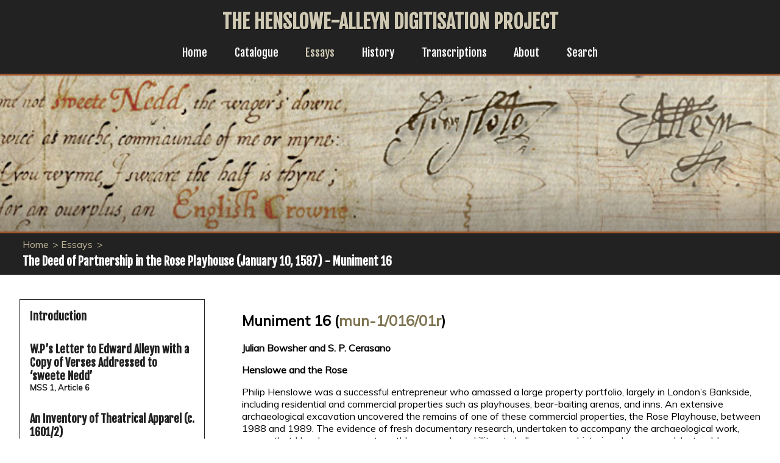

--- FILE ---
content_type: text/html; charset=utf-8
request_url: https://henslowe-alleyn.org.uk/essays/the-deed-of-partnership-in-the-rose-playhouse-january-10-1587/
body_size: 36215
content:

<!DOCTYPE html>
<html lang="en">
<head>
  <meta charset="utf-8">
  <meta http-equiv="X-UA-Compatible" content="IE=edge">
  <title>The Deed of Partnership in the Rose Playhouse (January 10, 1587) | Henslowe-Alleyn</title>
  <meta name="author" content="King's Digital Lab">
  <meta name="description" content="Henslowe-Alleyn Digitisation Project">
  <meta name="viewport" content="width=device-width, initial-scale=1.0">

  <link rel="stylesheet" href="/static/CACHE/css/output.5fdb61240d79.css" type="text/css">

  
  <link rel="icon" type="image/png" href="/static/images/Henslowe-Alleyn-favicon.png">
</head>
<body>
  <div role="navigation" class="skip"><a href="#main-content">Skip to main content</a></div>
  <nav id="nav">
    
<div class="logo">
    <h1><a href="/">The Henslowe-Alleyn Digitisation Project</a></h1>
</div>
<a href="#nav" title="Show navigation">☰</a>
<a class="hide-nav" href="#" title="Hide navigation">✕</a>




<ul>
  <li><a href="/">Home</a></li>

  
  <li ><a href="/catalogue/">Catalogue</a></li>
  
  <li  class="is-active" ><a href="/essays/">Essays</a></li>
  
  <li ><a href="/history/">History</a></li>
  
  <li ><a href="/transcriptions/">Transcriptions</a></li>
  
  <li ><a href="/about/">About</a></li>
  


  <li><a href="/search/">Search</a></li>
 
  <!--  -->
</ul>

<!-- <ul>

    <li>
        <a href="/">Home</a>
    </li>
    <li>
        <a href="/">About</a>
    </li>
    <li>
        <a href="/catalogue/">Catalogue</a>
        <ul>
            <li>
                <a href="/catalogue/">
                    <h3>
                      Introduction
                    </h3>
                </a>
            </li>
            <li>
                <a href="/catalogue/mss-5/">
                    <h3>
                      MSS 5
                    </h3>
                    <h4>
                      Legal and Miscellaneous Papers of Edward Alleyn and his Family, 1612-1626.
                    </h4>
                </a>
            </li>
            <li>
                <a href="/catalogue/miscellaneous-images/">
                    <h3>
                      Miscellaneous Images
                    </h3>
                </a>
            </li>
            <li>
                <a href="/catalogue/mss-7/">
                    <h3>
                      MSS 7
                    </h3>
                    <h4>                 
                      Diary and Account Book of Philip Henslowe, 1592-1609.
                    </h4>
                </a>
            </li>
            <li>
                <a href="/catalogue/mss-2/">
                    <h3>
                      MSS 2
                    </h3>
                    <h4> 
                      Letters and Papers of Philip Henslowe and Edward Alleyn as Joint Masters of the Royal Game of Bears, Bulls and Mastiff Dogs, 1598-1626.
                    </h4>
                </a>
            </li>
        </ul>
    </li>
    <li class="">
        <a href="/essays/">Essays</a>
        <ul>
            <li>
                <a href="/">
                    <h3>
                       Introduction
                    </h3>
                </a>
            </li>
            <li>
                <a href="/">
                    <h3>
                        The Deed of Partnership in the Rose Playhouse (January 10, 1587)
                    </h3>
                    <h4>
                        Muniment 16
                    </h4>
                </a>
            </li>
            <li>
                <a href="/">
                    <h3>
                        Ben Jonson’s Autograph Fair Copies of Two Poems
                    </h3>
                    <h4>
                        MSS 1, Articles 135 and 136
                    </h4>
                </a>
            </li>
            <li>
                <a href="/">
                    <h3>
                        Robert Daborne's Contracts to Write Plays for Philip Henslowe (1613)
                    </h3>
                    <h4>
                        MSS 1, Article 70
                    </h4>
                </a>
            </li>
            <li>
                <a href="/">
                    <h3>
                        The Contract for the Fortune Playhouse (1600)
                    </h3>
                    <h4>
                        Muniment 22
                    </h4>
                </a>
            </li>
            <li>
                <a href="/">
                    <h3>
                        The ‘Part’ of Orlando in Robert Greene’s play
                    </h3>
                    <h4>
                        Dulwich MSS 1, Article 138, folio 8r
                    </h4>
                </a>
            </li>
            <li>
                <a href="/">
                    <h3>
                        The Foundation Deed of God’s Gift College (1619)
                    </h3>
                    <h4>
                        Muniment 584
                    </h4>
                </a>
            </li>
            <li>
                <a href="/">
                    <h3>
                        A Draft of the Royal Patent for the Mastership of the Game of Bears, Bulls, and Mastiff Dogs (November 24, 1604)
                    </h3>
                    <h4>
                        MSS 2, Article 5
                    </h4>
                </a>
            </li>
        </ul>
    </li>
    <li>
        <a href="/transcripts/">Transcripts</a>
          <ul>
            <li>
                <a href="/">
                    <h3>
                       Introduction
                    </h3>
                </a>
            </li>
            <li>
                <a href="/">
                    <h3>
                        The Deed of Partnership in the Rose Playhouse (January 10, 1587)
                    </h3>
                    <h4>
                        Muniment 16
                    </h4>
                </a>
            </li>
            <li>
                <a href="/">
                    <h3>
                        Ben Jonson’s Autograph Fair Copies of Two Poems
                    </h3>
                    <h4>
                        MSS 1, Articles 135 and 136
                    </h4>
                </a>
            </li>
            <li>
                <a href="/">
                    <h3>
                        Robert Daborne's Contracts to Write Plays for Philip Henslowe (1613)
                    </h3>
                    <h4>
                        MSS 1, Article 70
                    </h4>
                </a>
            </li>
        </ul>
    </li>
    <li class="">
        <a href="/search/">Search</a>
    </li>

</ul> -->


  </nav>

  <div class="banner"></div>

  <main id="main-content">
    <header>
      
      


    
    
    <ul class="breadcrumbs">
        
            
                <li><a href="/">Home</a></li>
            
        
            
                <li><a href=/essays/>Essays</a></li>
            
        
    </ul>
    
    

      

      
      
      <h2>The Deed of Partnership in the Rose Playhouse (January 10, 1587)  - Muniment 16</h2>
      
      
    </header>

    

<div class="wrapper">
        <input type="checkbox" aria-label="checkbox categories" unchecked="" id="show-secondary-nav" class="show-secondary-nav">
        <label for="show-secondary-nav" class="show-secondary-nav"> items</label>
    <div class="secondary-nav">
            
            


<ul>
    
	    <li>
	    	<a href="/essays/digitalessays/">
		        <h3>
		        	Introduction
		        	
	    	</a>
	    </li>
    
	    <li>
	    	<a href="/essays/wps-letter-to-edward-alleyn-with-a-copy-of-verses-addressed-to-sweete-nedd/">
		        <h3>
		        	W.P’s Letter to Edward Alleyn with a Copy of Verses Addressed to ‘sweete                    Nedd’
		        	
		    	</h3> 
	        	<h4>MSS 1, Article 6</h4>
	    	</a>
	    </li>
    
	    <li>
	    	<a href="/essays/an-inventory-of-theatrical-apparel-c-16012/">
		        <h3>
		        	An Inventory of Theatrical Apparel (c. 1601/2)
		        	
		    	</h3> 
	        	<h4>MSS 1, Article 30</h4>
	    	</a>
	    </li>
    
	    <li>
	    	<a href="/essays/a-letter-from-nathan-field-robert-daborne-and-philip-massinger-to-philip-henslowe-c-1614/">
		        <h3>
		        	A Letter from Nathan Field, Robert Daborne and Philip Massinger to Philip                    Henslowe (c. 1614)
		        	
		    	</h3> 
	        	<h4>MSS 1, Article 68</h4>
	    	</a>
	    </li>
    
	    <li>
	    	<a href="/essays/robert-dabornes-contracts-to-write-plays-for-philip-henslowe-1613/">
		        <h3>
		        	Robert Daborne&#39;s Contracts to Write Plays for Philip Henslowe (1613)
		        	
		    	</h3> 
	        	<h4>MSS 1, Article 70</h4>
	    	</a>
	    </li>
    
	    <li>
	    	<a href="/essays/robert-dabornes-foul-papers-and-fair-copies-1613/">
		        <h3>
		        	Robert Daborne&#39;s Foul Papers and Fair Copies (1613)
		        	
		    	</h3> 
	        	<h4>MSS 1, Article 89</h4>
	    	</a>
	    </li>
    
	    <li>
	    	<a href="/essays/ben-jonsons-autograph-fair-copies-of-two-poems/">
		        <h3>
		        	Ben Jonson’s Autograph Fair Copies of Two Poems
		        	
		    	</h3> 
	        	<h4>MSS 1, Articles 135 and 136</h4>
	    	</a>
	    </li>
    
	    <li>
	    	<a href="/essays/the-part-of-orlando-in-robert-greenes-play/">
		        <h3>
		        	The ‘Part’ of Orlando in Robert Greene’s play
		        	
		    	</h3> 
	        	<h4>Dulwich MSS 1, Article 138, folio 8r</h4>
	    	</a>
	    </li>
    
	    <li>
	    	<a href="/essays/a-draft-of-the-royal-patent-for-the-mastership-of-the-game-of-bears-bulls-and-mastiff-dogs-november-24-1604/">
		        <h3>
		        	A Draft of the Royal Patent for the Mastership of the Game of Bears, Bulls,                    and Mastiff Dogs (November 24, 1604)
		        	
		    	</h3> 
	        	<h4>MSS 2, Article 5</h4>
	    	</a>
	    </li>
    
	    <li>
	    	<a href="/essays/henslowes-diary-1591-1609/">
		        <h3>
		        	Henslowe’s Diary (1591-1609)
		        	
		    	</h3> 
	        	<h4>MSS 7, folios 11r, 65v, and 90r</h4>
	    	</a>
	    </li>
    
	    <li>
	    	<a href="/essays/the-diary-of-edward-alleyn-1617-1622/">
		        <h3>
		        	The Diary of Edward Alleyn (1617-1622)
		        	
		    	</h3> 
	        	<h4>MSS 9, 32r</h4>
	    	</a>
	    </li>
    
	    <li>
	    	<a href="/essays/the-platt-or-plot-of-the-second-part-of-the-seven-deadly-sins/">
		        <h3>
		        	The &#39;Platt&#39; (or Plot) of The Second Part of the Seven Deadly Sins
		        	
		    	</h3> 
	        	<h4>MSS 19</h4>
	    	</a>
	    </li>
    
	    <li>
	    	<a href="/essays/telltale/">
		        <h3>
		        	The Manuscript of The Telltale
		        	
		    	</h3> 
	        	<h4>MSS 20</h4>
	    	</a>
	    </li>
    
	    <li class="is-active" >
	    	<a href="/essays/the-deed-of-partnership-in-the-rose-playhouse-january-10-1587/">
		        <h3>
		        	The Deed of Partnership in the Rose Playhouse (January 10, 1587)
		        	
		    	</h3> 
	        	<h4>Muniment 16</h4>
	    	</a>
	    </li>
    
	    <li>
	    	<a href="/essays/the-contract-for-the-fortune-playhouse-1600/">
		        <h3>
		        	The Contract for the Fortune Playhouse (1600)
		        	
		    	</h3> 
	        	<h4>Muniment 22</h4>
	    	</a>
	    </li>
    
	    <li>
	    	<a href="/essays/the-foundation-deed-of-gods-gift-college-1619/">
		        <h3>
		        	The Foundation Deed of God’s Gift College (1619)
		        	
		    	</h3> 
	        	<h4>Muniment 584</h4>
	    	</a>
	    </li>
    
</ul>

    </div>
    <div class="content">
            

<div class="page-content">
    
    
    <div class="rich-text"><h2>Muniment 16 (<a href="/catalogue/muniments-series-1/group-016/01-recto/">mun-1/016/01r</a>)</h2><p><b>Julian Bowsher and S. P. Cerasano</b></p><p><b>Henslowe and the Rose</b></p><p>Philip Henslowe was a successful entrepreneur who amassed a large property portfolio, largely in London’s Bankside, including residential and commercial properties such as playhouses, bear-baiting arenas, and inns. An extensive archaeological excavation uncovered the remains of one of these commercial properties, the Rose Playhouse, between 1988 and 1989. The evidence of fresh documentary research, undertaken to accompany the archaeological work, proves that Henslowe was not a ruthless, greedy and illiterate bully, as some historians have argued. <span id="footnoteLink-1">Instead, he was an educated, cultured, and benevolent, but prudent, theatrical ‘angel’ who exerted great care in establishing, maintaining and managing this successful theatrical venue for the good of his employees, associates and customers, as well as his investors.</span>[<a href="#footnote-1">1</a>]</p><p>Henslowe was born about 1555 and appears to have been in London by early 1576. <span id="footnoteLink-2">He may have been in the Bankside area even before 1579, when he married Agnes Woodward at St Saviour’s church.</span>[<a href="#footnote-2">2</a>] Muniments 86 and 87, dating from 1584, contain the first notification of his business interests in the area. As Muniment 15 (<a href="/catalogue/muniments-series-1/group-015/01-recto/">mun-1/015/01r</a>) shows, in the following year, 1585, he bought the lease on 24 March of a plot in Bankside called the Little Rose Estate, the freehold of which was owned by the parish of St Mildred’s, Bread Street, London.</p><p><span id="footnoteLink-3">The estate straddled Rose Alley, then only a short stretch next to the river, and the lease documents describe a ‘cottage’ and a small ‘garden’ to the west of the alley and a much larger ‘garden’, stretching down to Maiden Lane, now Park Street, on its eastern side.</span>[<a href="#footnote-3">3</a>] The description of the property was repeated through the whole series of deeds without change, as was common practice in series of property deeds at this time and later. The description was probably accurate at the time of the first deed but may have been already anachronistic by the time of Henslowe’s lease. Muniment 16, the ‘partnership’ document of 1587 (<a href="/images/Muniments-Series-1/Group-016/01r.html">mun-1/016/01r</a>) describes a building ‘at the southern end’ inhabited by one John Cholmley. <span id="footnoteLink-4">This building, which was found in the excavations, is clearly illustrated in John Norden’s map of 1593</span> [<a href="#footnote-4">4</a>] in the south west corner of the plot. The same map also shows another building in the south east corner, although this was not uncovered within the limits of the excavation. However, another building just north of Cholmley’s House that appears to have been demolished just before the playhouse was built was also found in the excavations.</p><p>The other prominent features seen on Norden’s map are the ditches, or sewers relating to water, rather than waste, drainage, next to the site. The most prominent was that along Maiden Lane, but there were two either side of the Little Rose Estate that must also have served as property boundaries. Neither the ditch on the west--in the position of the later Rose Alley--nor the one on the east extended as far north as the river.</p><p>Henslowe leased the estate for nearly two years before he began building a playhouse there. Apart from rental income, it is not known exactly what he did there or how long he might have been thinking about building a playhouse. By the time that the famous ‘partnership agreement’ was signed on 10 January 1587, the playhouse foundations had been started. More importantly, Henslowe dug another east-west ditch to enclose a 94-foot square area at the southern end of the estate specifically as a playhouse site. Dimensions provided in the lease documents reveal that the ‘playhouse plot’ comprised just under a quarter of the area of the entire estate.</p><p>The new venture was generally referred to as ‘the playhouse’ and only later as the Rose, presumably deriving from the estate, the small stretch of alley and an earlier inn on the river bank. It is not known whether Henslowe or his friend and neighbour, the carpenter John Griggs, or someone else designed it, for there is no surviving building contract as there are for his later ventures, the Fortune and the Hope (Muniments 22, 49, 51, (<a href="/catalogue/muniments-series-1/group-022/01-recto/">mun-1/022/01r</a><a href="/catalogue/muniments-series-1/group-049/01-recto/">mun-1/049/01r</a>(<a href="/catalogue/muniments-series-1/group-051/01-recto/">mun-1/051/01r</a>). In fact the ‘partnership agreement’ between Henslowe and Cholmley in Muniment 16 is not a building contract but an agreement for what today would be termed a ‘catering franchise’.</p><p><b>Muniment 16</b> (<a href="/catalogue/muniments-series-1/group-016/01-recto/">mun-1/016/01r</a>)</p><p>This ‘muniment’, a legal document composed for the purpose of detailing and preserving specific rights and/or privileges, is one of the few surviving manuscipts from the early modern period detailing a theatrical partnership. This attractive document is written in professional, ‘secretary’ handwriting, with a highly-embellished opening line. Slashes were made at the bottom of the document in preparation for a seal, but there is no evidence that a seal was ever appended. Its ornate form and its carefully-worded content suggest that this agreement was important to both parties.</p><p>This is the second of two copies, or, more specifically, it is the lower portion of a vellum sheet on which both copies would have been written. The first copy, originally located at the top of the sheet, would have been held by Cholmley. This second copy, which was Henslowe’s, notes that ‘Jones’ was the scrivener who prepared the document, and it is signed by ‘Edward Pryce’ who witnessed the agreement. John Cholmley endorsed the document on the verso (<a href="/catalogue/muniments-series-1/group-016/01-verso/">mun-1/016/01v</a>): ‘By me, John Cholmley, grocer’, and near it Henslowe also inscribed ‘Jo: Chollmley’. Also mentioned in the deed is the builder John Griggs, who undertook the renovation of the playhouse five years later in 1592.</p><p>This muniment gives the basic details of the venture: the professional status of the partners, the dimensions the Rose site, described here as ninety-four feet square, ‘little more or less’, the fact that Cholmley already enjoyed the use of a tenement that was standing on the southern end of the Little Rose at the time the deed was drawn up, and the length of time that the agreement would be in effect--from the signing until mid-June, 1595. Cholmley was to pay Henslowe £816 in instalments over the course of eight and a quarter years, but not starting until 25 June, the feast day of St John the Baptist. This clearly shows that Henslowe had enough ready money to finance the bulk of construction costs himself. In return, Cholmley was to receive a half-share in the profits of the plays, and have exclusive right to the catering and victualling of the enterprise run from his house. <span id="footnoteLink-5">Moreover, both men would be allowed to admit their friends to performances without charging admission fees. Henslowe would finance the construction of the playhouse, and pay all rents as of September 1587, suggesting that this was the target date for the Rose’s opening.</span>[<a href="#footnote-5">5</a>] According to the deed, although Cholmley and Henslowe would share maintenance expenses of the playhouse thereafter, and throughout the period covered by the agreement, Henslowe appears to have financed all of the major expenses long before the playhouse was operable.</p><p>The agreement, therefore, represents an attempt to defray costs but indicates also that Cholmley certainly expected handsome financial returns for his outlay. Although the only other mention of Cholmley amongst the Henslowe-Alleyn papers after 1587 is an inscription of his surname on folio 1 of Henslowe’s ‘Diary’, there is no reason to assume that the victualling of the playhouse, or Cholmley’s annual payments, did not continue until at least 1595. Cholmley had effectively bought the victualling franchise in 1587, which would explain the absence of any ‘victualling income’ in Henslowe’s papers. The only question we might ask is what arrangements were made after 1595 for victualling the playhouse. Perhaps there was another such contract.</p><p><b>Evidence from the Excavations</b></p><p>Unlike a proper ‘building contract’, for example for the Fortune and Hope, the &#x27;partnership agreement’ itself does not, in fact, provide any details at all on the construction or appearance of the Rose itself. The excavations, however, revealed two phases of building, the first of which we assume is the original playhouse put up in 1587. This was a simple regular fourteen-sided polygon comprising probably three tiers of galleries surrounding an open yard into which a stage projected from the north. There was no evidence that the stage had any cover. The area of galleries behind the stage was presumably occupied by the ‘tiring house’ and other management / actors&#x27; areas. The main entrance was from Maiden Lane to the south. Although there might have been another, private entrance, to the rear, in the north, there was no room for any other access, and no trace of anything interpreted as ‘external stair towers’ was found in the excavations.</p><p>The playhouse appears to have been used exactly as Henslowe and Cholmley specified in the ‘partnership agreement’: they would ‘permitte suche personne and personnes players to use exersyse [and] play in the said playe house’; further, it was to host any ‘playe or enterlude’. It was most likely a successful venture, judging from the fact that the excavations found evidence for some wear and tear and minor maintenance of the building during this period. <span id="footnoteLink-6">But, contrary to some historians’ conjectures, there is no documentary or archaeological evidence whatsoever to suggest that the building was used for any form of baiting bears, bulls or any other type of animal.</span>[<a href="#footnote-6">6</a>]</p><p>Henslowe began his famous ‘Diary’ (MSS 7, <a href="/catalogue/mss-7/001-recto/">MSS-7/001r</a>) in January 1592, so we have from this date a detailed knowledge of his expenditures and revenues for the Rose. Henslowe most likely kept accounts before this year, but they have not survived and although much has been made of such an absence, it should be remembered that no other similar accounts survive for any other playhouse of the period. One of the first entries in the ‘Diary’ is an account of what Henslowe had ‘layd owt a bowte my playe howsse in the yeare of or lord 1592’ (<a href="/catalogue/mss-7/004-recto/">MSS-7/004r</a> <a href="/catalogue/mss-7/004-verso/">MSS-7/004v</a> <a href="/catalogue/mss-7/005-recto/">MSS-7/005r</a> <a href="/catalogue/mss-7/005-verso/">MSS-7/005v</a> <a href="/catalogue/mss-7/006-recto/">MSS-7/006r</a> <a href="/catalogue/mss-7/006-verso/">MSS-7/006v</a>). This is an itemised expenditure of building materials and costs totalling over £105 whose purpose had never been fully understood; speculation ranged from repairs to rebuilding</p><p>However, the archaeological excavations revealed the answer as a partial rebuilding of the playhouse that we have defined as Phase 2. Essentially it was the northern, stage, area that was remodelled. The stage itself was rebuilt with more of a ‘thrust’ into the yard and, crucially, was now provided with a roof, or ‘cover’, held up by two columns. This also required the widening out of the galleries on either side to cater for sight lines from the upper galleries, creating a ‘horseshoe’ shaped building. There was a slight increase in the yard capacity, although the increase in gallery capacity cannot be known, as there is no information on the disposition of seating or access that might allow us to gauge what internal space was available for alteration.</p><p>Henslowe’s expenditure on building materials at the Rose in 1592 reveals his attempts to keep pace with the fashions of theatrical presentation. <span id="footnoteLink-7">This was clearly a period of competition, for the Theatre in Shoreditch underwent &#x27;further building and Reparacions’ at precisely the same time.</span>[<a href="#footnote-7">7</a>] Further structural expenditure by Henslowe at the Rose in 1595 (Henslowe&#x27;s Diary, <a href="/images/MSS-7/002v.html">MSS-7/002v</a>) relates probably to alterations that may have been largely cosmetic (and are not apparent in the archaeological record), and made probably in reaction to the recently built Swan playhouse farther up the river.</p><p>Although Henslowe was clearly displaying a competitive spirit, the impetus for enhanced staging capabilities or special effects probably arose from his discussion with the playwrights and actors in terms of what was deliverable. There may have been a short cantilevered canopy over the first stage, but a permanent structure would undoubtedly allow descents on to the stage; for example, Henslowe paid for (new?) pulleys in 1602 (Henslowe Diary, <a href="/catalogue/mss-7/117-verso/">MSS-7/116v</a>). The addition of a roof may even have revealed a concern for the actors, although the cynical would say it was more likely Henslowe’s concern for their expensive costumes.</p><p>The cost of construction at the time was commonly offset by the re-use of building materials. Until inflation caused a reversal in the 19th century, material was a far more expensive component in a building project than labour. The clearest example perhaps is the second-hand timber, albeit from a former playhouse, used to build the Globe. The Fortune contract (Muniment 22, <a href="/catalogue/muniments-series-1/group-022/01-recto/">mun-1/022/01r</a>) is specific in its order for ‘good stronge and substancyall newe timber’, and this may be an implied criticism of the re-used timber employed at the rival Globe the year before. Nevertheless, Henslowe did not have such qualms earlier when he built the ‘penthowsse shed’ by the back door of the remodelled Rose in 1592 out of ‘owld tymber&#x27; (Henslowe Diary, <a href="/catalogue/mss-7/005-verso/">MSS-7/005v</a>). Later, as its building contract makes clear, the Hope was to be largely constructed from re-used materials: that from the old bear garden and adjoining stable and more ‘olde tymber’ bought by Henslowe from a demolished property in Thames Street. Archaeological evidence from the Rose excavation found that recycled ship timbers were used and that the thatch was cheaper straw rather than good reed. Conversely though, the laths found were of good heartwood rather than sapwood.</p><p>Competition from the new Globe may have been one of the factors for moving operations to the Fortune in 1600. The Diary shows that the Rose was only used intermittently until 1603 and in that year Henslowe opened negotiations for a renewal of his lease of the Little Rose estate, due to expire at Michelmas 1605. <span id="footnoteLink-8">He was told that the annual rent for the entire estate was to be increased almost threefold to £20 and that he would be required to spend 100 marks on the building.</span>[<a href="#footnote-8">8</a>]</p><p>Henslowe responded that he would rather pull down the playhouse than accept such terms (Henslowe&#x27;s Diary, <a href="/catalogue/mss-7/114-verso/">MSS-7/114v</a>). <span id="footnoteLink-9">In fact, Henslowe’s interest in the Rose had diminished to such an extent that from October 1600 onwards he was continually fined by the Surrey and Kent Commissioners of Sewers for not maintaining the sewer ditch on Maiden Lane</span>.[<a href="#footnote-9">9</a>]</p><p>By this time Henslowe was quite a wealthy man, but his boast to pull down the Rose was an empty one as he did not carry out his threat. The Rose was clearly still standing when the Sewer Commission revisited the site in January 1606, at which time it was back in the hands of St Mildred’s Parish. <span id="footnoteLink-10">However, by April of that year, the Commission referred to the sewer ditch ‘by the Late playhouse in maidelane called the Rose’, which suggests that it had been demolished.</span>[<a href="#footnote-10">10</a>]</p><p>The archaeological evidence suggests that rather than being wantonly demolished, the Rose was carefully dismantled, as would be expected, for the retrieval of building material. Very little brickwork or timber was left on the site, most of the latter being the re-used pieces noted above. It is assumed that the great amount of broken lath and plaster found in the Rose yard was material from the demolished stage roof. Such ephemeral material was unlikely to be salvaged for re-use, and such demolition was clearly associated with the parish’s plans for redevelopment of the site.</p><p>Both the Rose and the Fortune appear to have been popular and successful theatrical venues. In investing in these and other properties, Henslowe possessed undoubted business acumen. The elevated positions he attained at parish and court level testify to the esteem in which he was held. <span id="footnoteLink-11">There is no evidence that he was not interested in the drama that he provided for thousands of London playgoers. Indeed, his genuine interest seems to be confirmed by such support being given to venues that were not nearly as economically successful as his animal baiting concerns.</span>[<a href="#footnote-11">11</a>] His ‘Diary’ is full of accounts of loans to actors, playwrights, acting companies and tenants, and many of his tenants appear to have been associated with the Rose, at which there seems to have been a distinct, most likely ‘happy’, theatrical family.</p><h3>Footnotes</h3><p>1.<span id="footnote-1">See Julian Bowsher and Pat Miller, <i>The Rose and the Globe - playhouses of Shakespeare&#x27;s Bankside, Southwark: excavations 1988-1991</i> (London: Museum of London Archaeology, Monograph 48, 2009).</span> <a href="#footnoteLink-1">Back to context...</a></p><p>2.<span id="footnote-2">Henslowe’s birth is derived from a note in Simon Forman’s papers; see S. P. Cerasano, 1993, &#x27;Philip Henslowe, Simon Forman, and the theatrical community of the 1590s&#x27;, <i>Shakespeare Quarterly</i>, Vol 44 (1993), 145-58. For other details of his early life see Cerasano, ‘Philip Henslowe’s biography’, <i>Notes and Queries</i>, 32 (1985), 66–72.</span> <a href="#footnoteLink-2">Back to context...</a></p><p>3.<span id="footnote-3">Documents describing the estate are known from at least 1537, with further leases from 1574</span> (Muniment 8, <a href="/catalogue/mss-8/008-recto/">mun-1/008/01r</a>) and 1579 (Muniment 10, <a href="/catalogue/muniments-series-1/group-010/01-recto/">mun-1/010/01r</a>). <a href="#footnoteLink-3">Back to context...</a></p><p>4.<span id="footnote-4">Detail of ‘London’ in John Norden’s Speculum Britanniae reproduced in R. A. Foakes, <i>Illustrations of the English stage 1580–1642</i>, (London: Scolar Press, 1985), p. 7.</span> <a href="#footnoteLink-4">Back to context...</a></p><p>5.<span id="footnote-5">The opening of the Rose has been construed differently by various historians.</span> In <i>The Henslowe Papers</i> (1907) W. W. Greg noted that Cholmley’s initial payment wasn’t due for six months following the execution of the agreement, from which he estimated that the playhouse would have been ready ‘about Easter 1587’ (p. 2). However, Easter fell on April 18th of that year, which is two months earlier than the six-month deadline specified; and also, amongst the terms laid out in the deed the first payment was due ‘One the feaste Daye of the Nativitie of St John Baptiste next Cominge’, which was traditionally celebrated on June 24th (roughly six months from the date that the document was signed). E. K. Chambers, in <i>The Elizabethan Stage</i> (1923), reassigned the opening of the Rose to sometime in the vicinity of Michaelmas (September 29th) 1587 (2:407) based on the sense that the bridges and wharves would have been mended before the theatre opened. It is worth noting that this would square with the timetable for the construction of the Fortune Playhouse in 1600, when the theatre was built outside of London during the early part of the year. Then, when the ground thawed and a foundation could be built, the playhouse was deconstructed and brought to London where it was reconstructed later in the year. Here too the precise date of opening is open to some discussion although many historians are inclined to set the opening date late in the summer or early in the autumn of 1600. (See R. A. Foakes’s introduction to Muniment 22, the Fortune contract, on this website: <a href="/essays/the-contract-for-the-fortune-playhouse-1600/">http://www.henslowe-alleyn.org.uk/essays/fortunecontract.html</a>). <a href="#footnoteLink-5">Back to context...</a></p><p>6.<span id="footnote-6">See Julian Bowsher, ‘The Rose and its stages’, <i>Shakespeare Survey</i>, 60 (2007), 36–48.</span> <a href="#footnoteLink-6">Back to context...</a></p><p>7.<span id="footnote-7">C. W. Wallace, <i>The first London theatre: materials for a history</i> (Lincoln, NE: Nebraska University Press, 1913), p. 76; Herbert Berry, ‘Aspects of the Design and use of the First Public Playhouse’, in <i>The first public playhouse: the Theatre in Shoreditch 1576–1598</i>, ed. H. Berry (Montreal: McGill-Queen’s University Press, 1979), p. 32.</span> <a href="#footnoteLink-7">Back to context...</a></p><p>8.<span id="footnote-8">This probably referred to running repairs and maintenance throughout the estate rather than the playhouse itself, which was not parish property.</span> <a href="#footnoteLink-8">Back to context...</a></p><p>9.<span id="footnote-9">London Metropolitan Archives, SKCS/18, ff. 315, 388, 401v, 406v. Henslowe later avoided being fined by the Commission by claiming, rightly, that the property was no longer his; see SKCS/18, ff. 422v, 426v.</span> <a href="#footnoteLink-9">Back to context...</a></p><p>10.<span id="footnote-10">London Metropolitan Archives, SKCS/18, ff. 436, 441.</span> <a href="#footnoteLink-10">Back to context...</a></p><p>11.<span id="footnote-11">His only theatrical ‘failure’ was at the dual purpose Hope, which the actors left to the bears after only a few years of unsatisfactory cohabitation.</span> <a href="#footnoteLink-11">Back to context...</a></p></div>
    
    
</div>

    </div>
</div>


  </main>

  <footer>
    
    
<p><a href="/accessibility-statement">Accessibiilty statement</a><span style="margin: 0 1rem"> </span><a href="/cookie-policy">Cookie policy</a></p>
<p>
    &copy; 2026 The Henslowe-Alleyn Digitisation Project
</p>
<ul>
	<li>
    <a href="//www.kcl.ac.uk/" title="King's College London logo" target="_blank">
      <img src="/static/images/KCL-logo-white.svg" alt="King's College London logo" >
    </a>
    </li>
    <li>
    <a href="//www.dulwich.org.uk" title="Dulwich College logo" target="_blank">
          <img src="/static/images/Dulwich_College-bw.png" alt="Dulwich College logo" >
    </a>
    </li>
    <li>
    <a href="//www.leverhulme.ac.uk" title="Leverhulme Trust logo" target="_blank">
          <img src="/static/images/Leverhulme_Trust_bw.png" alt="Leverhulme Trust logo" >
    </a>
    </li>
    <li>
    <a href="//www.reading.ac.uk" title="University of Reading logo" target="_blank">
      <img src="/static/images/University_of_Reading-bw.png" alt="University of Reading logo" >
    </a>
    </li>

</ul>
<p>
    Designed, developed and maintained by <a href="//kdl.kcl.ac.uk" title="King's Digital Lab" target="_blank">King's Digital Lab</a>
</p>

    
  </footer>

  <script src="/static/CACHE/js/output.12a408a86940.js"></script>

  

  <script src="/static/CACHE/js/output.dd4e4bd6212a.js"></script>
</body>
</html>


--- FILE ---
content_type: text/plain
request_url: https://www.google-analytics.com/j/collect?v=1&_v=j102&a=111251523&t=pageview&_s=1&dl=https%3A%2F%2Fhenslowe-alleyn.org.uk%2Fessays%2Fthe-deed-of-partnership-in-the-rose-playhouse-january-10-1587%2F&ul=en-us%40posix&dt=The%20Deed%20of%20Partnership%20in%20the%20Rose%20Playhouse%20(January%2010%2C%201587)%20%7C%20Henslowe-Alleyn&sr=1280x720&vp=1280x720&_u=IEBAAEABAAAAACAAI~&jid=1018934448&gjid=1186243833&cid=1299935355.1768668008&tid=UA-67707155-16&_gid=1783442971.1768668008&_r=1&_slc=1&z=449117007
body_size: -452
content:
2,cG-WS0ZJEGVX5

--- FILE ---
content_type: image/svg+xml
request_url: https://henslowe-alleyn.org.uk/static/images/KCL-logo-white.svg
body_size: 8145
content:
<?xml version="1.0" encoding="utf-8"?>
<!-- Generator: Adobe Illustrator 22.0.1, SVG Export Plug-In . SVG Version: 6.00 Build 0)  -->
<svg version="1.1" id="Layer_1" xmlns="http://www.w3.org/2000/svg" xmlns:xlink="http://www.w3.org/1999/xlink" x="0px" y="0px"
	 viewBox="0 0 356.5 243" style="enable-background:new 0 0 356.5 243;" xml:space="preserve">
<style type="text/css">
	.st0{fill:#FFFFFF;}
</style>
<g>
	<g>
		<path class="st0" d="M336.3,103.7c5.1-1.7,9.9-4.4,9.9-9c0-2.4-1.1-3.4-3.5-3.4c-2.8,0-5.8,2.2-7.5,3.9c-2.8,2.8-5.8,6.3-8.1,10.6
			C328.9,105.7,332.8,104.8,336.3,103.7 M341.3,119.2c-3.5,4.6-9,8.9-16,8.9c-5.3,0-8.4-3.8-8.4-8.6c0-15,16.5-30.8,27.6-30.8
			c3.8,0,6.5,1.4,6.5,5.4c0,5.9-5.2,9-14.3,11.8c-2.7,0.8-8.3,2-11,2.6c-1.2,2-2.9,6-2.9,9.2c0,4.3,2.2,6.8,6,6.8
			c4.5,0,8.8-3.5,11.2-6.3C340.8,117.5,341.9,118.5,341.3,119.2 M345.7,16.6c0.4,0,0.9-0.3,0.8-0.8l-1.6-11.2c-0.2-0.8-0.5-1-0.9-1
			c-0.3,0-0.6,0.2-0.8,0.7c-0.5,1-1.3,1.8-2.7,1.8c-2.5,0-4.9-1.8-10.8-1.8c-7.8,0-18.1,3.3-18.1,14.6s9,15,16.8,17.8
			c8.2,3,14.7,5.3,14.7,13.8c0,9.5-6.7,12.6-13,12.6c-7,0-15.3-3.3-18.2-14.5c-0.3-0.9-0.6-1.2-1.2-1.2s-1.1,0.4-1.1,1.4v14.3
			c0,0.8,0.5,1.3,1,1.3c0.3,0,0.8-0.2,1-0.7c0.6-0.8,1.3-1.6,2.8-1.6c3.2,0,6.9,3.8,16,3.8c8,0,21.6-2.5,21.6-18.3
			c0-6.3-2.6-14.3-17.8-18.6c-10.8-3-14.2-7.5-14.2-13c0-4.8,2.8-9.4,10.6-9.4c3.8,0,10.1,1.1,14.3,9.3
			C345.1,16.5,345.3,16.6,345.7,16.6 M299.4,13.8c-2.2,0-4.7-1.3-4.7-4.9c0-3.8,3-4.9,5.3-4.9c3.2,0,5.8,2.3,5.8,6.2
			c0,4.3-3.3,9.5-9,9.5c-0.6,0-0.8-0.4-0.8-0.8s0.3-0.7,0.6-0.8c3.9-0.8,5.4-3.3,5.5-4.9C301.7,13.6,300.5,13.8,299.4,13.8
			 M309.5,93.7c0,2.4-0.9,5.7-3,9.2c-3.9,6.4-7,7.6-9.7,7.6c-2.3,0-3.3-1.8-3.3-4.5c0-2.3,1-5.4,2.8-8.1c2.7-4.3,6.4-7.8,9.8-7.8
			C308.3,90.1,309.5,91.2,309.5,93.7 M291.2,143.4c-9.3,0-12-5.4-12-8c0-2.5,1-4.1,3.5-5.9c1.8-1.2,4.3-2.5,6.4-3.3
			c2.3,1,5.7,3,6.8,4c5,3.5,6,5.5,6,7.3C301.8,142.3,294.7,143.4,291.2,143.4 M320.3,92.2c1,0,1.9-0.5,1.9-2.3c0-1.5-1.4-2-2.8-2
			c-1.5,0-3.4,0.4-5.4,1.8c-0.5,0.4-1.8,1-2.5,0.5c-1.6-1.1-3-1.8-6.8-1.8s-9.3,2.3-12.8,7c-2.5,3.5-3,6-3,8.5s1,4.3,1.8,5.3
			c0.2,0.3,0.2,0.4,0.2,0.7c0,0.6-0.7,1-2,1.3c-2.3,0.8-6,2.9-6,6.8c0,2.5,2,4.9,4.3,6.4c0,0-4.6,1.3-8.3,3.3c-2.8,1.6-6,4-6,7.5
			c0,4,3.4,10.5,17.6,10.5c8.3,0,13.5-3,15.5-5.3c1.5-1.8,1.8-3.8,1.8-5c0-4.5-5-8.8-10.5-11.8c-3.5-2-8.7-4.4-8.7-8
			c0-0.9,0.2-1.9,1.3-2.5c0.7-0.5,1.8-0.8,2.9-0.8c1.6,0,3.6,0.5,5,0.5c4.5,0,10.6-1.5,14.4-9.5c1-2.3,1.4-4.5,1.4-6.4
			c0-2.5-0.4-3.1-0.4-4.3c0-1,1-1.6,2.9-1.6C318.7,91.1,318.7,92.2,320.3,92.2 M268.7,103.7c5.2-1.7,9.9-4.4,9.9-9
			c0-2.4-1.2-3.4-3.5-3.4c-2.9,0-5.8,2.2-7.5,3.9c-2.9,2.8-5.8,6.3-8.2,10.6C261.3,105.7,265.2,104.8,268.7,103.7 M273.7,119.2
			c-3.5,4.6-9,8.9-15.9,8.9c-5.3,0-8.4-3.8-8.4-8.6c0-15,16.5-30.8,27.6-30.8c3.8,0,6.5,1.4,6.5,5.4c0,5.9-5.1,9-14.3,11.8
			c-2.6,0.8-8.3,2-11,2.6c-1.2,2-2.8,6-2.8,9.2c0,4.3,2.1,6.8,6,6.8c4.5,0,8.8-3.5,11.1-6.3C273.2,117.5,274.4,118.5,273.7,119.2
			 M249.3,77.4c0,0.2-0.1,0.8-0.3,1.3c-6.8,14.7-13.5,29.3-20,44.1c-0.3,0.8-1,2.3-1,3.3c0,1.3,0.9,2.3,2.3,2.3
			c0.7,0,1.6-0.2,2.1-0.5c3.7-1.5,7.5-5.5,9.8-8.9c0.5-0.8-0.4-1.4-1-0.9c-0.9,0.8-3.5,4.3-6.3,5.9c-0.5,0.2-1,0.2-0.7-0.8
			l20.9-46.4c0.3-0.8,0.5-1.3,0.5-1.8c0-0.6-0.4-0.8-1-0.8c-1,0-2.2,0.3-3.7,0.4c-1.2,0.1-3.4,0.3-5.3,0.4c-0.5,0-0.8,0.5-0.8,0.8
			c0,0.5,0.4,0.7,0.9,0.7c1,0,2,0,3.1,0.3C249.2,76.9,249.3,77.1,249.3,77.4 M286,45.4c0-5.1,3.8-5.6,7-5.9c1.3-0.2,1.5-2.2-0.3-2.2
			h-25.3c-1.8,0-1.8,2.3,0,2.4c5,0.3,9,1.3,9,6.1v9.1c0,2-1,3.4-2.1,4.3c-4.4,3.7-10,3.9-13.3,3.9c-16,0-23.2-13.9-23.2-27.7
			c0-11.2,5.7-28.8,24.2-28.8c16.6,0,22.6,10.8,24.7,14.9c0.7,1.3,2.3,1,2.3,0V8.3c0-1.3-1.8-1.5-2.3,0c-0.3,1.5-1.3,2.5-2.6,2.5
			c-1,0-2.2-0.8-2.7-1.1c-5-3.2-9.8-5.7-19.3-5.7c-15.4,0-34.4,7.7-34.4,31.1c0,23.6,17.8,30.8,33.4,30.8c15.3,0,23.3-7.8,24.8-8.8
			L286,45.4L286,45.4z M230.6,77.4c0,0.2-0.1,0.8-0.3,1.3c-6.8,14.7-13.5,29.3-20,44.1c-0.3,0.8-1,2.3-1,3.3c0,1.3,0.9,2.3,2.3,2.3
			c0.7,0,1.6-0.2,2.1-0.5c3.7-1.5,7.5-5.5,9.8-8.9c0.5-0.8-0.4-1.4-1-0.9c-0.9,0.8-3.5,4.3-6.3,5.9c-0.5,0.2-1,0.2-0.7-0.8
			l20.9-46.4c0.3-0.8,0.5-1.3,0.5-1.8c0-0.6-0.4-0.8-1-0.8c-1,0-2.2,0.3-3.7,0.4c-1.3,0.1-3.4,0.3-5.4,0.4c-0.5,0-0.8,0.5-0.8,0.8
			c0,0.5,0.4,0.7,0.9,0.7c1,0,2,0,3.1,0.3C230.6,76.9,230.6,77.1,230.6,77.4 M200.9,90c-7.9,0-19.3,18.8-19.3,30.3
			c0,3,1.3,5.3,4.5,5.3c7.8,0,19.4-19.2,19.4-29.3C205.5,93.2,204.7,90,200.9,90 M199.2,87.6c8,0,9.5,7,9.5,13.5
			c0,10.4-9.5,26.9-21,26.9c-7.3,0-10-5.9-10-11.9C177.7,101.8,188,87.6,199.2,87.6 M158.9,4.3c-1.8,0-1.8,1.8-0.8,2
			c1.9,0.4,5.9,0.8,5.9,6c0.1,12.5,0.1,28.8-0.4,42c-0.1,4.8-1.5,8.8-5.6,9.3c-1.5,0.1-1.5,1.8-0.5,1.8h18.1c1,0,1.3-1.6,0.1-1.8
			c-2.8-0.5-7.3-0.5-7.6-9.3c-0.4-8.5-0.7-40.8-0.7-40.8l45.3,50.4h3.8c0,0,0-47.1,0.3-50.7c0.2-4.2,1.7-6.4,6.2-6.8
			c2.3-0.2,1.8-2.2,0.3-2.2h-18.4c-2.2,0-1.7,2-0.7,2c2,0.3,8.3,1,8.5,7c0.2,8.8,0.7,36.1,0.7,36.1L173.1,4.2
			C173.2,4.3,158.9,4.3,158.9,4.3z M175.2,92.7c0.5,0,0.8-0.3,1-0.8l4-12.8c0.2-0.8-0.1-1.3-0.8-1.3c-0.3,0-0.6,0.1-0.8,0.3
			c-0.8,0.8-1.7,1.5-2.4,1.5c-0.4,0-0.8-0.3-1.2-0.6c-3.6-4.4-9.4-5.1-12.1-5.1c-12.8,0-23.8,8.4-30.3,18.6
			c-3.9,6.1-5.9,12.8-5.9,19.4c0,10.5,7.3,16.5,16.8,16.5c4.3,0,7.5-0.5,13.3-2.9c1.3-0.5,2.7-1.1,3.5-1.1c1.4,0,1.5,2.1,1.7,4
			c0,0.8,0.5,1,1,1c0.3,0,0.8-0.2,1-0.7l5.4-15.3c0.4-1.3-0.1-1.8-0.6-1.8c-0.8,0-1.2,0.3-1.8,1.3c-2.4,3.8-4.1,6.2-12.5,10.3
			c-3.5,1.7-7.6,2.7-10.9,2.7c-7.1,0-9.9-5.4-9.9-12.3c0-9,4.3-18.5,10.8-26.3c4.2-5.2,10.5-11,18-11c7.1,0,12.4,5.3,11.6,15
			C173.9,92.2,174.5,92.7,175.2,92.7 M142.8,55.9V13.3c0-5.3,3.8-6.8,7.8-7c1.5,0,1.8-2-0.2-2h-25.1c-1.8,0-2,1.9-0.3,2
			c3.8,0.4,8.3,2.3,8.3,7v42.5c0,4.8-1.8,7.8-7.3,7.8c-2.2,0-1.7,1.8,0,1.8h24.6c1.3,0,1.6-1.8-0.5-1.8
			C144.8,63.6,142.8,60.1,142.8,55.9 M83.5,13.5c0-1.9-0.8-3.8-3.3-4.7c-2.1-0.8-4-1-6.1-1.3c-3-0.5-2.4-3.4,0.3-3.4
			c1.8,0,10.1,0.7,20.1,0.7c5.8,0,14-0.3,18.1-0.5c2.5-0.2,2.8,2.5,1,3s-10,2.5-24.8,16c-15.3,14-35,34.9-35,34.9
			s44.3,52.8,52.1,59.1c8,6.5,13.5,7,19.6,7.5c1.5,0.1,2,3,0,3H90.9c0,0-42.9-51.8-49.9-56.6c-1.2-0.8-4.3-1.8-4.5,1.8
			c-0.3,3.3-0.5,30.8,0.2,36.8c0.8,6,3.3,14.8,17.6,14.8c1.8,0,2.8,3.3,0.3,3.3c-8.4-0.4-14.8-0.4-25.2-0.4c-9,0-21.6,0.4-23.4,0.4
			c-3,0-3-2.8-0.3-3c4-0.3,13.5-0.8,14.1-16.1c0.7-15.8,0.3-82.3,0-89.6c-0.1-5-4.3-11.8-15.4-11.8c-1.8,0-1.5-3,0.5-3H52
			c1.8,0,2.8,2.9-0.2,3.2S37.3,8.2,37,23.5c-0.4,15.3-0.4,39-0.4,40c0,1.3,0.5,2.5,2.3,1.3c5.4-3.7,21.6-19.5,33.6-33
			c4.8-5.3,8-10,10.3-14.4C83,16.3,83.5,15,83.5,13.5"/>
		<path class="st0" d="M296,148.3c-1,0-1.3,1.8,0.1,1.8c1.5,0,4.7,0.4,4.7,5l-0.3,37.1c0,4-1.4,7.4-5.2,7.4c-1.2,0-1.2,1.7-0.2,1.7
			h15.5c1,0,1-1.7-0.2-1.7c-2.3,0-6.2-1-6.3-7.4l-0.3-37.8c0,0,39.6,46.6,39.9,46.8h2.7l0.3-44.6c0-4.4,1.9-6.8,6.7-6.8
			c1,0,1-1.5,0-1.5h-17.3c-1,0-1,1.5,0,1.5c1.8,0,7.1,0.3,7.2,6.1l0.4,32.5l-34-40.1L296,148.3L296,148.3z M248.2,174.4
			c0-13.5,6.3-24,17.8-24c10.3,0,18.1,9.9,18.1,24c0,17.3-7,24.9-18.1,24.9C255.2,199.3,248.2,188.9,248.2,174.4 M266,201.7
			c15.5,0,26.6-10.8,26.6-27.3c0-14.5-10.8-26.3-26.6-26.3c-15.4,0-26.4,12-26.4,26.3C239.6,189.9,250,201.7,266,201.7 M191.9,155.4
			c0-4.8,2.8-5,9.3-5c11.3,0,22.6,5.6,22.6,23.5c0,17.4-9.5,24.8-22.1,24.8H199c-3.3,0-7.1-0.7-7.1-7.3V155.4L191.9,155.4z
			 M178.8,148c-1.8,0-1.4,2-0.4,2c2,0,5.3,1,5.3,5v37.7c0,4-0.9,6.5-5.7,6.5c-1.2,0-1.2,1.9-0.1,1.9H203c11,0,29.3-5.3,29.3-27.1
			c0-22.1-15-26.1-29.6-26.1L178.8,148L178.8,148z M116.6,148.3c-1,0-1.3,1.8,0.1,1.8c1.5,0,4.7,0.4,4.7,5l-0.3,37.1
			c0,4-1.4,7.4-5.2,7.4c-1.3,0-1.3,1.7-0.3,1.7h15.5c1,0,1-1.7-0.2-1.7c-2.3,0-6.2-1-6.3-7.4l-0.3-37.8c0,0,39.6,46.6,39.9,46.8h2.7
			l0.2-44.6c0-4.4,1.9-6.8,6.7-6.8c1,0,1-1.5,0-1.5h-17.3c-1,0-1,1.5,0,1.5c1.8,0,7.1,0.3,7.2,6.1l0.4,32.5l-34-40.1L116.6,148.3
			L116.6,148.3z M68.4,174.4c0-13.5,6.3-24,17.8-24c10.3,0,18.1,9.9,18.1,24c0,17.3-7,24.9-18.1,24.9
			C75.5,199.3,68.4,188.9,68.4,174.4 M86.2,201.7c15.5,0,26.6-10.8,26.6-27.3c0-14.5-10.8-26.3-26.6-26.3c-15.4,0-26.4,12-26.4,26.3
			C59.8,189.9,70.3,201.7,86.2,201.7 M346,230.2H9.2v7.3h336.7L346,230.2L346,230.2z M346,220H9.2v3.2h336.7L346,220L346,220z
			 M8.5,148.4h21.6c1.1,0,1.4,1.8,0.1,1.8c-2.1,0-6.4,1-6.4,5.5v37.4c0,4.3,2.1,5.8,11.4,5.8c8.9,0,17.4-1.1,21.6-13
			c0.3-1,1.9-0.9,1.7,0.6l-2.8,14.8H9.2c-1.6,0-1.3-1.9-0.3-1.9c3,0,6.7-1.4,6.7-6.9v-35.9c0-4.6-2.7-6.5-7.2-6.5
			C7.3,150.1,7.2,148.4,8.5,148.4"/>
	</g>
</g>
</svg>


--- FILE ---
content_type: text/javascript
request_url: https://henslowe-alleyn.org.uk/static/CACHE/js/output.12a408a86940.js
body_size: 596720
content:
/*! jQuery v3.3.1 | (c) JS Foundation and other contributors | jquery.org/license */!function(e,t){"use strict";"object"==typeof module&&"object"==typeof module.exports?module.exports=e.document?t(e,!0):function(e){if(!e.document)throw new Error("jQuery requires a window with a document");return t(e)}:t(e)}("undefined"!=typeof window?window:this,function(e,t){"use strict";var n=[],r=e.document,i=Object.getPrototypeOf,o=n.slice,a=n.concat,s=n.push,u=n.indexOf,l={},c=l.toString,f=l.hasOwnProperty,p=f.toString,d=p.call(Object),h={},g=function e(t){return"function"==typeof t&&"number"!=typeof t.nodeType},y=function e(t){return null!=t&&t===t.window},v={type:!0,src:!0,noModule:!0};function m(e,t,n){var i,o=(t=t||r).createElement("script");if(o.text=e,n)for(i in v)n[i]&&(o[i]=n[i]);t.head.appendChild(o).parentNode.removeChild(o)}function x(e){return null==e?e+"":"object"==typeof e||"function"==typeof e?l[c.call(e)]||"object":typeof e}var b="3.3.1",w=function(e,t){return new w.fn.init(e,t)},T=/^[\s\uFEFF\xA0]+|[\s\uFEFF\xA0]+$/g;w.fn=w.prototype={jquery:"3.3.1",constructor:w,length:0,toArray:function(){return o.call(this)},get:function(e){return null==e?o.call(this):e<0?this[e+this.length]:this[e]},pushStack:function(e){var t=w.merge(this.constructor(),e);return t.prevObject=this,t},each:function(e){return w.each(this,e)},map:function(e){return this.pushStack(w.map(this,function(t,n){return e.call(t,n,t)}))},slice:function(){return this.pushStack(o.apply(this,arguments))},first:function(){return this.eq(0)},last:function(){return this.eq(-1)},eq:function(e){var t=this.length,n=+e+(e<0?t:0);return this.pushStack(n>=0&&n<t?[this[n]]:[])},end:function(){return this.prevObject||this.constructor()},push:s,sort:n.sort,splice:n.splice},w.extend=w.fn.extend=function(){var e,t,n,r,i,o,a=arguments[0]||{},s=1,u=arguments.length,l=!1;for("boolean"==typeof a&&(l=a,a=arguments[s]||{},s++),"object"==typeof a||g(a)||(a={}),s===u&&(a=this,s--);s<u;s++)if(null!=(e=arguments[s]))for(t in e)n=a[t],a!==(r=e[t])&&(l&&r&&(w.isPlainObject(r)||(i=Array.isArray(r)))?(i?(i=!1,o=n&&Array.isArray(n)?n:[]):o=n&&w.isPlainObject(n)?n:{},a[t]=w.extend(l,o,r)):void 0!==r&&(a[t]=r));return a},w.extend({expando:"jQuery"+("3.3.1"+Math.random()).replace(/\D/g,""),isReady:!0,error:function(e){throw new Error(e)},noop:function(){},isPlainObject:function(e){var t,n;return!(!e||"[object Object]"!==c.call(e))&&(!(t=i(e))||"function"==typeof(n=f.call(t,"constructor")&&t.constructor)&&p.call(n)===d)},isEmptyObject:function(e){var t;for(t in e)return!1;return!0},globalEval:function(e){m(e)},each:function(e,t){var n,r=0;if(C(e)){for(n=e.length;r<n;r++)if(!1===t.call(e[r],r,e[r]))break}else for(r in e)if(!1===t.call(e[r],r,e[r]))break;return e},trim:function(e){return null==e?"":(e+"").replace(T,"")},makeArray:function(e,t){var n=t||[];return null!=e&&(C(Object(e))?w.merge(n,"string"==typeof e?[e]:e):s.call(n,e)),n},inArray:function(e,t,n){return null==t?-1:u.call(t,e,n)},merge:function(e,t){for(var n=+t.length,r=0,i=e.length;r<n;r++)e[i++]=t[r];return e.length=i,e},grep:function(e,t,n){for(var r,i=[],o=0,a=e.length,s=!n;o<a;o++)(r=!t(e[o],o))!==s&&i.push(e[o]);return i},map:function(e,t,n){var r,i,o=0,s=[];if(C(e))for(r=e.length;o<r;o++)null!=(i=t(e[o],o,n))&&s.push(i);else for(o in e)null!=(i=t(e[o],o,n))&&s.push(i);return a.apply([],s)},guid:1,support:h}),"function"==typeof Symbol&&(w.fn[Symbol.iterator]=n[Symbol.iterator]),w.each("Boolean Number String Function Array Date RegExp Object Error Symbol".split(" "),function(e,t){l["[object "+t+"]"]=t.toLowerCase()});function C(e){var t=!!e&&"length"in e&&e.length,n=x(e);return!g(e)&&!y(e)&&("array"===n||0===t||"number"==typeof t&&t>0&&t-1 in e)}var E=function(e){var t,n,r,i,o,a,s,u,l,c,f,p,d,h,g,y,v,m,x,b="sizzle"+1*new Date,w=e.document,T=0,C=0,E=ae(),k=ae(),S=ae(),D=function(e,t){return e===t&&(f=!0),0},N={}.hasOwnProperty,A=[],j=A.pop,q=A.push,L=A.push,H=A.slice,O=function(e,t){for(var n=0,r=e.length;n<r;n++)if(e[n]===t)return n;return-1},P="checked|selected|async|autofocus|autoplay|controls|defer|disabled|hidden|ismap|loop|multiple|open|readonly|required|scoped",M="[\\x20\\t\\r\\n\\f]",R="(?:\\\\.|[\\w-]|[^\0-\\xa0])+",I="\\["+M+"*("+R+")(?:"+M+"*([*^$|!~]?=)"+M+"*(?:'((?:\\\\.|[^\\\\'])*)'|\"((?:\\\\.|[^\\\\\"])*)\"|("+R+"))|)"+M+"*\\]",W=":("+R+")(?:\\((('((?:\\\\.|[^\\\\'])*)'|\"((?:\\\\.|[^\\\\\"])*)\")|((?:\\\\.|[^\\\\()[\\]]|"+I+")*)|.*)\\)|)",$=new RegExp(M+"+","g"),B=new RegExp("^"+M+"+|((?:^|[^\\\\])(?:\\\\.)*)"+M+"+$","g"),F=new RegExp("^"+M+"*,"+M+"*"),_=new RegExp("^"+M+"*([>+~]|"+M+")"+M+"*"),z=new RegExp("="+M+"*([^\\]'\"]*?)"+M+"*\\]","g"),X=new RegExp(W),U=new RegExp("^"+R+"$"),V={ID:new RegExp("^#("+R+")"),CLASS:new RegExp("^\\.("+R+")"),TAG:new RegExp("^("+R+"|[*])"),ATTR:new RegExp("^"+I),PSEUDO:new RegExp("^"+W),CHILD:new RegExp("^:(only|first|last|nth|nth-last)-(child|of-type)(?:\\("+M+"*(even|odd|(([+-]|)(\\d*)n|)"+M+"*(?:([+-]|)"+M+"*(\\d+)|))"+M+"*\\)|)","i"),bool:new RegExp("^(?:"+P+")$","i"),needsContext:new RegExp("^"+M+"*[>+~]|:(even|odd|eq|gt|lt|nth|first|last)(?:\\("+M+"*((?:-\\d)?\\d*)"+M+"*\\)|)(?=[^-]|$)","i")},G=/^(?:input|select|textarea|button)$/i,Y=/^h\d$/i,Q=/^[^{]+\{\s*\[native \w/,J=/^(?:#([\w-]+)|(\w+)|\.([\w-]+))$/,K=/[+~]/,Z=new RegExp("\\\\([\\da-f]{1,6}"+M+"?|("+M+")|.)","ig"),ee=function(e,t,n){var r="0x"+t-65536;return r!==r||n?t:r<0?String.fromCharCode(r+65536):String.fromCharCode(r>>10|55296,1023&r|56320)},te=/([\0-\x1f\x7f]|^-?\d)|^-$|[^\0-\x1f\x7f-\uFFFF\w-]/g,ne=function(e,t){return t?"\0"===e?"\ufffd":e.slice(0,-1)+"\\"+e.charCodeAt(e.length-1).toString(16)+" ":"\\"+e},re=function(){p()},ie=me(function(e){return!0===e.disabled&&("form"in e||"label"in e)},{dir:"parentNode",next:"legend"});try{L.apply(A=H.call(w.childNodes),w.childNodes),A[w.childNodes.length].nodeType}catch(e){L={apply:A.length?function(e,t){q.apply(e,H.call(t))}:function(e,t){var n=e.length,r=0;while(e[n++]=t[r++]);e.length=n-1}}}function oe(e,t,r,i){var o,s,l,c,f,h,v,m=t&&t.ownerDocument,T=t?t.nodeType:9;if(r=r||[],"string"!=typeof e||!e||1!==T&&9!==T&&11!==T)return r;if(!i&&((t?t.ownerDocument||t:w)!==d&&p(t),t=t||d,g)){if(11!==T&&(f=J.exec(e)))if(o=f[1]){if(9===T){if(!(l=t.getElementById(o)))return r;if(l.id===o)return r.push(l),r}else if(m&&(l=m.getElementById(o))&&x(t,l)&&l.id===o)return r.push(l),r}else{if(f[2])return L.apply(r,t.getElementsByTagName(e)),r;if((o=f[3])&&n.getElementsByClassName&&t.getElementsByClassName)return L.apply(r,t.getElementsByClassName(o)),r}if(n.qsa&&!S[e+" "]&&(!y||!y.test(e))){if(1!==T)m=t,v=e;else if("object"!==t.nodeName.toLowerCase()){(c=t.getAttribute("id"))?c=c.replace(te,ne):t.setAttribute("id",c=b),s=(h=a(e)).length;while(s--)h[s]="#"+c+" "+ve(h[s]);v=h.join(","),m=K.test(e)&&ge(t.parentNode)||t}if(v)try{return L.apply(r,m.querySelectorAll(v)),r}catch(e){}finally{c===b&&t.removeAttribute("id")}}}return u(e.replace(B,"$1"),t,r,i)}function ae(){var e=[];function t(n,i){return e.push(n+" ")>r.cacheLength&&delete t[e.shift()],t[n+" "]=i}return t}function se(e){return e[b]=!0,e}function ue(e){var t=d.createElement("fieldset");try{return!!e(t)}catch(e){return!1}finally{t.parentNode&&t.parentNode.removeChild(t),t=null}}function le(e,t){var n=e.split("|"),i=n.length;while(i--)r.attrHandle[n[i]]=t}function ce(e,t){var n=t&&e,r=n&&1===e.nodeType&&1===t.nodeType&&e.sourceIndex-t.sourceIndex;if(r)return r;if(n)while(n=n.nextSibling)if(n===t)return-1;return e?1:-1}function fe(e){return function(t){return"input"===t.nodeName.toLowerCase()&&t.type===e}}function pe(e){return function(t){var n=t.nodeName.toLowerCase();return("input"===n||"button"===n)&&t.type===e}}function de(e){return function(t){return"form"in t?t.parentNode&&!1===t.disabled?"label"in t?"label"in t.parentNode?t.parentNode.disabled===e:t.disabled===e:t.isDisabled===e||t.isDisabled!==!e&&ie(t)===e:t.disabled===e:"label"in t&&t.disabled===e}}function he(e){return se(function(t){return t=+t,se(function(n,r){var i,o=e([],n.length,t),a=o.length;while(a--)n[i=o[a]]&&(n[i]=!(r[i]=n[i]))})})}function ge(e){return e&&"undefined"!=typeof e.getElementsByTagName&&e}n=oe.support={},o=oe.isXML=function(e){var t=e&&(e.ownerDocument||e).documentElement;return!!t&&"HTML"!==t.nodeName},p=oe.setDocument=function(e){var t,i,a=e?e.ownerDocument||e:w;return a!==d&&9===a.nodeType&&a.documentElement?(d=a,h=d.documentElement,g=!o(d),w!==d&&(i=d.defaultView)&&i.top!==i&&(i.addEventListener?i.addEventListener("unload",re,!1):i.attachEvent&&i.attachEvent("onunload",re)),n.attributes=ue(function(e){return e.className="i",!e.getAttribute("className")}),n.getElementsByTagName=ue(function(e){return e.appendChild(d.createComment("")),!e.getElementsByTagName("*").length}),n.getElementsByClassName=Q.test(d.getElementsByClassName),n.getById=ue(function(e){return h.appendChild(e).id=b,!d.getElementsByName||!d.getElementsByName(b).length}),n.getById?(r.filter.ID=function(e){var t=e.replace(Z,ee);return function(e){return e.getAttribute("id")===t}},r.find.ID=function(e,t){if("undefined"!=typeof t.getElementById&&g){var n=t.getElementById(e);return n?[n]:[]}}):(r.filter.ID=function(e){var t=e.replace(Z,ee);return function(e){var n="undefined"!=typeof e.getAttributeNode&&e.getAttributeNode("id");return n&&n.value===t}},r.find.ID=function(e,t){if("undefined"!=typeof t.getElementById&&g){var n,r,i,o=t.getElementById(e);if(o){if((n=o.getAttributeNode("id"))&&n.value===e)return[o];i=t.getElementsByName(e),r=0;while(o=i[r++])if((n=o.getAttributeNode("id"))&&n.value===e)return[o]}return[]}}),r.find.TAG=n.getElementsByTagName?function(e,t){return"undefined"!=typeof t.getElementsByTagName?t.getElementsByTagName(e):n.qsa?t.querySelectorAll(e):void 0}:function(e,t){var n,r=[],i=0,o=t.getElementsByTagName(e);if("*"===e){while(n=o[i++])1===n.nodeType&&r.push(n);return r}return o},r.find.CLASS=n.getElementsByClassName&&function(e,t){if("undefined"!=typeof t.getElementsByClassName&&g)return t.getElementsByClassName(e)},v=[],y=[],(n.qsa=Q.test(d.querySelectorAll))&&(ue(function(e){h.appendChild(e).innerHTML="<a id='"+b+"'></a><select id='"+b+"-\r\\' msallowcapture=''><option selected=''></option></select>",e.querySelectorAll("[msallowcapture^='']").length&&y.push("[*^$]="+M+"*(?:''|\"\")"),e.querySelectorAll("[selected]").length||y.push("\\["+M+"*(?:value|"+P+")"),e.querySelectorAll("[id~="+b+"-]").length||y.push("~="),e.querySelectorAll(":checked").length||y.push(":checked"),e.querySelectorAll("a#"+b+"+*").length||y.push(".#.+[+~]")}),ue(function(e){e.innerHTML="<a href='' disabled='disabled'></a><select disabled='disabled'><option/></select>";var t=d.createElement("input");t.setAttribute("type","hidden"),e.appendChild(t).setAttribute("name","D"),e.querySelectorAll("[name=d]").length&&y.push("name"+M+"*[*^$|!~]?="),2!==e.querySelectorAll(":enabled").length&&y.push(":enabled",":disabled"),h.appendChild(e).disabled=!0,2!==e.querySelectorAll(":disabled").length&&y.push(":enabled",":disabled"),e.querySelectorAll("*,:x"),y.push(",.*:")})),(n.matchesSelector=Q.test(m=h.matches||h.webkitMatchesSelector||h.mozMatchesSelector||h.oMatchesSelector||h.msMatchesSelector))&&ue(function(e){n.disconnectedMatch=m.call(e,"*"),m.call(e,"[s!='']:x"),v.push("!=",W)}),y=y.length&&new RegExp(y.join("|")),v=v.length&&new RegExp(v.join("|")),t=Q.test(h.compareDocumentPosition),x=t||Q.test(h.contains)?function(e,t){var n=9===e.nodeType?e.documentElement:e,r=t&&t.parentNode;return e===r||!(!r||1!==r.nodeType||!(n.contains?n.contains(r):e.compareDocumentPosition&&16&e.compareDocumentPosition(r)))}:function(e,t){if(t)while(t=t.parentNode)if(t===e)return!0;return!1},D=t?function(e,t){if(e===t)return f=!0,0;var r=!e.compareDocumentPosition-!t.compareDocumentPosition;return r||(1&(r=(e.ownerDocument||e)===(t.ownerDocument||t)?e.compareDocumentPosition(t):1)||!n.sortDetached&&t.compareDocumentPosition(e)===r?e===d||e.ownerDocument===w&&x(w,e)?-1:t===d||t.ownerDocument===w&&x(w,t)?1:c?O(c,e)-O(c,t):0:4&r?-1:1)}:function(e,t){if(e===t)return f=!0,0;var n,r=0,i=e.parentNode,o=t.parentNode,a=[e],s=[t];if(!i||!o)return e===d?-1:t===d?1:i?-1:o?1:c?O(c,e)-O(c,t):0;if(i===o)return ce(e,t);n=e;while(n=n.parentNode)a.unshift(n);n=t;while(n=n.parentNode)s.unshift(n);while(a[r]===s[r])r++;return r?ce(a[r],s[r]):a[r]===w?-1:s[r]===w?1:0},d):d},oe.matches=function(e,t){return oe(e,null,null,t)},oe.matchesSelector=function(e,t){if((e.ownerDocument||e)!==d&&p(e),t=t.replace(z,"='$1']"),n.matchesSelector&&g&&!S[t+" "]&&(!v||!v.test(t))&&(!y||!y.test(t)))try{var r=m.call(e,t);if(r||n.disconnectedMatch||e.document&&11!==e.document.nodeType)return r}catch(e){}return oe(t,d,null,[e]).length>0},oe.contains=function(e,t){return(e.ownerDocument||e)!==d&&p(e),x(e,t)},oe.attr=function(e,t){(e.ownerDocument||e)!==d&&p(e);var i=r.attrHandle[t.toLowerCase()],o=i&&N.call(r.attrHandle,t.toLowerCase())?i(e,t,!g):void 0;return void 0!==o?o:n.attributes||!g?e.getAttribute(t):(o=e.getAttributeNode(t))&&o.specified?o.value:null},oe.escape=function(e){return(e+"").replace(te,ne)},oe.error=function(e){throw new Error("Syntax error, unrecognized expression: "+e)},oe.uniqueSort=function(e){var t,r=[],i=0,o=0;if(f=!n.detectDuplicates,c=!n.sortStable&&e.slice(0),e.sort(D),f){while(t=e[o++])t===e[o]&&(i=r.push(o));while(i--)e.splice(r[i],1)}return c=null,e},i=oe.getText=function(e){var t,n="",r=0,o=e.nodeType;if(o){if(1===o||9===o||11===o){if("string"==typeof e.textContent)return e.textContent;for(e=e.firstChild;e;e=e.nextSibling)n+=i(e)}else if(3===o||4===o)return e.nodeValue}else while(t=e[r++])n+=i(t);return n},(r=oe.selectors={cacheLength:50,createPseudo:se,match:V,attrHandle:{},find:{},relative:{">":{dir:"parentNode",first:!0}," ":{dir:"parentNode"},"+":{dir:"previousSibling",first:!0},"~":{dir:"previousSibling"}},preFilter:{ATTR:function(e){return e[1]=e[1].replace(Z,ee),e[3]=(e[3]||e[4]||e[5]||"").replace(Z,ee),"~="===e[2]&&(e[3]=" "+e[3]+" "),e.slice(0,4)},CHILD:function(e){return e[1]=e[1].toLowerCase(),"nth"===e[1].slice(0,3)?(e[3]||oe.error(e[0]),e[4]=+(e[4]?e[5]+(e[6]||1):2*("even"===e[3]||"odd"===e[3])),e[5]=+(e[7]+e[8]||"odd"===e[3])):e[3]&&oe.error(e[0]),e},PSEUDO:function(e){var t,n=!e[6]&&e[2];return V.CHILD.test(e[0])?null:(e[3]?e[2]=e[4]||e[5]||"":n&&X.test(n)&&(t=a(n,!0))&&(t=n.indexOf(")",n.length-t)-n.length)&&(e[0]=e[0].slice(0,t),e[2]=n.slice(0,t)),e.slice(0,3))}},filter:{TAG:function(e){var t=e.replace(Z,ee).toLowerCase();return"*"===e?function(){return!0}:function(e){return e.nodeName&&e.nodeName.toLowerCase()===t}},CLASS:function(e){var t=E[e+" "];return t||(t=new RegExp("(^|"+M+")"+e+"("+M+"|$)"))&&E(e,function(e){return t.test("string"==typeof e.className&&e.className||"undefined"!=typeof e.getAttribute&&e.getAttribute("class")||"")})},ATTR:function(e,t,n){return function(r){var i=oe.attr(r,e);return null==i?"!="===t:!t||(i+="","="===t?i===n:"!="===t?i!==n:"^="===t?n&&0===i.indexOf(n):"*="===t?n&&i.indexOf(n)>-1:"$="===t?n&&i.slice(-n.length)===n:"~="===t?(" "+i.replace($," ")+" ").indexOf(n)>-1:"|="===t&&(i===n||i.slice(0,n.length+1)===n+"-"))}},CHILD:function(e,t,n,r,i){var o="nth"!==e.slice(0,3),a="last"!==e.slice(-4),s="of-type"===t;return 1===r&&0===i?function(e){return!!e.parentNode}:function(t,n,u){var l,c,f,p,d,h,g=o!==a?"nextSibling":"previousSibling",y=t.parentNode,v=s&&t.nodeName.toLowerCase(),m=!u&&!s,x=!1;if(y){if(o){while(g){p=t;while(p=p[g])if(s?p.nodeName.toLowerCase()===v:1===p.nodeType)return!1;h=g="only"===e&&!h&&"nextSibling"}return!0}if(h=[a?y.firstChild:y.lastChild],a&&m){x=(d=(l=(c=(f=(p=y)[b]||(p[b]={}))[p.uniqueID]||(f[p.uniqueID]={}))[e]||[])[0]===T&&l[1])&&l[2],p=d&&y.childNodes[d];while(p=++d&&p&&p[g]||(x=d=0)||h.pop())if(1===p.nodeType&&++x&&p===t){c[e]=[T,d,x];break}}else if(m&&(x=d=(l=(c=(f=(p=t)[b]||(p[b]={}))[p.uniqueID]||(f[p.uniqueID]={}))[e]||[])[0]===T&&l[1]),!1===x)while(p=++d&&p&&p[g]||(x=d=0)||h.pop())if((s?p.nodeName.toLowerCase()===v:1===p.nodeType)&&++x&&(m&&((c=(f=p[b]||(p[b]={}))[p.uniqueID]||(f[p.uniqueID]={}))[e]=[T,x]),p===t))break;return(x-=i)===r||x%r==0&&x/r>=0}}},PSEUDO:function(e,t){var n,i=r.pseudos[e]||r.setFilters[e.toLowerCase()]||oe.error("unsupported pseudo: "+e);return i[b]?i(t):i.length>1?(n=[e,e,"",t],r.setFilters.hasOwnProperty(e.toLowerCase())?se(function(e,n){var r,o=i(e,t),a=o.length;while(a--)e[r=O(e,o[a])]=!(n[r]=o[a])}):function(e){return i(e,0,n)}):i}},pseudos:{not:se(function(e){var t=[],n=[],r=s(e.replace(B,"$1"));return r[b]?se(function(e,t,n,i){var o,a=r(e,null,i,[]),s=e.length;while(s--)(o=a[s])&&(e[s]=!(t[s]=o))}):function(e,i,o){return t[0]=e,r(t,null,o,n),t[0]=null,!n.pop()}}),has:se(function(e){return function(t){return oe(e,t).length>0}}),contains:se(function(e){return e=e.replace(Z,ee),function(t){return(t.textContent||t.innerText||i(t)).indexOf(e)>-1}}),lang:se(function(e){return U.test(e||"")||oe.error("unsupported lang: "+e),e=e.replace(Z,ee).toLowerCase(),function(t){var n;do{if(n=g?t.lang:t.getAttribute("xml:lang")||t.getAttribute("lang"))return(n=n.toLowerCase())===e||0===n.indexOf(e+"-")}while((t=t.parentNode)&&1===t.nodeType);return!1}}),target:function(t){var n=e.location&&e.location.hash;return n&&n.slice(1)===t.id},root:function(e){return e===h},focus:function(e){return e===d.activeElement&&(!d.hasFocus||d.hasFocus())&&!!(e.type||e.href||~e.tabIndex)},enabled:de(!1),disabled:de(!0),checked:function(e){var t=e.nodeName.toLowerCase();return"input"===t&&!!e.checked||"option"===t&&!!e.selected},selected:function(e){return e.parentNode&&e.parentNode.selectedIndex,!0===e.selected},empty:function(e){for(e=e.firstChild;e;e=e.nextSibling)if(e.nodeType<6)return!1;return!0},parent:function(e){return!r.pseudos.empty(e)},header:function(e){return Y.test(e.nodeName)},input:function(e){return G.test(e.nodeName)},button:function(e){var t=e.nodeName.toLowerCase();return"input"===t&&"button"===e.type||"button"===t},text:function(e){var t;return"input"===e.nodeName.toLowerCase()&&"text"===e.type&&(null==(t=e.getAttribute("type"))||"text"===t.toLowerCase())},first:he(function(){return[0]}),last:he(function(e,t){return[t-1]}),eq:he(function(e,t,n){return[n<0?n+t:n]}),even:he(function(e,t){for(var n=0;n<t;n+=2)e.push(n);return e}),odd:he(function(e,t){for(var n=1;n<t;n+=2)e.push(n);return e}),lt:he(function(e,t,n){for(var r=n<0?n+t:n;--r>=0;)e.push(r);return e}),gt:he(function(e,t,n){for(var r=n<0?n+t:n;++r<t;)e.push(r);return e})}}).pseudos.nth=r.pseudos.eq;for(t in{radio:!0,checkbox:!0,file:!0,password:!0,image:!0})r.pseudos[t]=fe(t);for(t in{submit:!0,reset:!0})r.pseudos[t]=pe(t);function ye(){}ye.prototype=r.filters=r.pseudos,r.setFilters=new ye,a=oe.tokenize=function(e,t){var n,i,o,a,s,u,l,c=k[e+" "];if(c)return t?0:c.slice(0);s=e,u=[],l=r.preFilter;while(s){n&&!(i=F.exec(s))||(i&&(s=s.slice(i[0].length)||s),u.push(o=[])),n=!1,(i=_.exec(s))&&(n=i.shift(),o.push({value:n,type:i[0].replace(B," ")}),s=s.slice(n.length));for(a in r.filter)!(i=V[a].exec(s))||l[a]&&!(i=l[a](i))||(n=i.shift(),o.push({value:n,type:a,matches:i}),s=s.slice(n.length));if(!n)break}return t?s.length:s?oe.error(e):k(e,u).slice(0)};function ve(e){for(var t=0,n=e.length,r="";t<n;t++)r+=e[t].value;return r}function me(e,t,n){var r=t.dir,i=t.next,o=i||r,a=n&&"parentNode"===o,s=C++;return t.first?function(t,n,i){while(t=t[r])if(1===t.nodeType||a)return e(t,n,i);return!1}:function(t,n,u){var l,c,f,p=[T,s];if(u){while(t=t[r])if((1===t.nodeType||a)&&e(t,n,u))return!0}else while(t=t[r])if(1===t.nodeType||a)if(f=t[b]||(t[b]={}),c=f[t.uniqueID]||(f[t.uniqueID]={}),i&&i===t.nodeName.toLowerCase())t=t[r]||t;else{if((l=c[o])&&l[0]===T&&l[1]===s)return p[2]=l[2];if(c[o]=p,p[2]=e(t,n,u))return!0}return!1}}function xe(e){return e.length>1?function(t,n,r){var i=e.length;while(i--)if(!e[i](t,n,r))return!1;return!0}:e[0]}function be(e,t,n){for(var r=0,i=t.length;r<i;r++)oe(e,t[r],n);return n}function we(e,t,n,r,i){for(var o,a=[],s=0,u=e.length,l=null!=t;s<u;s++)(o=e[s])&&(n&&!n(o,r,i)||(a.push(o),l&&t.push(s)));return a}function Te(e,t,n,r,i,o){return r&&!r[b]&&(r=Te(r)),i&&!i[b]&&(i=Te(i,o)),se(function(o,a,s,u){var l,c,f,p=[],d=[],h=a.length,g=o||be(t||"*",s.nodeType?[s]:s,[]),y=!e||!o&&t?g:we(g,p,e,s,u),v=n?i||(o?e:h||r)?[]:a:y;if(n&&n(y,v,s,u),r){l=we(v,d),r(l,[],s,u),c=l.length;while(c--)(f=l[c])&&(v[d[c]]=!(y[d[c]]=f))}if(o){if(i||e){if(i){l=[],c=v.length;while(c--)(f=v[c])&&l.push(y[c]=f);i(null,v=[],l,u)}c=v.length;while(c--)(f=v[c])&&(l=i?O(o,f):p[c])>-1&&(o[l]=!(a[l]=f))}}else v=we(v===a?v.splice(h,v.length):v),i?i(null,a,v,u):L.apply(a,v)})}function Ce(e){for(var t,n,i,o=e.length,a=r.relative[e[0].type],s=a||r.relative[" "],u=a?1:0,c=me(function(e){return e===t},s,!0),f=me(function(e){return O(t,e)>-1},s,!0),p=[function(e,n,r){var i=!a&&(r||n!==l)||((t=n).nodeType?c(e,n,r):f(e,n,r));return t=null,i}];u<o;u++)if(n=r.relative[e[u].type])p=[me(xe(p),n)];else{if((n=r.filter[e[u].type].apply(null,e[u].matches))[b]){for(i=++u;i<o;i++)if(r.relative[e[i].type])break;return Te(u>1&&xe(p),u>1&&ve(e.slice(0,u-1).concat({value:" "===e[u-2].type?"*":""})).replace(B,"$1"),n,u<i&&Ce(e.slice(u,i)),i<o&&Ce(e=e.slice(i)),i<o&&ve(e))}p.push(n)}return xe(p)}function Ee(e,t){var n=t.length>0,i=e.length>0,o=function(o,a,s,u,c){var f,h,y,v=0,m="0",x=o&&[],b=[],w=l,C=o||i&&r.find.TAG("*",c),E=T+=null==w?1:Math.random()||.1,k=C.length;for(c&&(l=a===d||a||c);m!==k&&null!=(f=C[m]);m++){if(i&&f){h=0,a||f.ownerDocument===d||(p(f),s=!g);while(y=e[h++])if(y(f,a||d,s)){u.push(f);break}c&&(T=E)}n&&((f=!y&&f)&&v--,o&&x.push(f))}if(v+=m,n&&m!==v){h=0;while(y=t[h++])y(x,b,a,s);if(o){if(v>0)while(m--)x[m]||b[m]||(b[m]=j.call(u));b=we(b)}L.apply(u,b),c&&!o&&b.length>0&&v+t.length>1&&oe.uniqueSort(u)}return c&&(T=E,l=w),x};return n?se(o):o}return s=oe.compile=function(e,t){var n,r=[],i=[],o=S[e+" "];if(!o){t||(t=a(e)),n=t.length;while(n--)(o=Ce(t[n]))[b]?r.push(o):i.push(o);(o=S(e,Ee(i,r))).selector=e}return o},u=oe.select=function(e,t,n,i){var o,u,l,c,f,p="function"==typeof e&&e,d=!i&&a(e=p.selector||e);if(n=n||[],1===d.length){if((u=d[0]=d[0].slice(0)).length>2&&"ID"===(l=u[0]).type&&9===t.nodeType&&g&&r.relative[u[1].type]){if(!(t=(r.find.ID(l.matches[0].replace(Z,ee),t)||[])[0]))return n;p&&(t=t.parentNode),e=e.slice(u.shift().value.length)}o=V.needsContext.test(e)?0:u.length;while(o--){if(l=u[o],r.relative[c=l.type])break;if((f=r.find[c])&&(i=f(l.matches[0].replace(Z,ee),K.test(u[0].type)&&ge(t.parentNode)||t))){if(u.splice(o,1),!(e=i.length&&ve(u)))return L.apply(n,i),n;break}}}return(p||s(e,d))(i,t,!g,n,!t||K.test(e)&&ge(t.parentNode)||t),n},n.sortStable=b.split("").sort(D).join("")===b,n.detectDuplicates=!!f,p(),n.sortDetached=ue(function(e){return 1&e.compareDocumentPosition(d.createElement("fieldset"))}),ue(function(e){return e.innerHTML="<a href='#'></a>","#"===e.firstChild.getAttribute("href")})||le("type|href|height|width",function(e,t,n){if(!n)return e.getAttribute(t,"type"===t.toLowerCase()?1:2)}),n.attributes&&ue(function(e){return e.innerHTML="<input/>",e.firstChild.setAttribute("value",""),""===e.firstChild.getAttribute("value")})||le("value",function(e,t,n){if(!n&&"input"===e.nodeName.toLowerCase())return e.defaultValue}),ue(function(e){return null==e.getAttribute("disabled")})||le(P,function(e,t,n){var r;if(!n)return!0===e[t]?t.toLowerCase():(r=e.getAttributeNode(t))&&r.specified?r.value:null}),oe}(e);w.find=E,w.expr=E.selectors,w.expr[":"]=w.expr.pseudos,w.uniqueSort=w.unique=E.uniqueSort,w.text=E.getText,w.isXMLDoc=E.isXML,w.contains=E.contains,w.escapeSelector=E.escape;var k=function(e,t,n){var r=[],i=void 0!==n;while((e=e[t])&&9!==e.nodeType)if(1===e.nodeType){if(i&&w(e).is(n))break;r.push(e)}return r},S=function(e,t){for(var n=[];e;e=e.nextSibling)1===e.nodeType&&e!==t&&n.push(e);return n},D=w.expr.match.needsContext;function N(e,t){return e.nodeName&&e.nodeName.toLowerCase()===t.toLowerCase()}var A=/^<([a-z][^\/\0>:\x20\t\r\n\f]*)[\x20\t\r\n\f]*\/?>(?:<\/\1>|)$/i;function j(e,t,n){return g(t)?w.grep(e,function(e,r){return!!t.call(e,r,e)!==n}):t.nodeType?w.grep(e,function(e){return e===t!==n}):"string"!=typeof t?w.grep(e,function(e){return u.call(t,e)>-1!==n}):w.filter(t,e,n)}w.filter=function(e,t,n){var r=t[0];return n&&(e=":not("+e+")"),1===t.length&&1===r.nodeType?w.find.matchesSelector(r,e)?[r]:[]:w.find.matches(e,w.grep(t,function(e){return 1===e.nodeType}))},w.fn.extend({find:function(e){var t,n,r=this.length,i=this;if("string"!=typeof e)return this.pushStack(w(e).filter(function(){for(t=0;t<r;t++)if(w.contains(i[t],this))return!0}));for(n=this.pushStack([]),t=0;t<r;t++)w.find(e,i[t],n);return r>1?w.uniqueSort(n):n},filter:function(e){return this.pushStack(j(this,e||[],!1))},not:function(e){return this.pushStack(j(this,e||[],!0))},is:function(e){return!!j(this,"string"==typeof e&&D.test(e)?w(e):e||[],!1).length}});var q,L=/^(?:\s*(<[\w\W]+>)[^>]*|#([\w-]+))$/;(w.fn.init=function(e,t,n){var i,o;if(!e)return this;if(n=n||q,"string"==typeof e){if(!(i="<"===e[0]&&">"===e[e.length-1]&&e.length>=3?[null,e,null]:L.exec(e))||!i[1]&&t)return!t||t.jquery?(t||n).find(e):this.constructor(t).find(e);if(i[1]){if(t=t instanceof w?t[0]:t,w.merge(this,w.parseHTML(i[1],t&&t.nodeType?t.ownerDocument||t:r,!0)),A.test(i[1])&&w.isPlainObject(t))for(i in t)g(this[i])?this[i](t[i]):this.attr(i,t[i]);return this}return(o=r.getElementById(i[2]))&&(this[0]=o,this.length=1),this}return e.nodeType?(this[0]=e,this.length=1,this):g(e)?void 0!==n.ready?n.ready(e):e(w):w.makeArray(e,this)}).prototype=w.fn,q=w(r);var H=/^(?:parents|prev(?:Until|All))/,O={children:!0,contents:!0,next:!0,prev:!0};w.fn.extend({has:function(e){var t=w(e,this),n=t.length;return this.filter(function(){for(var e=0;e<n;e++)if(w.contains(this,t[e]))return!0})},closest:function(e,t){var n,r=0,i=this.length,o=[],a="string"!=typeof e&&w(e);if(!D.test(e))for(;r<i;r++)for(n=this[r];n&&n!==t;n=n.parentNode)if(n.nodeType<11&&(a?a.index(n)>-1:1===n.nodeType&&w.find.matchesSelector(n,e))){o.push(n);break}return this.pushStack(o.length>1?w.uniqueSort(o):o)},index:function(e){return e?"string"==typeof e?u.call(w(e),this[0]):u.call(this,e.jquery?e[0]:e):this[0]&&this[0].parentNode?this.first().prevAll().length:-1},add:function(e,t){return this.pushStack(w.uniqueSort(w.merge(this.get(),w(e,t))))},addBack:function(e){return this.add(null==e?this.prevObject:this.prevObject.filter(e))}});function P(e,t){while((e=e[t])&&1!==e.nodeType);return e}w.each({parent:function(e){var t=e.parentNode;return t&&11!==t.nodeType?t:null},parents:function(e){return k(e,"parentNode")},parentsUntil:function(e,t,n){return k(e,"parentNode",n)},next:function(e){return P(e,"nextSibling")},prev:function(e){return P(e,"previousSibling")},nextAll:function(e){return k(e,"nextSibling")},prevAll:function(e){return k(e,"previousSibling")},nextUntil:function(e,t,n){return k(e,"nextSibling",n)},prevUntil:function(e,t,n){return k(e,"previousSibling",n)},siblings:function(e){return S((e.parentNode||{}).firstChild,e)},children:function(e){return S(e.firstChild)},contents:function(e){return N(e,"iframe")?e.contentDocument:(N(e,"template")&&(e=e.content||e),w.merge([],e.childNodes))}},function(e,t){w.fn[e]=function(n,r){var i=w.map(this,t,n);return"Until"!==e.slice(-5)&&(r=n),r&&"string"==typeof r&&(i=w.filter(r,i)),this.length>1&&(O[e]||w.uniqueSort(i),H.test(e)&&i.reverse()),this.pushStack(i)}});var M=/[^\x20\t\r\n\f]+/g;function R(e){var t={};return w.each(e.match(M)||[],function(e,n){t[n]=!0}),t}w.Callbacks=function(e){e="string"==typeof e?R(e):w.extend({},e);var t,n,r,i,o=[],a=[],s=-1,u=function(){for(i=i||e.once,r=t=!0;a.length;s=-1){n=a.shift();while(++s<o.length)!1===o[s].apply(n[0],n[1])&&e.stopOnFalse&&(s=o.length,n=!1)}e.memory||(n=!1),t=!1,i&&(o=n?[]:"")},l={add:function(){return o&&(n&&!t&&(s=o.length-1,a.push(n)),function t(n){w.each(n,function(n,r){g(r)?e.unique&&l.has(r)||o.push(r):r&&r.length&&"string"!==x(r)&&t(r)})}(arguments),n&&!t&&u()),this},remove:function(){return w.each(arguments,function(e,t){var n;while((n=w.inArray(t,o,n))>-1)o.splice(n,1),n<=s&&s--}),this},has:function(e){return e?w.inArray(e,o)>-1:o.length>0},empty:function(){return o&&(o=[]),this},disable:function(){return i=a=[],o=n="",this},disabled:function(){return!o},lock:function(){return i=a=[],n||t||(o=n=""),this},locked:function(){return!!i},fireWith:function(e,n){return i||(n=[e,(n=n||[]).slice?n.slice():n],a.push(n),t||u()),this},fire:function(){return l.fireWith(this,arguments),this},fired:function(){return!!r}};return l};function I(e){return e}function W(e){throw e}function $(e,t,n,r){var i;try{e&&g(i=e.promise)?i.call(e).done(t).fail(n):e&&g(i=e.then)?i.call(e,t,n):t.apply(void 0,[e].slice(r))}catch(e){n.apply(void 0,[e])}}w.extend({Deferred:function(t){var n=[["notify","progress",w.Callbacks("memory"),w.Callbacks("memory"),2],["resolve","done",w.Callbacks("once memory"),w.Callbacks("once memory"),0,"resolved"],["reject","fail",w.Callbacks("once memory"),w.Callbacks("once memory"),1,"rejected"]],r="pending",i={state:function(){return r},always:function(){return o.done(arguments).fail(arguments),this},"catch":function(e){return i.then(null,e)},pipe:function(){var e=arguments;return w.Deferred(function(t){w.each(n,function(n,r){var i=g(e[r[4]])&&e[r[4]];o[r[1]](function(){var e=i&&i.apply(this,arguments);e&&g(e.promise)?e.promise().progress(t.notify).done(t.resolve).fail(t.reject):t[r[0]+"With"](this,i?[e]:arguments)})}),e=null}).promise()},then:function(t,r,i){var o=0;function a(t,n,r,i){return function(){var s=this,u=arguments,l=function(){var e,l;if(!(t<o)){if((e=r.apply(s,u))===n.promise())throw new TypeError("Thenable self-resolution");l=e&&("object"==typeof e||"function"==typeof e)&&e.then,g(l)?i?l.call(e,a(o,n,I,i),a(o,n,W,i)):(o++,l.call(e,a(o,n,I,i),a(o,n,W,i),a(o,n,I,n.notifyWith))):(r!==I&&(s=void 0,u=[e]),(i||n.resolveWith)(s,u))}},c=i?l:function(){try{l()}catch(e){w.Deferred.exceptionHook&&w.Deferred.exceptionHook(e,c.stackTrace),t+1>=o&&(r!==W&&(s=void 0,u=[e]),n.rejectWith(s,u))}};t?c():(w.Deferred.getStackHook&&(c.stackTrace=w.Deferred.getStackHook()),e.setTimeout(c))}}return w.Deferred(function(e){n[0][3].add(a(0,e,g(i)?i:I,e.notifyWith)),n[1][3].add(a(0,e,g(t)?t:I)),n[2][3].add(a(0,e,g(r)?r:W))}).promise()},promise:function(e){return null!=e?w.extend(e,i):i}},o={};return w.each(n,function(e,t){var a=t[2],s=t[5];i[t[1]]=a.add,s&&a.add(function(){r=s},n[3-e][2].disable,n[3-e][3].disable,n[0][2].lock,n[0][3].lock),a.add(t[3].fire),o[t[0]]=function(){return o[t[0]+"With"](this===o?void 0:this,arguments),this},o[t[0]+"With"]=a.fireWith}),i.promise(o),t&&t.call(o,o),o},when:function(e){var t=arguments.length,n=t,r=Array(n),i=o.call(arguments),a=w.Deferred(),s=function(e){return function(n){r[e]=this,i[e]=arguments.length>1?o.call(arguments):n,--t||a.resolveWith(r,i)}};if(t<=1&&($(e,a.done(s(n)).resolve,a.reject,!t),"pending"===a.state()||g(i[n]&&i[n].then)))return a.then();while(n--)$(i[n],s(n),a.reject);return a.promise()}});var B=/^(Eval|Internal|Range|Reference|Syntax|Type|URI)Error$/;w.Deferred.exceptionHook=function(t,n){e.console&&e.console.warn&&t&&B.test(t.name)&&e.console.warn("jQuery.Deferred exception: "+t.message,t.stack,n)},w.readyException=function(t){e.setTimeout(function(){throw t})};var F=w.Deferred();w.fn.ready=function(e){return F.then(e)["catch"](function(e){w.readyException(e)}),this},w.extend({isReady:!1,readyWait:1,ready:function(e){(!0===e?--w.readyWait:w.isReady)||(w.isReady=!0,!0!==e&&--w.readyWait>0||F.resolveWith(r,[w]))}}),w.ready.then=F.then;function _(){r.removeEventListener("DOMContentLoaded",_),e.removeEventListener("load",_),w.ready()}"complete"===r.readyState||"loading"!==r.readyState&&!r.documentElement.doScroll?e.setTimeout(w.ready):(r.addEventListener("DOMContentLoaded",_),e.addEventListener("load",_));var z=function(e,t,n,r,i,o,a){var s=0,u=e.length,l=null==n;if("object"===x(n)){i=!0;for(s in n)z(e,t,s,n[s],!0,o,a)}else if(void 0!==r&&(i=!0,g(r)||(a=!0),l&&(a?(t.call(e,r),t=null):(l=t,t=function(e,t,n){return l.call(w(e),n)})),t))for(;s<u;s++)t(e[s],n,a?r:r.call(e[s],s,t(e[s],n)));return i?e:l?t.call(e):u?t(e[0],n):o},X=/^-ms-/,U=/-([a-z])/g;function V(e,t){return t.toUpperCase()}function G(e){return e.replace(X,"ms-").replace(U,V)}var Y=function(e){return 1===e.nodeType||9===e.nodeType||!+e.nodeType};function Q(){this.expando=w.expando+Q.uid++}Q.uid=1,Q.prototype={cache:function(e){var t=e[this.expando];return t||(t={},Y(e)&&(e.nodeType?e[this.expando]=t:Object.defineProperty(e,this.expando,{value:t,configurable:!0}))),t},set:function(e,t,n){var r,i=this.cache(e);if("string"==typeof t)i[G(t)]=n;else for(r in t)i[G(r)]=t[r];return i},get:function(e,t){return void 0===t?this.cache(e):e[this.expando]&&e[this.expando][G(t)]},access:function(e,t,n){return void 0===t||t&&"string"==typeof t&&void 0===n?this.get(e,t):(this.set(e,t,n),void 0!==n?n:t)},remove:function(e,t){var n,r=e[this.expando];if(void 0!==r){if(void 0!==t){n=(t=Array.isArray(t)?t.map(G):(t=G(t))in r?[t]:t.match(M)||[]).length;while(n--)delete r[t[n]]}(void 0===t||w.isEmptyObject(r))&&(e.nodeType?e[this.expando]=void 0:delete e[this.expando])}},hasData:function(e){var t=e[this.expando];return void 0!==t&&!w.isEmptyObject(t)}};var J=new Q,K=new Q,Z=/^(?:\{[\w\W]*\}|\[[\w\W]*\])$/,ee=/[A-Z]/g;function te(e){return"true"===e||"false"!==e&&("null"===e?null:e===+e+""?+e:Z.test(e)?JSON.parse(e):e)}function ne(e,t,n){var r;if(void 0===n&&1===e.nodeType)if(r="data-"+t.replace(ee,"-$&").toLowerCase(),"string"==typeof(n=e.getAttribute(r))){try{n=te(n)}catch(e){}K.set(e,t,n)}else n=void 0;return n}w.extend({hasData:function(e){return K.hasData(e)||J.hasData(e)},data:function(e,t,n){return K.access(e,t,n)},removeData:function(e,t){K.remove(e,t)},_data:function(e,t,n){return J.access(e,t,n)},_removeData:function(e,t){J.remove(e,t)}}),w.fn.extend({data:function(e,t){var n,r,i,o=this[0],a=o&&o.attributes;if(void 0===e){if(this.length&&(i=K.get(o),1===o.nodeType&&!J.get(o,"hasDataAttrs"))){n=a.length;while(n--)a[n]&&0===(r=a[n].name).indexOf("data-")&&(r=G(r.slice(5)),ne(o,r,i[r]));J.set(o,"hasDataAttrs",!0)}return i}return"object"==typeof e?this.each(function(){K.set(this,e)}):z(this,function(t){var n;if(o&&void 0===t){if(void 0!==(n=K.get(o,e)))return n;if(void 0!==(n=ne(o,e)))return n}else this.each(function(){K.set(this,e,t)})},null,t,arguments.length>1,null,!0)},removeData:function(e){return this.each(function(){K.remove(this,e)})}}),w.extend({queue:function(e,t,n){var r;if(e)return t=(t||"fx")+"queue",r=J.get(e,t),n&&(!r||Array.isArray(n)?r=J.access(e,t,w.makeArray(n)):r.push(n)),r||[]},dequeue:function(e,t){t=t||"fx";var n=w.queue(e,t),r=n.length,i=n.shift(),o=w._queueHooks(e,t),a=function(){w.dequeue(e,t)};"inprogress"===i&&(i=n.shift(),r--),i&&("fx"===t&&n.unshift("inprogress"),delete o.stop,i.call(e,a,o)),!r&&o&&o.empty.fire()},_queueHooks:function(e,t){var n=t+"queueHooks";return J.get(e,n)||J.access(e,n,{empty:w.Callbacks("once memory").add(function(){J.remove(e,[t+"queue",n])})})}}),w.fn.extend({queue:function(e,t){var n=2;return"string"!=typeof e&&(t=e,e="fx",n--),arguments.length<n?w.queue(this[0],e):void 0===t?this:this.each(function(){var n=w.queue(this,e,t);w._queueHooks(this,e),"fx"===e&&"inprogress"!==n[0]&&w.dequeue(this,e)})},dequeue:function(e){return this.each(function(){w.dequeue(this,e)})},clearQueue:function(e){return this.queue(e||"fx",[])},promise:function(e,t){var n,r=1,i=w.Deferred(),o=this,a=this.length,s=function(){--r||i.resolveWith(o,[o])};"string"!=typeof e&&(t=e,e=void 0),e=e||"fx";while(a--)(n=J.get(o[a],e+"queueHooks"))&&n.empty&&(r++,n.empty.add(s));return s(),i.promise(t)}});var re=/[+-]?(?:\d*\.|)\d+(?:[eE][+-]?\d+|)/.source,ie=new RegExp("^(?:([+-])=|)("+re+")([a-z%]*)$","i"),oe=["Top","Right","Bottom","Left"],ae=function(e,t){return"none"===(e=t||e).style.display||""===e.style.display&&w.contains(e.ownerDocument,e)&&"none"===w.css(e,"display")},se=function(e,t,n,r){var i,o,a={};for(o in t)a[o]=e.style[o],e.style[o]=t[o];i=n.apply(e,r||[]);for(o in t)e.style[o]=a[o];return i};function ue(e,t,n,r){var i,o,a=20,s=r?function(){return r.cur()}:function(){return w.css(e,t,"")},u=s(),l=n&&n[3]||(w.cssNumber[t]?"":"px"),c=(w.cssNumber[t]||"px"!==l&&+u)&&ie.exec(w.css(e,t));if(c&&c[3]!==l){u/=2,l=l||c[3],c=+u||1;while(a--)w.style(e,t,c+l),(1-o)*(1-(o=s()/u||.5))<=0&&(a=0),c/=o;c*=2,w.style(e,t,c+l),n=n||[]}return n&&(c=+c||+u||0,i=n[1]?c+(n[1]+1)*n[2]:+n[2],r&&(r.unit=l,r.start=c,r.end=i)),i}var le={};function ce(e){var t,n=e.ownerDocument,r=e.nodeName,i=le[r];return i||(t=n.body.appendChild(n.createElement(r)),i=w.css(t,"display"),t.parentNode.removeChild(t),"none"===i&&(i="block"),le[r]=i,i)}function fe(e,t){for(var n,r,i=[],o=0,a=e.length;o<a;o++)(r=e[o]).style&&(n=r.style.display,t?("none"===n&&(i[o]=J.get(r,"display")||null,i[o]||(r.style.display="")),""===r.style.display&&ae(r)&&(i[o]=ce(r))):"none"!==n&&(i[o]="none",J.set(r,"display",n)));for(o=0;o<a;o++)null!=i[o]&&(e[o].style.display=i[o]);return e}w.fn.extend({show:function(){return fe(this,!0)},hide:function(){return fe(this)},toggle:function(e){return"boolean"==typeof e?e?this.show():this.hide():this.each(function(){ae(this)?w(this).show():w(this).hide()})}});var pe=/^(?:checkbox|radio)$/i,de=/<([a-z][^\/\0>\x20\t\r\n\f]+)/i,he=/^$|^module$|\/(?:java|ecma)script/i,ge={option:[1,"<select multiple='multiple'>","</select>"],thead:[1,"<table>","</table>"],col:[2,"<table><colgroup>","</colgroup></table>"],tr:[2,"<table><tbody>","</tbody></table>"],td:[3,"<table><tbody><tr>","</tr></tbody></table>"],_default:[0,"",""]};ge.optgroup=ge.option,ge.tbody=ge.tfoot=ge.colgroup=ge.caption=ge.thead,ge.th=ge.td;function ye(e,t){var n;return n="undefined"!=typeof e.getElementsByTagName?e.getElementsByTagName(t||"*"):"undefined"!=typeof e.querySelectorAll?e.querySelectorAll(t||"*"):[],void 0===t||t&&N(e,t)?w.merge([e],n):n}function ve(e,t){for(var n=0,r=e.length;n<r;n++)J.set(e[n],"globalEval",!t||J.get(t[n],"globalEval"))}var me=/<|&#?\w+;/;function xe(e,t,n,r,i){for(var o,a,s,u,l,c,f=t.createDocumentFragment(),p=[],d=0,h=e.length;d<h;d++)if((o=e[d])||0===o)if("object"===x(o))w.merge(p,o.nodeType?[o]:o);else if(me.test(o)){a=a||f.appendChild(t.createElement("div")),s=(de.exec(o)||["",""])[1].toLowerCase(),u=ge[s]||ge._default,a.innerHTML=u[1]+w.htmlPrefilter(o)+u[2],c=u[0];while(c--)a=a.lastChild;w.merge(p,a.childNodes),(a=f.firstChild).textContent=""}else p.push(t.createTextNode(o));f.textContent="",d=0;while(o=p[d++])if(r&&w.inArray(o,r)>-1)i&&i.push(o);else if(l=w.contains(o.ownerDocument,o),a=ye(f.appendChild(o),"script"),l&&ve(a),n){c=0;while(o=a[c++])he.test(o.type||"")&&n.push(o)}return f}!function(){var e=r.createDocumentFragment().appendChild(r.createElement("div")),t=r.createElement("input");t.setAttribute("type","radio"),t.setAttribute("checked","checked"),t.setAttribute("name","t"),e.appendChild(t),h.checkClone=e.cloneNode(!0).cloneNode(!0).lastChild.checked,e.innerHTML="<textarea>x</textarea>",h.noCloneChecked=!!e.cloneNode(!0).lastChild.defaultValue}();var be=r.documentElement,we=/^key/,Te=/^(?:mouse|pointer|contextmenu|drag|drop)|click/,Ce=/^([^.]*)(?:\.(.+)|)/;function Ee(){return!0}function ke(){return!1}function Se(){try{return r.activeElement}catch(e){}}function De(e,t,n,r,i,o){var a,s;if("object"==typeof t){"string"!=typeof n&&(r=r||n,n=void 0);for(s in t)De(e,s,n,r,t[s],o);return e}if(null==r&&null==i?(i=n,r=n=void 0):null==i&&("string"==typeof n?(i=r,r=void 0):(i=r,r=n,n=void 0)),!1===i)i=ke;else if(!i)return e;return 1===o&&(a=i,(i=function(e){return w().off(e),a.apply(this,arguments)}).guid=a.guid||(a.guid=w.guid++)),e.each(function(){w.event.add(this,t,i,r,n)})}w.event={global:{},add:function(e,t,n,r,i){var o,a,s,u,l,c,f,p,d,h,g,y=J.get(e);if(y){n.handler&&(n=(o=n).handler,i=o.selector),i&&w.find.matchesSelector(be,i),n.guid||(n.guid=w.guid++),(u=y.events)||(u=y.events={}),(a=y.handle)||(a=y.handle=function(t){return"undefined"!=typeof w&&w.event.triggered!==t.type?w.event.dispatch.apply(e,arguments):void 0}),l=(t=(t||"").match(M)||[""]).length;while(l--)d=g=(s=Ce.exec(t[l])||[])[1],h=(s[2]||"").split(".").sort(),d&&(f=w.event.special[d]||{},d=(i?f.delegateType:f.bindType)||d,f=w.event.special[d]||{},c=w.extend({type:d,origType:g,data:r,handler:n,guid:n.guid,selector:i,needsContext:i&&w.expr.match.needsContext.test(i),namespace:h.join(".")},o),(p=u[d])||((p=u[d]=[]).delegateCount=0,f.setup&&!1!==f.setup.call(e,r,h,a)||e.addEventListener&&e.addEventListener(d,a)),f.add&&(f.add.call(e,c),c.handler.guid||(c.handler.guid=n.guid)),i?p.splice(p.delegateCount++,0,c):p.push(c),w.event.global[d]=!0)}},remove:function(e,t,n,r,i){var o,a,s,u,l,c,f,p,d,h,g,y=J.hasData(e)&&J.get(e);if(y&&(u=y.events)){l=(t=(t||"").match(M)||[""]).length;while(l--)if(s=Ce.exec(t[l])||[],d=g=s[1],h=(s[2]||"").split(".").sort(),d){f=w.event.special[d]||{},p=u[d=(r?f.delegateType:f.bindType)||d]||[],s=s[2]&&new RegExp("(^|\\.)"+h.join("\\.(?:.*\\.|)")+"(\\.|$)"),a=o=p.length;while(o--)c=p[o],!i&&g!==c.origType||n&&n.guid!==c.guid||s&&!s.test(c.namespace)||r&&r!==c.selector&&("**"!==r||!c.selector)||(p.splice(o,1),c.selector&&p.delegateCount--,f.remove&&f.remove.call(e,c));a&&!p.length&&(f.teardown&&!1!==f.teardown.call(e,h,y.handle)||w.removeEvent(e,d,y.handle),delete u[d])}else for(d in u)w.event.remove(e,d+t[l],n,r,!0);w.isEmptyObject(u)&&J.remove(e,"handle events")}},dispatch:function(e){var t=w.event.fix(e),n,r,i,o,a,s,u=new Array(arguments.length),l=(J.get(this,"events")||{})[t.type]||[],c=w.event.special[t.type]||{};for(u[0]=t,n=1;n<arguments.length;n++)u[n]=arguments[n];if(t.delegateTarget=this,!c.preDispatch||!1!==c.preDispatch.call(this,t)){s=w.event.handlers.call(this,t,l),n=0;while((o=s[n++])&&!t.isPropagationStopped()){t.currentTarget=o.elem,r=0;while((a=o.handlers[r++])&&!t.isImmediatePropagationStopped())t.rnamespace&&!t.rnamespace.test(a.namespace)||(t.handleObj=a,t.data=a.data,void 0!==(i=((w.event.special[a.origType]||{}).handle||a.handler).apply(o.elem,u))&&!1===(t.result=i)&&(t.preventDefault(),t.stopPropagation()))}return c.postDispatch&&c.postDispatch.call(this,t),t.result}},handlers:function(e,t){var n,r,i,o,a,s=[],u=t.delegateCount,l=e.target;if(u&&l.nodeType&&!("click"===e.type&&e.button>=1))for(;l!==this;l=l.parentNode||this)if(1===l.nodeType&&("click"!==e.type||!0!==l.disabled)){for(o=[],a={},n=0;n<u;n++)void 0===a[i=(r=t[n]).selector+" "]&&(a[i]=r.needsContext?w(i,this).index(l)>-1:w.find(i,this,null,[l]).length),a[i]&&o.push(r);o.length&&s.push({elem:l,handlers:o})}return l=this,u<t.length&&s.push({elem:l,handlers:t.slice(u)}),s},addProp:function(e,t){Object.defineProperty(w.Event.prototype,e,{enumerable:!0,configurable:!0,get:g(t)?function(){if(this.originalEvent)return t(this.originalEvent)}:function(){if(this.originalEvent)return this.originalEvent[e]},set:function(t){Object.defineProperty(this,e,{enumerable:!0,configurable:!0,writable:!0,value:t})}})},fix:function(e){return e[w.expando]?e:new w.Event(e)},special:{load:{noBubble:!0},focus:{trigger:function(){if(this!==Se()&&this.focus)return this.focus(),!1},delegateType:"focusin"},blur:{trigger:function(){if(this===Se()&&this.blur)return this.blur(),!1},delegateType:"focusout"},click:{trigger:function(){if("checkbox"===this.type&&this.click&&N(this,"input"))return this.click(),!1},_default:function(e){return N(e.target,"a")}},beforeunload:{postDispatch:function(e){void 0!==e.result&&e.originalEvent&&(e.originalEvent.returnValue=e.result)}}}},w.removeEvent=function(e,t,n){e.removeEventListener&&e.removeEventListener(t,n)},w.Event=function(e,t){if(!(this instanceof w.Event))return new w.Event(e,t);e&&e.type?(this.originalEvent=e,this.type=e.type,this.isDefaultPrevented=e.defaultPrevented||void 0===e.defaultPrevented&&!1===e.returnValue?Ee:ke,this.target=e.target&&3===e.target.nodeType?e.target.parentNode:e.target,this.currentTarget=e.currentTarget,this.relatedTarget=e.relatedTarget):this.type=e,t&&w.extend(this,t),this.timeStamp=e&&e.timeStamp||Date.now(),this[w.expando]=!0},w.Event.prototype={constructor:w.Event,isDefaultPrevented:ke,isPropagationStopped:ke,isImmediatePropagationStopped:ke,isSimulated:!1,preventDefault:function(){var e=this.originalEvent;this.isDefaultPrevented=Ee,e&&!this.isSimulated&&e.preventDefault()},stopPropagation:function(){var e=this.originalEvent;this.isPropagationStopped=Ee,e&&!this.isSimulated&&e.stopPropagation()},stopImmediatePropagation:function(){var e=this.originalEvent;this.isImmediatePropagationStopped=Ee,e&&!this.isSimulated&&e.stopImmediatePropagation(),this.stopPropagation()}},w.each({altKey:!0,bubbles:!0,cancelable:!0,changedTouches:!0,ctrlKey:!0,detail:!0,eventPhase:!0,metaKey:!0,pageX:!0,pageY:!0,shiftKey:!0,view:!0,"char":!0,charCode:!0,key:!0,keyCode:!0,button:!0,buttons:!0,clientX:!0,clientY:!0,offsetX:!0,offsetY:!0,pointerId:!0,pointerType:!0,screenX:!0,screenY:!0,targetTouches:!0,toElement:!0,touches:!0,which:function(e){var t=e.button;return null==e.which&&we.test(e.type)?null!=e.charCode?e.charCode:e.keyCode:!e.which&&void 0!==t&&Te.test(e.type)?1&t?1:2&t?3:4&t?2:0:e.which}},w.event.addProp),w.each({mouseenter:"mouseover",mouseleave:"mouseout",pointerenter:"pointerover",pointerleave:"pointerout"},function(e,t){w.event.special[e]={delegateType:t,bindType:t,handle:function(e){var n,r=this,i=e.relatedTarget,o=e.handleObj;return i&&(i===r||w.contains(r,i))||(e.type=o.origType,n=o.handler.apply(this,arguments),e.type=t),n}}}),w.fn.extend({on:function(e,t,n,r){return De(this,e,t,n,r)},one:function(e,t,n,r){return De(this,e,t,n,r,1)},off:function(e,t,n){var r,i;if(e&&e.preventDefault&&e.handleObj)return r=e.handleObj,w(e.delegateTarget).off(r.namespace?r.origType+"."+r.namespace:r.origType,r.selector,r.handler),this;if("object"==typeof e){for(i in e)this.off(i,t,e[i]);return this}return!1!==t&&"function"!=typeof t||(n=t,t=void 0),!1===n&&(n=ke),this.each(function(){w.event.remove(this,e,n,t)})}});var Ne=/<(?!area|br|col|embed|hr|img|input|link|meta|param)(([a-z][^\/\0>\x20\t\r\n\f]*)[^>]*)\/>/gi,Ae=/<script|<style|<link/i,je=/checked\s*(?:[^=]|=\s*.checked.)/i,qe=/^\s*<!(?:\[CDATA\[|--)|(?:\]\]|--)>\s*$/g;function Le(e,t){return N(e,"table")&&N(11!==t.nodeType?t:t.firstChild,"tr")?w(e).children("tbody")[0]||e:e}function He(e){return e.type=(null!==e.getAttribute("type"))+"/"+e.type,e}function Oe(e){return"true/"===(e.type||"").slice(0,5)?e.type=e.type.slice(5):e.removeAttribute("type"),e}function Pe(e,t){var n,r,i,o,a,s,u,l;if(1===t.nodeType){if(J.hasData(e)&&(o=J.access(e),a=J.set(t,o),l=o.events)){delete a.handle,a.events={};for(i in l)for(n=0,r=l[i].length;n<r;n++)w.event.add(t,i,l[i][n])}K.hasData(e)&&(s=K.access(e),u=w.extend({},s),K.set(t,u))}}function Me(e,t){var n=t.nodeName.toLowerCase();"input"===n&&pe.test(e.type)?t.checked=e.checked:"input"!==n&&"textarea"!==n||(t.defaultValue=e.defaultValue)}function Re(e,t,n,r){t=a.apply([],t);var i,o,s,u,l,c,f=0,p=e.length,d=p-1,y=t[0],v=g(y);if(v||p>1&&"string"==typeof y&&!h.checkClone&&je.test(y))return e.each(function(i){var o=e.eq(i);v&&(t[0]=y.call(this,i,o.html())),Re(o,t,n,r)});if(p&&(i=xe(t,e[0].ownerDocument,!1,e,r),o=i.firstChild,1===i.childNodes.length&&(i=o),o||r)){for(u=(s=w.map(ye(i,"script"),He)).length;f<p;f++)l=i,f!==d&&(l=w.clone(l,!0,!0),u&&w.merge(s,ye(l,"script"))),n.call(e[f],l,f);if(u)for(c=s[s.length-1].ownerDocument,w.map(s,Oe),f=0;f<u;f++)l=s[f],he.test(l.type||"")&&!J.access(l,"globalEval")&&w.contains(c,l)&&(l.src&&"module"!==(l.type||"").toLowerCase()?w._evalUrl&&w._evalUrl(l.src):m(l.textContent.replace(qe,""),c,l))}return e}function Ie(e,t,n){for(var r,i=t?w.filter(t,e):e,o=0;null!=(r=i[o]);o++)n||1!==r.nodeType||w.cleanData(ye(r)),r.parentNode&&(n&&w.contains(r.ownerDocument,r)&&ve(ye(r,"script")),r.parentNode.removeChild(r));return e}w.extend({htmlPrefilter:function(e){return e.replace(Ne,"<$1></$2>")},clone:function(e,t,n){var r,i,o,a,s=e.cloneNode(!0),u=w.contains(e.ownerDocument,e);if(!(h.noCloneChecked||1!==e.nodeType&&11!==e.nodeType||w.isXMLDoc(e)))for(a=ye(s),r=0,i=(o=ye(e)).length;r<i;r++)Me(o[r],a[r]);if(t)if(n)for(o=o||ye(e),a=a||ye(s),r=0,i=o.length;r<i;r++)Pe(o[r],a[r]);else Pe(e,s);return(a=ye(s,"script")).length>0&&ve(a,!u&&ye(e,"script")),s},cleanData:function(e){for(var t,n,r,i=w.event.special,o=0;void 0!==(n=e[o]);o++)if(Y(n)){if(t=n[J.expando]){if(t.events)for(r in t.events)i[r]?w.event.remove(n,r):w.removeEvent(n,r,t.handle);n[J.expando]=void 0}n[K.expando]&&(n[K.expando]=void 0)}}}),w.fn.extend({detach:function(e){return Ie(this,e,!0)},remove:function(e){return Ie(this,e)},text:function(e){return z(this,function(e){return void 0===e?w.text(this):this.empty().each(function(){1!==this.nodeType&&11!==this.nodeType&&9!==this.nodeType||(this.textContent=e)})},null,e,arguments.length)},append:function(){return Re(this,arguments,function(e){1!==this.nodeType&&11!==this.nodeType&&9!==this.nodeType||Le(this,e).appendChild(e)})},prepend:function(){return Re(this,arguments,function(e){if(1===this.nodeType||11===this.nodeType||9===this.nodeType){var t=Le(this,e);t.insertBefore(e,t.firstChild)}})},before:function(){return Re(this,arguments,function(e){this.parentNode&&this.parentNode.insertBefore(e,this)})},after:function(){return Re(this,arguments,function(e){this.parentNode&&this.parentNode.insertBefore(e,this.nextSibling)})},empty:function(){for(var e,t=0;null!=(e=this[t]);t++)1===e.nodeType&&(w.cleanData(ye(e,!1)),e.textContent="");return this},clone:function(e,t){return e=null!=e&&e,t=null==t?e:t,this.map(function(){return w.clone(this,e,t)})},html:function(e){return z(this,function(e){var t=this[0]||{},n=0,r=this.length;if(void 0===e&&1===t.nodeType)return t.innerHTML;if("string"==typeof e&&!Ae.test(e)&&!ge[(de.exec(e)||["",""])[1].toLowerCase()]){e=w.htmlPrefilter(e);try{for(;n<r;n++)1===(t=this[n]||{}).nodeType&&(w.cleanData(ye(t,!1)),t.innerHTML=e);t=0}catch(e){}}t&&this.empty().append(e)},null,e,arguments.length)},replaceWith:function(){var e=[];return Re(this,arguments,function(t){var n=this.parentNode;w.inArray(this,e)<0&&(w.cleanData(ye(this)),n&&n.replaceChild(t,this))},e)}}),w.each({appendTo:"append",prependTo:"prepend",insertBefore:"before",insertAfter:"after",replaceAll:"replaceWith"},function(e,t){w.fn[e]=function(e){for(var n,r=[],i=w(e),o=i.length-1,a=0;a<=o;a++)n=a===o?this:this.clone(!0),w(i[a])[t](n),s.apply(r,n.get());return this.pushStack(r)}});var We=new RegExp("^("+re+")(?!px)[a-z%]+$","i"),$e=function(t){var n=t.ownerDocument.defaultView;return n&&n.opener||(n=e),n.getComputedStyle(t)},Be=new RegExp(oe.join("|"),"i");!function(){function t(){if(c){l.style.cssText="position:absolute;left:-11111px;width:60px;margin-top:1px;padding:0;border:0",c.style.cssText="position:relative;display:block;box-sizing:border-box;overflow:scroll;margin:auto;border:1px;padding:1px;width:60%;top:1%",be.appendChild(l).appendChild(c);var t=e.getComputedStyle(c);i="1%"!==t.top,u=12===n(t.marginLeft),c.style.right="60%",s=36===n(t.right),o=36===n(t.width),c.style.position="absolute",a=36===c.offsetWidth||"absolute",be.removeChild(l),c=null}}function n(e){return Math.round(parseFloat(e))}var i,o,a,s,u,l=r.createElement("div"),c=r.createElement("div");c.style&&(c.style.backgroundClip="content-box",c.cloneNode(!0).style.backgroundClip="",h.clearCloneStyle="content-box"===c.style.backgroundClip,w.extend(h,{boxSizingReliable:function(){return t(),o},pixelBoxStyles:function(){return t(),s},pixelPosition:function(){return t(),i},reliableMarginLeft:function(){return t(),u},scrollboxSize:function(){return t(),a}}))}();function Fe(e,t,n){var r,i,o,a,s=e.style;return(n=n||$e(e))&&(""!==(a=n.getPropertyValue(t)||n[t])||w.contains(e.ownerDocument,e)||(a=w.style(e,t)),!h.pixelBoxStyles()&&We.test(a)&&Be.test(t)&&(r=s.width,i=s.minWidth,o=s.maxWidth,s.minWidth=s.maxWidth=s.width=a,a=n.width,s.width=r,s.minWidth=i,s.maxWidth=o)),void 0!==a?a+"":a}function _e(e,t){return{get:function(){if(!e())return(this.get=t).apply(this,arguments);delete this.get}}}var ze=/^(none|table(?!-c[ea]).+)/,Xe=/^--/,Ue={position:"absolute",visibility:"hidden",display:"block"},Ve={letterSpacing:"0",fontWeight:"400"},Ge=["Webkit","Moz","ms"],Ye=r.createElement("div").style;function Qe(e){if(e in Ye)return e;var t=e[0].toUpperCase()+e.slice(1),n=Ge.length;while(n--)if((e=Ge[n]+t)in Ye)return e}function Je(e){var t=w.cssProps[e];return t||(t=w.cssProps[e]=Qe(e)||e),t}function Ke(e,t,n){var r=ie.exec(t);return r?Math.max(0,r[2]-(n||0))+(r[3]||"px"):t}function Ze(e,t,n,r,i,o){var a="width"===t?1:0,s=0,u=0;if(n===(r?"border":"content"))return 0;for(;a<4;a+=2)"margin"===n&&(u+=w.css(e,n+oe[a],!0,i)),r?("content"===n&&(u-=w.css(e,"padding"+oe[a],!0,i)),"margin"!==n&&(u-=w.css(e,"border"+oe[a]+"Width",!0,i))):(u+=w.css(e,"padding"+oe[a],!0,i),"padding"!==n?u+=w.css(e,"border"+oe[a]+"Width",!0,i):s+=w.css(e,"border"+oe[a]+"Width",!0,i));return!r&&o>=0&&(u+=Math.max(0,Math.ceil(e["offset"+t[0].toUpperCase()+t.slice(1)]-o-u-s-.5))),u}function et(e,t,n){var r=$e(e),i=Fe(e,t,r),o="border-box"===w.css(e,"boxSizing",!1,r),a=o;if(We.test(i)){if(!n)return i;i="auto"}return a=a&&(h.boxSizingReliable()||i===e.style[t]),("auto"===i||!parseFloat(i)&&"inline"===w.css(e,"display",!1,r))&&(i=e["offset"+t[0].toUpperCase()+t.slice(1)],a=!0),(i=parseFloat(i)||0)+Ze(e,t,n||(o?"border":"content"),a,r,i)+"px"}w.extend({cssHooks:{opacity:{get:function(e,t){if(t){var n=Fe(e,"opacity");return""===n?"1":n}}}},cssNumber:{animationIterationCount:!0,columnCount:!0,fillOpacity:!0,flexGrow:!0,flexShrink:!0,fontWeight:!0,lineHeight:!0,opacity:!0,order:!0,orphans:!0,widows:!0,zIndex:!0,zoom:!0},cssProps:{},style:function(e,t,n,r){if(e&&3!==e.nodeType&&8!==e.nodeType&&e.style){var i,o,a,s=G(t),u=Xe.test(t),l=e.style;if(u||(t=Je(s)),a=w.cssHooks[t]||w.cssHooks[s],void 0===n)return a&&"get"in a&&void 0!==(i=a.get(e,!1,r))?i:l[t];"string"==(o=typeof n)&&(i=ie.exec(n))&&i[1]&&(n=ue(e,t,i),o="number"),null!=n&&n===n&&("number"===o&&(n+=i&&i[3]||(w.cssNumber[s]?"":"px")),h.clearCloneStyle||""!==n||0!==t.indexOf("background")||(l[t]="inherit"),a&&"set"in a&&void 0===(n=a.set(e,n,r))||(u?l.setProperty(t,n):l[t]=n))}},css:function(e,t,n,r){var i,o,a,s=G(t);return Xe.test(t)||(t=Je(s)),(a=w.cssHooks[t]||w.cssHooks[s])&&"get"in a&&(i=a.get(e,!0,n)),void 0===i&&(i=Fe(e,t,r)),"normal"===i&&t in Ve&&(i=Ve[t]),""===n||n?(o=parseFloat(i),!0===n||isFinite(o)?o||0:i):i}}),w.each(["height","width"],function(e,t){w.cssHooks[t]={get:function(e,n,r){if(n)return!ze.test(w.css(e,"display"))||e.getClientRects().length&&e.getBoundingClientRect().width?et(e,t,r):se(e,Ue,function(){return et(e,t,r)})},set:function(e,n,r){var i,o=$e(e),a="border-box"===w.css(e,"boxSizing",!1,o),s=r&&Ze(e,t,r,a,o);return a&&h.scrollboxSize()===o.position&&(s-=Math.ceil(e["offset"+t[0].toUpperCase()+t.slice(1)]-parseFloat(o[t])-Ze(e,t,"border",!1,o)-.5)),s&&(i=ie.exec(n))&&"px"!==(i[3]||"px")&&(e.style[t]=n,n=w.css(e,t)),Ke(e,n,s)}}}),w.cssHooks.marginLeft=_e(h.reliableMarginLeft,function(e,t){if(t)return(parseFloat(Fe(e,"marginLeft"))||e.getBoundingClientRect().left-se(e,{marginLeft:0},function(){return e.getBoundingClientRect().left}))+"px"}),w.each({margin:"",padding:"",border:"Width"},function(e,t){w.cssHooks[e+t]={expand:function(n){for(var r=0,i={},o="string"==typeof n?n.split(" "):[n];r<4;r++)i[e+oe[r]+t]=o[r]||o[r-2]||o[0];return i}},"margin"!==e&&(w.cssHooks[e+t].set=Ke)}),w.fn.extend({css:function(e,t){return z(this,function(e,t,n){var r,i,o={},a=0;if(Array.isArray(t)){for(r=$e(e),i=t.length;a<i;a++)o[t[a]]=w.css(e,t[a],!1,r);return o}return void 0!==n?w.style(e,t,n):w.css(e,t)},e,t,arguments.length>1)}});function tt(e,t,n,r,i){return new tt.prototype.init(e,t,n,r,i)}w.Tween=tt,tt.prototype={constructor:tt,init:function(e,t,n,r,i,o){this.elem=e,this.prop=n,this.easing=i||w.easing._default,this.options=t,this.start=this.now=this.cur(),this.end=r,this.unit=o||(w.cssNumber[n]?"":"px")},cur:function(){var e=tt.propHooks[this.prop];return e&&e.get?e.get(this):tt.propHooks._default.get(this)},run:function(e){var t,n=tt.propHooks[this.prop];return this.options.duration?this.pos=t=w.easing[this.easing](e,this.options.duration*e,0,1,this.options.duration):this.pos=t=e,this.now=(this.end-this.start)*t+this.start,this.options.step&&this.options.step.call(this.elem,this.now,this),n&&n.set?n.set(this):tt.propHooks._default.set(this),this}},tt.prototype.init.prototype=tt.prototype,tt.propHooks={_default:{get:function(e){var t;return 1!==e.elem.nodeType||null!=e.elem[e.prop]&&null==e.elem.style[e.prop]?e.elem[e.prop]:(t=w.css(e.elem,e.prop,""))&&"auto"!==t?t:0},set:function(e){w.fx.step[e.prop]?w.fx.step[e.prop](e):1!==e.elem.nodeType||null==e.elem.style[w.cssProps[e.prop]]&&!w.cssHooks[e.prop]?e.elem[e.prop]=e.now:w.style(e.elem,e.prop,e.now+e.unit)}}},tt.propHooks.scrollTop=tt.propHooks.scrollLeft={set:function(e){e.elem.nodeType&&e.elem.parentNode&&(e.elem[e.prop]=e.now)}},w.easing={linear:function(e){return e},swing:function(e){return.5-Math.cos(e*Math.PI)/2},_default:"swing"},w.fx=tt.prototype.init,w.fx.step={};var nt,rt,it=/^(?:toggle|show|hide)$/,ot=/queueHooks$/;function at(){rt&&(!1===r.hidden&&e.requestAnimationFrame?e.requestAnimationFrame(at):e.setTimeout(at,w.fx.interval),w.fx.tick())}function st(){return e.setTimeout(function(){nt=void 0}),nt=Date.now()}function ut(e,t){var n,r=0,i={height:e};for(t=t?1:0;r<4;r+=2-t)i["margin"+(n=oe[r])]=i["padding"+n]=e;return t&&(i.opacity=i.width=e),i}function lt(e,t,n){for(var r,i=(pt.tweeners[t]||[]).concat(pt.tweeners["*"]),o=0,a=i.length;o<a;o++)if(r=i[o].call(n,t,e))return r}function ct(e,t,n){var r,i,o,a,s,u,l,c,f="width"in t||"height"in t,p=this,d={},h=e.style,g=e.nodeType&&ae(e),y=J.get(e,"fxshow");n.queue||(null==(a=w._queueHooks(e,"fx")).unqueued&&(a.unqueued=0,s=a.empty.fire,a.empty.fire=function(){a.unqueued||s()}),a.unqueued++,p.always(function(){p.always(function(){a.unqueued--,w.queue(e,"fx").length||a.empty.fire()})}));for(r in t)if(i=t[r],it.test(i)){if(delete t[r],o=o||"toggle"===i,i===(g?"hide":"show")){if("show"!==i||!y||void 0===y[r])continue;g=!0}d[r]=y&&y[r]||w.style(e,r)}if((u=!w.isEmptyObject(t))||!w.isEmptyObject(d)){f&&1===e.nodeType&&(n.overflow=[h.overflow,h.overflowX,h.overflowY],null==(l=y&&y.display)&&(l=J.get(e,"display")),"none"===(c=w.css(e,"display"))&&(l?c=l:(fe([e],!0),l=e.style.display||l,c=w.css(e,"display"),fe([e]))),("inline"===c||"inline-block"===c&&null!=l)&&"none"===w.css(e,"float")&&(u||(p.done(function(){h.display=l}),null==l&&(c=h.display,l="none"===c?"":c)),h.display="inline-block")),n.overflow&&(h.overflow="hidden",p.always(function(){h.overflow=n.overflow[0],h.overflowX=n.overflow[1],h.overflowY=n.overflow[2]})),u=!1;for(r in d)u||(y?"hidden"in y&&(g=y.hidden):y=J.access(e,"fxshow",{display:l}),o&&(y.hidden=!g),g&&fe([e],!0),p.done(function(){g||fe([e]),J.remove(e,"fxshow");for(r in d)w.style(e,r,d[r])})),u=lt(g?y[r]:0,r,p),r in y||(y[r]=u.start,g&&(u.end=u.start,u.start=0))}}function ft(e,t){var n,r,i,o,a;for(n in e)if(r=G(n),i=t[r],o=e[n],Array.isArray(o)&&(i=o[1],o=e[n]=o[0]),n!==r&&(e[r]=o,delete e[n]),(a=w.cssHooks[r])&&"expand"in a){o=a.expand(o),delete e[r];for(n in o)n in e||(e[n]=o[n],t[n]=i)}else t[r]=i}function pt(e,t,n){var r,i,o=0,a=pt.prefilters.length,s=w.Deferred().always(function(){delete u.elem}),u=function(){if(i)return!1;for(var t=nt||st(),n=Math.max(0,l.startTime+l.duration-t),r=1-(n/l.duration||0),o=0,a=l.tweens.length;o<a;o++)l.tweens[o].run(r);return s.notifyWith(e,[l,r,n]),r<1&&a?n:(a||s.notifyWith(e,[l,1,0]),s.resolveWith(e,[l]),!1)},l=s.promise({elem:e,props:w.extend({},t),opts:w.extend(!0,{specialEasing:{},easing:w.easing._default},n),originalProperties:t,originalOptions:n,startTime:nt||st(),duration:n.duration,tweens:[],createTween:function(t,n){var r=w.Tween(e,l.opts,t,n,l.opts.specialEasing[t]||l.opts.easing);return l.tweens.push(r),r},stop:function(t){var n=0,r=t?l.tweens.length:0;if(i)return this;for(i=!0;n<r;n++)l.tweens[n].run(1);return t?(s.notifyWith(e,[l,1,0]),s.resolveWith(e,[l,t])):s.rejectWith(e,[l,t]),this}}),c=l.props;for(ft(c,l.opts.specialEasing);o<a;o++)if(r=pt.prefilters[o].call(l,e,c,l.opts))return g(r.stop)&&(w._queueHooks(l.elem,l.opts.queue).stop=r.stop.bind(r)),r;return w.map(c,lt,l),g(l.opts.start)&&l.opts.start.call(e,l),l.progress(l.opts.progress).done(l.opts.done,l.opts.complete).fail(l.opts.fail).always(l.opts.always),w.fx.timer(w.extend(u,{elem:e,anim:l,queue:l.opts.queue})),l}w.Animation=w.extend(pt,{tweeners:{"*":[function(e,t){var n=this.createTween(e,t);return ue(n.elem,e,ie.exec(t),n),n}]},tweener:function(e,t){g(e)?(t=e,e=["*"]):e=e.match(M);for(var n,r=0,i=e.length;r<i;r++)n=e[r],pt.tweeners[n]=pt.tweeners[n]||[],pt.tweeners[n].unshift(t)},prefilters:[ct],prefilter:function(e,t){t?pt.prefilters.unshift(e):pt.prefilters.push(e)}}),w.speed=function(e,t,n){var r=e&&"object"==typeof e?w.extend({},e):{complete:n||!n&&t||g(e)&&e,duration:e,easing:n&&t||t&&!g(t)&&t};return w.fx.off?r.duration=0:"number"!=typeof r.duration&&(r.duration in w.fx.speeds?r.duration=w.fx.speeds[r.duration]:r.duration=w.fx.speeds._default),null!=r.queue&&!0!==r.queue||(r.queue="fx"),r.old=r.complete,r.complete=function(){g(r.old)&&r.old.call(this),r.queue&&w.dequeue(this,r.queue)},r},w.fn.extend({fadeTo:function(e,t,n,r){return this.filter(ae).css("opacity",0).show().end().animate({opacity:t},e,n,r)},animate:function(e,t,n,r){var i=w.isEmptyObject(e),o=w.speed(t,n,r),a=function(){var t=pt(this,w.extend({},e),o);(i||J.get(this,"finish"))&&t.stop(!0)};return a.finish=a,i||!1===o.queue?this.each(a):this.queue(o.queue,a)},stop:function(e,t,n){var r=function(e){var t=e.stop;delete e.stop,t(n)};return"string"!=typeof e&&(n=t,t=e,e=void 0),t&&!1!==e&&this.queue(e||"fx",[]),this.each(function(){var t=!0,i=null!=e&&e+"queueHooks",o=w.timers,a=J.get(this);if(i)a[i]&&a[i].stop&&r(a[i]);else for(i in a)a[i]&&a[i].stop&&ot.test(i)&&r(a[i]);for(i=o.length;i--;)o[i].elem!==this||null!=e&&o[i].queue!==e||(o[i].anim.stop(n),t=!1,o.splice(i,1));!t&&n||w.dequeue(this,e)})},finish:function(e){return!1!==e&&(e=e||"fx"),this.each(function(){var t,n=J.get(this),r=n[e+"queue"],i=n[e+"queueHooks"],o=w.timers,a=r?r.length:0;for(n.finish=!0,w.queue(this,e,[]),i&&i.stop&&i.stop.call(this,!0),t=o.length;t--;)o[t].elem===this&&o[t].queue===e&&(o[t].anim.stop(!0),o.splice(t,1));for(t=0;t<a;t++)r[t]&&r[t].finish&&r[t].finish.call(this);delete n.finish})}}),w.each(["toggle","show","hide"],function(e,t){var n=w.fn[t];w.fn[t]=function(e,r,i){return null==e||"boolean"==typeof e?n.apply(this,arguments):this.animate(ut(t,!0),e,r,i)}}),w.each({slideDown:ut("show"),slideUp:ut("hide"),slideToggle:ut("toggle"),fadeIn:{opacity:"show"},fadeOut:{opacity:"hide"},fadeToggle:{opacity:"toggle"}},function(e,t){w.fn[e]=function(e,n,r){return this.animate(t,e,n,r)}}),w.timers=[],w.fx.tick=function(){var e,t=0,n=w.timers;for(nt=Date.now();t<n.length;t++)(e=n[t])()||n[t]!==e||n.splice(t--,1);n.length||w.fx.stop(),nt=void 0},w.fx.timer=function(e){w.timers.push(e),w.fx.start()},w.fx.interval=13,w.fx.start=function(){rt||(rt=!0,at())},w.fx.stop=function(){rt=null},w.fx.speeds={slow:600,fast:200,_default:400},w.fn.delay=function(t,n){return t=w.fx?w.fx.speeds[t]||t:t,n=n||"fx",this.queue(n,function(n,r){var i=e.setTimeout(n,t);r.stop=function(){e.clearTimeout(i)}})},function(){var e=r.createElement("input"),t=r.createElement("select").appendChild(r.createElement("option"));e.type="checkbox",h.checkOn=""!==e.value,h.optSelected=t.selected,(e=r.createElement("input")).value="t",e.type="radio",h.radioValue="t"===e.value}();var dt,ht=w.expr.attrHandle;w.fn.extend({attr:function(e,t){return z(this,w.attr,e,t,arguments.length>1)},removeAttr:function(e){return this.each(function(){w.removeAttr(this,e)})}}),w.extend({attr:function(e,t,n){var r,i,o=e.nodeType;if(3!==o&&8!==o&&2!==o)return"undefined"==typeof e.getAttribute?w.prop(e,t,n):(1===o&&w.isXMLDoc(e)||(i=w.attrHooks[t.toLowerCase()]||(w.expr.match.bool.test(t)?dt:void 0)),void 0!==n?null===n?void w.removeAttr(e,t):i&&"set"in i&&void 0!==(r=i.set(e,n,t))?r:(e.setAttribute(t,n+""),n):i&&"get"in i&&null!==(r=i.get(e,t))?r:null==(r=w.find.attr(e,t))?void 0:r)},attrHooks:{type:{set:function(e,t){if(!h.radioValue&&"radio"===t&&N(e,"input")){var n=e.value;return e.setAttribute("type",t),n&&(e.value=n),t}}}},removeAttr:function(e,t){var n,r=0,i=t&&t.match(M);if(i&&1===e.nodeType)while(n=i[r++])e.removeAttribute(n)}}),dt={set:function(e,t,n){return!1===t?w.removeAttr(e,n):e.setAttribute(n,n),n}},w.each(w.expr.match.bool.source.match(/\w+/g),function(e,t){var n=ht[t]||w.find.attr;ht[t]=function(e,t,r){var i,o,a=t.toLowerCase();return r||(o=ht[a],ht[a]=i,i=null!=n(e,t,r)?a:null,ht[a]=o),i}});var gt=/^(?:input|select|textarea|button)$/i,yt=/^(?:a|area)$/i;w.fn.extend({prop:function(e,t){return z(this,w.prop,e,t,arguments.length>1)},removeProp:function(e){return this.each(function(){delete this[w.propFix[e]||e]})}}),w.extend({prop:function(e,t,n){var r,i,o=e.nodeType;if(3!==o&&8!==o&&2!==o)return 1===o&&w.isXMLDoc(e)||(t=w.propFix[t]||t,i=w.propHooks[t]),void 0!==n?i&&"set"in i&&void 0!==(r=i.set(e,n,t))?r:e[t]=n:i&&"get"in i&&null!==(r=i.get(e,t))?r:e[t]},propHooks:{tabIndex:{get:function(e){var t=w.find.attr(e,"tabindex");return t?parseInt(t,10):gt.test(e.nodeName)||yt.test(e.nodeName)&&e.href?0:-1}}},propFix:{"for":"htmlFor","class":"className"}}),h.optSelected||(w.propHooks.selected={get:function(e){var t=e.parentNode;return t&&t.parentNode&&t.parentNode.selectedIndex,null},set:function(e){var t=e.parentNode;t&&(t.selectedIndex,t.parentNode&&t.parentNode.selectedIndex)}}),w.each(["tabIndex","readOnly","maxLength","cellSpacing","cellPadding","rowSpan","colSpan","useMap","frameBorder","contentEditable"],function(){w.propFix[this.toLowerCase()]=this});function vt(e){return(e.match(M)||[]).join(" ")}function mt(e){return e.getAttribute&&e.getAttribute("class")||""}function xt(e){return Array.isArray(e)?e:"string"==typeof e?e.match(M)||[]:[]}w.fn.extend({addClass:function(e){var t,n,r,i,o,a,s,u=0;if(g(e))return this.each(function(t){w(this).addClass(e.call(this,t,mt(this)))});if((t=xt(e)).length)while(n=this[u++])if(i=mt(n),r=1===n.nodeType&&" "+vt(i)+" "){a=0;while(o=t[a++])r.indexOf(" "+o+" ")<0&&(r+=o+" ");i!==(s=vt(r))&&n.setAttribute("class",s)}return this},removeClass:function(e){var t,n,r,i,o,a,s,u=0;if(g(e))return this.each(function(t){w(this).removeClass(e.call(this,t,mt(this)))});if(!arguments.length)return this.attr("class","");if((t=xt(e)).length)while(n=this[u++])if(i=mt(n),r=1===n.nodeType&&" "+vt(i)+" "){a=0;while(o=t[a++])while(r.indexOf(" "+o+" ")>-1)r=r.replace(" "+o+" "," ");i!==(s=vt(r))&&n.setAttribute("class",s)}return this},toggleClass:function(e,t){var n=typeof e,r="string"===n||Array.isArray(e);return"boolean"==typeof t&&r?t?this.addClass(e):this.removeClass(e):g(e)?this.each(function(n){w(this).toggleClass(e.call(this,n,mt(this),t),t)}):this.each(function(){var t,i,o,a;if(r){i=0,o=w(this),a=xt(e);while(t=a[i++])o.hasClass(t)?o.removeClass(t):o.addClass(t)}else void 0!==e&&"boolean"!==n||((t=mt(this))&&J.set(this,"__className__",t),this.setAttribute&&this.setAttribute("class",t||!1===e?"":J.get(this,"__className__")||""))})},hasClass:function(e){var t,n,r=0;t=" "+e+" ";while(n=this[r++])if(1===n.nodeType&&(" "+vt(mt(n))+" ").indexOf(t)>-1)return!0;return!1}});var bt=/\r/g;w.fn.extend({val:function(e){var t,n,r,i=this[0];{if(arguments.length)return r=g(e),this.each(function(n){var i;1===this.nodeType&&(null==(i=r?e.call(this,n,w(this).val()):e)?i="":"number"==typeof i?i+="":Array.isArray(i)&&(i=w.map(i,function(e){return null==e?"":e+""})),(t=w.valHooks[this.type]||w.valHooks[this.nodeName.toLowerCase()])&&"set"in t&&void 0!==t.set(this,i,"value")||(this.value=i))});if(i)return(t=w.valHooks[i.type]||w.valHooks[i.nodeName.toLowerCase()])&&"get"in t&&void 0!==(n=t.get(i,"value"))?n:"string"==typeof(n=i.value)?n.replace(bt,""):null==n?"":n}}}),w.extend({valHooks:{option:{get:function(e){var t=w.find.attr(e,"value");return null!=t?t:vt(w.text(e))}},select:{get:function(e){var t,n,r,i=e.options,o=e.selectedIndex,a="select-one"===e.type,s=a?null:[],u=a?o+1:i.length;for(r=o<0?u:a?o:0;r<u;r++)if(((n=i[r]).selected||r===o)&&!n.disabled&&(!n.parentNode.disabled||!N(n.parentNode,"optgroup"))){if(t=w(n).val(),a)return t;s.push(t)}return s},set:function(e,t){var n,r,i=e.options,o=w.makeArray(t),a=i.length;while(a--)((r=i[a]).selected=w.inArray(w.valHooks.option.get(r),o)>-1)&&(n=!0);return n||(e.selectedIndex=-1),o}}}}),w.each(["radio","checkbox"],function(){w.valHooks[this]={set:function(e,t){if(Array.isArray(t))return e.checked=w.inArray(w(e).val(),t)>-1}},h.checkOn||(w.valHooks[this].get=function(e){return null===e.getAttribute("value")?"on":e.value})}),h.focusin="onfocusin"in e;var wt=/^(?:focusinfocus|focusoutblur)$/,Tt=function(e){e.stopPropagation()};w.extend(w.event,{trigger:function(t,n,i,o){var a,s,u,l,c,p,d,h,v=[i||r],m=f.call(t,"type")?t.type:t,x=f.call(t,"namespace")?t.namespace.split("."):[];if(s=h=u=i=i||r,3!==i.nodeType&&8!==i.nodeType&&!wt.test(m+w.event.triggered)&&(m.indexOf(".")>-1&&(m=(x=m.split(".")).shift(),x.sort()),c=m.indexOf(":")<0&&"on"+m,t=t[w.expando]?t:new w.Event(m,"object"==typeof t&&t),t.isTrigger=o?2:3,t.namespace=x.join("."),t.rnamespace=t.namespace?new RegExp("(^|\\.)"+x.join("\\.(?:.*\\.|)")+"(\\.|$)"):null,t.result=void 0,t.target||(t.target=i),n=null==n?[t]:w.makeArray(n,[t]),d=w.event.special[m]||{},o||!d.trigger||!1!==d.trigger.apply(i,n))){if(!o&&!d.noBubble&&!y(i)){for(l=d.delegateType||m,wt.test(l+m)||(s=s.parentNode);s;s=s.parentNode)v.push(s),u=s;u===(i.ownerDocument||r)&&v.push(u.defaultView||u.parentWindow||e)}a=0;while((s=v[a++])&&!t.isPropagationStopped())h=s,t.type=a>1?l:d.bindType||m,(p=(J.get(s,"events")||{})[t.type]&&J.get(s,"handle"))&&p.apply(s,n),(p=c&&s[c])&&p.apply&&Y(s)&&(t.result=p.apply(s,n),!1===t.result&&t.preventDefault());return t.type=m,o||t.isDefaultPrevented()||d._default&&!1!==d._default.apply(v.pop(),n)||!Y(i)||c&&g(i[m])&&!y(i)&&((u=i[c])&&(i[c]=null),w.event.triggered=m,t.isPropagationStopped()&&h.addEventListener(m,Tt),i[m](),t.isPropagationStopped()&&h.removeEventListener(m,Tt),w.event.triggered=void 0,u&&(i[c]=u)),t.result}},simulate:function(e,t,n){var r=w.extend(new w.Event,n,{type:e,isSimulated:!0});w.event.trigger(r,null,t)}}),w.fn.extend({trigger:function(e,t){return this.each(function(){w.event.trigger(e,t,this)})},triggerHandler:function(e,t){var n=this[0];if(n)return w.event.trigger(e,t,n,!0)}}),h.focusin||w.each({focus:"focusin",blur:"focusout"},function(e,t){var n=function(e){w.event.simulate(t,e.target,w.event.fix(e))};w.event.special[t]={setup:function(){var r=this.ownerDocument||this,i=J.access(r,t);i||r.addEventListener(e,n,!0),J.access(r,t,(i||0)+1)},teardown:function(){var r=this.ownerDocument||this,i=J.access(r,t)-1;i?J.access(r,t,i):(r.removeEventListener(e,n,!0),J.remove(r,t))}}});var Ct=e.location,Et=Date.now(),kt=/\?/;w.parseXML=function(t){var n;if(!t||"string"!=typeof t)return null;try{n=(new e.DOMParser).parseFromString(t,"text/xml")}catch(e){n=void 0}return n&&!n.getElementsByTagName("parsererror").length||w.error("Invalid XML: "+t),n};var St=/\[\]$/,Dt=/\r?\n/g,Nt=/^(?:submit|button|image|reset|file)$/i,At=/^(?:input|select|textarea|keygen)/i;function jt(e,t,n,r){var i;if(Array.isArray(t))w.each(t,function(t,i){n||St.test(e)?r(e,i):jt(e+"["+("object"==typeof i&&null!=i?t:"")+"]",i,n,r)});else if(n||"object"!==x(t))r(e,t);else for(i in t)jt(e+"["+i+"]",t[i],n,r)}w.param=function(e,t){var n,r=[],i=function(e,t){var n=g(t)?t():t;r[r.length]=encodeURIComponent(e)+"="+encodeURIComponent(null==n?"":n)};if(Array.isArray(e)||e.jquery&&!w.isPlainObject(e))w.each(e,function(){i(this.name,this.value)});else for(n in e)jt(n,e[n],t,i);return r.join("&")},w.fn.extend({serialize:function(){return w.param(this.serializeArray())},serializeArray:function(){return this.map(function(){var e=w.prop(this,"elements");return e?w.makeArray(e):this}).filter(function(){var e=this.type;return this.name&&!w(this).is(":disabled")&&At.test(this.nodeName)&&!Nt.test(e)&&(this.checked||!pe.test(e))}).map(function(e,t){var n=w(this).val();return null==n?null:Array.isArray(n)?w.map(n,function(e){return{name:t.name,value:e.replace(Dt,"\r\n")}}):{name:t.name,value:n.replace(Dt,"\r\n")}}).get()}});var qt=/%20/g,Lt=/#.*$/,Ht=/([?&])_=[^&]*/,Ot=/^(.*?):[ \t]*([^\r\n]*)$/gm,Pt=/^(?:about|app|app-storage|.+-extension|file|res|widget):$/,Mt=/^(?:GET|HEAD)$/,Rt=/^\/\//,It={},Wt={},$t="*/".concat("*"),Bt=r.createElement("a");Bt.href=Ct.href;function Ft(e){return function(t,n){"string"!=typeof t&&(n=t,t="*");var r,i=0,o=t.toLowerCase().match(M)||[];if(g(n))while(r=o[i++])"+"===r[0]?(r=r.slice(1)||"*",(e[r]=e[r]||[]).unshift(n)):(e[r]=e[r]||[]).push(n)}}function _t(e,t,n,r){var i={},o=e===Wt;function a(s){var u;return i[s]=!0,w.each(e[s]||[],function(e,s){var l=s(t,n,r);return"string"!=typeof l||o||i[l]?o?!(u=l):void 0:(t.dataTypes.unshift(l),a(l),!1)}),u}return a(t.dataTypes[0])||!i["*"]&&a("*")}function zt(e,t){var n,r,i=w.ajaxSettings.flatOptions||{};for(n in t)void 0!==t[n]&&((i[n]?e:r||(r={}))[n]=t[n]);return r&&w.extend(!0,e,r),e}function Xt(e,t,n){var r,i,o,a,s=e.contents,u=e.dataTypes;while("*"===u[0])u.shift(),void 0===r&&(r=e.mimeType||t.getResponseHeader("Content-Type"));if(r)for(i in s)if(s[i]&&s[i].test(r)){u.unshift(i);break}if(u[0]in n)o=u[0];else{for(i in n){if(!u[0]||e.converters[i+" "+u[0]]){o=i;break}a||(a=i)}o=o||a}if(o)return o!==u[0]&&u.unshift(o),n[o]}function Ut(e,t,n,r){var i,o,a,s,u,l={},c=e.dataTypes.slice();if(c[1])for(a in e.converters)l[a.toLowerCase()]=e.converters[a];o=c.shift();while(o)if(e.responseFields[o]&&(n[e.responseFields[o]]=t),!u&&r&&e.dataFilter&&(t=e.dataFilter(t,e.dataType)),u=o,o=c.shift())if("*"===o)o=u;else if("*"!==u&&u!==o){if(!(a=l[u+" "+o]||l["* "+o]))for(i in l)if((s=i.split(" "))[1]===o&&(a=l[u+" "+s[0]]||l["* "+s[0]])){!0===a?a=l[i]:!0!==l[i]&&(o=s[0],c.unshift(s[1]));break}if(!0!==a)if(a&&e["throws"])t=a(t);else try{t=a(t)}catch(e){return{state:"parsererror",error:a?e:"No conversion from "+u+" to "+o}}}return{state:"success",data:t}}w.extend({active:0,lastModified:{},etag:{},ajaxSettings:{url:Ct.href,type:"GET",isLocal:Pt.test(Ct.protocol),global:!0,processData:!0,async:!0,contentType:"application/x-www-form-urlencoded; charset=UTF-8",accepts:{"*":$t,text:"text/plain",html:"text/html",xml:"application/xml, text/xml",json:"application/json, text/javascript"},contents:{xml:/\bxml\b/,html:/\bhtml/,json:/\bjson\b/},responseFields:{xml:"responseXML",text:"responseText",json:"responseJSON"},converters:{"* text":String,"text html":!0,"text json":JSON.parse,"text xml":w.parseXML},flatOptions:{url:!0,context:!0}},ajaxSetup:function(e,t){return t?zt(zt(e,w.ajaxSettings),t):zt(w.ajaxSettings,e)},ajaxPrefilter:Ft(It),ajaxTransport:Ft(Wt),ajax:function(t,n){"object"==typeof t&&(n=t,t=void 0),n=n||{};var i,o,a,s,u,l,c,f,p,d,h=w.ajaxSetup({},n),g=h.context||h,y=h.context&&(g.nodeType||g.jquery)?w(g):w.event,v=w.Deferred(),m=w.Callbacks("once memory"),x=h.statusCode||{},b={},T={},C="canceled",E={readyState:0,getResponseHeader:function(e){var t;if(c){if(!s){s={};while(t=Ot.exec(a))s[t[1].toLowerCase()]=t[2]}t=s[e.toLowerCase()]}return null==t?null:t},getAllResponseHeaders:function(){return c?a:null},setRequestHeader:function(e,t){return null==c&&(e=T[e.toLowerCase()]=T[e.toLowerCase()]||e,b[e]=t),this},overrideMimeType:function(e){return null==c&&(h.mimeType=e),this},statusCode:function(e){var t;if(e)if(c)E.always(e[E.status]);else for(t in e)x[t]=[x[t],e[t]];return this},abort:function(e){var t=e||C;return i&&i.abort(t),k(0,t),this}};if(v.promise(E),h.url=((t||h.url||Ct.href)+"").replace(Rt,Ct.protocol+"//"),h.type=n.method||n.type||h.method||h.type,h.dataTypes=(h.dataType||"*").toLowerCase().match(M)||[""],null==h.crossDomain){l=r.createElement("a");try{l.href=h.url,l.href=l.href,h.crossDomain=Bt.protocol+"//"+Bt.host!=l.protocol+"//"+l.host}catch(e){h.crossDomain=!0}}if(h.data&&h.processData&&"string"!=typeof h.data&&(h.data=w.param(h.data,h.traditional)),_t(It,h,n,E),c)return E;(f=w.event&&h.global)&&0==w.active++&&w.event.trigger("ajaxStart"),h.type=h.type.toUpperCase(),h.hasContent=!Mt.test(h.type),o=h.url.replace(Lt,""),h.hasContent?h.data&&h.processData&&0===(h.contentType||"").indexOf("application/x-www-form-urlencoded")&&(h.data=h.data.replace(qt,"+")):(d=h.url.slice(o.length),h.data&&(h.processData||"string"==typeof h.data)&&(o+=(kt.test(o)?"&":"?")+h.data,delete h.data),!1===h.cache&&(o=o.replace(Ht,"$1"),d=(kt.test(o)?"&":"?")+"_="+Et+++d),h.url=o+d),h.ifModified&&(w.lastModified[o]&&E.setRequestHeader("If-Modified-Since",w.lastModified[o]),w.etag[o]&&E.setRequestHeader("If-None-Match",w.etag[o])),(h.data&&h.hasContent&&!1!==h.contentType||n.contentType)&&E.setRequestHeader("Content-Type",h.contentType),E.setRequestHeader("Accept",h.dataTypes[0]&&h.accepts[h.dataTypes[0]]?h.accepts[h.dataTypes[0]]+("*"!==h.dataTypes[0]?", "+$t+"; q=0.01":""):h.accepts["*"]);for(p in h.headers)E.setRequestHeader(p,h.headers[p]);if(h.beforeSend&&(!1===h.beforeSend.call(g,E,h)||c))return E.abort();if(C="abort",m.add(h.complete),E.done(h.success),E.fail(h.error),i=_t(Wt,h,n,E)){if(E.readyState=1,f&&y.trigger("ajaxSend",[E,h]),c)return E;h.async&&h.timeout>0&&(u=e.setTimeout(function(){E.abort("timeout")},h.timeout));try{c=!1,i.send(b,k)}catch(e){if(c)throw e;k(-1,e)}}else k(-1,"No Transport");function k(t,n,r,s){var l,p,d,b,T,C=n;c||(c=!0,u&&e.clearTimeout(u),i=void 0,a=s||"",E.readyState=t>0?4:0,l=t>=200&&t<300||304===t,r&&(b=Xt(h,E,r)),b=Ut(h,b,E,l),l?(h.ifModified&&((T=E.getResponseHeader("Last-Modified"))&&(w.lastModified[o]=T),(T=E.getResponseHeader("etag"))&&(w.etag[o]=T)),204===t||"HEAD"===h.type?C="nocontent":304===t?C="notmodified":(C=b.state,p=b.data,l=!(d=b.error))):(d=C,!t&&C||(C="error",t<0&&(t=0))),E.status=t,E.statusText=(n||C)+"",l?v.resolveWith(g,[p,C,E]):v.rejectWith(g,[E,C,d]),E.statusCode(x),x=void 0,f&&y.trigger(l?"ajaxSuccess":"ajaxError",[E,h,l?p:d]),m.fireWith(g,[E,C]),f&&(y.trigger("ajaxComplete",[E,h]),--w.active||w.event.trigger("ajaxStop")))}return E},getJSON:function(e,t,n){return w.get(e,t,n,"json")},getScript:function(e,t){return w.get(e,void 0,t,"script")}}),w.each(["get","post"],function(e,t){w[t]=function(e,n,r,i){return g(n)&&(i=i||r,r=n,n=void 0),w.ajax(w.extend({url:e,type:t,dataType:i,data:n,success:r},w.isPlainObject(e)&&e))}}),w._evalUrl=function(e){return w.ajax({url:e,type:"GET",dataType:"script",cache:!0,async:!1,global:!1,"throws":!0})},w.fn.extend({wrapAll:function(e){var t;return this[0]&&(g(e)&&(e=e.call(this[0])),t=w(e,this[0].ownerDocument).eq(0).clone(!0),this[0].parentNode&&t.insertBefore(this[0]),t.map(function(){var e=this;while(e.firstElementChild)e=e.firstElementChild;return e}).append(this)),this},wrapInner:function(e){return g(e)?this.each(function(t){w(this).wrapInner(e.call(this,t))}):this.each(function(){var t=w(this),n=t.contents();n.length?n.wrapAll(e):t.append(e)})},wrap:function(e){var t=g(e);return this.each(function(n){w(this).wrapAll(t?e.call(this,n):e)})},unwrap:function(e){return this.parent(e).not("body").each(function(){w(this).replaceWith(this.childNodes)}),this}}),w.expr.pseudos.hidden=function(e){return!w.expr.pseudos.visible(e)},w.expr.pseudos.visible=function(e){return!!(e.offsetWidth||e.offsetHeight||e.getClientRects().length)},w.ajaxSettings.xhr=function(){try{return new e.XMLHttpRequest}catch(e){}};var Vt={0:200,1223:204},Gt=w.ajaxSettings.xhr();h.cors=!!Gt&&"withCredentials"in Gt,h.ajax=Gt=!!Gt,w.ajaxTransport(function(t){var n,r;if(h.cors||Gt&&!t.crossDomain)return{send:function(i,o){var a,s=t.xhr();if(s.open(t.type,t.url,t.async,t.username,t.password),t.xhrFields)for(a in t.xhrFields)s[a]=t.xhrFields[a];t.mimeType&&s.overrideMimeType&&s.overrideMimeType(t.mimeType),t.crossDomain||i["X-Requested-With"]||(i["X-Requested-With"]="XMLHttpRequest");for(a in i)s.setRequestHeader(a,i[a]);n=function(e){return function(){n&&(n=r=s.onload=s.onerror=s.onabort=s.ontimeout=s.onreadystatechange=null,"abort"===e?s.abort():"error"===e?"number"!=typeof s.status?o(0,"error"):o(s.status,s.statusText):o(Vt[s.status]||s.status,s.statusText,"text"!==(s.responseType||"text")||"string"!=typeof s.responseText?{binary:s.response}:{text:s.responseText},s.getAllResponseHeaders()))}},s.onload=n(),r=s.onerror=s.ontimeout=n("error"),void 0!==s.onabort?s.onabort=r:s.onreadystatechange=function(){4===s.readyState&&e.setTimeout(function(){n&&r()})},n=n("abort");try{s.send(t.hasContent&&t.data||null)}catch(e){if(n)throw e}},abort:function(){n&&n()}}}),w.ajaxPrefilter(function(e){e.crossDomain&&(e.contents.script=!1)}),w.ajaxSetup({accepts:{script:"text/javascript, application/javascript, application/ecmascript, application/x-ecmascript"},contents:{script:/\b(?:java|ecma)script\b/},converters:{"text script":function(e){return w.globalEval(e),e}}}),w.ajaxPrefilter("script",function(e){void 0===e.cache&&(e.cache=!1),e.crossDomain&&(e.type="GET")}),w.ajaxTransport("script",function(e){if(e.crossDomain){var t,n;return{send:function(i,o){t=w("<script>").prop({charset:e.scriptCharset,src:e.url}).on("load error",n=function(e){t.remove(),n=null,e&&o("error"===e.type?404:200,e.type)}),r.head.appendChild(t[0])},abort:function(){n&&n()}}}});var Yt=[],Qt=/(=)\?(?=&|$)|\?\?/;w.ajaxSetup({jsonp:"callback",jsonpCallback:function(){var e=Yt.pop()||w.expando+"_"+Et++;return this[e]=!0,e}}),w.ajaxPrefilter("json jsonp",function(t,n,r){var i,o,a,s=!1!==t.jsonp&&(Qt.test(t.url)?"url":"string"==typeof t.data&&0===(t.contentType||"").indexOf("application/x-www-form-urlencoded")&&Qt.test(t.data)&&"data");if(s||"jsonp"===t.dataTypes[0])return i=t.jsonpCallback=g(t.jsonpCallback)?t.jsonpCallback():t.jsonpCallback,s?t[s]=t[s].replace(Qt,"$1"+i):!1!==t.jsonp&&(t.url+=(kt.test(t.url)?"&":"?")+t.jsonp+"="+i),t.converters["script json"]=function(){return a||w.error(i+" was not called"),a[0]},t.dataTypes[0]="json",o=e[i],e[i]=function(){a=arguments},r.always(function(){void 0===o?w(e).removeProp(i):e[i]=o,t[i]&&(t.jsonpCallback=n.jsonpCallback,Yt.push(i)),a&&g(o)&&o(a[0]),a=o=void 0}),"script"}),h.createHTMLDocument=function(){var e=r.implementation.createHTMLDocument("").body;return e.innerHTML="<form></form><form></form>",2===e.childNodes.length}(),w.parseHTML=function(e,t,n){if("string"!=typeof e)return[];"boolean"==typeof t&&(n=t,t=!1);var i,o,a;return t||(h.createHTMLDocument?((i=(t=r.implementation.createHTMLDocument("")).createElement("base")).href=r.location.href,t.head.appendChild(i)):t=r),o=A.exec(e),a=!n&&[],o?[t.createElement(o[1])]:(o=xe([e],t,a),a&&a.length&&w(a).remove(),w.merge([],o.childNodes))},w.fn.load=function(e,t,n){var r,i,o,a=this,s=e.indexOf(" ");return s>-1&&(r=vt(e.slice(s)),e=e.slice(0,s)),g(t)?(n=t,t=void 0):t&&"object"==typeof t&&(i="POST"),a.length>0&&w.ajax({url:e,type:i||"GET",dataType:"html",data:t}).done(function(e){o=arguments,a.html(r?w("<div>").append(w.parseHTML(e)).find(r):e)}).always(n&&function(e,t){a.each(function(){n.apply(this,o||[e.responseText,t,e])})}),this},w.each(["ajaxStart","ajaxStop","ajaxComplete","ajaxError","ajaxSuccess","ajaxSend"],function(e,t){w.fn[t]=function(e){return this.on(t,e)}}),w.expr.pseudos.animated=function(e){return w.grep(w.timers,function(t){return e===t.elem}).length},w.offset={setOffset:function(e,t,n){var r,i,o,a,s,u,l,c=w.css(e,"position"),f=w(e),p={};"static"===c&&(e.style.position="relative"),s=f.offset(),o=w.css(e,"top"),u=w.css(e,"left"),(l=("absolute"===c||"fixed"===c)&&(o+u).indexOf("auto")>-1)?(a=(r=f.position()).top,i=r.left):(a=parseFloat(o)||0,i=parseFloat(u)||0),g(t)&&(t=t.call(e,n,w.extend({},s))),null!=t.top&&(p.top=t.top-s.top+a),null!=t.left&&(p.left=t.left-s.left+i),"using"in t?t.using.call(e,p):f.css(p)}},w.fn.extend({offset:function(e){if(arguments.length)return void 0===e?this:this.each(function(t){w.offset.setOffset(this,e,t)});var t,n,r=this[0];if(r)return r.getClientRects().length?(t=r.getBoundingClientRect(),n=r.ownerDocument.defaultView,{top:t.top+n.pageYOffset,left:t.left+n.pageXOffset}):{top:0,left:0}},position:function(){if(this[0]){var e,t,n,r=this[0],i={top:0,left:0};if("fixed"===w.css(r,"position"))t=r.getBoundingClientRect();else{t=this.offset(),n=r.ownerDocument,e=r.offsetParent||n.documentElement;while(e&&(e===n.body||e===n.documentElement)&&"static"===w.css(e,"position"))e=e.parentNode;e&&e!==r&&1===e.nodeType&&((i=w(e).offset()).top+=w.css(e,"borderTopWidth",!0),i.left+=w.css(e,"borderLeftWidth",!0))}return{top:t.top-i.top-w.css(r,"marginTop",!0),left:t.left-i.left-w.css(r,"marginLeft",!0)}}},offsetParent:function(){return this.map(function(){var e=this.offsetParent;while(e&&"static"===w.css(e,"position"))e=e.offsetParent;return e||be})}}),w.each({scrollLeft:"pageXOffset",scrollTop:"pageYOffset"},function(e,t){var n="pageYOffset"===t;w.fn[e]=function(r){return z(this,function(e,r,i){var o;if(y(e)?o=e:9===e.nodeType&&(o=e.defaultView),void 0===i)return o?o[t]:e[r];o?o.scrollTo(n?o.pageXOffset:i,n?i:o.pageYOffset):e[r]=i},e,r,arguments.length)}}),w.each(["top","left"],function(e,t){w.cssHooks[t]=_e(h.pixelPosition,function(e,n){if(n)return n=Fe(e,t),We.test(n)?w(e).position()[t]+"px":n})}),w.each({Height:"height",Width:"width"},function(e,t){w.each({padding:"inner"+e,content:t,"":"outer"+e},function(n,r){w.fn[r]=function(i,o){var a=arguments.length&&(n||"boolean"!=typeof i),s=n||(!0===i||!0===o?"margin":"border");return z(this,function(t,n,i){var o;return y(t)?0===r.indexOf("outer")?t["inner"+e]:t.document.documentElement["client"+e]:9===t.nodeType?(o=t.documentElement,Math.max(t.body["scroll"+e],o["scroll"+e],t.body["offset"+e],o["offset"+e],o["client"+e])):void 0===i?w.css(t,n,s):w.style(t,n,i,s)},t,a?i:void 0,a)}})}),w.each("blur focus focusin focusout resize scroll click dblclick mousedown mouseup mousemove mouseover mouseout mouseenter mouseleave change select submit keydown keypress keyup contextmenu".split(" "),function(e,t){w.fn[t]=function(e,n){return arguments.length>0?this.on(t,null,e,n):this.trigger(t)}}),w.fn.extend({hover:function(e,t){return this.mouseenter(e).mouseleave(t||e)}}),w.fn.extend({bind:function(e,t,n){return this.on(e,null,t,n)},unbind:function(e,t){return this.off(e,null,t)},delegate:function(e,t,n,r){return this.on(t,e,n,r)},undelegate:function(e,t,n){return 1===arguments.length?this.off(e,"**"):this.off(t,e||"**",n)}}),w.proxy=function(e,t){var n,r,i;if("string"==typeof t&&(n=e[t],t=e,e=n),g(e))return r=o.call(arguments,2),i=function(){return e.apply(t||this,r.concat(o.call(arguments)))},i.guid=e.guid=e.guid||w.guid++,i},w.holdReady=function(e){e?w.readyWait++:w.ready(!0)},w.isArray=Array.isArray,w.parseJSON=JSON.parse,w.nodeName=N,w.isFunction=g,w.isWindow=y,w.camelCase=G,w.type=x,w.now=Date.now,w.isNumeric=function(e){var t=w.type(e);return("number"===t||"string"===t)&&!isNaN(e-parseFloat(e))},"function"==typeof define&&define.amd&&define("jquery",[],function(){return w});var Jt=e.jQuery,Kt=e.$;return w.noConflict=function(t){return e.$===w&&(e.$=Kt),t&&e.jQuery===w&&(e.jQuery=Jt),w},t||(e.jQuery=e.$=w),w});;/*! jQuery UI - v1.12.1 - 2018-11-14
* http://jqueryui.com
* Includes: widget.js, position.js, data.js, disable-selection.js, focusable.js, form-reset-mixin.js, jquery-1-7.js, keycode.js, labels.js, scroll-parent.js, tabbable.js, unique-id.js, widgets/draggable.js, widgets/resizable.js, widgets/accordion.js, widgets/autocomplete.js, widgets/button.js, widgets/checkboxradio.js, widgets/controlgroup.js, widgets/datepicker.js, widgets/dialog.js, widgets/menu.js, widgets/mouse.js, widgets/progressbar.js, widgets/selectmenu.js, widgets/slider.js, widgets/spinner.js, widgets/tabs.js, widgets/tooltip.js
* Copyright jQuery Foundation and other contributors; Licensed MIT */(function(t){"function"==typeof define&&define.amd?define(["jquery"],t):t(jQuery)})(function(t){function e(t){for(var e=t.css("visibility");"inherit"===e;)t=t.parent(),e=t.css("visibility");return"hidden"!==e}function i(t){for(var e,i;t.length&&t[0]!==document;){if(e=t.css("position"),("absolute"===e||"relative"===e||"fixed"===e)&&(i=parseInt(t.css("zIndex"),10),!isNaN(i)&&0!==i))return i;t=t.parent()}return 0}function s(){this._curInst=null,this._keyEvent=!1,this._disabledInputs=[],this._datepickerShowing=!1,this._inDialog=!1,this._mainDivId="ui-datepicker-div",this._inlineClass="ui-datepicker-inline",this._appendClass="ui-datepicker-append",this._triggerClass="ui-datepicker-trigger",this._dialogClass="ui-datepicker-dialog",this._disableClass="ui-datepicker-disabled",this._unselectableClass="ui-datepicker-unselectable",this._currentClass="ui-datepicker-current-day",this._dayOverClass="ui-datepicker-days-cell-over",this.regional=[],this.regional[""]={closeText:"Done",prevText:"Prev",nextText:"Next",currentText:"Today",monthNames:["January","February","March","April","May","June","July","August","September","October","November","December"],monthNamesShort:["Jan","Feb","Mar","Apr","May","Jun","Jul","Aug","Sep","Oct","Nov","Dec"],dayNames:["Sunday","Monday","Tuesday","Wednesday","Thursday","Friday","Saturday"],dayNamesShort:["Sun","Mon","Tue","Wed","Thu","Fri","Sat"],dayNamesMin:["Su","Mo","Tu","We","Th","Fr","Sa"],weekHeader:"Wk",dateFormat:"mm/dd/yy",firstDay:0,isRTL:!1,showMonthAfterYear:!1,yearSuffix:""},this._defaults={showOn:"focus",showAnim:"fadeIn",showOptions:{},defaultDate:null,appendText:"",buttonText:"...",buttonImage:"",buttonImageOnly:!1,hideIfNoPrevNext:!1,navigationAsDateFormat:!1,gotoCurrent:!1,changeMonth:!1,changeYear:!1,yearRange:"c-10:c+10",showOtherMonths:!1,selectOtherMonths:!1,showWeek:!1,calculateWeek:this.iso8601Week,shortYearCutoff:"+10",minDate:null,maxDate:null,duration:"fast",beforeShowDay:null,beforeShow:null,onSelect:null,onChangeMonthYear:null,onClose:null,numberOfMonths:1,showCurrentAtPos:0,stepMonths:1,stepBigMonths:12,altField:"",altFormat:"",constrainInput:!0,showButtonPanel:!1,autoSize:!1,disabled:!1},t.extend(this._defaults,this.regional[""]),this.regional.en=t.extend(!0,{},this.regional[""]),this.regional["en-US"]=t.extend(!0,{},this.regional.en),this.dpDiv=n(t("<div id='"+this._mainDivId+"' class='ui-datepicker ui-widget ui-widget-content ui-helper-clearfix ui-corner-all'></div>"))}function n(e){var i="button, .ui-datepicker-prev, .ui-datepicker-next, .ui-datepicker-calendar td a";return e.on("mouseout",i,function(){t(this).removeClass("ui-state-hover"),-1!==this.className.indexOf("ui-datepicker-prev")&&t(this).removeClass("ui-datepicker-prev-hover"),-1!==this.className.indexOf("ui-datepicker-next")&&t(this).removeClass("ui-datepicker-next-hover")}).on("mouseover",i,o)}function o(){t.datepicker._isDisabledDatepicker(d.inline?d.dpDiv.parent()[0]:d.input[0])||(t(this).parents(".ui-datepicker-calendar").find("a").removeClass("ui-state-hover"),t(this).addClass("ui-state-hover"),-1!==this.className.indexOf("ui-datepicker-prev")&&t(this).addClass("ui-datepicker-prev-hover"),-1!==this.className.indexOf("ui-datepicker-next")&&t(this).addClass("ui-datepicker-next-hover"))}function a(e,i){t.extend(e,i);for(var s in i)null==i[s]&&(e[s]=i[s]);return e}function r(t){return function(){var e=this.element.val();t.apply(this,arguments),this._refresh(),e!==this.element.val()&&this._trigger("change")}}t.ui=t.ui||{},t.ui.version="1.12.1";var l=0,h=Array.prototype.slice;t.cleanData=function(e){return function(i){var s,n,o;for(o=0;null!=(n=i[o]);o++)try{s=t._data(n,"events"),s&&s.remove&&t(n).triggerHandler("remove")}catch(a){}e(i)}}(t.cleanData),t.widget=function(e,i,s){var n,o,a,r={},l=e.split(".")[0];e=e.split(".")[1];var h=l+"-"+e;return s||(s=i,i=t.Widget),t.isArray(s)&&(s=t.extend.apply(null,[{}].concat(s))),t.expr[":"][h.toLowerCase()]=function(e){return!!t.data(e,h)},t[l]=t[l]||{},n=t[l][e],o=t[l][e]=function(t,e){return this._createWidget?(arguments.length&&this._createWidget(t,e),void 0):new o(t,e)},t.extend(o,n,{version:s.version,_proto:t.extend({},s),_childConstructors:[]}),a=new i,a.options=t.widget.extend({},a.options),t.each(s,function(e,s){return t.isFunction(s)?(r[e]=function(){function t(){return i.prototype[e].apply(this,arguments)}function n(t){return i.prototype[e].apply(this,t)}return function(){var e,i=this._super,o=this._superApply;return this._super=t,this._superApply=n,e=s.apply(this,arguments),this._super=i,this._superApply=o,e}}(),void 0):(r[e]=s,void 0)}),o.prototype=t.widget.extend(a,{widgetEventPrefix:n?a.widgetEventPrefix||e:e},r,{constructor:o,namespace:l,widgetName:e,widgetFullName:h}),n?(t.each(n._childConstructors,function(e,i){var s=i.prototype;t.widget(s.namespace+"."+s.widgetName,o,i._proto)}),delete n._childConstructors):i._childConstructors.push(o),t.widget.bridge(e,o),o},t.widget.extend=function(e){for(var i,s,n=h.call(arguments,1),o=0,a=n.length;a>o;o++)for(i in n[o])s=n[o][i],n[o].hasOwnProperty(i)&&void 0!==s&&(e[i]=t.isPlainObject(s)?t.isPlainObject(e[i])?t.widget.extend({},e[i],s):t.widget.extend({},s):s);return e},t.widget.bridge=function(e,i){var s=i.prototype.widgetFullName||e;t.fn[e]=function(n){var o="string"==typeof n,a=h.call(arguments,1),r=this;return o?this.length||"instance"!==n?this.each(function(){var i,o=t.data(this,s);return"instance"===n?(r=o,!1):o?t.isFunction(o[n])&&"_"!==n.charAt(0)?(i=o[n].apply(o,a),i!==o&&void 0!==i?(r=i&&i.jquery?r.pushStack(i.get()):i,!1):void 0):t.error("no such method '"+n+"' for "+e+" widget instance"):t.error("cannot call methods on "+e+" prior to initialization; "+"attempted to call method '"+n+"'")}):r=void 0:(a.length&&(n=t.widget.extend.apply(null,[n].concat(a))),this.each(function(){var e=t.data(this,s);e?(e.option(n||{}),e._init&&e._init()):t.data(this,s,new i(n,this))})),r}},t.Widget=function(){},t.Widget._childConstructors=[],t.Widget.prototype={widgetName:"widget",widgetEventPrefix:"",defaultElement:"<div>",options:{classes:{},disabled:!1,create:null},_createWidget:function(e,i){i=t(i||this.defaultElement||this)[0],this.element=t(i),this.uuid=l++,this.eventNamespace="."+this.widgetName+this.uuid,this.bindings=t(),this.hoverable=t(),this.focusable=t(),this.classesElementLookup={},i!==this&&(t.data(i,this.widgetFullName,this),this._on(!0,this.element,{remove:function(t){t.target===i&&this.destroy()}}),this.document=t(i.style?i.ownerDocument:i.document||i),this.window=t(this.document[0].defaultView||this.document[0].parentWindow)),this.options=t.widget.extend({},this.options,this._getCreateOptions(),e),this._create(),this.options.disabled&&this._setOptionDisabled(this.options.disabled),this._trigger("create",null,this._getCreateEventData()),this._init()},_getCreateOptions:function(){return{}},_getCreateEventData:t.noop,_create:t.noop,_init:t.noop,destroy:function(){var e=this;this._destroy(),t.each(this.classesElementLookup,function(t,i){e._removeClass(i,t)}),this.element.off(this.eventNamespace).removeData(this.widgetFullName),this.widget().off(this.eventNamespace).removeAttr("aria-disabled"),this.bindings.off(this.eventNamespace)},_destroy:t.noop,widget:function(){return this.element},option:function(e,i){var s,n,o,a=e;if(0===arguments.length)return t.widget.extend({},this.options);if("string"==typeof e)if(a={},s=e.split("."),e=s.shift(),s.length){for(n=a[e]=t.widget.extend({},this.options[e]),o=0;s.length-1>o;o++)n[s[o]]=n[s[o]]||{},n=n[s[o]];if(e=s.pop(),1===arguments.length)return void 0===n[e]?null:n[e];n[e]=i}else{if(1===arguments.length)return void 0===this.options[e]?null:this.options[e];a[e]=i}return this._setOptions(a),this},_setOptions:function(t){var e;for(e in t)this._setOption(e,t[e]);return this},_setOption:function(t,e){return"classes"===t&&this._setOptionClasses(e),this.options[t]=e,"disabled"===t&&this._setOptionDisabled(e),this},_setOptionClasses:function(e){var i,s,n;for(i in e)n=this.classesElementLookup[i],e[i]!==this.options.classes[i]&&n&&n.length&&(s=t(n.get()),this._removeClass(n,i),s.addClass(this._classes({element:s,keys:i,classes:e,add:!0})))},_setOptionDisabled:function(t){this._toggleClass(this.widget(),this.widgetFullName+"-disabled",null,!!t),t&&(this._removeClass(this.hoverable,null,"ui-state-hover"),this._removeClass(this.focusable,null,"ui-state-focus"))},enable:function(){return this._setOptions({disabled:!1})},disable:function(){return this._setOptions({disabled:!0})},_classes:function(e){function i(i,o){var a,r;for(r=0;i.length>r;r++)a=n.classesElementLookup[i[r]]||t(),a=e.add?t(t.unique(a.get().concat(e.element.get()))):t(a.not(e.element).get()),n.classesElementLookup[i[r]]=a,s.push(i[r]),o&&e.classes[i[r]]&&s.push(e.classes[i[r]])}var s=[],n=this;return e=t.extend({element:this.element,classes:this.options.classes||{}},e),this._on(e.element,{remove:"_untrackClassesElement"}),e.keys&&i(e.keys.match(/\S+/g)||[],!0),e.extra&&i(e.extra.match(/\S+/g)||[]),s.join(" ")},_untrackClassesElement:function(e){var i=this;t.each(i.classesElementLookup,function(s,n){-1!==t.inArray(e.target,n)&&(i.classesElementLookup[s]=t(n.not(e.target).get()))})},_removeClass:function(t,e,i){return this._toggleClass(t,e,i,!1)},_addClass:function(t,e,i){return this._toggleClass(t,e,i,!0)},_toggleClass:function(t,e,i,s){s="boolean"==typeof s?s:i;var n="string"==typeof t||null===t,o={extra:n?e:i,keys:n?t:e,element:n?this.element:t,add:s};return o.element.toggleClass(this._classes(o),s),this},_on:function(e,i,s){var n,o=this;"boolean"!=typeof e&&(s=i,i=e,e=!1),s?(i=n=t(i),this.bindings=this.bindings.add(i)):(s=i,i=this.element,n=this.widget()),t.each(s,function(s,a){function r(){return e||o.options.disabled!==!0&&!t(this).hasClass("ui-state-disabled")?("string"==typeof a?o[a]:a).apply(o,arguments):void 0}"string"!=typeof a&&(r.guid=a.guid=a.guid||r.guid||t.guid++);var l=s.match(/^([\w:-]*)\s*(.*)$/),h=l[1]+o.eventNamespace,c=l[2];c?n.on(h,c,r):i.on(h,r)})},_off:function(e,i){i=(i||"").split(" ").join(this.eventNamespace+" ")+this.eventNamespace,e.off(i).off(i),this.bindings=t(this.bindings.not(e).get()),this.focusable=t(this.focusable.not(e).get()),this.hoverable=t(this.hoverable.not(e).get())},_delay:function(t,e){function i(){return("string"==typeof t?s[t]:t).apply(s,arguments)}var s=this;return setTimeout(i,e||0)},_hoverable:function(e){this.hoverable=this.hoverable.add(e),this._on(e,{mouseenter:function(e){this._addClass(t(e.currentTarget),null,"ui-state-hover")},mouseleave:function(e){this._removeClass(t(e.currentTarget),null,"ui-state-hover")}})},_focusable:function(e){this.focusable=this.focusable.add(e),this._on(e,{focusin:function(e){this._addClass(t(e.currentTarget),null,"ui-state-focus")},focusout:function(e){this._removeClass(t(e.currentTarget),null,"ui-state-focus")}})},_trigger:function(e,i,s){var n,o,a=this.options[e];if(s=s||{},i=t.Event(i),i.type=(e===this.widgetEventPrefix?e:this.widgetEventPrefix+e).toLowerCase(),i.target=this.element[0],o=i.originalEvent)for(n in o)n in i||(i[n]=o[n]);return this.element.trigger(i,s),!(t.isFunction(a)&&a.apply(this.element[0],[i].concat(s))===!1||i.isDefaultPrevented())}},t.each({show:"fadeIn",hide:"fadeOut"},function(e,i){t.Widget.prototype["_"+e]=function(s,n,o){"string"==typeof n&&(n={effect:n});var a,r=n?n===!0||"number"==typeof n?i:n.effect||i:e;n=n||{},"number"==typeof n&&(n={duration:n}),a=!t.isEmptyObject(n),n.complete=o,n.delay&&s.delay(n.delay),a&&t.effects&&t.effects.effect[r]?s[e](n):r!==e&&s[r]?s[r](n.duration,n.easing,o):s.queue(function(i){t(this)[e](),o&&o.call(s[0]),i()})}}),t.widget,function(){function e(t,e,i){return[parseFloat(t[0])*(u.test(t[0])?e/100:1),parseFloat(t[1])*(u.test(t[1])?i/100:1)]}function i(e,i){return parseInt(t.css(e,i),10)||0}function s(e){var i=e[0];return 9===i.nodeType?{width:e.width(),height:e.height(),offset:{top:0,left:0}}:t.isWindow(i)?{width:e.width(),height:e.height(),offset:{top:e.scrollTop(),left:e.scrollLeft()}}:i.preventDefault?{width:0,height:0,offset:{top:i.pageY,left:i.pageX}}:{width:e.outerWidth(),height:e.outerHeight(),offset:e.offset()}}var n,o=Math.max,a=Math.abs,r=/left|center|right/,l=/top|center|bottom/,h=/[\+\-]\d+(\.[\d]+)?%?/,c=/^\w+/,u=/%$/,d=t.fn.position;t.position={scrollbarWidth:function(){if(void 0!==n)return n;var e,i,s=t("<div style='display:block;position:absolute;width:50px;height:50px;overflow:hidden;'><div style='height:100px;width:auto;'></div></div>"),o=s.children()[0];return t("body").append(s),e=o.offsetWidth,s.css("overflow","scroll"),i=o.offsetWidth,e===i&&(i=s[0].clientWidth),s.remove(),n=e-i},getScrollInfo:function(e){var i=e.isWindow||e.isDocument?"":e.element.css("overflow-x"),s=e.isWindow||e.isDocument?"":e.element.css("overflow-y"),n="scroll"===i||"auto"===i&&e.width<e.element[0].scrollWidth,o="scroll"===s||"auto"===s&&e.height<e.element[0].scrollHeight;return{width:o?t.position.scrollbarWidth():0,height:n?t.position.scrollbarWidth():0}},getWithinInfo:function(e){var i=t(e||window),s=t.isWindow(i[0]),n=!!i[0]&&9===i[0].nodeType,o=!s&&!n;return{element:i,isWindow:s,isDocument:n,offset:o?t(e).offset():{left:0,top:0},scrollLeft:i.scrollLeft(),scrollTop:i.scrollTop(),width:i.outerWidth(),height:i.outerHeight()}}},t.fn.position=function(n){if(!n||!n.of)return d.apply(this,arguments);n=t.extend({},n);var u,p,f,g,m,_,v=t(n.of),b=t.position.getWithinInfo(n.within),y=t.position.getScrollInfo(b),w=(n.collision||"flip").split(" "),k={};return _=s(v),v[0].preventDefault&&(n.at="left top"),p=_.width,f=_.height,g=_.offset,m=t.extend({},g),t.each(["my","at"],function(){var t,e,i=(n[this]||"").split(" ");1===i.length&&(i=r.test(i[0])?i.concat(["center"]):l.test(i[0])?["center"].concat(i):["center","center"]),i[0]=r.test(i[0])?i[0]:"center",i[1]=l.test(i[1])?i[1]:"center",t=h.exec(i[0]),e=h.exec(i[1]),k[this]=[t?t[0]:0,e?e[0]:0],n[this]=[c.exec(i[0])[0],c.exec(i[1])[0]]}),1===w.length&&(w[1]=w[0]),"right"===n.at[0]?m.left+=p:"center"===n.at[0]&&(m.left+=p/2),"bottom"===n.at[1]?m.top+=f:"center"===n.at[1]&&(m.top+=f/2),u=e(k.at,p,f),m.left+=u[0],m.top+=u[1],this.each(function(){var s,r,l=t(this),h=l.outerWidth(),c=l.outerHeight(),d=i(this,"marginLeft"),_=i(this,"marginTop"),x=h+d+i(this,"marginRight")+y.width,C=c+_+i(this,"marginBottom")+y.height,D=t.extend({},m),T=e(k.my,l.outerWidth(),l.outerHeight());"right"===n.my[0]?D.left-=h:"center"===n.my[0]&&(D.left-=h/2),"bottom"===n.my[1]?D.top-=c:"center"===n.my[1]&&(D.top-=c/2),D.left+=T[0],D.top+=T[1],s={marginLeft:d,marginTop:_},t.each(["left","top"],function(e,i){t.ui.position[w[e]]&&t.ui.position[w[e]][i](D,{targetWidth:p,targetHeight:f,elemWidth:h,elemHeight:c,collisionPosition:s,collisionWidth:x,collisionHeight:C,offset:[u[0]+T[0],u[1]+T[1]],my:n.my,at:n.at,within:b,elem:l})}),n.using&&(r=function(t){var e=g.left-D.left,i=e+p-h,s=g.top-D.top,r=s+f-c,u={target:{element:v,left:g.left,top:g.top,width:p,height:f},element:{element:l,left:D.left,top:D.top,width:h,height:c},horizontal:0>i?"left":e>0?"right":"center",vertical:0>r?"top":s>0?"bottom":"middle"};h>p&&p>a(e+i)&&(u.horizontal="center"),c>f&&f>a(s+r)&&(u.vertical="middle"),u.important=o(a(e),a(i))>o(a(s),a(r))?"horizontal":"vertical",n.using.call(this,t,u)}),l.offset(t.extend(D,{using:r}))})},t.ui.position={fit:{left:function(t,e){var i,s=e.within,n=s.isWindow?s.scrollLeft:s.offset.left,a=s.width,r=t.left-e.collisionPosition.marginLeft,l=n-r,h=r+e.collisionWidth-a-n;e.collisionWidth>a?l>0&&0>=h?(i=t.left+l+e.collisionWidth-a-n,t.left+=l-i):t.left=h>0&&0>=l?n:l>h?n+a-e.collisionWidth:n:l>0?t.left+=l:h>0?t.left-=h:t.left=o(t.left-r,t.left)},top:function(t,e){var i,s=e.within,n=s.isWindow?s.scrollTop:s.offset.top,a=e.within.height,r=t.top-e.collisionPosition.marginTop,l=n-r,h=r+e.collisionHeight-a-n;e.collisionHeight>a?l>0&&0>=h?(i=t.top+l+e.collisionHeight-a-n,t.top+=l-i):t.top=h>0&&0>=l?n:l>h?n+a-e.collisionHeight:n:l>0?t.top+=l:h>0?t.top-=h:t.top=o(t.top-r,t.top)}},flip:{left:function(t,e){var i,s,n=e.within,o=n.offset.left+n.scrollLeft,r=n.width,l=n.isWindow?n.scrollLeft:n.offset.left,h=t.left-e.collisionPosition.marginLeft,c=h-l,u=h+e.collisionWidth-r-l,d="left"===e.my[0]?-e.elemWidth:"right"===e.my[0]?e.elemWidth:0,p="left"===e.at[0]?e.targetWidth:"right"===e.at[0]?-e.targetWidth:0,f=-2*e.offset[0];0>c?(i=t.left+d+p+f+e.collisionWidth-r-o,(0>i||a(c)>i)&&(t.left+=d+p+f)):u>0&&(s=t.left-e.collisionPosition.marginLeft+d+p+f-l,(s>0||u>a(s))&&(t.left+=d+p+f))},top:function(t,e){var i,s,n=e.within,o=n.offset.top+n.scrollTop,r=n.height,l=n.isWindow?n.scrollTop:n.offset.top,h=t.top-e.collisionPosition.marginTop,c=h-l,u=h+e.collisionHeight-r-l,d="top"===e.my[1],p=d?-e.elemHeight:"bottom"===e.my[1]?e.elemHeight:0,f="top"===e.at[1]?e.targetHeight:"bottom"===e.at[1]?-e.targetHeight:0,g=-2*e.offset[1];0>c?(s=t.top+p+f+g+e.collisionHeight-r-o,(0>s||a(c)>s)&&(t.top+=p+f+g)):u>0&&(i=t.top-e.collisionPosition.marginTop+p+f+g-l,(i>0||u>a(i))&&(t.top+=p+f+g))}},flipfit:{left:function(){t.ui.position.flip.left.apply(this,arguments),t.ui.position.fit.left.apply(this,arguments)},top:function(){t.ui.position.flip.top.apply(this,arguments),t.ui.position.fit.top.apply(this,arguments)}}}}(),t.ui.position,t.extend(t.expr[":"],{data:t.expr.createPseudo?t.expr.createPseudo(function(e){return function(i){return!!t.data(i,e)}}):function(e,i,s){return!!t.data(e,s[3])}}),t.fn.extend({disableSelection:function(){var t="onselectstart"in document.createElement("div")?"selectstart":"mousedown";return function(){return this.on(t+".ui-disableSelection",function(t){t.preventDefault()})}}(),enableSelection:function(){return this.off(".ui-disableSelection")}}),t.ui.focusable=function(i,s){var n,o,a,r,l,h=i.nodeName.toLowerCase();return"area"===h?(n=i.parentNode,o=n.name,i.href&&o&&"map"===n.nodeName.toLowerCase()?(a=t("img[usemap='#"+o+"']"),a.length>0&&a.is(":visible")):!1):(/^(input|select|textarea|button|object)$/.test(h)?(r=!i.disabled,r&&(l=t(i).closest("fieldset")[0],l&&(r=!l.disabled))):r="a"===h?i.href||s:s,r&&t(i).is(":visible")&&e(t(i)))},t.extend(t.expr[":"],{focusable:function(e){return t.ui.focusable(e,null!=t.attr(e,"tabindex"))}}),t.ui.focusable,t.fn.form=function(){return"string"==typeof this[0].form?this.closest("form"):t(this[0].form)},t.ui.formResetMixin={_formResetHandler:function(){var e=t(this);setTimeout(function(){var i=e.data("ui-form-reset-instances");t.each(i,function(){this.refresh()})})},_bindFormResetHandler:function(){if(this.form=this.element.form(),this.form.length){var t=this.form.data("ui-form-reset-instances")||[];t.length||this.form.on("reset.ui-form-reset",this._formResetHandler),t.push(this),this.form.data("ui-form-reset-instances",t)}},_unbindFormResetHandler:function(){if(this.form.length){var e=this.form.data("ui-form-reset-instances");e.splice(t.inArray(this,e),1),e.length?this.form.data("ui-form-reset-instances",e):this.form.removeData("ui-form-reset-instances").off("reset.ui-form-reset")}}},"1.7"===t.fn.jquery.substring(0,3)&&(t.each(["Width","Height"],function(e,i){function s(e,i,s,o){return t.each(n,function(){i-=parseFloat(t.css(e,"padding"+this))||0,s&&(i-=parseFloat(t.css(e,"border"+this+"Width"))||0),o&&(i-=parseFloat(t.css(e,"margin"+this))||0)}),i}var n="Width"===i?["Left","Right"]:["Top","Bottom"],o=i.toLowerCase(),a={innerWidth:t.fn.innerWidth,innerHeight:t.fn.innerHeight,outerWidth:t.fn.outerWidth,outerHeight:t.fn.outerHeight};t.fn["inner"+i]=function(e){return void 0===e?a["inner"+i].call(this):this.each(function(){t(this).css(o,s(this,e)+"px")})},t.fn["outer"+i]=function(e,n){return"number"!=typeof e?a["outer"+i].call(this,e):this.each(function(){t(this).css(o,s(this,e,!0,n)+"px")})}}),t.fn.addBack=function(t){return this.add(null==t?this.prevObject:this.prevObject.filter(t))}),t.ui.keyCode={BACKSPACE:8,COMMA:188,DELETE:46,DOWN:40,END:35,ENTER:13,ESCAPE:27,HOME:36,LEFT:37,PAGE_DOWN:34,PAGE_UP:33,PERIOD:190,RIGHT:39,SPACE:32,TAB:9,UP:38},t.ui.escapeSelector=function(){var t=/([!"#$%&'()*+,./:;<=>?@[\]^`{|}~])/g;return function(e){return e.replace(t,"\\$1")}}(),t.fn.labels=function(){var e,i,s,n,o;return this[0].labels&&this[0].labels.length?this.pushStack(this[0].labels):(n=this.eq(0).parents("label"),s=this.attr("id"),s&&(e=this.eq(0).parents().last(),o=e.add(e.length?e.siblings():this.siblings()),i="label[for='"+t.ui.escapeSelector(s)+"']",n=n.add(o.find(i).addBack(i))),this.pushStack(n))},t.fn.scrollParent=function(e){var i=this.css("position"),s="absolute"===i,n=e?/(auto|scroll|hidden)/:/(auto|scroll)/,o=this.parents().filter(function(){var e=t(this);return s&&"static"===e.css("position")?!1:n.test(e.css("overflow")+e.css("overflow-y")+e.css("overflow-x"))}).eq(0);return"fixed"!==i&&o.length?o:t(this[0].ownerDocument||document)},t.extend(t.expr[":"],{tabbable:function(e){var i=t.attr(e,"tabindex"),s=null!=i;return(!s||i>=0)&&t.ui.focusable(e,s)}}),t.fn.extend({uniqueId:function(){var t=0;return function(){return this.each(function(){this.id||(this.id="ui-id-"+ ++t)})}}(),removeUniqueId:function(){return this.each(function(){/^ui-id-\d+$/.test(this.id)&&t(this).removeAttr("id")})}}),t.ui.ie=!!/msie [\w.]+/.exec(navigator.userAgent.toLowerCase());var c=!1;t(document).on("mouseup",function(){c=!1}),t.widget("ui.mouse",{version:"1.12.1",options:{cancel:"input, textarea, button, select, option",distance:1,delay:0},_mouseInit:function(){var e=this;this.element.on("mousedown."+this.widgetName,function(t){return e._mouseDown(t)}).on("click."+this.widgetName,function(i){return!0===t.data(i.target,e.widgetName+".preventClickEvent")?(t.removeData(i.target,e.widgetName+".preventClickEvent"),i.stopImmediatePropagation(),!1):void 0}),this.started=!1},_mouseDestroy:function(){this.element.off("."+this.widgetName),this._mouseMoveDelegate&&this.document.off("mousemove."+this.widgetName,this._mouseMoveDelegate).off("mouseup."+this.widgetName,this._mouseUpDelegate)},_mouseDown:function(e){if(!c){this._mouseMoved=!1,this._mouseStarted&&this._mouseUp(e),this._mouseDownEvent=e;var i=this,s=1===e.which,n="string"==typeof this.options.cancel&&e.target.nodeName?t(e.target).closest(this.options.cancel).length:!1;return s&&!n&&this._mouseCapture(e)?(this.mouseDelayMet=!this.options.delay,this.mouseDelayMet||(this._mouseDelayTimer=setTimeout(function(){i.mouseDelayMet=!0},this.options.delay)),this._mouseDistanceMet(e)&&this._mouseDelayMet(e)&&(this._mouseStarted=this._mouseStart(e)!==!1,!this._mouseStarted)?(e.preventDefault(),!0):(!0===t.data(e.target,this.widgetName+".preventClickEvent")&&t.removeData(e.target,this.widgetName+".preventClickEvent"),this._mouseMoveDelegate=function(t){return i._mouseMove(t)},this._mouseUpDelegate=function(t){return i._mouseUp(t)},this.document.on("mousemove."+this.widgetName,this._mouseMoveDelegate).on("mouseup."+this.widgetName,this._mouseUpDelegate),e.preventDefault(),c=!0,!0)):!0}},_mouseMove:function(e){if(this._mouseMoved){if(t.ui.ie&&(!document.documentMode||9>document.documentMode)&&!e.button)return this._mouseUp(e);if(!e.which)if(e.originalEvent.altKey||e.originalEvent.ctrlKey||e.originalEvent.metaKey||e.originalEvent.shiftKey)this.ignoreMissingWhich=!0;else if(!this.ignoreMissingWhich)return this._mouseUp(e)}return(e.which||e.button)&&(this._mouseMoved=!0),this._mouseStarted?(this._mouseDrag(e),e.preventDefault()):(this._mouseDistanceMet(e)&&this._mouseDelayMet(e)&&(this._mouseStarted=this._mouseStart(this._mouseDownEvent,e)!==!1,this._mouseStarted?this._mouseDrag(e):this._mouseUp(e)),!this._mouseStarted)},_mouseUp:function(e){this.document.off("mousemove."+this.widgetName,this._mouseMoveDelegate).off("mouseup."+this.widgetName,this._mouseUpDelegate),this._mouseStarted&&(this._mouseStarted=!1,e.target===this._mouseDownEvent.target&&t.data(e.target,this.widgetName+".preventClickEvent",!0),this._mouseStop(e)),this._mouseDelayTimer&&(clearTimeout(this._mouseDelayTimer),delete this._mouseDelayTimer),this.ignoreMissingWhich=!1,c=!1,e.preventDefault()},_mouseDistanceMet:function(t){return Math.max(Math.abs(this._mouseDownEvent.pageX-t.pageX),Math.abs(this._mouseDownEvent.pageY-t.pageY))>=this.options.distance},_mouseDelayMet:function(){return this.mouseDelayMet},_mouseStart:function(){},_mouseDrag:function(){},_mouseStop:function(){},_mouseCapture:function(){return!0}}),t.ui.plugin={add:function(e,i,s){var n,o=t.ui[e].prototype;for(n in s)o.plugins[n]=o.plugins[n]||[],o.plugins[n].push([i,s[n]])},call:function(t,e,i,s){var n,o=t.plugins[e];if(o&&(s||t.element[0].parentNode&&11!==t.element[0].parentNode.nodeType))for(n=0;o.length>n;n++)t.options[o[n][0]]&&o[n][1].apply(t.element,i)}},t.ui.safeActiveElement=function(t){var e;try{e=t.activeElement}catch(i){e=t.body}return e||(e=t.body),e.nodeName||(e=t.body),e},t.ui.safeBlur=function(e){e&&"body"!==e.nodeName.toLowerCase()&&t(e).trigger("blur")},t.widget("ui.draggable",t.ui.mouse,{version:"1.12.1",widgetEventPrefix:"drag",options:{addClasses:!0,appendTo:"parent",axis:!1,connectToSortable:!1,containment:!1,cursor:"auto",cursorAt:!1,grid:!1,handle:!1,helper:"original",iframeFix:!1,opacity:!1,refreshPositions:!1,revert:!1,revertDuration:500,scope:"default",scroll:!0,scrollSensitivity:20,scrollSpeed:20,snap:!1,snapMode:"both",snapTolerance:20,stack:!1,zIndex:!1,drag:null,start:null,stop:null},_create:function(){"original"===this.options.helper&&this._setPositionRelative(),this.options.addClasses&&this._addClass("ui-draggable"),this._setHandleClassName(),this._mouseInit()},_setOption:function(t,e){this._super(t,e),"handle"===t&&(this._removeHandleClassName(),this._setHandleClassName())},_destroy:function(){return(this.helper||this.element).is(".ui-draggable-dragging")?(this.destroyOnClear=!0,void 0):(this._removeHandleClassName(),this._mouseDestroy(),void 0)},_mouseCapture:function(e){var i=this.options;return this.helper||i.disabled||t(e.target).closest(".ui-resizable-handle").length>0?!1:(this.handle=this._getHandle(e),this.handle?(this._blurActiveElement(e),this._blockFrames(i.iframeFix===!0?"iframe":i.iframeFix),!0):!1)},_blockFrames:function(e){this.iframeBlocks=this.document.find(e).map(function(){var e=t(this);return t("<div>").css("position","absolute").appendTo(e.parent()).outerWidth(e.outerWidth()).outerHeight(e.outerHeight()).offset(e.offset())[0]})},_unblockFrames:function(){this.iframeBlocks&&(this.iframeBlocks.remove(),delete this.iframeBlocks)},_blurActiveElement:function(e){var i=t.ui.safeActiveElement(this.document[0]),s=t(e.target);s.closest(i).length||t.ui.safeBlur(i)},_mouseStart:function(e){var i=this.options;return this.helper=this._createHelper(e),this._addClass(this.helper,"ui-draggable-dragging"),this._cacheHelperProportions(),t.ui.ddmanager&&(t.ui.ddmanager.current=this),this._cacheMargins(),this.cssPosition=this.helper.css("position"),this.scrollParent=this.helper.scrollParent(!0),this.offsetParent=this.helper.offsetParent(),this.hasFixedAncestor=this.helper.parents().filter(function(){return"fixed"===t(this).css("position")}).length>0,this.positionAbs=this.element.offset(),this._refreshOffsets(e),this.originalPosition=this.position=this._generatePosition(e,!1),this.originalPageX=e.pageX,this.originalPageY=e.pageY,i.cursorAt&&this._adjustOffsetFromHelper(i.cursorAt),this._setContainment(),this._trigger("start",e)===!1?(this._clear(),!1):(this._cacheHelperProportions(),t.ui.ddmanager&&!i.dropBehaviour&&t.ui.ddmanager.prepareOffsets(this,e),this._mouseDrag(e,!0),t.ui.ddmanager&&t.ui.ddmanager.dragStart(this,e),!0)},_refreshOffsets:function(t){this.offset={top:this.positionAbs.top-this.margins.top,left:this.positionAbs.left-this.margins.left,scroll:!1,parent:this._getParentOffset(),relative:this._getRelativeOffset()},this.offset.click={left:t.pageX-this.offset.left,top:t.pageY-this.offset.top}},_mouseDrag:function(e,i){if(this.hasFixedAncestor&&(this.offset.parent=this._getParentOffset()),this.position=this._generatePosition(e,!0),this.positionAbs=this._convertPositionTo("absolute"),!i){var s=this._uiHash();if(this._trigger("drag",e,s)===!1)return this._mouseUp(new t.Event("mouseup",e)),!1;this.position=s.position}return this.helper[0].style.left=this.position.left+"px",this.helper[0].style.top=this.position.top+"px",t.ui.ddmanager&&t.ui.ddmanager.drag(this,e),!1},_mouseStop:function(e){var i=this,s=!1;return t.ui.ddmanager&&!this.options.dropBehaviour&&(s=t.ui.ddmanager.drop(this,e)),this.dropped&&(s=this.dropped,this.dropped=!1),"invalid"===this.options.revert&&!s||"valid"===this.options.revert&&s||this.options.revert===!0||t.isFunction(this.options.revert)&&this.options.revert.call(this.element,s)?t(this.helper).animate(this.originalPosition,parseInt(this.options.revertDuration,10),function(){i._trigger("stop",e)!==!1&&i._clear()}):this._trigger("stop",e)!==!1&&this._clear(),!1},_mouseUp:function(e){return this._unblockFrames(),t.ui.ddmanager&&t.ui.ddmanager.dragStop(this,e),this.handleElement.is(e.target)&&this.element.trigger("focus"),t.ui.mouse.prototype._mouseUp.call(this,e)},cancel:function(){return this.helper.is(".ui-draggable-dragging")?this._mouseUp(new t.Event("mouseup",{target:this.element[0]})):this._clear(),this},_getHandle:function(e){return this.options.handle?!!t(e.target).closest(this.element.find(this.options.handle)).length:!0},_setHandleClassName:function(){this.handleElement=this.options.handle?this.element.find(this.options.handle):this.element,this._addClass(this.handleElement,"ui-draggable-handle")},_removeHandleClassName:function(){this._removeClass(this.handleElement,"ui-draggable-handle")},_createHelper:function(e){var i=this.options,s=t.isFunction(i.helper),n=s?t(i.helper.apply(this.element[0],[e])):"clone"===i.helper?this.element.clone().removeAttr("id"):this.element;return n.parents("body").length||n.appendTo("parent"===i.appendTo?this.element[0].parentNode:i.appendTo),s&&n[0]===this.element[0]&&this._setPositionRelative(),n[0]===this.element[0]||/(fixed|absolute)/.test(n.css("position"))||n.css("position","absolute"),n},_setPositionRelative:function(){/^(?:r|a|f)/.test(this.element.css("position"))||(this.element[0].style.position="relative")},_adjustOffsetFromHelper:function(e){"string"==typeof e&&(e=e.split(" ")),t.isArray(e)&&(e={left:+e[0],top:+e[1]||0}),"left"in e&&(this.offset.click.left=e.left+this.margins.left),"right"in e&&(this.offset.click.left=this.helperProportions.width-e.right+this.margins.left),"top"in e&&(this.offset.click.top=e.top+this.margins.top),"bottom"in e&&(this.offset.click.top=this.helperProportions.height-e.bottom+this.margins.top)},_isRootNode:function(t){return/(html|body)/i.test(t.tagName)||t===this.document[0]},_getParentOffset:function(){var e=this.offsetParent.offset(),i=this.document[0];return"absolute"===this.cssPosition&&this.scrollParent[0]!==i&&t.contains(this.scrollParent[0],this.offsetParent[0])&&(e.left+=this.scrollParent.scrollLeft(),e.top+=this.scrollParent.scrollTop()),this._isRootNode(this.offsetParent[0])&&(e={top:0,left:0}),{top:e.top+(parseInt(this.offsetParent.css("borderTopWidth"),10)||0),left:e.left+(parseInt(this.offsetParent.css("borderLeftWidth"),10)||0)}},_getRelativeOffset:function(){if("relative"!==this.cssPosition)return{top:0,left:0};var t=this.element.position(),e=this._isRootNode(this.scrollParent[0]);return{top:t.top-(parseInt(this.helper.css("top"),10)||0)+(e?0:this.scrollParent.scrollTop()),left:t.left-(parseInt(this.helper.css("left"),10)||0)+(e?0:this.scrollParent.scrollLeft())}},_cacheMargins:function(){this.margins={left:parseInt(this.element.css("marginLeft"),10)||0,top:parseInt(this.element.css("marginTop"),10)||0,right:parseInt(this.element.css("marginRight"),10)||0,bottom:parseInt(this.element.css("marginBottom"),10)||0}},_cacheHelperProportions:function(){this.helperProportions={width:this.helper.outerWidth(),height:this.helper.outerHeight()}},_setContainment:function(){var e,i,s,n=this.options,o=this.document[0];return this.relativeContainer=null,n.containment?"window"===n.containment?(this.containment=[t(window).scrollLeft()-this.offset.relative.left-this.offset.parent.left,t(window).scrollTop()-this.offset.relative.top-this.offset.parent.top,t(window).scrollLeft()+t(window).width()-this.helperProportions.width-this.margins.left,t(window).scrollTop()+(t(window).height()||o.body.parentNode.scrollHeight)-this.helperProportions.height-this.margins.top],void 0):"document"===n.containment?(this.containment=[0,0,t(o).width()-this.helperProportions.width-this.margins.left,(t(o).height()||o.body.parentNode.scrollHeight)-this.helperProportions.height-this.margins.top],void 0):n.containment.constructor===Array?(this.containment=n.containment,void 0):("parent"===n.containment&&(n.containment=this.helper[0].parentNode),i=t(n.containment),s=i[0],s&&(e=/(scroll|auto)/.test(i.css("overflow")),this.containment=[(parseInt(i.css("borderLeftWidth"),10)||0)+(parseInt(i.css("paddingLeft"),10)||0),(parseInt(i.css("borderTopWidth"),10)||0)+(parseInt(i.css("paddingTop"),10)||0),(e?Math.max(s.scrollWidth,s.offsetWidth):s.offsetWidth)-(parseInt(i.css("borderRightWidth"),10)||0)-(parseInt(i.css("paddingRight"),10)||0)-this.helperProportions.width-this.margins.left-this.margins.right,(e?Math.max(s.scrollHeight,s.offsetHeight):s.offsetHeight)-(parseInt(i.css("borderBottomWidth"),10)||0)-(parseInt(i.css("paddingBottom"),10)||0)-this.helperProportions.height-this.margins.top-this.margins.bottom],this.relativeContainer=i),void 0):(this.containment=null,void 0)},_convertPositionTo:function(t,e){e||(e=this.position);var i="absolute"===t?1:-1,s=this._isRootNode(this.scrollParent[0]);return{top:e.top+this.offset.relative.top*i+this.offset.parent.top*i-("fixed"===this.cssPosition?-this.offset.scroll.top:s?0:this.offset.scroll.top)*i,left:e.left+this.offset.relative.left*i+this.offset.parent.left*i-("fixed"===this.cssPosition?-this.offset.scroll.left:s?0:this.offset.scroll.left)*i}},_generatePosition:function(t,e){var i,s,n,o,a=this.options,r=this._isRootNode(this.scrollParent[0]),l=t.pageX,h=t.pageY;return r&&this.offset.scroll||(this.offset.scroll={top:this.scrollParent.scrollTop(),left:this.scrollParent.scrollLeft()}),e&&(this.containment&&(this.relativeContainer?(s=this.relativeContainer.offset(),i=[this.containment[0]+s.left,this.containment[1]+s.top,this.containment[2]+s.left,this.containment[3]+s.top]):i=this.containment,t.pageX-this.offset.click.left<i[0]&&(l=i[0]+this.offset.click.left),t.pageY-this.offset.click.top<i[1]&&(h=i[1]+this.offset.click.top),t.pageX-this.offset.click.left>i[2]&&(l=i[2]+this.offset.click.left),t.pageY-this.offset.click.top>i[3]&&(h=i[3]+this.offset.click.top)),a.grid&&(n=a.grid[1]?this.originalPageY+Math.round((h-this.originalPageY)/a.grid[1])*a.grid[1]:this.originalPageY,h=i?n-this.offset.click.top>=i[1]||n-this.offset.click.top>i[3]?n:n-this.offset.click.top>=i[1]?n-a.grid[1]:n+a.grid[1]:n,o=a.grid[0]?this.originalPageX+Math.round((l-this.originalPageX)/a.grid[0])*a.grid[0]:this.originalPageX,l=i?o-this.offset.click.left>=i[0]||o-this.offset.click.left>i[2]?o:o-this.offset.click.left>=i[0]?o-a.grid[0]:o+a.grid[0]:o),"y"===a.axis&&(l=this.originalPageX),"x"===a.axis&&(h=this.originalPageY)),{top:h-this.offset.click.top-this.offset.relative.top-this.offset.parent.top+("fixed"===this.cssPosition?-this.offset.scroll.top:r?0:this.offset.scroll.top),left:l-this.offset.click.left-this.offset.relative.left-this.offset.parent.left+("fixed"===this.cssPosition?-this.offset.scroll.left:r?0:this.offset.scroll.left)}},_clear:function(){this._removeClass(this.helper,"ui-draggable-dragging"),this.helper[0]===this.element[0]||this.cancelHelperRemoval||this.helper.remove(),this.helper=null,this.cancelHelperRemoval=!1,this.destroyOnClear&&this.destroy()},_trigger:function(e,i,s){return s=s||this._uiHash(),t.ui.plugin.call(this,e,[i,s,this],!0),/^(drag|start|stop)/.test(e)&&(this.positionAbs=this._convertPositionTo("absolute"),s.offset=this.positionAbs),t.Widget.prototype._trigger.call(this,e,i,s)},plugins:{},_uiHash:function(){return{helper:this.helper,position:this.position,originalPosition:this.originalPosition,offset:this.positionAbs}}}),t.ui.plugin.add("draggable","connectToSortable",{start:function(e,i,s){var n=t.extend({},i,{item:s.element});s.sortables=[],t(s.options.connectToSortable).each(function(){var i=t(this).sortable("instance");i&&!i.options.disabled&&(s.sortables.push(i),i.refreshPositions(),i._trigger("activate",e,n))})},stop:function(e,i,s){var n=t.extend({},i,{item:s.element});s.cancelHelperRemoval=!1,t.each(s.sortables,function(){var t=this;t.isOver?(t.isOver=0,s.cancelHelperRemoval=!0,t.cancelHelperRemoval=!1,t._storedCSS={position:t.placeholder.css("position"),top:t.placeholder.css("top"),left:t.placeholder.css("left")},t._mouseStop(e),t.options.helper=t.options._helper):(t.cancelHelperRemoval=!0,t._trigger("deactivate",e,n))})},drag:function(e,i,s){t.each(s.sortables,function(){var n=!1,o=this;o.positionAbs=s.positionAbs,o.helperProportions=s.helperProportions,o.offset.click=s.offset.click,o._intersectsWith(o.containerCache)&&(n=!0,t.each(s.sortables,function(){return this.positionAbs=s.positionAbs,this.helperProportions=s.helperProportions,this.offset.click=s.offset.click,this!==o&&this._intersectsWith(this.containerCache)&&t.contains(o.element[0],this.element[0])&&(n=!1),n})),n?(o.isOver||(o.isOver=1,s._parent=i.helper.parent(),o.currentItem=i.helper.appendTo(o.element).data("ui-sortable-item",!0),o.options._helper=o.options.helper,o.options.helper=function(){return i.helper[0]},e.target=o.currentItem[0],o._mouseCapture(e,!0),o._mouseStart(e,!0,!0),o.offset.click.top=s.offset.click.top,o.offset.click.left=s.offset.click.left,o.offset.parent.left-=s.offset.parent.left-o.offset.parent.left,o.offset.parent.top-=s.offset.parent.top-o.offset.parent.top,s._trigger("toSortable",e),s.dropped=o.element,t.each(s.sortables,function(){this.refreshPositions()}),s.currentItem=s.element,o.fromOutside=s),o.currentItem&&(o._mouseDrag(e),i.position=o.position)):o.isOver&&(o.isOver=0,o.cancelHelperRemoval=!0,o.options._revert=o.options.revert,o.options.revert=!1,o._trigger("out",e,o._uiHash(o)),o._mouseStop(e,!0),o.options.revert=o.options._revert,o.options.helper=o.options._helper,o.placeholder&&o.placeholder.remove(),i.helper.appendTo(s._parent),s._refreshOffsets(e),i.position=s._generatePosition(e,!0),s._trigger("fromSortable",e),s.dropped=!1,t.each(s.sortables,function(){this.refreshPositions()}))})}}),t.ui.plugin.add("draggable","cursor",{start:function(e,i,s){var n=t("body"),o=s.options;n.css("cursor")&&(o._cursor=n.css("cursor")),n.css("cursor",o.cursor)},stop:function(e,i,s){var n=s.options;n._cursor&&t("body").css("cursor",n._cursor)}}),t.ui.plugin.add("draggable","opacity",{start:function(e,i,s){var n=t(i.helper),o=s.options;n.css("opacity")&&(o._opacity=n.css("opacity")),n.css("opacity",o.opacity)},stop:function(e,i,s){var n=s.options;n._opacity&&t(i.helper).css("opacity",n._opacity)}}),t.ui.plugin.add("draggable","scroll",{start:function(t,e,i){i.scrollParentNotHidden||(i.scrollParentNotHidden=i.helper.scrollParent(!1)),i.scrollParentNotHidden[0]!==i.document[0]&&"HTML"!==i.scrollParentNotHidden[0].tagName&&(i.overflowOffset=i.scrollParentNotHidden.offset())},drag:function(e,i,s){var n=s.options,o=!1,a=s.scrollParentNotHidden[0],r=s.document[0];a!==r&&"HTML"!==a.tagName?(n.axis&&"x"===n.axis||(s.overflowOffset.top+a.offsetHeight-e.pageY<n.scrollSensitivity?a.scrollTop=o=a.scrollTop+n.scrollSpeed:e.pageY-s.overflowOffset.top<n.scrollSensitivity&&(a.scrollTop=o=a.scrollTop-n.scrollSpeed)),n.axis&&"y"===n.axis||(s.overflowOffset.left+a.offsetWidth-e.pageX<n.scrollSensitivity?a.scrollLeft=o=a.scrollLeft+n.scrollSpeed:e.pageX-s.overflowOffset.left<n.scrollSensitivity&&(a.scrollLeft=o=a.scrollLeft-n.scrollSpeed))):(n.axis&&"x"===n.axis||(e.pageY-t(r).scrollTop()<n.scrollSensitivity?o=t(r).scrollTop(t(r).scrollTop()-n.scrollSpeed):t(window).height()-(e.pageY-t(r).scrollTop())<n.scrollSensitivity&&(o=t(r).scrollTop(t(r).scrollTop()+n.scrollSpeed))),n.axis&&"y"===n.axis||(e.pageX-t(r).scrollLeft()<n.scrollSensitivity?o=t(r).scrollLeft(t(r).scrollLeft()-n.scrollSpeed):t(window).width()-(e.pageX-t(r).scrollLeft())<n.scrollSensitivity&&(o=t(r).scrollLeft(t(r).scrollLeft()+n.scrollSpeed)))),o!==!1&&t.ui.ddmanager&&!n.dropBehaviour&&t.ui.ddmanager.prepareOffsets(s,e)}}),t.ui.plugin.add("draggable","snap",{start:function(e,i,s){var n=s.options;s.snapElements=[],t(n.snap.constructor!==String?n.snap.items||":data(ui-draggable)":n.snap).each(function(){var e=t(this),i=e.offset();this!==s.element[0]&&s.snapElements.push({item:this,width:e.outerWidth(),height:e.outerHeight(),top:i.top,left:i.left})})},drag:function(e,i,s){var n,o,a,r,l,h,c,u,d,p,f=s.options,g=f.snapTolerance,m=i.offset.left,_=m+s.helperProportions.width,v=i.offset.top,b=v+s.helperProportions.height;for(d=s.snapElements.length-1;d>=0;d--)l=s.snapElements[d].left-s.margins.left,h=l+s.snapElements[d].width,c=s.snapElements[d].top-s.margins.top,u=c+s.snapElements[d].height,l-g>_||m>h+g||c-g>b||v>u+g||!t.contains(s.snapElements[d].item.ownerDocument,s.snapElements[d].item)?(s.snapElements[d].snapping&&s.options.snap.release&&s.options.snap.release.call(s.element,e,t.extend(s._uiHash(),{snapItem:s.snapElements[d].item})),s.snapElements[d].snapping=!1):("inner"!==f.snapMode&&(n=g>=Math.abs(c-b),o=g>=Math.abs(u-v),a=g>=Math.abs(l-_),r=g>=Math.abs(h-m),n&&(i.position.top=s._convertPositionTo("relative",{top:c-s.helperProportions.height,left:0}).top),o&&(i.position.top=s._convertPositionTo("relative",{top:u,left:0}).top),a&&(i.position.left=s._convertPositionTo("relative",{top:0,left:l-s.helperProportions.width}).left),r&&(i.position.left=s._convertPositionTo("relative",{top:0,left:h}).left)),p=n||o||a||r,"outer"!==f.snapMode&&(n=g>=Math.abs(c-v),o=g>=Math.abs(u-b),a=g>=Math.abs(l-m),r=g>=Math.abs(h-_),n&&(i.position.top=s._convertPositionTo("relative",{top:c,left:0}).top),o&&(i.position.top=s._convertPositionTo("relative",{top:u-s.helperProportions.height,left:0}).top),a&&(i.position.left=s._convertPositionTo("relative",{top:0,left:l}).left),r&&(i.position.left=s._convertPositionTo("relative",{top:0,left:h-s.helperProportions.width}).left)),!s.snapElements[d].snapping&&(n||o||a||r||p)&&s.options.snap.snap&&s.options.snap.snap.call(s.element,e,t.extend(s._uiHash(),{snapItem:s.snapElements[d].item})),s.snapElements[d].snapping=n||o||a||r||p)}}),t.ui.plugin.add("draggable","stack",{start:function(e,i,s){var n,o=s.options,a=t.makeArray(t(o.stack)).sort(function(e,i){return(parseInt(t(e).css("zIndex"),10)||0)-(parseInt(t(i).css("zIndex"),10)||0)});a.length&&(n=parseInt(t(a[0]).css("zIndex"),10)||0,t(a).each(function(e){t(this).css("zIndex",n+e)}),this.css("zIndex",n+a.length))}}),t.ui.plugin.add("draggable","zIndex",{start:function(e,i,s){var n=t(i.helper),o=s.options;n.css("zIndex")&&(o._zIndex=n.css("zIndex")),n.css("zIndex",o.zIndex)},stop:function(e,i,s){var n=s.options;n._zIndex&&t(i.helper).css("zIndex",n._zIndex)}}),t.ui.draggable,t.widget("ui.resizable",t.ui.mouse,{version:"1.12.1",widgetEventPrefix:"resize",options:{alsoResize:!1,animate:!1,animateDuration:"slow",animateEasing:"swing",aspectRatio:!1,autoHide:!1,classes:{"ui-resizable-se":"ui-icon ui-icon-gripsmall-diagonal-se"},containment:!1,ghost:!1,grid:!1,handles:"e,s,se",helper:!1,maxHeight:null,maxWidth:null,minHeight:10,minWidth:10,zIndex:90,resize:null,start:null,stop:null},_num:function(t){return parseFloat(t)||0},_isNumber:function(t){return!isNaN(parseFloat(t))},_hasScroll:function(e,i){if("hidden"===t(e).css("overflow"))return!1;var s=i&&"left"===i?"scrollLeft":"scrollTop",n=!1;return e[s]>0?!0:(e[s]=1,n=e[s]>0,e[s]=0,n)},_create:function(){var e,i=this.options,s=this;this._addClass("ui-resizable"),t.extend(this,{_aspectRatio:!!i.aspectRatio,aspectRatio:i.aspectRatio,originalElement:this.element,_proportionallyResizeElements:[],_helper:i.helper||i.ghost||i.animate?i.helper||"ui-resizable-helper":null}),this.element[0].nodeName.match(/^(canvas|textarea|input|select|button|img)$/i)&&(this.element.wrap(t("<div class='ui-wrapper' style='overflow: hidden;'></div>").css({position:this.element.css("position"),width:this.element.outerWidth(),height:this.element.outerHeight(),top:this.element.css("top"),left:this.element.css("left")})),this.element=this.element.parent().data("ui-resizable",this.element.resizable("instance")),this.elementIsWrapper=!0,e={marginTop:this.originalElement.css("marginTop"),marginRight:this.originalElement.css("marginRight"),marginBottom:this.originalElement.css("marginBottom"),marginLeft:this.originalElement.css("marginLeft")},this.element.css(e),this.originalElement.css("margin",0),this.originalResizeStyle=this.originalElement.css("resize"),this.originalElement.css("resize","none"),this._proportionallyResizeElements.push(this.originalElement.css({position:"static",zoom:1,display:"block"})),this.originalElement.css(e),this._proportionallyResize()),this._setupHandles(),i.autoHide&&t(this.element).on("mouseenter",function(){i.disabled||(s._removeClass("ui-resizable-autohide"),s._handles.show())}).on("mouseleave",function(){i.disabled||s.resizing||(s._addClass("ui-resizable-autohide"),s._handles.hide())}),this._mouseInit()},_destroy:function(){this._mouseDestroy();var e,i=function(e){t(e).removeData("resizable").removeData("ui-resizable").off(".resizable").find(".ui-resizable-handle").remove()};return this.elementIsWrapper&&(i(this.element),e=this.element,this.originalElement.css({position:e.css("position"),width:e.outerWidth(),height:e.outerHeight(),top:e.css("top"),left:e.css("left")}).insertAfter(e),e.remove()),this.originalElement.css("resize",this.originalResizeStyle),i(this.originalElement),this},_setOption:function(t,e){switch(this._super(t,e),t){case"handles":this._removeHandles(),this._setupHandles();break;default:}},_setupHandles:function(){var e,i,s,n,o,a=this.options,r=this;if(this.handles=a.handles||(t(".ui-resizable-handle",this.element).length?{n:".ui-resizable-n",e:".ui-resizable-e",s:".ui-resizable-s",w:".ui-resizable-w",se:".ui-resizable-se",sw:".ui-resizable-sw",ne:".ui-resizable-ne",nw:".ui-resizable-nw"}:"e,s,se"),this._handles=t(),this.handles.constructor===String)for("all"===this.handles&&(this.handles="n,e,s,w,se,sw,ne,nw"),s=this.handles.split(","),this.handles={},i=0;s.length>i;i++)e=t.trim(s[i]),n="ui-resizable-"+e,o=t("<div>"),this._addClass(o,"ui-resizable-handle "+n),o.css({zIndex:a.zIndex}),this.handles[e]=".ui-resizable-"+e,this.element.append(o);this._renderAxis=function(e){var i,s,n,o;e=e||this.element;for(i in this.handles)this.handles[i].constructor===String?this.handles[i]=this.element.children(this.handles[i]).first().show():(this.handles[i].jquery||this.handles[i].nodeType)&&(this.handles[i]=t(this.handles[i]),this._on(this.handles[i],{mousedown:r._mouseDown})),this.elementIsWrapper&&this.originalElement[0].nodeName.match(/^(textarea|input|select|button)$/i)&&(s=t(this.handles[i],this.element),o=/sw|ne|nw|se|n|s/.test(i)?s.outerHeight():s.outerWidth(),n=["padding",/ne|nw|n/.test(i)?"Top":/se|sw|s/.test(i)?"Bottom":/^e$/.test(i)?"Right":"Left"].join(""),e.css(n,o),this._proportionallyResize()),this._handles=this._handles.add(this.handles[i])},this._renderAxis(this.element),this._handles=this._handles.add(this.element.find(".ui-resizable-handle")),this._handles.disableSelection(),this._handles.on("mouseover",function(){r.resizing||(this.className&&(o=this.className.match(/ui-resizable-(se|sw|ne|nw|n|e|s|w)/i)),r.axis=o&&o[1]?o[1]:"se")}),a.autoHide&&(this._handles.hide(),this._addClass("ui-resizable-autohide"))},_removeHandles:function(){this._handles.remove()},_mouseCapture:function(e){var i,s,n=!1;for(i in this.handles)s=t(this.handles[i])[0],(s===e.target||t.contains(s,e.target))&&(n=!0);return!this.options.disabled&&n},_mouseStart:function(e){var i,s,n,o=this.options,a=this.element;return this.resizing=!0,this._renderProxy(),i=this._num(this.helper.css("left")),s=this._num(this.helper.css("top")),o.containment&&(i+=t(o.containment).scrollLeft()||0,s+=t(o.containment).scrollTop()||0),this.offset=this.helper.offset(),this.position={left:i,top:s},this.size=this._helper?{width:this.helper.width(),height:this.helper.height()}:{width:a.width(),height:a.height()},this.originalSize=this._helper?{width:a.outerWidth(),height:a.outerHeight()}:{width:a.width(),height:a.height()},this.sizeDiff={width:a.outerWidth()-a.width(),height:a.outerHeight()-a.height()},this.originalPosition={left:i,top:s},this.originalMousePosition={left:e.pageX,top:e.pageY},this.aspectRatio="number"==typeof o.aspectRatio?o.aspectRatio:this.originalSize.width/this.originalSize.height||1,n=t(".ui-resizable-"+this.axis).css("cursor"),t("body").css("cursor","auto"===n?this.axis+"-resize":n),this._addClass("ui-resizable-resizing"),this._propagate("start",e),!0},_mouseDrag:function(e){var i,s,n=this.originalMousePosition,o=this.axis,a=e.pageX-n.left||0,r=e.pageY-n.top||0,l=this._change[o];return this._updatePrevProperties(),l?(i=l.apply(this,[e,a,r]),this._updateVirtualBoundaries(e.shiftKey),(this._aspectRatio||e.shiftKey)&&(i=this._updateRatio(i,e)),i=this._respectSize(i,e),this._updateCache(i),this._propagate("resize",e),s=this._applyChanges(),!this._helper&&this._proportionallyResizeElements.length&&this._proportionallyResize(),t.isEmptyObject(s)||(this._updatePrevProperties(),this._trigger("resize",e,this.ui()),this._applyChanges()),!1):!1},_mouseStop:function(e){this.resizing=!1;var i,s,n,o,a,r,l,h=this.options,c=this;return this._helper&&(i=this._proportionallyResizeElements,s=i.length&&/textarea/i.test(i[0].nodeName),n=s&&this._hasScroll(i[0],"left")?0:c.sizeDiff.height,o=s?0:c.sizeDiff.width,a={width:c.helper.width()-o,height:c.helper.height()-n},r=parseFloat(c.element.css("left"))+(c.position.left-c.originalPosition.left)||null,l=parseFloat(c.element.css("top"))+(c.position.top-c.originalPosition.top)||null,h.animate||this.element.css(t.extend(a,{top:l,left:r})),c.helper.height(c.size.height),c.helper.width(c.size.width),this._helper&&!h.animate&&this._proportionallyResize()),t("body").css("cursor","auto"),this._removeClass("ui-resizable-resizing"),this._propagate("stop",e),this._helper&&this.helper.remove(),!1},_updatePrevProperties:function(){this.prevPosition={top:this.position.top,left:this.position.left},this.prevSize={width:this.size.width,height:this.size.height}},_applyChanges:function(){var t={};return this.position.top!==this.prevPosition.top&&(t.top=this.position.top+"px"),this.position.left!==this.prevPosition.left&&(t.left=this.position.left+"px"),this.size.width!==this.prevSize.width&&(t.width=this.size.width+"px"),this.size.height!==this.prevSize.height&&(t.height=this.size.height+"px"),this.helper.css(t),t},_updateVirtualBoundaries:function(t){var e,i,s,n,o,a=this.options;o={minWidth:this._isNumber(a.minWidth)?a.minWidth:0,maxWidth:this._isNumber(a.maxWidth)?a.maxWidth:1/0,minHeight:this._isNumber(a.minHeight)?a.minHeight:0,maxHeight:this._isNumber(a.maxHeight)?a.maxHeight:1/0},(this._aspectRatio||t)&&(e=o.minHeight*this.aspectRatio,s=o.minWidth/this.aspectRatio,i=o.maxHeight*this.aspectRatio,n=o.maxWidth/this.aspectRatio,e>o.minWidth&&(o.minWidth=e),s>o.minHeight&&(o.minHeight=s),o.maxWidth>i&&(o.maxWidth=i),o.maxHeight>n&&(o.maxHeight=n)),this._vBoundaries=o},_updateCache:function(t){this.offset=this.helper.offset(),this._isNumber(t.left)&&(this.position.left=t.left),this._isNumber(t.top)&&(this.position.top=t.top),this._isNumber(t.height)&&(this.size.height=t.height),this._isNumber(t.width)&&(this.size.width=t.width)},_updateRatio:function(t){var e=this.position,i=this.size,s=this.axis;return this._isNumber(t.height)?t.width=t.height*this.aspectRatio:this._isNumber(t.width)&&(t.height=t.width/this.aspectRatio),"sw"===s&&(t.left=e.left+(i.width-t.width),t.top=null),"nw"===s&&(t.top=e.top+(i.height-t.height),t.left=e.left+(i.width-t.width)),t},_respectSize:function(t){var e=this._vBoundaries,i=this.axis,s=this._isNumber(t.width)&&e.maxWidth&&e.maxWidth<t.width,n=this._isNumber(t.height)&&e.maxHeight&&e.maxHeight<t.height,o=this._isNumber(t.width)&&e.minWidth&&e.minWidth>t.width,a=this._isNumber(t.height)&&e.minHeight&&e.minHeight>t.height,r=this.originalPosition.left+this.originalSize.width,l=this.originalPosition.top+this.originalSize.height,h=/sw|nw|w/.test(i),c=/nw|ne|n/.test(i);return o&&(t.width=e.minWidth),a&&(t.height=e.minHeight),s&&(t.width=e.maxWidth),n&&(t.height=e.maxHeight),o&&h&&(t.left=r-e.minWidth),s&&h&&(t.left=r-e.maxWidth),a&&c&&(t.top=l-e.minHeight),n&&c&&(t.top=l-e.maxHeight),t.width||t.height||t.left||!t.top?t.width||t.height||t.top||!t.left||(t.left=null):t.top=null,t},_getPaddingPlusBorderDimensions:function(t){for(var e=0,i=[],s=[t.css("borderTopWidth"),t.css("borderRightWidth"),t.css("borderBottomWidth"),t.css("borderLeftWidth")],n=[t.css("paddingTop"),t.css("paddingRight"),t.css("paddingBottom"),t.css("paddingLeft")];4>e;e++)i[e]=parseFloat(s[e])||0,i[e]+=parseFloat(n[e])||0;return{height:i[0]+i[2],width:i[1]+i[3]}},_proportionallyResize:function(){if(this._proportionallyResizeElements.length)for(var t,e=0,i=this.helper||this.element;this._proportionallyResizeElements.length>e;e++)t=this._proportionallyResizeElements[e],this.outerDimensions||(this.outerDimensions=this._getPaddingPlusBorderDimensions(t)),t.css({height:i.height()-this.outerDimensions.height||0,width:i.width()-this.outerDimensions.width||0})},_renderProxy:function(){var e=this.element,i=this.options;this.elementOffset=e.offset(),this._helper?(this.helper=this.helper||t("<div style='overflow:hidden;'></div>"),this._addClass(this.helper,this._helper),this.helper.css({width:this.element.outerWidth(),height:this.element.outerHeight(),position:"absolute",left:this.elementOffset.left+"px",top:this.elementOffset.top+"px",zIndex:++i.zIndex}),this.helper.appendTo("body").disableSelection()):this.helper=this.element},_change:{e:function(t,e){return{width:this.originalSize.width+e}},w:function(t,e){var i=this.originalSize,s=this.originalPosition;return{left:s.left+e,width:i.width-e}},n:function(t,e,i){var s=this.originalSize,n=this.originalPosition;return{top:n.top+i,height:s.height-i}},s:function(t,e,i){return{height:this.originalSize.height+i}},se:function(e,i,s){return t.extend(this._change.s.apply(this,arguments),this._change.e.apply(this,[e,i,s]))},sw:function(e,i,s){return t.extend(this._change.s.apply(this,arguments),this._change.w.apply(this,[e,i,s]))},ne:function(e,i,s){return t.extend(this._change.n.apply(this,arguments),this._change.e.apply(this,[e,i,s]))},nw:function(e,i,s){return t.extend(this._change.n.apply(this,arguments),this._change.w.apply(this,[e,i,s]))}},_propagate:function(e,i){t.ui.plugin.call(this,e,[i,this.ui()]),"resize"!==e&&this._trigger(e,i,this.ui())},plugins:{},ui:function(){return{originalElement:this.originalElement,element:this.element,helper:this.helper,position:this.position,size:this.size,originalSize:this.originalSize,originalPosition:this.originalPosition}}}),t.ui.plugin.add("resizable","animate",{stop:function(e){var i=t(this).resizable("instance"),s=i.options,n=i._proportionallyResizeElements,o=n.length&&/textarea/i.test(n[0].nodeName),a=o&&i._hasScroll(n[0],"left")?0:i.sizeDiff.height,r=o?0:i.sizeDiff.width,l={width:i.size.width-r,height:i.size.height-a},h=parseFloat(i.element.css("left"))+(i.position.left-i.originalPosition.left)||null,c=parseFloat(i.element.css("top"))+(i.position.top-i.originalPosition.top)||null;i.element.animate(t.extend(l,c&&h?{top:c,left:h}:{}),{duration:s.animateDuration,easing:s.animateEasing,step:function(){var s={width:parseFloat(i.element.css("width")),height:parseFloat(i.element.css("height")),top:parseFloat(i.element.css("top")),left:parseFloat(i.element.css("left"))};n&&n.length&&t(n[0]).css({width:s.width,height:s.height}),i._updateCache(s),i._propagate("resize",e)}})}}),t.ui.plugin.add("resizable","containment",{start:function(){var e,i,s,n,o,a,r,l=t(this).resizable("instance"),h=l.options,c=l.element,u=h.containment,d=u instanceof t?u.get(0):/parent/.test(u)?c.parent().get(0):u;d&&(l.containerElement=t(d),/document/.test(u)||u===document?(l.containerOffset={left:0,top:0},l.containerPosition={left:0,top:0},l.parentData={element:t(document),left:0,top:0,width:t(document).width(),height:t(document).height()||document.body.parentNode.scrollHeight}):(e=t(d),i=[],t(["Top","Right","Left","Bottom"]).each(function(t,s){i[t]=l._num(e.css("padding"+s))}),l.containerOffset=e.offset(),l.containerPosition=e.position(),l.containerSize={height:e.innerHeight()-i[3],width:e.innerWidth()-i[1]},s=l.containerOffset,n=l.containerSize.height,o=l.containerSize.width,a=l._hasScroll(d,"left")?d.scrollWidth:o,r=l._hasScroll(d)?d.scrollHeight:n,l.parentData={element:d,left:s.left,top:s.top,width:a,height:r}))},resize:function(e){var i,s,n,o,a=t(this).resizable("instance"),r=a.options,l=a.containerOffset,h=a.position,c=a._aspectRatio||e.shiftKey,u={top:0,left:0},d=a.containerElement,p=!0;d[0]!==document&&/static/.test(d.css("position"))&&(u=l),h.left<(a._helper?l.left:0)&&(a.size.width=a.size.width+(a._helper?a.position.left-l.left:a.position.left-u.left),c&&(a.size.height=a.size.width/a.aspectRatio,p=!1),a.position.left=r.helper?l.left:0),h.top<(a._helper?l.top:0)&&(a.size.height=a.size.height+(a._helper?a.position.top-l.top:a.position.top),c&&(a.size.width=a.size.height*a.aspectRatio,p=!1),a.position.top=a._helper?l.top:0),n=a.containerElement.get(0)===a.element.parent().get(0),o=/relative|absolute/.test(a.containerElement.css("position")),n&&o?(a.offset.left=a.parentData.left+a.position.left,a.offset.top=a.parentData.top+a.position.top):(a.offset.left=a.element.offset().left,a.offset.top=a.element.offset().top),i=Math.abs(a.sizeDiff.width+(a._helper?a.offset.left-u.left:a.offset.left-l.left)),s=Math.abs(a.sizeDiff.height+(a._helper?a.offset.top-u.top:a.offset.top-l.top)),i+a.size.width>=a.parentData.width&&(a.size.width=a.parentData.width-i,c&&(a.size.height=a.size.width/a.aspectRatio,p=!1)),s+a.size.height>=a.parentData.height&&(a.size.height=a.parentData.height-s,c&&(a.size.width=a.size.height*a.aspectRatio,p=!1)),p||(a.position.left=a.prevPosition.left,a.position.top=a.prevPosition.top,a.size.width=a.prevSize.width,a.size.height=a.prevSize.height)},stop:function(){var e=t(this).resizable("instance"),i=e.options,s=e.containerOffset,n=e.containerPosition,o=e.containerElement,a=t(e.helper),r=a.offset(),l=a.outerWidth()-e.sizeDiff.width,h=a.outerHeight()-e.sizeDiff.height;e._helper&&!i.animate&&/relative/.test(o.css("position"))&&t(this).css({left:r.left-n.left-s.left,width:l,height:h}),e._helper&&!i.animate&&/static/.test(o.css("position"))&&t(this).css({left:r.left-n.left-s.left,width:l,height:h})}}),t.ui.plugin.add("resizable","alsoResize",{start:function(){var e=t(this).resizable("instance"),i=e.options;t(i.alsoResize).each(function(){var e=t(this);e.data("ui-resizable-alsoresize",{width:parseFloat(e.width()),height:parseFloat(e.height()),left:parseFloat(e.css("left")),top:parseFloat(e.css("top"))})})},resize:function(e,i){var s=t(this).resizable("instance"),n=s.options,o=s.originalSize,a=s.originalPosition,r={height:s.size.height-o.height||0,width:s.size.width-o.width||0,top:s.position.top-a.top||0,left:s.position.left-a.left||0};t(n.alsoResize).each(function(){var e=t(this),s=t(this).data("ui-resizable-alsoresize"),n={},o=e.parents(i.originalElement[0]).length?["width","height"]:["width","height","top","left"];t.each(o,function(t,e){var i=(s[e]||0)+(r[e]||0);i&&i>=0&&(n[e]=i||null)}),e.css(n)})},stop:function(){t(this).removeData("ui-resizable-alsoresize")}}),t.ui.plugin.add("resizable","ghost",{start:function(){var e=t(this).resizable("instance"),i=e.size;e.ghost=e.originalElement.clone(),e.ghost.css({opacity:.25,display:"block",position:"relative",height:i.height,width:i.width,margin:0,left:0,top:0}),e._addClass(e.ghost,"ui-resizable-ghost"),t.uiBackCompat!==!1&&"string"==typeof e.options.ghost&&e.ghost.addClass(this.options.ghost),e.ghost.appendTo(e.helper)},resize:function(){var e=t(this).resizable("instance");e.ghost&&e.ghost.css({position:"relative",height:e.size.height,width:e.size.width})},stop:function(){var e=t(this).resizable("instance");e.ghost&&e.helper&&e.helper.get(0).removeChild(e.ghost.get(0))}}),t.ui.plugin.add("resizable","grid",{resize:function(){var e,i=t(this).resizable("instance"),s=i.options,n=i.size,o=i.originalSize,a=i.originalPosition,r=i.axis,l="number"==typeof s.grid?[s.grid,s.grid]:s.grid,h=l[0]||1,c=l[1]||1,u=Math.round((n.width-o.width)/h)*h,d=Math.round((n.height-o.height)/c)*c,p=o.width+u,f=o.height+d,g=s.maxWidth&&p>s.maxWidth,m=s.maxHeight&&f>s.maxHeight,_=s.minWidth&&s.minWidth>p,v=s.minHeight&&s.minHeight>f;s.grid=l,_&&(p+=h),v&&(f+=c),g&&(p-=h),m&&(f-=c),/^(se|s|e)$/.test(r)?(i.size.width=p,i.size.height=f):/^(ne)$/.test(r)?(i.size.width=p,i.size.height=f,i.position.top=a.top-d):/^(sw)$/.test(r)?(i.size.width=p,i.size.height=f,i.position.left=a.left-u):((0>=f-c||0>=p-h)&&(e=i._getPaddingPlusBorderDimensions(this)),f-c>0?(i.size.height=f,i.position.top=a.top-d):(f=c-e.height,i.size.height=f,i.position.top=a.top+o.height-f),p-h>0?(i.size.width=p,i.position.left=a.left-u):(p=h-e.width,i.size.width=p,i.position.left=a.left+o.width-p))}}),t.ui.resizable,t.widget("ui.accordion",{version:"1.12.1",options:{active:0,animate:{},classes:{"ui-accordion-header":"ui-corner-top","ui-accordion-header-collapsed":"ui-corner-all","ui-accordion-content":"ui-corner-bottom"},collapsible:!1,event:"click",header:"> li > :first-child, > :not(li):even",heightStyle:"auto",icons:{activeHeader:"ui-icon-triangle-1-s",header:"ui-icon-triangle-1-e"},activate:null,beforeActivate:null},hideProps:{borderTopWidth:"hide",borderBottomWidth:"hide",paddingTop:"hide",paddingBottom:"hide",height:"hide"},showProps:{borderTopWidth:"show",borderBottomWidth:"show",paddingTop:"show",paddingBottom:"show",height:"show"},_create:function(){var e=this.options;this.prevShow=this.prevHide=t(),this._addClass("ui-accordion","ui-widget ui-helper-reset"),this.element.attr("role","tablist"),e.collapsible||e.active!==!1&&null!=e.active||(e.active=0),this._processPanels(),0>e.active&&(e.active+=this.headers.length),this._refresh()},_getCreateEventData:function(){return{header:this.active,panel:this.active.length?this.active.next():t()}},_createIcons:function(){var e,i,s=this.options.icons;s&&(e=t("<span>"),this._addClass(e,"ui-accordion-header-icon","ui-icon "+s.header),e.prependTo(this.headers),i=this.active.children(".ui-accordion-header-icon"),this._removeClass(i,s.header)._addClass(i,null,s.activeHeader)._addClass(this.headers,"ui-accordion-icons"))},_destroyIcons:function(){this._removeClass(this.headers,"ui-accordion-icons"),this.headers.children(".ui-accordion-header-icon").remove()},_destroy:function(){var t;this.element.removeAttr("role"),this.headers.removeAttr("role aria-expanded aria-selected aria-controls tabIndex").removeUniqueId(),this._destroyIcons(),t=this.headers.next().css("display","").removeAttr("role aria-hidden aria-labelledby").removeUniqueId(),"content"!==this.options.heightStyle&&t.css("height","")},_setOption:function(t,e){return"active"===t?(this._activate(e),void 0):("event"===t&&(this.options.event&&this._off(this.headers,this.options.event),this._setupEvents(e)),this._super(t,e),"collapsible"!==t||e||this.options.active!==!1||this._activate(0),"icons"===t&&(this._destroyIcons(),e&&this._createIcons()),void 0)},_setOptionDisabled:function(t){this._super(t),this.element.attr("aria-disabled",t),this._toggleClass(null,"ui-state-disabled",!!t),this._toggleClass(this.headers.add(this.headers.next()),null,"ui-state-disabled",!!t)},_keydown:function(e){if(!e.altKey&&!e.ctrlKey){var i=t.ui.keyCode,s=this.headers.length,n=this.headers.index(e.target),o=!1;switch(e.keyCode){case i.RIGHT:case i.DOWN:o=this.headers[(n+1)%s];break;case i.LEFT:case i.UP:o=this.headers[(n-1+s)%s];break;case i.SPACE:case i.ENTER:this._eventHandler(e);break;case i.HOME:o=this.headers[0];break;case i.END:o=this.headers[s-1]}o&&(t(e.target).attr("tabIndex",-1),t(o).attr("tabIndex",0),t(o).trigger("focus"),e.preventDefault())}},_panelKeyDown:function(e){e.keyCode===t.ui.keyCode.UP&&e.ctrlKey&&t(e.currentTarget).prev().trigger("focus")},refresh:function(){var e=this.options;this._processPanels(),e.active===!1&&e.collapsible===!0||!this.headers.length?(e.active=!1,this.active=t()):e.active===!1?this._activate(0):this.active.length&&!t.contains(this.element[0],this.active[0])?this.headers.length===this.headers.find(".ui-state-disabled").length?(e.active=!1,this.active=t()):this._activate(Math.max(0,e.active-1)):e.active=this.headers.index(this.active),this._destroyIcons(),this._refresh()},_processPanels:function(){var t=this.headers,e=this.panels;this.headers=this.element.find(this.options.header),this._addClass(this.headers,"ui-accordion-header ui-accordion-header-collapsed","ui-state-default"),this.panels=this.headers.next().filter(":not(.ui-accordion-content-active)").hide(),this._addClass(this.panels,"ui-accordion-content","ui-helper-reset ui-widget-content"),e&&(this._off(t.not(this.headers)),this._off(e.not(this.panels)))},_refresh:function(){var e,i=this.options,s=i.heightStyle,n=this.element.parent();this.active=this._findActive(i.active),this._addClass(this.active,"ui-accordion-header-active","ui-state-active")._removeClass(this.active,"ui-accordion-header-collapsed"),this._addClass(this.active.next(),"ui-accordion-content-active"),this.active.next().show(),this.headers.attr("role","tab").each(function(){var e=t(this),i=e.uniqueId().attr("id"),s=e.next(),n=s.uniqueId().attr("id");e.attr("aria-controls",n),s.attr("aria-labelledby",i)}).next().attr("role","tabpanel"),this.headers.not(this.active).attr({"aria-selected":"false","aria-expanded":"false",tabIndex:-1}).next().attr({"aria-hidden":"true"}).hide(),this.active.length?this.active.attr({"aria-selected":"true","aria-expanded":"true",tabIndex:0}).next().attr({"aria-hidden":"false"}):this.headers.eq(0).attr("tabIndex",0),this._createIcons(),this._setupEvents(i.event),"fill"===s?(e=n.height(),this.element.siblings(":visible").each(function(){var i=t(this),s=i.css("position");"absolute"!==s&&"fixed"!==s&&(e-=i.outerHeight(!0))}),this.headers.each(function(){e-=t(this).outerHeight(!0)}),this.headers.next().each(function(){t(this).height(Math.max(0,e-t(this).innerHeight()+t(this).height()))}).css("overflow","auto")):"auto"===s&&(e=0,this.headers.next().each(function(){var i=t(this).is(":visible");i||t(this).show(),e=Math.max(e,t(this).css("height","").height()),i||t(this).hide()}).height(e))},_activate:function(e){var i=this._findActive(e)[0];i!==this.active[0]&&(i=i||this.active[0],this._eventHandler({target:i,currentTarget:i,preventDefault:t.noop}))},_findActive:function(e){return"number"==typeof e?this.headers.eq(e):t()},_setupEvents:function(e){var i={keydown:"_keydown"};e&&t.each(e.split(" "),function(t,e){i[e]="_eventHandler"}),this._off(this.headers.add(this.headers.next())),this._on(this.headers,i),this._on(this.headers.next(),{keydown:"_panelKeyDown"}),this._hoverable(this.headers),this._focusable(this.headers)},_eventHandler:function(e){var i,s,n=this.options,o=this.active,a=t(e.currentTarget),r=a[0]===o[0],l=r&&n.collapsible,h=l?t():a.next(),c=o.next(),u={oldHeader:o,oldPanel:c,newHeader:l?t():a,newPanel:h};e.preventDefault(),r&&!n.collapsible||this._trigger("beforeActivate",e,u)===!1||(n.active=l?!1:this.headers.index(a),this.active=r?t():a,this._toggle(u),this._removeClass(o,"ui-accordion-header-active","ui-state-active"),n.icons&&(i=o.children(".ui-accordion-header-icon"),this._removeClass(i,null,n.icons.activeHeader)._addClass(i,null,n.icons.header)),r||(this._removeClass(a,"ui-accordion-header-collapsed")._addClass(a,"ui-accordion-header-active","ui-state-active"),n.icons&&(s=a.children(".ui-accordion-header-icon"),this._removeClass(s,null,n.icons.header)._addClass(s,null,n.icons.activeHeader)),this._addClass(a.next(),"ui-accordion-content-active")))},_toggle:function(e){var i=e.newPanel,s=this.prevShow.length?this.prevShow:e.oldPanel;this.prevShow.add(this.prevHide).stop(!0,!0),this.prevShow=i,this.prevHide=s,this.options.animate?this._animate(i,s,e):(s.hide(),i.show(),this._toggleComplete(e)),s.attr({"aria-hidden":"true"}),s.prev().attr({"aria-selected":"false","aria-expanded":"false"}),i.length&&s.length?s.prev().attr({tabIndex:-1,"aria-expanded":"false"}):i.length&&this.headers.filter(function(){return 0===parseInt(t(this).attr("tabIndex"),10)}).attr("tabIndex",-1),i.attr("aria-hidden","false").prev().attr({"aria-selected":"true","aria-expanded":"true",tabIndex:0})},_animate:function(t,e,i){var s,n,o,a=this,r=0,l=t.css("box-sizing"),h=t.length&&(!e.length||t.index()<e.index()),c=this.options.animate||{},u=h&&c.down||c,d=function(){a._toggleComplete(i)};return"number"==typeof u&&(o=u),"string"==typeof u&&(n=u),n=n||u.easing||c.easing,o=o||u.duration||c.duration,e.length?t.length?(s=t.show().outerHeight(),e.animate(this.hideProps,{duration:o,easing:n,step:function(t,e){e.now=Math.round(t)}}),t.hide().animate(this.showProps,{duration:o,easing:n,complete:d,step:function(t,i){i.now=Math.round(t),"height"!==i.prop?"content-box"===l&&(r+=i.now):"content"!==a.options.heightStyle&&(i.now=Math.round(s-e.outerHeight()-r),r=0)}}),void 0):e.animate(this.hideProps,o,n,d):t.animate(this.showProps,o,n,d)},_toggleComplete:function(t){var e=t.oldPanel,i=e.prev();this._removeClass(e,"ui-accordion-content-active"),this._removeClass(i,"ui-accordion-header-active")._addClass(i,"ui-accordion-header-collapsed"),e.length&&(e.parent()[0].className=e.parent()[0].className),this._trigger("activate",null,t)}}),t.widget("ui.menu",{version:"1.12.1",defaultElement:"<ul>",delay:300,options:{icons:{submenu:"ui-icon-caret-1-e"},items:"> *",menus:"ul",position:{my:"left top",at:"right top"},role:"menu",blur:null,focus:null,select:null},_create:function(){this.activeMenu=this.element,this.mouseHandled=!1,this.element.uniqueId().attr({role:this.options.role,tabIndex:0}),this._addClass("ui-menu","ui-widget ui-widget-content"),this._on({"mousedown .ui-menu-item":function(t){t.preventDefault()},"click .ui-menu-item":function(e){var i=t(e.target),s=t(t.ui.safeActiveElement(this.document[0]));!this.mouseHandled&&i.not(".ui-state-disabled").length&&(this.select(e),e.isPropagationStopped()||(this.mouseHandled=!0),i.has(".ui-menu").length?this.expand(e):!this.element.is(":focus")&&s.closest(".ui-menu").length&&(this.element.trigger("focus",[!0]),this.active&&1===this.active.parents(".ui-menu").length&&clearTimeout(this.timer)))},"mouseenter .ui-menu-item":function(e){if(!this.previousFilter){var i=t(e.target).closest(".ui-menu-item"),s=t(e.currentTarget);i[0]===s[0]&&(this._removeClass(s.siblings().children(".ui-state-active"),null,"ui-state-active"),this.focus(e,s))}},mouseleave:"collapseAll","mouseleave .ui-menu":"collapseAll",focus:function(t,e){var i=this.active||this.element.find(this.options.items).eq(0);e||this.focus(t,i)},blur:function(e){this._delay(function(){var i=!t.contains(this.element[0],t.ui.safeActiveElement(this.document[0]));i&&this.collapseAll(e)})},keydown:"_keydown"}),this.refresh(),this._on(this.document,{click:function(t){this._closeOnDocumentClick(t)&&this.collapseAll(t),this.mouseHandled=!1}})},_destroy:function(){var e=this.element.find(".ui-menu-item").removeAttr("role aria-disabled"),i=e.children(".ui-menu-item-wrapper").removeUniqueId().removeAttr("tabIndex role aria-haspopup");this.element.removeAttr("aria-activedescendant").find(".ui-menu").addBack().removeAttr("role aria-labelledby aria-expanded aria-hidden aria-disabled tabIndex").removeUniqueId().show(),i.children().each(function(){var e=t(this);e.data("ui-menu-submenu-caret")&&e.remove()})},_keydown:function(e){var i,s,n,o,a=!0;switch(e.keyCode){case t.ui.keyCode.PAGE_UP:this.previousPage(e);break;case t.ui.keyCode.PAGE_DOWN:this.nextPage(e);break;case t.ui.keyCode.HOME:this._move("first","first",e);break;case t.ui.keyCode.END:this._move("last","last",e);break;case t.ui.keyCode.UP:this.previous(e);break;case t.ui.keyCode.DOWN:this.next(e);break;case t.ui.keyCode.LEFT:this.collapse(e);break;case t.ui.keyCode.RIGHT:this.active&&!this.active.is(".ui-state-disabled")&&this.expand(e);break;case t.ui.keyCode.ENTER:case t.ui.keyCode.SPACE:this._activate(e);break;case t.ui.keyCode.ESCAPE:this.collapse(e);break;default:a=!1,s=this.previousFilter||"",o=!1,n=e.keyCode>=96&&105>=e.keyCode?""+(e.keyCode-96):String.fromCharCode(e.keyCode),clearTimeout(this.filterTimer),n===s?o=!0:n=s+n,i=this._filterMenuItems(n),i=o&&-1!==i.index(this.active.next())?this.active.nextAll(".ui-menu-item"):i,i.length||(n=String.fromCharCode(e.keyCode),i=this._filterMenuItems(n)),i.length?(this.focus(e,i),this.previousFilter=n,this.filterTimer=this._delay(function(){delete this.previousFilter},1e3)):delete this.previousFilter}a&&e.preventDefault()},_activate:function(t){this.active&&!this.active.is(".ui-state-disabled")&&(this.active.children("[aria-haspopup='true']").length?this.expand(t):this.select(t))},refresh:function(){var e,i,s,n,o,a=this,r=this.options.icons.submenu,l=this.element.find(this.options.menus);this._toggleClass("ui-menu-icons",null,!!this.element.find(".ui-icon").length),s=l.filter(":not(.ui-menu)").hide().attr({role:this.options.role,"aria-hidden":"true","aria-expanded":"false"}).each(function(){var e=t(this),i=e.prev(),s=t("<span>").data("ui-menu-submenu-caret",!0);a._addClass(s,"ui-menu-icon","ui-icon "+r),i.attr("aria-haspopup","true").prepend(s),e.attr("aria-labelledby",i.attr("id"))}),this._addClass(s,"ui-menu","ui-widget ui-widget-content ui-front"),e=l.add(this.element),i=e.find(this.options.items),i.not(".ui-menu-item").each(function(){var e=t(this);a._isDivider(e)&&a._addClass(e,"ui-menu-divider","ui-widget-content")}),n=i.not(".ui-menu-item, .ui-menu-divider"),o=n.children().not(".ui-menu").uniqueId().attr({tabIndex:-1,role:this._itemRole()}),this._addClass(n,"ui-menu-item")._addClass(o,"ui-menu-item-wrapper"),i.filter(".ui-state-disabled").attr("aria-disabled","true"),this.active&&!t.contains(this.element[0],this.active[0])&&this.blur()},_itemRole:function(){return{menu:"menuitem",listbox:"option"}[this.options.role]},_setOption:function(t,e){if("icons"===t){var i=this.element.find(".ui-menu-icon");this._removeClass(i,null,this.options.icons.submenu)._addClass(i,null,e.submenu)}this._super(t,e)},_setOptionDisabled:function(t){this._super(t),this.element.attr("aria-disabled",t+""),this._toggleClass(null,"ui-state-disabled",!!t)},focus:function(t,e){var i,s,n;this.blur(t,t&&"focus"===t.type),this._scrollIntoView(e),this.active=e.first(),s=this.active.children(".ui-menu-item-wrapper"),this._addClass(s,null,"ui-state-active"),this.options.role&&this.element.attr("aria-activedescendant",s.attr("id")),n=this.active.parent().closest(".ui-menu-item").children(".ui-menu-item-wrapper"),this._addClass(n,null,"ui-state-active"),t&&"keydown"===t.type?this._close():this.timer=this._delay(function(){this._close()},this.delay),i=e.children(".ui-menu"),i.length&&t&&/^mouse/.test(t.type)&&this._startOpening(i),this.activeMenu=e.parent(),this._trigger("focus",t,{item:e})},_scrollIntoView:function(e){var i,s,n,o,a,r;this._hasScroll()&&(i=parseFloat(t.css(this.activeMenu[0],"borderTopWidth"))||0,s=parseFloat(t.css(this.activeMenu[0],"paddingTop"))||0,n=e.offset().top-this.activeMenu.offset().top-i-s,o=this.activeMenu.scrollTop(),a=this.activeMenu.height(),r=e.outerHeight(),0>n?this.activeMenu.scrollTop(o+n):n+r>a&&this.activeMenu.scrollTop(o+n-a+r))},blur:function(t,e){e||clearTimeout(this.timer),this.active&&(this._removeClass(this.active.children(".ui-menu-item-wrapper"),null,"ui-state-active"),this._trigger("blur",t,{item:this.active}),this.active=null)},_startOpening:function(t){clearTimeout(this.timer),"true"===t.attr("aria-hidden")&&(this.timer=this._delay(function(){this._close(),this._open(t)},this.delay))},_open:function(e){var i=t.extend({of:this.active},this.options.position);clearTimeout(this.timer),this.element.find(".ui-menu").not(e.parents(".ui-menu")).hide().attr("aria-hidden","true"),e.show().removeAttr("aria-hidden").attr("aria-expanded","true").position(i)},collapseAll:function(e,i){clearTimeout(this.timer),this.timer=this._delay(function(){var s=i?this.element:t(e&&e.target).closest(this.element.find(".ui-menu"));s.length||(s=this.element),this._close(s),this.blur(e),this._removeClass(s.find(".ui-state-active"),null,"ui-state-active"),this.activeMenu=s},this.delay)},_close:function(t){t||(t=this.active?this.active.parent():this.element),t.find(".ui-menu").hide().attr("aria-hidden","true").attr("aria-expanded","false")},_closeOnDocumentClick:function(e){return!t(e.target).closest(".ui-menu").length},_isDivider:function(t){return!/[^\-\u2014\u2013\s]/.test(t.text())},collapse:function(t){var e=this.active&&this.active.parent().closest(".ui-menu-item",this.element);e&&e.length&&(this._close(),this.focus(t,e))},expand:function(t){var e=this.active&&this.active.children(".ui-menu ").find(this.options.items).first();e&&e.length&&(this._open(e.parent()),this._delay(function(){this.focus(t,e)}))},next:function(t){this._move("next","first",t)},previous:function(t){this._move("prev","last",t)},isFirstItem:function(){return this.active&&!this.active.prevAll(".ui-menu-item").length},isLastItem:function(){return this.active&&!this.active.nextAll(".ui-menu-item").length},_move:function(t,e,i){var s;this.active&&(s="first"===t||"last"===t?this.active["first"===t?"prevAll":"nextAll"](".ui-menu-item").eq(-1):this.active[t+"All"](".ui-menu-item").eq(0)),s&&s.length&&this.active||(s=this.activeMenu.find(this.options.items)[e]()),this.focus(i,s)},nextPage:function(e){var i,s,n;return this.active?(this.isLastItem()||(this._hasScroll()?(s=this.active.offset().top,n=this.element.height(),this.active.nextAll(".ui-menu-item").each(function(){return i=t(this),0>i.offset().top-s-n}),this.focus(e,i)):this.focus(e,this.activeMenu.find(this.options.items)[this.active?"last":"first"]())),void 0):(this.next(e),void 0)},previousPage:function(e){var i,s,n;return this.active?(this.isFirstItem()||(this._hasScroll()?(s=this.active.offset().top,n=this.element.height(),this.active.prevAll(".ui-menu-item").each(function(){return i=t(this),i.offset().top-s+n>0}),this.focus(e,i)):this.focus(e,this.activeMenu.find(this.options.items).first())),void 0):(this.next(e),void 0)},_hasScroll:function(){return this.element.outerHeight()<this.element.prop("scrollHeight")},select:function(e){this.active=this.active||t(e.target).closest(".ui-menu-item");var i={item:this.active};this.active.has(".ui-menu").length||this.collapseAll(e,!0),this._trigger("select",e,i)},_filterMenuItems:function(e){var i=e.replace(/[\-\[\]{}()*+?.,\\\^$|#\s]/g,"\\$&"),s=RegExp("^"+i,"i");return this.activeMenu.find(this.options.items).filter(".ui-menu-item").filter(function(){return s.test(t.trim(t(this).children(".ui-menu-item-wrapper").text()))})}}),t.widget("ui.autocomplete",{version:"1.12.1",defaultElement:"<input>",options:{appendTo:null,autoFocus:!1,delay:300,minLength:1,position:{my:"left top",at:"left bottom",collision:"none"},source:null,change:null,close:null,focus:null,open:null,response:null,search:null,select:null},requestIndex:0,pending:0,_create:function(){var e,i,s,n=this.element[0].nodeName.toLowerCase(),o="textarea"===n,a="input"===n;this.isMultiLine=o||!a&&this._isContentEditable(this.element),this.valueMethod=this.element[o||a?"val":"text"],this.isNewMenu=!0,this._addClass("ui-autocomplete-input"),this.element.attr("autocomplete","off"),this._on(this.element,{keydown:function(n){if(this.element.prop("readOnly"))return e=!0,s=!0,i=!0,void 0;e=!1,s=!1,i=!1;var o=t.ui.keyCode;switch(n.keyCode){case o.PAGE_UP:e=!0,this._move("previousPage",n);break;case o.PAGE_DOWN:e=!0,this._move("nextPage",n);break;case o.UP:e=!0,this._keyEvent("previous",n);break;case o.DOWN:e=!0,this._keyEvent("next",n);break;case o.ENTER:this.menu.active&&(e=!0,n.preventDefault(),this.menu.select(n));break;case o.TAB:this.menu.active&&this.menu.select(n);break;case o.ESCAPE:this.menu.element.is(":visible")&&(this.isMultiLine||this._value(this.term),this.close(n),n.preventDefault());break;default:i=!0,this._searchTimeout(n)}},keypress:function(s){if(e)return e=!1,(!this.isMultiLine||this.menu.element.is(":visible"))&&s.preventDefault(),void 0;if(!i){var n=t.ui.keyCode;switch(s.keyCode){case n.PAGE_UP:this._move("previousPage",s);break;case n.PAGE_DOWN:this._move("nextPage",s);break;case n.UP:this._keyEvent("previous",s);break;case n.DOWN:this._keyEvent("next",s)}}},input:function(t){return s?(s=!1,t.preventDefault(),void 0):(this._searchTimeout(t),void 0)},focus:function(){this.selectedItem=null,this.previous=this._value()},blur:function(t){return this.cancelBlur?(delete this.cancelBlur,void 0):(clearTimeout(this.searching),this.close(t),this._change(t),void 0)}}),this._initSource(),this.menu=t("<ul>").appendTo(this._appendTo()).menu({role:null}).hide().menu("instance"),this._addClass(this.menu.element,"ui-autocomplete","ui-front"),this._on(this.menu.element,{mousedown:function(e){e.preventDefault(),this.cancelBlur=!0,this._delay(function(){delete this.cancelBlur,this.element[0]!==t.ui.safeActiveElement(this.document[0])&&this.element.trigger("focus")})},menufocus:function(e,i){var s,n;return this.isNewMenu&&(this.isNewMenu=!1,e.originalEvent&&/^mouse/.test(e.originalEvent.type))?(this.menu.blur(),this.document.one("mousemove",function(){t(e.target).trigger(e.originalEvent)}),void 0):(n=i.item.data("ui-autocomplete-item"),!1!==this._trigger("focus",e,{item:n})&&e.originalEvent&&/^key/.test(e.originalEvent.type)&&this._value(n.value),s=i.item.attr("aria-label")||n.value,s&&t.trim(s).length&&(this.liveRegion.children().hide(),t("<div>").text(s).appendTo(this.liveRegion)),void 0)},menuselect:function(e,i){var s=i.item.data("ui-autocomplete-item"),n=this.previous;this.element[0]!==t.ui.safeActiveElement(this.document[0])&&(this.element.trigger("focus"),this.previous=n,this._delay(function(){this.previous=n,this.selectedItem=s})),!1!==this._trigger("select",e,{item:s})&&this._value(s.value),this.term=this._value(),this.close(e),this.selectedItem=s}}),this.liveRegion=t("<div>",{role:"status","aria-live":"assertive","aria-relevant":"additions"}).appendTo(this.document[0].body),this._addClass(this.liveRegion,null,"ui-helper-hidden-accessible"),this._on(this.window,{beforeunload:function(){this.element.removeAttr("autocomplete")}})},_destroy:function(){clearTimeout(this.searching),this.element.removeAttr("autocomplete"),this.menu.element.remove(),this.liveRegion.remove()},_setOption:function(t,e){this._super(t,e),"source"===t&&this._initSource(),"appendTo"===t&&this.menu.element.appendTo(this._appendTo()),"disabled"===t&&e&&this.xhr&&this.xhr.abort()},_isEventTargetInWidget:function(e){var i=this.menu.element[0];return e.target===this.element[0]||e.target===i||t.contains(i,e.target)},_closeOnClickOutside:function(t){this._isEventTargetInWidget(t)||this.close()},_appendTo:function(){var e=this.options.appendTo;return e&&(e=e.jquery||e.nodeType?t(e):this.document.find(e).eq(0)),e&&e[0]||(e=this.element.closest(".ui-front, dialog")),e.length||(e=this.document[0].body),e},_initSource:function(){var e,i,s=this;t.isArray(this.options.source)?(e=this.options.source,this.source=function(i,s){s(t.ui.autocomplete.filter(e,i.term))}):"string"==typeof this.options.source?(i=this.options.source,this.source=function(e,n){s.xhr&&s.xhr.abort(),s.xhr=t.ajax({url:i,data:e,dataType:"json",success:function(t){n(t)},error:function(){n([])}})}):this.source=this.options.source},_searchTimeout:function(t){clearTimeout(this.searching),this.searching=this._delay(function(){var e=this.term===this._value(),i=this.menu.element.is(":visible"),s=t.altKey||t.ctrlKey||t.metaKey||t.shiftKey;(!e||e&&!i&&!s)&&(this.selectedItem=null,this.search(null,t))},this.options.delay)},search:function(t,e){return t=null!=t?t:this._value(),this.term=this._value(),t.length<this.options.minLength?this.close(e):this._trigger("search",e)!==!1?this._search(t):void 0},_search:function(t){this.pending++,this._addClass("ui-autocomplete-loading"),this.cancelSearch=!1,this.source({term:t},this._response())},_response:function(){var e=++this.requestIndex;return t.proxy(function(t){e===this.requestIndex&&this.__response(t),this.pending--,this.pending||this._removeClass("ui-autocomplete-loading")},this)},__response:function(t){t&&(t=this._normalize(t)),this._trigger("response",null,{content:t}),!this.options.disabled&&t&&t.length&&!this.cancelSearch?(this._suggest(t),this._trigger("open")):this._close()},close:function(t){this.cancelSearch=!0,this._close(t)},_close:function(t){this._off(this.document,"mousedown"),this.menu.element.is(":visible")&&(this.menu.element.hide(),this.menu.blur(),this.isNewMenu=!0,this._trigger("close",t))},_change:function(t){this.previous!==this._value()&&this._trigger("change",t,{item:this.selectedItem})},_normalize:function(e){return e.length&&e[0].label&&e[0].value?e:t.map(e,function(e){return"string"==typeof e?{label:e,value:e}:t.extend({},e,{label:e.label||e.value,value:e.value||e.label})})},_suggest:function(e){var i=this.menu.element.empty();this._renderMenu(i,e),this.isNewMenu=!0,this.menu.refresh(),i.show(),this._resizeMenu(),i.position(t.extend({of:this.element},this.options.position)),this.options.autoFocus&&this.menu.next(),this._on(this.document,{mousedown:"_closeOnClickOutside"})},_resizeMenu:function(){var t=this.menu.element;t.outerWidth(Math.max(t.width("").outerWidth()+1,this.element.outerWidth()))},_renderMenu:function(e,i){var s=this;t.each(i,function(t,i){s._renderItemData(e,i)})},_renderItemData:function(t,e){return this._renderItem(t,e).data("ui-autocomplete-item",e)},_renderItem:function(e,i){return t("<li>").append(t("<div>").text(i.label)).appendTo(e)},_move:function(t,e){return this.menu.element.is(":visible")?this.menu.isFirstItem()&&/^previous/.test(t)||this.menu.isLastItem()&&/^next/.test(t)?(this.isMultiLine||this._value(this.term),this.menu.blur(),void 0):(this.menu[t](e),void 0):(this.search(null,e),void 0)},widget:function(){return this.menu.element},_value:function(){return this.valueMethod.apply(this.element,arguments)},_keyEvent:function(t,e){(!this.isMultiLine||this.menu.element.is(":visible"))&&(this._move(t,e),e.preventDefault())},_isContentEditable:function(t){if(!t.length)return!1;var e=t.prop("contentEditable");return"inherit"===e?this._isContentEditable(t.parent()):"true"===e}}),t.extend(t.ui.autocomplete,{escapeRegex:function(t){return t.replace(/[\-\[\]{}()*+?.,\\\^$|#\s]/g,"\\$&")},filter:function(e,i){var s=RegExp(t.ui.autocomplete.escapeRegex(i),"i");return t.grep(e,function(t){return s.test(t.label||t.value||t)})}}),t.widget("ui.autocomplete",t.ui.autocomplete,{options:{messages:{noResults:"No search results.",results:function(t){return t+(t>1?" results are":" result is")+" available, use up and down arrow keys to navigate."}}},__response:function(e){var i;this._superApply(arguments),this.options.disabled||this.cancelSearch||(i=e&&e.length?this.options.messages.results(e.length):this.options.messages.noResults,this.liveRegion.children().hide(),t("<div>").text(i).appendTo(this.liveRegion))}}),t.ui.autocomplete;var u=/ui-corner-([a-z]){2,6}/g;t.widget("ui.controlgroup",{version:"1.12.1",defaultElement:"<div>",options:{direction:"horizontal",disabled:null,onlyVisible:!0,items:{button:"input[type=button], input[type=submit], input[type=reset], button, a",controlgroupLabel:".ui-controlgroup-label",checkboxradio:"input[type='checkbox'], input[type='radio']",selectmenu:"select",spinner:".ui-spinner-input"}},_create:function(){this._enhance()},_enhance:function(){this.element.attr("role","toolbar"),this.refresh()},_destroy:function(){this._callChildMethod("destroy"),this.childWidgets.removeData("ui-controlgroup-data"),this.element.removeAttr("role"),this.options.items.controlgroupLabel&&this.element.find(this.options.items.controlgroupLabel).find(".ui-controlgroup-label-contents").contents().unwrap()},_initWidgets:function(){var e=this,i=[];t.each(this.options.items,function(s,n){var o,a={};return n?"controlgroupLabel"===s?(o=e.element.find(n),o.each(function(){var e=t(this);e.children(".ui-controlgroup-label-contents").length||e.contents().wrapAll("<span class='ui-controlgroup-label-contents'></span>")}),e._addClass(o,null,"ui-widget ui-widget-content ui-state-default"),i=i.concat(o.get()),void 0):(t.fn[s]&&(a=e["_"+s+"Options"]?e["_"+s+"Options"]("middle"):{classes:{}},e.element.find(n).each(function(){var n=t(this),o=n[s]("instance"),r=t.widget.extend({},a);if("button"!==s||!n.parent(".ui-spinner").length){o||(o=n[s]()[s]("instance")),o&&(r.classes=e._resolveClassesValues(r.classes,o)),n[s](r);var l=n[s]("widget");t.data(l[0],"ui-controlgroup-data",o?o:n[s]("instance")),i.push(l[0])}})),void 0):void 0}),this.childWidgets=t(t.unique(i)),this._addClass(this.childWidgets,"ui-controlgroup-item")},_callChildMethod:function(e){this.childWidgets.each(function(){var i=t(this),s=i.data("ui-controlgroup-data");s&&s[e]&&s[e]()})},_updateCornerClass:function(t,e){var i="ui-corner-top ui-corner-bottom ui-corner-left ui-corner-right ui-corner-all",s=this._buildSimpleOptions(e,"label").classes.label;this._removeClass(t,null,i),this._addClass(t,null,s)},_buildSimpleOptions:function(t,e){var i="vertical"===this.options.direction,s={classes:{}};return s.classes[e]={middle:"",first:"ui-corner-"+(i?"top":"left"),last:"ui-corner-"+(i?"bottom":"right"),only:"ui-corner-all"}[t],s},_spinnerOptions:function(t){var e=this._buildSimpleOptions(t,"ui-spinner");return e.classes["ui-spinner-up"]="",e.classes["ui-spinner-down"]="",e},_buttonOptions:function(t){return this._buildSimpleOptions(t,"ui-button")},_checkboxradioOptions:function(t){return this._buildSimpleOptions(t,"ui-checkboxradio-label")},_selectmenuOptions:function(t){var e="vertical"===this.options.direction;return{width:e?"auto":!1,classes:{middle:{"ui-selectmenu-button-open":"","ui-selectmenu-button-closed":""},first:{"ui-selectmenu-button-open":"ui-corner-"+(e?"top":"tl"),"ui-selectmenu-button-closed":"ui-corner-"+(e?"top":"left")},last:{"ui-selectmenu-button-open":e?"":"ui-corner-tr","ui-selectmenu-button-closed":"ui-corner-"+(e?"bottom":"right")},only:{"ui-selectmenu-button-open":"ui-corner-top","ui-selectmenu-button-closed":"ui-corner-all"}}[t]}},_resolveClassesValues:function(e,i){var s={};return t.each(e,function(n){var o=i.options.classes[n]||"";o=t.trim(o.replace(u,"")),s[n]=(o+" "+e[n]).replace(/\s+/g," ")}),s},_setOption:function(t,e){return"direction"===t&&this._removeClass("ui-controlgroup-"+this.options.direction),this._super(t,e),"disabled"===t?(this._callChildMethod(e?"disable":"enable"),void 0):(this.refresh(),void 0)},refresh:function(){var e,i=this;this._addClass("ui-controlgroup ui-controlgroup-"+this.options.direction),"horizontal"===this.options.direction&&this._addClass(null,"ui-helper-clearfix"),this._initWidgets(),e=this.childWidgets,this.options.onlyVisible&&(e=e.filter(":visible")),e.length&&(t.each(["first","last"],function(t,s){var n=e[s]().data("ui-controlgroup-data");if(n&&i["_"+n.widgetName+"Options"]){var o=i["_"+n.widgetName+"Options"](1===e.length?"only":s);o.classes=i._resolveClassesValues(o.classes,n),n.element[n.widgetName](o)}else i._updateCornerClass(e[s](),s)}),this._callChildMethod("refresh"))}}),t.widget("ui.checkboxradio",[t.ui.formResetMixin,{version:"1.12.1",options:{disabled:null,label:null,icon:!0,classes:{"ui-checkboxradio-label":"ui-corner-all","ui-checkboxradio-icon":"ui-corner-all"}},_getCreateOptions:function(){var e,i,s=this,n=this._super()||{};return this._readType(),i=this.element.labels(),this.label=t(i[i.length-1]),this.label.length||t.error("No label found for checkboxradio widget"),this.originalLabel="",this.label.contents().not(this.element[0]).each(function(){s.originalLabel+=3===this.nodeType?t(this).text():this.outerHTML}),this.originalLabel&&(n.label=this.originalLabel),e=this.element[0].disabled,null!=e&&(n.disabled=e),n},_create:function(){var t=this.element[0].checked;this._bindFormResetHandler(),null==this.options.disabled&&(this.options.disabled=this.element[0].disabled),this._setOption("disabled",this.options.disabled),this._addClass("ui-checkboxradio","ui-helper-hidden-accessible"),this._addClass(this.label,"ui-checkboxradio-label","ui-button ui-widget"),"radio"===this.type&&this._addClass(this.label,"ui-checkboxradio-radio-label"),this.options.label&&this.options.label!==this.originalLabel?this._updateLabel():this.originalLabel&&(this.options.label=this.originalLabel),this._enhance(),t&&(this._addClass(this.label,"ui-checkboxradio-checked","ui-state-active"),this.icon&&this._addClass(this.icon,null,"ui-state-hover")),this._on({change:"_toggleClasses",focus:function(){this._addClass(this.label,null,"ui-state-focus ui-visual-focus")},blur:function(){this._removeClass(this.label,null,"ui-state-focus ui-visual-focus")}})},_readType:function(){var e=this.element[0].nodeName.toLowerCase();this.type=this.element[0].type,"input"===e&&/radio|checkbox/.test(this.type)||t.error("Can't create checkboxradio on element.nodeName="+e+" and element.type="+this.type)},_enhance:function(){this._updateIcon(this.element[0].checked)},widget:function(){return this.label},_getRadioGroup:function(){var e,i=this.element[0].name,s="input[name='"+t.ui.escapeSelector(i)+"']";return i?(e=this.form.length?t(this.form[0].elements).filter(s):t(s).filter(function(){return 0===t(this).form().length}),e.not(this.element)):t([])},_toggleClasses:function(){var e=this.element[0].checked;this._toggleClass(this.label,"ui-checkboxradio-checked","ui-state-active",e),this.options.icon&&"checkbox"===this.type&&this._toggleClass(this.icon,null,"ui-icon-check ui-state-checked",e)._toggleClass(this.icon,null,"ui-icon-blank",!e),"radio"===this.type&&this._getRadioGroup().each(function(){var e=t(this).checkboxradio("instance");e&&e._removeClass(e.label,"ui-checkboxradio-checked","ui-state-active")})},_destroy:function(){this._unbindFormResetHandler(),this.icon&&(this.icon.remove(),this.iconSpace.remove())},_setOption:function(t,e){return"label"!==t||e?(this._super(t,e),"disabled"===t?(this._toggleClass(this.label,null,"ui-state-disabled",e),this.element[0].disabled=e,void 0):(this.refresh(),void 0)):void 0},_updateIcon:function(e){var i="ui-icon ui-icon-background ";this.options.icon?(this.icon||(this.icon=t("<span>"),this.iconSpace=t("<span> </span>"),this._addClass(this.iconSpace,"ui-checkboxradio-icon-space")),"checkbox"===this.type?(i+=e?"ui-icon-check ui-state-checked":"ui-icon-blank",this._removeClass(this.icon,null,e?"ui-icon-blank":"ui-icon-check")):i+="ui-icon-blank",this._addClass(this.icon,"ui-checkboxradio-icon",i),e||this._removeClass(this.icon,null,"ui-icon-check ui-state-checked"),this.icon.prependTo(this.label).after(this.iconSpace)):void 0!==this.icon&&(this.icon.remove(),this.iconSpace.remove(),delete this.icon)},_updateLabel:function(){var t=this.label.contents().not(this.element[0]);this.icon&&(t=t.not(this.icon[0])),this.iconSpace&&(t=t.not(this.iconSpace[0])),t.remove(),this.label.append(this.options.label)},refresh:function(){var t=this.element[0].checked,e=this.element[0].disabled;this._updateIcon(t),this._toggleClass(this.label,"ui-checkboxradio-checked","ui-state-active",t),null!==this.options.label&&this._updateLabel(),e!==this.options.disabled&&this._setOptions({disabled:e})}}]),t.ui.checkboxradio,t.widget("ui.button",{version:"1.12.1",defaultElement:"<button>",options:{classes:{"ui-button":"ui-corner-all"},disabled:null,icon:null,iconPosition:"beginning",label:null,showLabel:!0},_getCreateOptions:function(){var t,e=this._super()||{};return this.isInput=this.element.is("input"),t=this.element[0].disabled,null!=t&&(e.disabled=t),this.originalLabel=this.isInput?this.element.val():this.element.html(),this.originalLabel&&(e.label=this.originalLabel),e},_create:function(){!this.option.showLabel&!this.options.icon&&(this.options.showLabel=!0),null==this.options.disabled&&(this.options.disabled=this.element[0].disabled||!1),this.hasTitle=!!this.element.attr("title"),this.options.label&&this.options.label!==this.originalLabel&&(this.isInput?this.element.val(this.options.label):this.element.html(this.options.label)),this._addClass("ui-button","ui-widget"),this._setOption("disabled",this.options.disabled),this._enhance(),this.element.is("a")&&this._on({keyup:function(e){e.keyCode===t.ui.keyCode.SPACE&&(e.preventDefault(),this.element[0].click?this.element[0].click():this.element.trigger("click"))}})},_enhance:function(){this.element.is("button")||this.element.attr("role","button"),this.options.icon&&(this._updateIcon("icon",this.options.icon),this._updateTooltip())},_updateTooltip:function(){this.title=this.element.attr("title"),this.options.showLabel||this.title||this.element.attr("title",this.options.label)},_updateIcon:function(e,i){var s="iconPosition"!==e,n=s?this.options.iconPosition:i,o="top"===n||"bottom"===n;this.icon?s&&this._removeClass(this.icon,null,this.options.icon):(this.icon=t("<span>"),this._addClass(this.icon,"ui-button-icon","ui-icon"),this.options.showLabel||this._addClass("ui-button-icon-only")),s&&this._addClass(this.icon,null,i),this._attachIcon(n),o?(this._addClass(this.icon,null,"ui-widget-icon-block"),this.iconSpace&&this.iconSpace.remove()):(this.iconSpace||(this.iconSpace=t("<span> </span>"),this._addClass(this.iconSpace,"ui-button-icon-space")),this._removeClass(this.icon,null,"ui-wiget-icon-block"),this._attachIconSpace(n))},_destroy:function(){this.element.removeAttr("role"),this.icon&&this.icon.remove(),this.iconSpace&&this.iconSpace.remove(),this.hasTitle||this.element.removeAttr("title")},_attachIconSpace:function(t){this.icon[/^(?:end|bottom)/.test(t)?"before":"after"](this.iconSpace)},_attachIcon:function(t){this.element[/^(?:end|bottom)/.test(t)?"append":"prepend"](this.icon)},_setOptions:function(t){var e=void 0===t.showLabel?this.options.showLabel:t.showLabel,i=void 0===t.icon?this.options.icon:t.icon;e||i||(t.showLabel=!0),this._super(t)},_setOption:function(t,e){"icon"===t&&(e?this._updateIcon(t,e):this.icon&&(this.icon.remove(),this.iconSpace&&this.iconSpace.remove())),"iconPosition"===t&&this._updateIcon(t,e),"showLabel"===t&&(this._toggleClass("ui-button-icon-only",null,!e),this._updateTooltip()),"label"===t&&(this.isInput?this.element.val(e):(this.element.html(e),this.icon&&(this._attachIcon(this.options.iconPosition),this._attachIconSpace(this.options.iconPosition)))),this._super(t,e),"disabled"===t&&(this._toggleClass(null,"ui-state-disabled",e),this.element[0].disabled=e,e&&this.element.blur())},refresh:function(){var t=this.element.is("input, button")?this.element[0].disabled:this.element.hasClass("ui-button-disabled");t!==this.options.disabled&&this._setOptions({disabled:t}),this._updateTooltip()}}),t.uiBackCompat!==!1&&(t.widget("ui.button",t.ui.button,{options:{text:!0,icons:{primary:null,secondary:null}},_create:function(){this.options.showLabel&&!this.options.text&&(this.options.showLabel=this.options.text),!this.options.showLabel&&this.options.text&&(this.options.text=this.options.showLabel),this.options.icon||!this.options.icons.primary&&!this.options.icons.secondary?this.options.icon&&(this.options.icons.primary=this.options.icon):this.options.icons.primary?this.options.icon=this.options.icons.primary:(this.options.icon=this.options.icons.secondary,this.options.iconPosition="end"),this._super()},_setOption:function(t,e){return"text"===t?(this._super("showLabel",e),void 0):("showLabel"===t&&(this.options.text=e),"icon"===t&&(this.options.icons.primary=e),"icons"===t&&(e.primary?(this._super("icon",e.primary),this._super("iconPosition","beginning")):e.secondary&&(this._super("icon",e.secondary),this._super("iconPosition","end"))),this._superApply(arguments),void 0)}}),t.fn.button=function(e){return function(){return!this.length||this.length&&"INPUT"!==this[0].tagName||this.length&&"INPUT"===this[0].tagName&&"checkbox"!==this.attr("type")&&"radio"!==this.attr("type")?e.apply(this,arguments):(t.ui.checkboxradio||t.error("Checkboxradio widget missing"),0===arguments.length?this.checkboxradio({icon:!1}):this.checkboxradio.apply(this,arguments))}}(t.fn.button),t.fn.buttonset=function(){return t.ui.controlgroup||t.error("Controlgroup widget missing"),"option"===arguments[0]&&"items"===arguments[1]&&arguments[2]?this.controlgroup.apply(this,[arguments[0],"items.button",arguments[2]]):"option"===arguments[0]&&"items"===arguments[1]?this.controlgroup.apply(this,[arguments[0],"items.button"]):("object"==typeof arguments[0]&&arguments[0].items&&(arguments[0].items={button:arguments[0].items}),this.controlgroup.apply(this,arguments))}),t.ui.button,t.extend(t.ui,{datepicker:{version:"1.12.1"}});var d;t.extend(s.prototype,{markerClassName:"hasDatepicker",maxRows:4,_widgetDatepicker:function(){return this.dpDiv},setDefaults:function(t){return a(this._defaults,t||{}),this},_attachDatepicker:function(e,i){var s,n,o;s=e.nodeName.toLowerCase(),n="div"===s||"span"===s,e.id||(this.uuid+=1,e.id="dp"+this.uuid),o=this._newInst(t(e),n),o.settings=t.extend({},i||{}),"input"===s?this._connectDatepicker(e,o):n&&this._inlineDatepicker(e,o)},_newInst:function(e,i){var s=e[0].id.replace(/([^A-Za-z0-9_\-])/g,"\\\\$1");return{id:s,input:e,selectedDay:0,selectedMonth:0,selectedYear:0,drawMonth:0,drawYear:0,inline:i,dpDiv:i?n(t("<div class='"+this._inlineClass+" ui-datepicker ui-widget ui-widget-content ui-helper-clearfix ui-corner-all'></div>")):this.dpDiv}},_connectDatepicker:function(e,i){var s=t(e);i.append=t([]),i.trigger=t([]),s.hasClass(this.markerClassName)||(this._attachments(s,i),s.addClass(this.markerClassName).on("keydown",this._doKeyDown).on("keypress",this._doKeyPress).on("keyup",this._doKeyUp),this._autoSize(i),t.data(e,"datepicker",i),i.settings.disabled&&this._disableDatepicker(e))},_attachments:function(e,i){var s,n,o,a=this._get(i,"appendText"),r=this._get(i,"isRTL");i.append&&i.append.remove(),a&&(i.append=t("<span class='"+this._appendClass+"'>"+a+"</span>"),e[r?"before":"after"](i.append)),e.off("focus",this._showDatepicker),i.trigger&&i.trigger.remove(),s=this._get(i,"showOn"),("focus"===s||"both"===s)&&e.on("focus",this._showDatepicker),("button"===s||"both"===s)&&(n=this._get(i,"buttonText"),o=this._get(i,"buttonImage"),i.trigger=t(this._get(i,"buttonImageOnly")?t("<img/>").addClass(this._triggerClass).attr({src:o,alt:n,title:n}):t("<button type='button'></button>").addClass(this._triggerClass).html(o?t("<img/>").attr({src:o,alt:n,title:n}):n)),e[r?"before":"after"](i.trigger),i.trigger.on("click",function(){return t.datepicker._datepickerShowing&&t.datepicker._lastInput===e[0]?t.datepicker._hideDatepicker():t.datepicker._datepickerShowing&&t.datepicker._lastInput!==e[0]?(t.datepicker._hideDatepicker(),t.datepicker._showDatepicker(e[0])):t.datepicker._showDatepicker(e[0]),!1}))},_autoSize:function(t){if(this._get(t,"autoSize")&&!t.inline){var e,i,s,n,o=new Date(2009,11,20),a=this._get(t,"dateFormat");a.match(/[DM]/)&&(e=function(t){for(i=0,s=0,n=0;t.length>n;n++)t[n].length>i&&(i=t[n].length,s=n);return s},o.setMonth(e(this._get(t,a.match(/MM/)?"monthNames":"monthNamesShort"))),o.setDate(e(this._get(t,a.match(/DD/)?"dayNames":"dayNamesShort"))+20-o.getDay())),t.input.attr("size",this._formatDate(t,o).length)}},_inlineDatepicker:function(e,i){var s=t(e);s.hasClass(this.markerClassName)||(s.addClass(this.markerClassName).append(i.dpDiv),t.data(e,"datepicker",i),this._setDate(i,this._getDefaultDate(i),!0),this._updateDatepicker(i),this._updateAlternate(i),i.settings.disabled&&this._disableDatepicker(e),i.dpDiv.css("display","block"))},_dialogDatepicker:function(e,i,s,n,o){var r,l,h,c,u,d=this._dialogInst;return d||(this.uuid+=1,r="dp"+this.uuid,this._dialogInput=t("<input type='text' id='"+r+"' style='position: absolute; top: -100px; width: 0px;'/>"),this._dialogInput.on("keydown",this._doKeyDown),t("body").append(this._dialogInput),d=this._dialogInst=this._newInst(this._dialogInput,!1),d.settings={},t.data(this._dialogInput[0],"datepicker",d)),a(d.settings,n||{}),i=i&&i.constructor===Date?this._formatDate(d,i):i,this._dialogInput.val(i),this._pos=o?o.length?o:[o.pageX,o.pageY]:null,this._pos||(l=document.documentElement.clientWidth,h=document.documentElement.clientHeight,c=document.documentElement.scrollLeft||document.body.scrollLeft,u=document.documentElement.scrollTop||document.body.scrollTop,this._pos=[l/2-100+c,h/2-150+u]),this._dialogInput.css("left",this._pos[0]+20+"px").css("top",this._pos[1]+"px"),d.settings.onSelect=s,this._inDialog=!0,this.dpDiv.addClass(this._dialogClass),this._showDatepicker(this._dialogInput[0]),t.blockUI&&t.blockUI(this.dpDiv),t.data(this._dialogInput[0],"datepicker",d),this},_destroyDatepicker:function(e){var i,s=t(e),n=t.data(e,"datepicker");s.hasClass(this.markerClassName)&&(i=e.nodeName.toLowerCase(),t.removeData(e,"datepicker"),"input"===i?(n.append.remove(),n.trigger.remove(),s.removeClass(this.markerClassName).off("focus",this._showDatepicker).off("keydown",this._doKeyDown).off("keypress",this._doKeyPress).off("keyup",this._doKeyUp)):("div"===i||"span"===i)&&s.removeClass(this.markerClassName).empty(),d===n&&(d=null))},_enableDatepicker:function(e){var i,s,n=t(e),o=t.data(e,"datepicker");n.hasClass(this.markerClassName)&&(i=e.nodeName.toLowerCase(),"input"===i?(e.disabled=!1,o.trigger.filter("button").each(function(){this.disabled=!1}).end().filter("img").css({opacity:"1.0",cursor:""})):("div"===i||"span"===i)&&(s=n.children("."+this._inlineClass),s.children().removeClass("ui-state-disabled"),s.find("select.ui-datepicker-month, select.ui-datepicker-year").prop("disabled",!1)),this._disabledInputs=t.map(this._disabledInputs,function(t){return t===e?null:t}))},_disableDatepicker:function(e){var i,s,n=t(e),o=t.data(e,"datepicker");n.hasClass(this.markerClassName)&&(i=e.nodeName.toLowerCase(),"input"===i?(e.disabled=!0,o.trigger.filter("button").each(function(){this.disabled=!0}).end().filter("img").css({opacity:"0.5",cursor:"default"})):("div"===i||"span"===i)&&(s=n.children("."+this._inlineClass),s.children().addClass("ui-state-disabled"),s.find("select.ui-datepicker-month, select.ui-datepicker-year").prop("disabled",!0)),this._disabledInputs=t.map(this._disabledInputs,function(t){return t===e?null:t}),this._disabledInputs[this._disabledInputs.length]=e)},_isDisabledDatepicker:function(t){if(!t)return!1;for(var e=0;this._disabledInputs.length>e;e++)if(this._disabledInputs[e]===t)return!0;return!1},_getInst:function(e){try{return t.data(e,"datepicker")}catch(i){throw"Missing instance data for this datepicker"}},_optionDatepicker:function(e,i,s){var n,o,r,l,h=this._getInst(e);return 2===arguments.length&&"string"==typeof i?"defaults"===i?t.extend({},t.datepicker._defaults):h?"all"===i?t.extend({},h.settings):this._get(h,i):null:(n=i||{},"string"==typeof i&&(n={},n[i]=s),h&&(this._curInst===h&&this._hideDatepicker(),o=this._getDateDatepicker(e,!0),r=this._getMinMaxDate(h,"min"),l=this._getMinMaxDate(h,"max"),a(h.settings,n),null!==r&&void 0!==n.dateFormat&&void 0===n.minDate&&(h.settings.minDate=this._formatDate(h,r)),null!==l&&void 0!==n.dateFormat&&void 0===n.maxDate&&(h.settings.maxDate=this._formatDate(h,l)),"disabled"in n&&(n.disabled?this._disableDatepicker(e):this._enableDatepicker(e)),this._attachments(t(e),h),this._autoSize(h),this._setDate(h,o),this._updateAlternate(h),this._updateDatepicker(h)),void 0)},_changeDatepicker:function(t,e,i){this._optionDatepicker(t,e,i)},_refreshDatepicker:function(t){var e=this._getInst(t);e&&this._updateDatepicker(e)},_setDateDatepicker:function(t,e){var i=this._getInst(t);i&&(this._setDate(i,e),this._updateDatepicker(i),this._updateAlternate(i))},_getDateDatepicker:function(t,e){var i=this._getInst(t);return i&&!i.inline&&this._setDateFromField(i,e),i?this._getDate(i):null},_doKeyDown:function(e){var i,s,n,o=t.datepicker._getInst(e.target),a=!0,r=o.dpDiv.is(".ui-datepicker-rtl");if(o._keyEvent=!0,t.datepicker._datepickerShowing)switch(e.keyCode){case 9:t.datepicker._hideDatepicker(),a=!1;break;case 13:return n=t("td."+t.datepicker._dayOverClass+":not(."+t.datepicker._currentClass+")",o.dpDiv),n[0]&&t.datepicker._selectDay(e.target,o.selectedMonth,o.selectedYear,n[0]),i=t.datepicker._get(o,"onSelect"),i?(s=t.datepicker._formatDate(o),i.apply(o.input?o.input[0]:null,[s,o])):t.datepicker._hideDatepicker(),!1;case 27:t.datepicker._hideDatepicker();break;case 33:t.datepicker._adjustDate(e.target,e.ctrlKey?-t.datepicker._get(o,"stepBigMonths"):-t.datepicker._get(o,"stepMonths"),"M");break;case 34:t.datepicker._adjustDate(e.target,e.ctrlKey?+t.datepicker._get(o,"stepBigMonths"):+t.datepicker._get(o,"stepMonths"),"M");break;case 35:(e.ctrlKey||e.metaKey)&&t.datepicker._clearDate(e.target),a=e.ctrlKey||e.metaKey;break;case 36:(e.ctrlKey||e.metaKey)&&t.datepicker._gotoToday(e.target),a=e.ctrlKey||e.metaKey;break;case 37:(e.ctrlKey||e.metaKey)&&t.datepicker._adjustDate(e.target,r?1:-1,"D"),a=e.ctrlKey||e.metaKey,e.originalEvent.altKey&&t.datepicker._adjustDate(e.target,e.ctrlKey?-t.datepicker._get(o,"stepBigMonths"):-t.datepicker._get(o,"stepMonths"),"M");break;case 38:(e.ctrlKey||e.metaKey)&&t.datepicker._adjustDate(e.target,-7,"D"),a=e.ctrlKey||e.metaKey;break;case 39:(e.ctrlKey||e.metaKey)&&t.datepicker._adjustDate(e.target,r?-1:1,"D"),a=e.ctrlKey||e.metaKey,e.originalEvent.altKey&&t.datepicker._adjustDate(e.target,e.ctrlKey?+t.datepicker._get(o,"stepBigMonths"):+t.datepicker._get(o,"stepMonths"),"M");break;case 40:(e.ctrlKey||e.metaKey)&&t.datepicker._adjustDate(e.target,7,"D"),a=e.ctrlKey||e.metaKey;break;default:a=!1}else 36===e.keyCode&&e.ctrlKey?t.datepicker._showDatepicker(this):a=!1;a&&(e.preventDefault(),e.stopPropagation())},_doKeyPress:function(e){var i,s,n=t.datepicker._getInst(e.target);return t.datepicker._get(n,"constrainInput")?(i=t.datepicker._possibleChars(t.datepicker._get(n,"dateFormat")),s=String.fromCharCode(null==e.charCode?e.keyCode:e.charCode),e.ctrlKey||e.metaKey||" ">s||!i||i.indexOf(s)>-1):void 0},_doKeyUp:function(e){var i,s=t.datepicker._getInst(e.target);if(s.input.val()!==s.lastVal)try{i=t.datepicker.parseDate(t.datepicker._get(s,"dateFormat"),s.input?s.input.val():null,t.datepicker._getFormatConfig(s)),i&&(t.datepicker._setDateFromField(s),t.datepicker._updateAlternate(s),t.datepicker._updateDatepicker(s))}catch(n){}return!0},_showDatepicker:function(e){if(e=e.target||e,"input"!==e.nodeName.toLowerCase()&&(e=t("input",e.parentNode)[0]),!t.datepicker._isDisabledDatepicker(e)&&t.datepicker._lastInput!==e){var s,n,o,r,l,h,c;s=t.datepicker._getInst(e),t.datepicker._curInst&&t.datepicker._curInst!==s&&(t.datepicker._curInst.dpDiv.stop(!0,!0),s&&t.datepicker._datepickerShowing&&t.datepicker._hideDatepicker(t.datepicker._curInst.input[0])),n=t.datepicker._get(s,"beforeShow"),o=n?n.apply(e,[e,s]):{},o!==!1&&(a(s.settings,o),s.lastVal=null,t.datepicker._lastInput=e,t.datepicker._setDateFromField(s),t.datepicker._inDialog&&(e.value=""),t.datepicker._pos||(t.datepicker._pos=t.datepicker._findPos(e),t.datepicker._pos[1]+=e.offsetHeight),r=!1,t(e).parents().each(function(){return r|="fixed"===t(this).css("position"),!r}),l={left:t.datepicker._pos[0],top:t.datepicker._pos[1]},t.datepicker._pos=null,s.dpDiv.empty(),s.dpDiv.css({position:"absolute",display:"block",top:"-1000px"}),t.datepicker._updateDatepicker(s),l=t.datepicker._checkOffset(s,l,r),s.dpDiv.css({position:t.datepicker._inDialog&&t.blockUI?"static":r?"fixed":"absolute",display:"none",left:l.left+"px",top:l.top+"px"}),s.inline||(h=t.datepicker._get(s,"showAnim"),c=t.datepicker._get(s,"duration"),s.dpDiv.css("z-index",i(t(e))+1),t.datepicker._datepickerShowing=!0,t.effects&&t.effects.effect[h]?s.dpDiv.show(h,t.datepicker._get(s,"showOptions"),c):s.dpDiv[h||"show"](h?c:null),t.datepicker._shouldFocusInput(s)&&s.input.trigger("focus"),t.datepicker._curInst=s))}},_updateDatepicker:function(e){this.maxRows=4,d=e,e.dpDiv.empty().append(this._generateHTML(e)),this._attachHandlers(e);var i,s=this._getNumberOfMonths(e),n=s[1],a=17,r=e.dpDiv.find("."+this._dayOverClass+" a");r.length>0&&o.apply(r.get(0)),e.dpDiv.removeClass("ui-datepicker-multi-2 ui-datepicker-multi-3 ui-datepicker-multi-4").width(""),n>1&&e.dpDiv.addClass("ui-datepicker-multi-"+n).css("width",a*n+"em"),e.dpDiv[(1!==s[0]||1!==s[1]?"add":"remove")+"Class"]("ui-datepicker-multi"),e.dpDiv[(this._get(e,"isRTL")?"add":"remove")+"Class"]("ui-datepicker-rtl"),e===t.datepicker._curInst&&t.datepicker._datepickerShowing&&t.datepicker._shouldFocusInput(e)&&e.input.trigger("focus"),e.yearshtml&&(i=e.yearshtml,setTimeout(function(){i===e.yearshtml&&e.yearshtml&&e.dpDiv.find("select.ui-datepicker-year:first").replaceWith(e.yearshtml),i=e.yearshtml=null},0))},_shouldFocusInput:function(t){return t.input&&t.input.is(":visible")&&!t.input.is(":disabled")&&!t.input.is(":focus")},_checkOffset:function(e,i,s){var n=e.dpDiv.outerWidth(),o=e.dpDiv.outerHeight(),a=e.input?e.input.outerWidth():0,r=e.input?e.input.outerHeight():0,l=document.documentElement.clientWidth+(s?0:t(document).scrollLeft()),h=document.documentElement.clientHeight+(s?0:t(document).scrollTop());return i.left-=this._get(e,"isRTL")?n-a:0,i.left-=s&&i.left===e.input.offset().left?t(document).scrollLeft():0,i.top-=s&&i.top===e.input.offset().top+r?t(document).scrollTop():0,i.left-=Math.min(i.left,i.left+n>l&&l>n?Math.abs(i.left+n-l):0),i.top-=Math.min(i.top,i.top+o>h&&h>o?Math.abs(o+r):0),i},_findPos:function(e){for(var i,s=this._getInst(e),n=this._get(s,"isRTL");e&&("hidden"===e.type||1!==e.nodeType||t.expr.filters.hidden(e));)e=e[n?"previousSibling":"nextSibling"];return i=t(e).offset(),[i.left,i.top]},_hideDatepicker:function(e){var i,s,n,o,a=this._curInst;!a||e&&a!==t.data(e,"datepicker")||this._datepickerShowing&&(i=this._get(a,"showAnim"),s=this._get(a,"duration"),n=function(){t.datepicker._tidyDialog(a)},t.effects&&(t.effects.effect[i]||t.effects[i])?a.dpDiv.hide(i,t.datepicker._get(a,"showOptions"),s,n):a.dpDiv["slideDown"===i?"slideUp":"fadeIn"===i?"fadeOut":"hide"](i?s:null,n),i||n(),this._datepickerShowing=!1,o=this._get(a,"onClose"),o&&o.apply(a.input?a.input[0]:null,[a.input?a.input.val():"",a]),this._lastInput=null,this._inDialog&&(this._dialogInput.css({position:"absolute",left:"0",top:"-100px"}),t.blockUI&&(t.unblockUI(),t("body").append(this.dpDiv))),this._inDialog=!1)},_tidyDialog:function(t){t.dpDiv.removeClass(this._dialogClass).off(".ui-datepicker-calendar")},_checkExternalClick:function(e){if(t.datepicker._curInst){var i=t(e.target),s=t.datepicker._getInst(i[0]);(i[0].id!==t.datepicker._mainDivId&&0===i.parents("#"+t.datepicker._mainDivId).length&&!i.hasClass(t.datepicker.markerClassName)&&!i.closest("."+t.datepicker._triggerClass).length&&t.datepicker._datepickerShowing&&(!t.datepicker._inDialog||!t.blockUI)||i.hasClass(t.datepicker.markerClassName)&&t.datepicker._curInst!==s)&&t.datepicker._hideDatepicker()}},_adjustDate:function(e,i,s){var n=t(e),o=this._getInst(n[0]);this._isDisabledDatepicker(n[0])||(this._adjustInstDate(o,i+("M"===s?this._get(o,"showCurrentAtPos"):0),s),this._updateDatepicker(o))},_gotoToday:function(e){var i,s=t(e),n=this._getInst(s[0]);this._get(n,"gotoCurrent")&&n.currentDay?(n.selectedDay=n.currentDay,n.drawMonth=n.selectedMonth=n.currentMonth,n.drawYear=n.selectedYear=n.currentYear):(i=new Date,n.selectedDay=i.getDate(),n.drawMonth=n.selectedMonth=i.getMonth(),n.drawYear=n.selectedYear=i.getFullYear()),this._notifyChange(n),this._adjustDate(s)},_selectMonthYear:function(e,i,s){var n=t(e),o=this._getInst(n[0]);o["selected"+("M"===s?"Month":"Year")]=o["draw"+("M"===s?"Month":"Year")]=parseInt(i.options[i.selectedIndex].value,10),this._notifyChange(o),this._adjustDate(n)},_selectDay:function(e,i,s,n){var o,a=t(e);t(n).hasClass(this._unselectableClass)||this._isDisabledDatepicker(a[0])||(o=this._getInst(a[0]),o.selectedDay=o.currentDay=t("a",n).html(),o.selectedMonth=o.currentMonth=i,o.selectedYear=o.currentYear=s,this._selectDate(e,this._formatDate(o,o.currentDay,o.currentMonth,o.currentYear)))},_clearDate:function(e){var i=t(e);this._selectDate(i,"")},_selectDate:function(e,i){var s,n=t(e),o=this._getInst(n[0]);i=null!=i?i:this._formatDate(o),o.input&&o.input.val(i),this._updateAlternate(o),s=this._get(o,"onSelect"),s?s.apply(o.input?o.input[0]:null,[i,o]):o.input&&o.input.trigger("change"),o.inline?this._updateDatepicker(o):(this._hideDatepicker(),this._lastInput=o.input[0],"object"!=typeof o.input[0]&&o.input.trigger("focus"),this._lastInput=null)},_updateAlternate:function(e){var i,s,n,o=this._get(e,"altField");o&&(i=this._get(e,"altFormat")||this._get(e,"dateFormat"),s=this._getDate(e),n=this.formatDate(i,s,this._getFormatConfig(e)),t(o).val(n))},noWeekends:function(t){var e=t.getDay();return[e>0&&6>e,""]},iso8601Week:function(t){var e,i=new Date(t.getTime());return i.setDate(i.getDate()+4-(i.getDay()||7)),e=i.getTime(),i.setMonth(0),i.setDate(1),Math.floor(Math.round((e-i)/864e5)/7)+1},parseDate:function(e,i,s){if(null==e||null==i)throw"Invalid arguments";if(i="object"==typeof i?""+i:i+"",""===i)return null;var n,o,a,r,l=0,h=(s?s.shortYearCutoff:null)||this._defaults.shortYearCutoff,c="string"!=typeof h?h:(new Date).getFullYear()%100+parseInt(h,10),u=(s?s.dayNamesShort:null)||this._defaults.dayNamesShort,d=(s?s.dayNames:null)||this._defaults.dayNames,p=(s?s.monthNamesShort:null)||this._defaults.monthNamesShort,f=(s?s.monthNames:null)||this._defaults.monthNames,g=-1,m=-1,_=-1,v=-1,b=!1,y=function(t){var i=e.length>n+1&&e.charAt(n+1)===t;return i&&n++,i},w=function(t){var e=y(t),s="@"===t?14:"!"===t?20:"y"===t&&e?4:"o"===t?3:2,n="y"===t?s:1,o=RegExp("^\\d{"+n+","+s+"}"),a=i.substring(l).match(o);if(!a)throw"Missing number at position "+l;return l+=a[0].length,parseInt(a[0],10)},k=function(e,s,n){var o=-1,a=t.map(y(e)?n:s,function(t,e){return[[e,t]]}).sort(function(t,e){return-(t[1].length-e[1].length)});if(t.each(a,function(t,e){var s=e[1];return i.substr(l,s.length).toLowerCase()===s.toLowerCase()?(o=e[0],l+=s.length,!1):void 0}),-1!==o)return o+1;throw"Unknown name at position "+l},x=function(){if(i.charAt(l)!==e.charAt(n))throw"Unexpected literal at position "+l;l++};for(n=0;e.length>n;n++)if(b)"'"!==e.charAt(n)||y("'")?x():b=!1;else switch(e.charAt(n)){case"d":_=w("d");break;case"D":k("D",u,d);break;case"o":v=w("o");break;case"m":m=w("m");break;case"M":m=k("M",p,f);break;case"y":g=w("y");break;case"@":r=new Date(w("@")),g=r.getFullYear(),m=r.getMonth()+1,_=r.getDate();break;case"!":r=new Date((w("!")-this._ticksTo1970)/1e4),g=r.getFullYear(),m=r.getMonth()+1,_=r.getDate();break;case"'":y("'")?x():b=!0;break;default:x()}if(i.length>l&&(a=i.substr(l),!/^\s+/.test(a)))throw"Extra/unparsed characters found in date: "+a;if(-1===g?g=(new Date).getFullYear():100>g&&(g+=(new Date).getFullYear()-(new Date).getFullYear()%100+(c>=g?0:-100)),v>-1)for(m=1,_=v;;){if(o=this._getDaysInMonth(g,m-1),o>=_)break;m++,_-=o}if(r=this._daylightSavingAdjust(new Date(g,m-1,_)),r.getFullYear()!==g||r.getMonth()+1!==m||r.getDate()!==_)throw"Invalid date";return r},ATOM:"yy-mm-dd",COOKIE:"D, dd M yy",ISO_8601:"yy-mm-dd",RFC_822:"D, d M y",RFC_850:"DD, dd-M-y",RFC_1036:"D, d M y",RFC_1123:"D, d M yy",RFC_2822:"D, d M yy",RSS:"D, d M y",TICKS:"!",TIMESTAMP:"@",W3C:"yy-mm-dd",_ticksTo1970:1e7*60*60*24*(718685+Math.floor(492.5)-Math.floor(19.7)+Math.floor(4.925)),formatDate:function(t,e,i){if(!e)return"";var s,n=(i?i.dayNamesShort:null)||this._defaults.dayNamesShort,o=(i?i.dayNames:null)||this._defaults.dayNames,a=(i?i.monthNamesShort:null)||this._defaults.monthNamesShort,r=(i?i.monthNames:null)||this._defaults.monthNames,l=function(e){var i=t.length>s+1&&t.charAt(s+1)===e;return i&&s++,i},h=function(t,e,i){var s=""+e;if(l(t))for(;i>s.length;)s="0"+s;return s},c=function(t,e,i,s){return l(t)?s[e]:i[e]},u="",d=!1;if(e)for(s=0;t.length>s;s++)if(d)"'"!==t.charAt(s)||l("'")?u+=t.charAt(s):d=!1;else switch(t.charAt(s)){case"d":u+=h("d",e.getDate(),2);break;case"D":u+=c("D",e.getDay(),n,o);break;case"o":u+=h("o",Math.round((new Date(e.getFullYear(),e.getMonth(),e.getDate()).getTime()-new Date(e.getFullYear(),0,0).getTime())/864e5),3);break;case"m":u+=h("m",e.getMonth()+1,2);break;case"M":u+=c("M",e.getMonth(),a,r);break;case"y":u+=l("y")?e.getFullYear():(10>e.getFullYear()%100?"0":"")+e.getFullYear()%100;break;case"@":u+=e.getTime();break;case"!":u+=1e4*e.getTime()+this._ticksTo1970;break;case"'":l("'")?u+="'":d=!0;break;default:u+=t.charAt(s)}return u},_possibleChars:function(t){var e,i="",s=!1,n=function(i){var s=t.length>e+1&&t.charAt(e+1)===i;return s&&e++,s};for(e=0;t.length>e;e++)if(s)"'"!==t.charAt(e)||n("'")?i+=t.charAt(e):s=!1;else switch(t.charAt(e)){case"d":case"m":case"y":case"@":i+="0123456789";break;case"D":case"M":return null;case"'":n("'")?i+="'":s=!0;break;default:i+=t.charAt(e)}return i},_get:function(t,e){return void 0!==t.settings[e]?t.settings[e]:this._defaults[e]},_setDateFromField:function(t,e){if(t.input.val()!==t.lastVal){var i=this._get(t,"dateFormat"),s=t.lastVal=t.input?t.input.val():null,n=this._getDefaultDate(t),o=n,a=this._getFormatConfig(t);try{o=this.parseDate(i,s,a)||n}catch(r){s=e?"":s}t.selectedDay=o.getDate(),t.drawMonth=t.selectedMonth=o.getMonth(),t.drawYear=t.selectedYear=o.getFullYear(),t.currentDay=s?o.getDate():0,t.currentMonth=s?o.getMonth():0,t.currentYear=s?o.getFullYear():0,this._adjustInstDate(t)}},_getDefaultDate:function(t){return this._restrictMinMax(t,this._determineDate(t,this._get(t,"defaultDate"),new Date))},_determineDate:function(e,i,s){var n=function(t){var e=new Date;return e.setDate(e.getDate()+t),e},o=function(i){try{return t.datepicker.parseDate(t.datepicker._get(e,"dateFormat"),i,t.datepicker._getFormatConfig(e))}catch(s){}for(var n=(i.toLowerCase().match(/^c/)?t.datepicker._getDate(e):null)||new Date,o=n.getFullYear(),a=n.getMonth(),r=n.getDate(),l=/([+\-]?[0-9]+)\s*(d|D|w|W|m|M|y|Y)?/g,h=l.exec(i);h;){switch(h[2]||"d"){case"d":case"D":r+=parseInt(h[1],10);break;case"w":case"W":r+=7*parseInt(h[1],10);break;case"m":case"M":a+=parseInt(h[1],10),r=Math.min(r,t.datepicker._getDaysInMonth(o,a));break;case"y":case"Y":o+=parseInt(h[1],10),r=Math.min(r,t.datepicker._getDaysInMonth(o,a))}h=l.exec(i)}return new Date(o,a,r)},a=null==i||""===i?s:"string"==typeof i?o(i):"number"==typeof i?isNaN(i)?s:n(i):new Date(i.getTime());return a=a&&"Invalid Date"==""+a?s:a,a&&(a.setHours(0),a.setMinutes(0),a.setSeconds(0),a.setMilliseconds(0)),this._daylightSavingAdjust(a)},_daylightSavingAdjust:function(t){return t?(t.setHours(t.getHours()>12?t.getHours()+2:0),t):null},_setDate:function(t,e,i){var s=!e,n=t.selectedMonth,o=t.selectedYear,a=this._restrictMinMax(t,this._determineDate(t,e,new Date));t.selectedDay=t.currentDay=a.getDate(),t.drawMonth=t.selectedMonth=t.currentMonth=a.getMonth(),t.drawYear=t.selectedYear=t.currentYear=a.getFullYear(),n===t.selectedMonth&&o===t.selectedYear||i||this._notifyChange(t),this._adjustInstDate(t),t.input&&t.input.val(s?"":this._formatDate(t))},_getDate:function(t){var e=!t.currentYear||t.input&&""===t.input.val()?null:this._daylightSavingAdjust(new Date(t.currentYear,t.currentMonth,t.currentDay));return e},_attachHandlers:function(e){var i=this._get(e,"stepMonths"),s="#"+e.id.replace(/\\\\/g,"\\");e.dpDiv.find("[data-handler]").map(function(){var e={prev:function(){t.datepicker._adjustDate(s,-i,"M")},next:function(){t.datepicker._adjustDate(s,+i,"M")},hide:function(){t.datepicker._hideDatepicker()},today:function(){t.datepicker._gotoToday(s)},selectDay:function(){return t.datepicker._selectDay(s,+this.getAttribute("data-month"),+this.getAttribute("data-year"),this),!1},selectMonth:function(){return t.datepicker._selectMonthYear(s,this,"M"),!1},selectYear:function(){return t.datepicker._selectMonthYear(s,this,"Y"),!1}};t(this).on(this.getAttribute("data-event"),e[this.getAttribute("data-handler")])})},_generateHTML:function(t){var e,i,s,n,o,a,r,l,h,c,u,d,p,f,g,m,_,v,b,y,w,k,x,C,D,T,I,M,P,S,N,H,A,z,O,E,W,F,L,R=new Date,Y=this._daylightSavingAdjust(new Date(R.getFullYear(),R.getMonth(),R.getDate())),B=this._get(t,"isRTL"),j=this._get(t,"showButtonPanel"),q=this._get(t,"hideIfNoPrevNext"),K=this._get(t,"navigationAsDateFormat"),U=this._getNumberOfMonths(t),V=this._get(t,"showCurrentAtPos"),X=this._get(t,"stepMonths"),$=1!==U[0]||1!==U[1],G=this._daylightSavingAdjust(t.currentDay?new Date(t.currentYear,t.currentMonth,t.currentDay):new Date(9999,9,9)),J=this._getMinMaxDate(t,"min"),Q=this._getMinMaxDate(t,"max"),Z=t.drawMonth-V,te=t.drawYear;if(0>Z&&(Z+=12,te--),Q)for(e=this._daylightSavingAdjust(new Date(Q.getFullYear(),Q.getMonth()-U[0]*U[1]+1,Q.getDate())),e=J&&J>e?J:e;this._daylightSavingAdjust(new Date(te,Z,1))>e;)Z--,0>Z&&(Z=11,te--);for(t.drawMonth=Z,t.drawYear=te,i=this._get(t,"prevText"),i=K?this.formatDate(i,this._daylightSavingAdjust(new Date(te,Z-X,1)),this._getFormatConfig(t)):i,s=this._canAdjustMonth(t,-1,te,Z)?"<a class='ui-datepicker-prev ui-corner-all' data-handler='prev' data-event='click' title='"+i+"'><span class='ui-icon ui-icon-circle-triangle-"+(B?"e":"w")+"'>"+i+"</span></a>":q?"":"<a class='ui-datepicker-prev ui-corner-all ui-state-disabled' title='"+i+"'><span class='ui-icon ui-icon-circle-triangle-"+(B?"e":"w")+"'>"+i+"</span></a>",n=this._get(t,"nextText"),n=K?this.formatDate(n,this._daylightSavingAdjust(new Date(te,Z+X,1)),this._getFormatConfig(t)):n,o=this._canAdjustMonth(t,1,te,Z)?"<a class='ui-datepicker-next ui-corner-all' data-handler='next' data-event='click' title='"+n+"'><span class='ui-icon ui-icon-circle-triangle-"+(B?"w":"e")+"'>"+n+"</span></a>":q?"":"<a class='ui-datepicker-next ui-corner-all ui-state-disabled' title='"+n+"'><span class='ui-icon ui-icon-circle-triangle-"+(B?"w":"e")+"'>"+n+"</span></a>",a=this._get(t,"currentText"),r=this._get(t,"gotoCurrent")&&t.currentDay?G:Y,a=K?this.formatDate(a,r,this._getFormatConfig(t)):a,l=t.inline?"":"<button type='button' class='ui-datepicker-close ui-state-default ui-priority-primary ui-corner-all' data-handler='hide' data-event='click'>"+this._get(t,"closeText")+"</button>",h=j?"<div class='ui-datepicker-buttonpane ui-widget-content'>"+(B?l:"")+(this._isInRange(t,r)?"<button type='button' class='ui-datepicker-current ui-state-default ui-priority-secondary ui-corner-all' data-handler='today' data-event='click'>"+a+"</button>":"")+(B?"":l)+"</div>":"",c=parseInt(this._get(t,"firstDay"),10),c=isNaN(c)?0:c,u=this._get(t,"showWeek"),d=this._get(t,"dayNames"),p=this._get(t,"dayNamesMin"),f=this._get(t,"monthNames"),g=this._get(t,"monthNamesShort"),m=this._get(t,"beforeShowDay"),_=this._get(t,"showOtherMonths"),v=this._get(t,"selectOtherMonths"),b=this._getDefaultDate(t),y="",k=0;U[0]>k;k++){for(x="",this.maxRows=4,C=0;U[1]>C;C++){if(D=this._daylightSavingAdjust(new Date(te,Z,t.selectedDay)),T=" ui-corner-all",I="",$){if(I+="<div class='ui-datepicker-group",U[1]>1)switch(C){case 0:I+=" ui-datepicker-group-first",T=" ui-corner-"+(B?"right":"left");break;case U[1]-1:I+=" ui-datepicker-group-last",T=" ui-corner-"+(B?"left":"right");break;default:I+=" ui-datepicker-group-middle",T=""}I+="'>"}for(I+="<div class='ui-datepicker-header ui-widget-header ui-helper-clearfix"+T+"'>"+(/all|left/.test(T)&&0===k?B?o:s:"")+(/all|right/.test(T)&&0===k?B?s:o:"")+this._generateMonthYearHeader(t,Z,te,J,Q,k>0||C>0,f,g)+"</div><table class='ui-datepicker-calendar'><thead>"+"<tr>",M=u?"<th class='ui-datepicker-week-col'>"+this._get(t,"weekHeader")+"</th>":"",w=0;7>w;w++)P=(w+c)%7,M+="<th scope='col'"+((w+c+6)%7>=5?" class='ui-datepicker-week-end'":"")+">"+"<span title='"+d[P]+"'>"+p[P]+"</span></th>";for(I+=M+"</tr></thead><tbody>",S=this._getDaysInMonth(te,Z),te===t.selectedYear&&Z===t.selectedMonth&&(t.selectedDay=Math.min(t.selectedDay,S)),N=(this._getFirstDayOfMonth(te,Z)-c+7)%7,H=Math.ceil((N+S)/7),A=$?this.maxRows>H?this.maxRows:H:H,this.maxRows=A,z=this._daylightSavingAdjust(new Date(te,Z,1-N)),O=0;A>O;O++){for(I+="<tr>",E=u?"<td class='ui-datepicker-week-col'>"+this._get(t,"calculateWeek")(z)+"</td>":"",w=0;7>w;w++)W=m?m.apply(t.input?t.input[0]:null,[z]):[!0,""],F=z.getMonth()!==Z,L=F&&!v||!W[0]||J&&J>z||Q&&z>Q,E+="<td class='"+((w+c+6)%7>=5?" ui-datepicker-week-end":"")+(F?" ui-datepicker-other-month":"")+(z.getTime()===D.getTime()&&Z===t.selectedMonth&&t._keyEvent||b.getTime()===z.getTime()&&b.getTime()===D.getTime()?" "+this._dayOverClass:"")+(L?" "+this._unselectableClass+" ui-state-disabled":"")+(F&&!_?"":" "+W[1]+(z.getTime()===G.getTime()?" "+this._currentClass:"")+(z.getTime()===Y.getTime()?" ui-datepicker-today":""))+"'"+(F&&!_||!W[2]?"":" title='"+W[2].replace(/'/g,"&#39;")+"'")+(L?"":" data-handler='selectDay' data-event='click' data-month='"+z.getMonth()+"' data-year='"+z.getFullYear()+"'")+">"+(F&&!_?"&#xa0;":L?"<span class='ui-state-default'>"+z.getDate()+"</span>":"<a class='ui-state-default"+(z.getTime()===Y.getTime()?" ui-state-highlight":"")+(z.getTime()===G.getTime()?" ui-state-active":"")+(F?" ui-priority-secondary":"")+"' href='#'>"+z.getDate()+"</a>")+"</td>",z.setDate(z.getDate()+1),z=this._daylightSavingAdjust(z);I+=E+"</tr>"}Z++,Z>11&&(Z=0,te++),I+="</tbody></table>"+($?"</div>"+(U[0]>0&&C===U[1]-1?"<div class='ui-datepicker-row-break'></div>":""):""),x+=I}y+=x}return y+=h,t._keyEvent=!1,y},_generateMonthYearHeader:function(t,e,i,s,n,o,a,r){var l,h,c,u,d,p,f,g,m=this._get(t,"changeMonth"),_=this._get(t,"changeYear"),v=this._get(t,"showMonthAfterYear"),b="<div class='ui-datepicker-title'>",y="";if(o||!m)y+="<span class='ui-datepicker-month'>"+a[e]+"</span>";else{for(l=s&&s.getFullYear()===i,h=n&&n.getFullYear()===i,y+="<select class='ui-datepicker-month' data-handler='selectMonth' data-event='change'>",c=0;12>c;c++)(!l||c>=s.getMonth())&&(!h||n.getMonth()>=c)&&(y+="<option value='"+c+"'"+(c===e?" selected='selected'":"")+">"+r[c]+"</option>");y+="</select>"}if(v||(b+=y+(!o&&m&&_?"":"&#xa0;")),!t.yearshtml)if(t.yearshtml="",o||!_)b+="<span class='ui-datepicker-year'>"+i+"</span>";else{for(u=this._get(t,"yearRange").split(":"),d=(new Date).getFullYear(),p=function(t){var e=t.match(/c[+\-].*/)?i+parseInt(t.substring(1),10):t.match(/[+\-].*/)?d+parseInt(t,10):parseInt(t,10);return isNaN(e)?d:e},f=p(u[0]),g=Math.max(f,p(u[1]||"")),f=s?Math.max(f,s.getFullYear()):f,g=n?Math.min(g,n.getFullYear()):g,t.yearshtml+="<select class='ui-datepicker-year' data-handler='selectYear' data-event='change'>";g>=f;f++)t.yearshtml+="<option value='"+f+"'"+(f===i?" selected='selected'":"")+">"+f+"</option>";t.yearshtml+="</select>",b+=t.yearshtml,t.yearshtml=null}return b+=this._get(t,"yearSuffix"),v&&(b+=(!o&&m&&_?"":"&#xa0;")+y),b+="</div>"},_adjustInstDate:function(t,e,i){var s=t.selectedYear+("Y"===i?e:0),n=t.selectedMonth+("M"===i?e:0),o=Math.min(t.selectedDay,this._getDaysInMonth(s,n))+("D"===i?e:0),a=this._restrictMinMax(t,this._daylightSavingAdjust(new Date(s,n,o)));t.selectedDay=a.getDate(),t.drawMonth=t.selectedMonth=a.getMonth(),t.drawYear=t.selectedYear=a.getFullYear(),("M"===i||"Y"===i)&&this._notifyChange(t)},_restrictMinMax:function(t,e){var i=this._getMinMaxDate(t,"min"),s=this._getMinMaxDate(t,"max"),n=i&&i>e?i:e;return s&&n>s?s:n},_notifyChange:function(t){var e=this._get(t,"onChangeMonthYear");e&&e.apply(t.input?t.input[0]:null,[t.selectedYear,t.selectedMonth+1,t])},_getNumberOfMonths:function(t){var e=this._get(t,"numberOfMonths");return null==e?[1,1]:"number"==typeof e?[1,e]:e},_getMinMaxDate:function(t,e){return this._determineDate(t,this._get(t,e+"Date"),null)},_getDaysInMonth:function(t,e){return 32-this._daylightSavingAdjust(new Date(t,e,32)).getDate()},_getFirstDayOfMonth:function(t,e){return new Date(t,e,1).getDay()},_canAdjustMonth:function(t,e,i,s){var n=this._getNumberOfMonths(t),o=this._daylightSavingAdjust(new Date(i,s+(0>e?e:n[0]*n[1]),1));return 0>e&&o.setDate(this._getDaysInMonth(o.getFullYear(),o.getMonth())),this._isInRange(t,o)},_isInRange:function(t,e){var i,s,n=this._getMinMaxDate(t,"min"),o=this._getMinMaxDate(t,"max"),a=null,r=null,l=this._get(t,"yearRange");return l&&(i=l.split(":"),s=(new Date).getFullYear(),a=parseInt(i[0],10),r=parseInt(i[1],10),i[0].match(/[+\-].*/)&&(a+=s),i[1].match(/[+\-].*/)&&(r+=s)),(!n||e.getTime()>=n.getTime())&&(!o||e.getTime()<=o.getTime())&&(!a||e.getFullYear()>=a)&&(!r||r>=e.getFullYear())},_getFormatConfig:function(t){var e=this._get(t,"shortYearCutoff");return e="string"!=typeof e?e:(new Date).getFullYear()%100+parseInt(e,10),{shortYearCutoff:e,dayNamesShort:this._get(t,"dayNamesShort"),dayNames:this._get(t,"dayNames"),monthNamesShort:this._get(t,"monthNamesShort"),monthNames:this._get(t,"monthNames")}},_formatDate:function(t,e,i,s){e||(t.currentDay=t.selectedDay,t.currentMonth=t.selectedMonth,t.currentYear=t.selectedYear);var n=e?"object"==typeof e?e:this._daylightSavingAdjust(new Date(s,i,e)):this._daylightSavingAdjust(new Date(t.currentYear,t.currentMonth,t.currentDay));return this.formatDate(this._get(t,"dateFormat"),n,this._getFormatConfig(t))}}),t.fn.datepicker=function(e){if(!this.length)return this;t.datepicker.initialized||(t(document).on("mousedown",t.datepicker._checkExternalClick),t.datepicker.initialized=!0),0===t("#"+t.datepicker._mainDivId).length&&t("body").append(t.datepicker.dpDiv);var i=Array.prototype.slice.call(arguments,1);return"string"!=typeof e||"isDisabled"!==e&&"getDate"!==e&&"widget"!==e?"option"===e&&2===arguments.length&&"string"==typeof arguments[1]?t.datepicker["_"+e+"Datepicker"].apply(t.datepicker,[this[0]].concat(i)):this.each(function(){"string"==typeof e?t.datepicker["_"+e+"Datepicker"].apply(t.datepicker,[this].concat(i)):t.datepicker._attachDatepicker(this,e)}):t.datepicker["_"+e+"Datepicker"].apply(t.datepicker,[this[0]].concat(i))},t.datepicker=new s,t.datepicker.initialized=!1,t.datepicker.uuid=(new Date).getTime(),t.datepicker.version="1.12.1",t.datepicker,t.widget("ui.dialog",{version:"1.12.1",options:{appendTo:"body",autoOpen:!0,buttons:[],classes:{"ui-dialog":"ui-corner-all","ui-dialog-titlebar":"ui-corner-all"},closeOnEscape:!0,closeText:"Close",draggable:!0,hide:null,height:"auto",maxHeight:null,maxWidth:null,minHeight:150,minWidth:150,modal:!1,position:{my:"center",at:"center",of:window,collision:"fit",using:function(e){var i=t(this).css(e).offset().top;0>i&&t(this).css("top",e.top-i)}},resizable:!0,show:null,title:null,width:300,beforeClose:null,close:null,drag:null,dragStart:null,dragStop:null,focus:null,open:null,resize:null,resizeStart:null,resizeStop:null},sizeRelatedOptions:{buttons:!0,height:!0,maxHeight:!0,maxWidth:!0,minHeight:!0,minWidth:!0,width:!0},resizableRelatedOptions:{maxHeight:!0,maxWidth:!0,minHeight:!0,minWidth:!0},_create:function(){this.originalCss={display:this.element[0].style.display,width:this.element[0].style.width,minHeight:this.element[0].style.minHeight,maxHeight:this.element[0].style.maxHeight,height:this.element[0].style.height},this.originalPosition={parent:this.element.parent(),index:this.element.parent().children().index(this.element)},this.originalTitle=this.element.attr("title"),null==this.options.title&&null!=this.originalTitle&&(this.options.title=this.originalTitle),this.options.disabled&&(this.options.disabled=!1),this._createWrapper(),this.element.show().removeAttr("title").appendTo(this.uiDialog),this._addClass("ui-dialog-content","ui-widget-content"),this._createTitlebar(),this._createButtonPane(),this.options.draggable&&t.fn.draggable&&this._makeDraggable(),this.options.resizable&&t.fn.resizable&&this._makeResizable(),this._isOpen=!1,this._trackFocus()},_init:function(){this.options.autoOpen&&this.open()},_appendTo:function(){var e=this.options.appendTo;return e&&(e.jquery||e.nodeType)?t(e):this.document.find(e||"body").eq(0)},_destroy:function(){var t,e=this.originalPosition;this._untrackInstance(),this._destroyOverlay(),this.element.removeUniqueId().css(this.originalCss).detach(),this.uiDialog.remove(),this.originalTitle&&this.element.attr("title",this.originalTitle),t=e.parent.children().eq(e.index),t.length&&t[0]!==this.element[0]?t.before(this.element):e.parent.append(this.element)},widget:function(){return this.uiDialog},disable:t.noop,enable:t.noop,close:function(e){var i=this;this._isOpen&&this._trigger("beforeClose",e)!==!1&&(this._isOpen=!1,this._focusedElement=null,this._destroyOverlay(),this._untrackInstance(),this.opener.filter(":focusable").trigger("focus").length||t.ui.safeBlur(t.ui.safeActiveElement(this.document[0])),this._hide(this.uiDialog,this.options.hide,function(){i._trigger("close",e)}))},isOpen:function(){return this._isOpen},moveToTop:function(){this._moveToTop()},_moveToTop:function(e,i){var s=!1,n=this.uiDialog.siblings(".ui-front:visible").map(function(){return+t(this).css("z-index")}).get(),o=Math.max.apply(null,n);return o>=+this.uiDialog.css("z-index")&&(this.uiDialog.css("z-index",o+1),s=!0),s&&!i&&this._trigger("focus",e),s},open:function(){var e=this;return this._isOpen?(this._moveToTop()&&this._focusTabbable(),void 0):(this._isOpen=!0,this.opener=t(t.ui.safeActiveElement(this.document[0])),this._size(),this._position(),this._createOverlay(),this._moveToTop(null,!0),this.overlay&&this.overlay.css("z-index",this.uiDialog.css("z-index")-1),this._show(this.uiDialog,this.options.show,function(){e._focusTabbable(),e._trigger("focus")}),this._makeFocusTarget(),this._trigger("open"),void 0)},_focusTabbable:function(){var t=this._focusedElement;t||(t=this.element.find("[autofocus]")),t.length||(t=this.element.find(":tabbable")),t.length||(t=this.uiDialogButtonPane.find(":tabbable")),t.length||(t=this.uiDialogTitlebarClose.filter(":tabbable")),t.length||(t=this.uiDialog),t.eq(0).trigger("focus")},_keepFocus:function(e){function i(){var e=t.ui.safeActiveElement(this.document[0]),i=this.uiDialog[0]===e||t.contains(this.uiDialog[0],e);i||this._focusTabbable()}e.preventDefault(),i.call(this),this._delay(i)},_createWrapper:function(){this.uiDialog=t("<div>").hide().attr({tabIndex:-1,role:"dialog"}).appendTo(this._appendTo()),this._addClass(this.uiDialog,"ui-dialog","ui-widget ui-widget-content ui-front"),this._on(this.uiDialog,{keydown:function(e){if(this.options.closeOnEscape&&!e.isDefaultPrevented()&&e.keyCode&&e.keyCode===t.ui.keyCode.ESCAPE)return e.preventDefault(),this.close(e),void 0;if(e.keyCode===t.ui.keyCode.TAB&&!e.isDefaultPrevented()){var i=this.uiDialog.find(":tabbable"),s=i.filter(":first"),n=i.filter(":last");e.target!==n[0]&&e.target!==this.uiDialog[0]||e.shiftKey?e.target!==s[0]&&e.target!==this.uiDialog[0]||!e.shiftKey||(this._delay(function(){n.trigger("focus")}),e.preventDefault()):(this._delay(function(){s.trigger("focus")}),e.preventDefault())}},mousedown:function(t){this._moveToTop(t)&&this._focusTabbable()}}),this.element.find("[aria-describedby]").length||this.uiDialog.attr({"aria-describedby":this.element.uniqueId().attr("id")})},_createTitlebar:function(){var e;this.uiDialogTitlebar=t("<div>"),this._addClass(this.uiDialogTitlebar,"ui-dialog-titlebar","ui-widget-header ui-helper-clearfix"),this._on(this.uiDialogTitlebar,{mousedown:function(e){t(e.target).closest(".ui-dialog-titlebar-close")||this.uiDialog.trigger("focus")}}),this.uiDialogTitlebarClose=t("<button type='button'></button>").button({label:t("<a>").text(this.options.closeText).html(),icon:"ui-icon-closethick",showLabel:!1}).appendTo(this.uiDialogTitlebar),this._addClass(this.uiDialogTitlebarClose,"ui-dialog-titlebar-close"),this._on(this.uiDialogTitlebarClose,{click:function(t){t.preventDefault(),this.close(t)}}),e=t("<span>").uniqueId().prependTo(this.uiDialogTitlebar),this._addClass(e,"ui-dialog-title"),this._title(e),this.uiDialogTitlebar.prependTo(this.uiDialog),this.uiDialog.attr({"aria-labelledby":e.attr("id")})},_title:function(t){this.options.title?t.text(this.options.title):t.html("&#160;")},_createButtonPane:function(){this.uiDialogButtonPane=t("<div>"),this._addClass(this.uiDialogButtonPane,"ui-dialog-buttonpane","ui-widget-content ui-helper-clearfix"),this.uiButtonSet=t("<div>").appendTo(this.uiDialogButtonPane),this._addClass(this.uiButtonSet,"ui-dialog-buttonset"),this._createButtons()},_createButtons:function(){var e=this,i=this.options.buttons;return this.uiDialogButtonPane.remove(),this.uiButtonSet.empty(),t.isEmptyObject(i)||t.isArray(i)&&!i.length?(this._removeClass(this.uiDialog,"ui-dialog-buttons"),void 0):(t.each(i,function(i,s){var n,o;s=t.isFunction(s)?{click:s,text:i}:s,s=t.extend({type:"button"},s),n=s.click,o={icon:s.icon,iconPosition:s.iconPosition,showLabel:s.showLabel,icons:s.icons,text:s.text},delete s.click,delete s.icon,delete s.iconPosition,delete s.showLabel,delete s.icons,"boolean"==typeof s.text&&delete s.text,t("<button></button>",s).button(o).appendTo(e.uiButtonSet).on("click",function(){n.apply(e.element[0],arguments)})}),this._addClass(this.uiDialog,"ui-dialog-buttons"),this.uiDialogButtonPane.appendTo(this.uiDialog),void 0)},_makeDraggable:function(){function e(t){return{position:t.position,offset:t.offset}}var i=this,s=this.options;this.uiDialog.draggable({cancel:".ui-dialog-content, .ui-dialog-titlebar-close",handle:".ui-dialog-titlebar",containment:"document",start:function(s,n){i._addClass(t(this),"ui-dialog-dragging"),i._blockFrames(),i._trigger("dragStart",s,e(n))},drag:function(t,s){i._trigger("drag",t,e(s))},stop:function(n,o){var a=o.offset.left-i.document.scrollLeft(),r=o.offset.top-i.document.scrollTop();s.position={my:"left top",at:"left"+(a>=0?"+":"")+a+" "+"top"+(r>=0?"+":"")+r,of:i.window},i._removeClass(t(this),"ui-dialog-dragging"),i._unblockFrames(),i._trigger("dragStop",n,e(o))}})},_makeResizable:function(){function e(t){return{originalPosition:t.originalPosition,originalSize:t.originalSize,position:t.position,size:t.size}}var i=this,s=this.options,n=s.resizable,o=this.uiDialog.css("position"),a="string"==typeof n?n:"n,e,s,w,se,sw,ne,nw";this.uiDialog.resizable({cancel:".ui-dialog-content",containment:"document",alsoResize:this.element,maxWidth:s.maxWidth,maxHeight:s.maxHeight,minWidth:s.minWidth,minHeight:this._minHeight(),handles:a,start:function(s,n){i._addClass(t(this),"ui-dialog-resizing"),i._blockFrames(),i._trigger("resizeStart",s,e(n))},resize:function(t,s){i._trigger("resize",t,e(s))},stop:function(n,o){var a=i.uiDialog.offset(),r=a.left-i.document.scrollLeft(),l=a.top-i.document.scrollTop();s.height=i.uiDialog.height(),s.width=i.uiDialog.width(),s.position={my:"left top",at:"left"+(r>=0?"+":"")+r+" "+"top"+(l>=0?"+":"")+l,of:i.window},i._removeClass(t(this),"ui-dialog-resizing"),i._unblockFrames(),i._trigger("resizeStop",n,e(o))}}).css("position",o)},_trackFocus:function(){this._on(this.widget(),{focusin:function(e){this._makeFocusTarget(),this._focusedElement=t(e.target)}})},_makeFocusTarget:function(){this._untrackInstance(),this._trackingInstances().unshift(this)},_untrackInstance:function(){var e=this._trackingInstances(),i=t.inArray(this,e);-1!==i&&e.splice(i,1)},_trackingInstances:function(){var t=this.document.data("ui-dialog-instances");return t||(t=[],this.document.data("ui-dialog-instances",t)),t},_minHeight:function(){var t=this.options;return"auto"===t.height?t.minHeight:Math.min(t.minHeight,t.height)},_position:function(){var t=this.uiDialog.is(":visible");t||this.uiDialog.show(),this.uiDialog.position(this.options.position),t||this.uiDialog.hide()},_setOptions:function(e){var i=this,s=!1,n={};t.each(e,function(t,e){i._setOption(t,e),t in i.sizeRelatedOptions&&(s=!0),t in i.resizableRelatedOptions&&(n[t]=e)}),s&&(this._size(),this._position()),this.uiDialog.is(":data(ui-resizable)")&&this.uiDialog.resizable("option",n)},_setOption:function(e,i){var s,n,o=this.uiDialog;"disabled"!==e&&(this._super(e,i),"appendTo"===e&&this.uiDialog.appendTo(this._appendTo()),"buttons"===e&&this._createButtons(),"closeText"===e&&this.uiDialogTitlebarClose.button({label:t("<a>").text(""+this.options.closeText).html()}),"draggable"===e&&(s=o.is(":data(ui-draggable)"),s&&!i&&o.draggable("destroy"),!s&&i&&this._makeDraggable()),"position"===e&&this._position(),"resizable"===e&&(n=o.is(":data(ui-resizable)"),n&&!i&&o.resizable("destroy"),n&&"string"==typeof i&&o.resizable("option","handles",i),n||i===!1||this._makeResizable()),"title"===e&&this._title(this.uiDialogTitlebar.find(".ui-dialog-title")))},_size:function(){var t,e,i,s=this.options;this.element.show().css({width:"auto",minHeight:0,maxHeight:"none",height:0}),s.minWidth>s.width&&(s.width=s.minWidth),t=this.uiDialog.css({height:"auto",width:s.width}).outerHeight(),e=Math.max(0,s.minHeight-t),i="number"==typeof s.maxHeight?Math.max(0,s.maxHeight-t):"none","auto"===s.height?this.element.css({minHeight:e,maxHeight:i,height:"auto"}):this.element.height(Math.max(0,s.height-t)),this.uiDialog.is(":data(ui-resizable)")&&this.uiDialog.resizable("option","minHeight",this._minHeight())},_blockFrames:function(){this.iframeBlocks=this.document.find("iframe").map(function(){var e=t(this);return t("<div>").css({position:"absolute",width:e.outerWidth(),height:e.outerHeight()}).appendTo(e.parent()).offset(e.offset())[0]})},_unblockFrames:function(){this.iframeBlocks&&(this.iframeBlocks.remove(),delete this.iframeBlocks)},_allowInteraction:function(e){return t(e.target).closest(".ui-dialog").length?!0:!!t(e.target).closest(".ui-datepicker").length},_createOverlay:function(){if(this.options.modal){var e=!0;this._delay(function(){e=!1}),this.document.data("ui-dialog-overlays")||this._on(this.document,{focusin:function(t){e||this._allowInteraction(t)||(t.preventDefault(),this._trackingInstances()[0]._focusTabbable())}}),this.overlay=t("<div>").appendTo(this._appendTo()),this._addClass(this.overlay,null,"ui-widget-overlay ui-front"),this._on(this.overlay,{mousedown:"_keepFocus"}),this.document.data("ui-dialog-overlays",(this.document.data("ui-dialog-overlays")||0)+1)}},_destroyOverlay:function(){if(this.options.modal&&this.overlay){var t=this.document.data("ui-dialog-overlays")-1;t?this.document.data("ui-dialog-overlays",t):(this._off(this.document,"focusin"),this.document.removeData("ui-dialog-overlays")),this.overlay.remove(),this.overlay=null}}}),t.uiBackCompat!==!1&&t.widget("ui.dialog",t.ui.dialog,{options:{dialogClass:""},_createWrapper:function(){this._super(),this.uiDialog.addClass(this.options.dialogClass)},_setOption:function(t,e){"dialogClass"===t&&this.uiDialog.removeClass(this.options.dialogClass).addClass(e),this._superApply(arguments)}}),t.ui.dialog,t.widget("ui.progressbar",{version:"1.12.1",options:{classes:{"ui-progressbar":"ui-corner-all","ui-progressbar-value":"ui-corner-left","ui-progressbar-complete":"ui-corner-right"},max:100,value:0,change:null,complete:null},min:0,_create:function(){this.oldValue=this.options.value=this._constrainedValue(),this.element.attr({role:"progressbar","aria-valuemin":this.min}),this._addClass("ui-progressbar","ui-widget ui-widget-content"),this.valueDiv=t("<div>").appendTo(this.element),this._addClass(this.valueDiv,"ui-progressbar-value","ui-widget-header"),this._refreshValue()},_destroy:function(){this.element.removeAttr("role aria-valuemin aria-valuemax aria-valuenow"),this.valueDiv.remove()},value:function(t){return void 0===t?this.options.value:(this.options.value=this._constrainedValue(t),this._refreshValue(),void 0)},_constrainedValue:function(t){return void 0===t&&(t=this.options.value),this.indeterminate=t===!1,"number"!=typeof t&&(t=0),this.indeterminate?!1:Math.min(this.options.max,Math.max(this.min,t))},_setOptions:function(t){var e=t.value;delete t.value,this._super(t),this.options.value=this._constrainedValue(e),this._refreshValue()},_setOption:function(t,e){"max"===t&&(e=Math.max(this.min,e)),this._super(t,e)},_setOptionDisabled:function(t){this._super(t),this.element.attr("aria-disabled",t),this._toggleClass(null,"ui-state-disabled",!!t)},_percentage:function(){return this.indeterminate?100:100*(this.options.value-this.min)/(this.options.max-this.min)},_refreshValue:function(){var e=this.options.value,i=this._percentage();this.valueDiv.toggle(this.indeterminate||e>this.min).width(i.toFixed(0)+"%"),this._toggleClass(this.valueDiv,"ui-progressbar-complete",null,e===this.options.max)._toggleClass("ui-progressbar-indeterminate",null,this.indeterminate),this.indeterminate?(this.element.removeAttr("aria-valuenow"),this.overlayDiv||(this.overlayDiv=t("<div>").appendTo(this.valueDiv),this._addClass(this.overlayDiv,"ui-progressbar-overlay"))):(this.element.attr({"aria-valuemax":this.options.max,"aria-valuenow":e}),this.overlayDiv&&(this.overlayDiv.remove(),this.overlayDiv=null)),this.oldValue!==e&&(this.oldValue=e,this._trigger("change")),e===this.options.max&&this._trigger("complete")}}),t.widget("ui.selectmenu",[t.ui.formResetMixin,{version:"1.12.1",defaultElement:"<select>",options:{appendTo:null,classes:{"ui-selectmenu-button-open":"ui-corner-top","ui-selectmenu-button-closed":"ui-corner-all"},disabled:null,icons:{button:"ui-icon-triangle-1-s"},position:{my:"left top",at:"left bottom",collision:"none"},width:!1,change:null,close:null,focus:null,open:null,select:null},_create:function(){var e=this.element.uniqueId().attr("id");this.ids={element:e,button:e+"-button",menu:e+"-menu"},this._drawButton(),this._drawMenu(),this._bindFormResetHandler(),this._rendered=!1,this.menuItems=t()},_drawButton:function(){var e,i=this,s=this._parseOption(this.element.find("option:selected"),this.element[0].selectedIndex);this.labels=this.element.labels().attr("for",this.ids.button),this._on(this.labels,{click:function(t){this.button.focus(),t.preventDefault()}}),this.element.hide(),this.button=t("<span>",{tabindex:this.options.disabled?-1:0,id:this.ids.button,role:"combobox","aria-expanded":"false","aria-autocomplete":"list","aria-owns":this.ids.menu,"aria-haspopup":"true",title:this.element.attr("title")}).insertAfter(this.element),this._addClass(this.button,"ui-selectmenu-button ui-selectmenu-button-closed","ui-button ui-widget"),e=t("<span>").appendTo(this.button),this._addClass(e,"ui-selectmenu-icon","ui-icon "+this.options.icons.button),this.buttonItem=this._renderButtonItem(s).appendTo(this.button),this.options.width!==!1&&this._resizeButton(),this._on(this.button,this._buttonEvents),this.button.one("focusin",function(){i._rendered||i._refreshMenu()})},_drawMenu:function(){var e=this;this.menu=t("<ul>",{"aria-hidden":"true","aria-labelledby":this.ids.button,id:this.ids.menu}),this.menuWrap=t("<div>").append(this.menu),this._addClass(this.menuWrap,"ui-selectmenu-menu","ui-front"),this.menuWrap.appendTo(this._appendTo()),this.menuInstance=this.menu.menu({classes:{"ui-menu":"ui-corner-bottom"},role:"listbox",select:function(t,i){t.preventDefault(),e._setSelection(),e._select(i.item.data("ui-selectmenu-item"),t)},focus:function(t,i){var s=i.item.data("ui-selectmenu-item");null!=e.focusIndex&&s.index!==e.focusIndex&&(e._trigger("focus",t,{item:s}),e.isOpen||e._select(s,t)),e.focusIndex=s.index,e.button.attr("aria-activedescendant",e.menuItems.eq(s.index).attr("id"))}}).menu("instance"),this.menuInstance._off(this.menu,"mouseleave"),this.menuInstance._closeOnDocumentClick=function(){return!1},this.menuInstance._isDivider=function(){return!1}},refresh:function(){this._refreshMenu(),this.buttonItem.replaceWith(this.buttonItem=this._renderButtonItem(this._getSelectedItem().data("ui-selectmenu-item")||{})),null===this.options.width&&this._resizeButton()},_refreshMenu:function(){var t,e=this.element.find("option");this.menu.empty(),this._parseOptions(e),this._renderMenu(this.menu,this.items),this.menuInstance.refresh(),this.menuItems=this.menu.find("li").not(".ui-selectmenu-optgroup").find(".ui-menu-item-wrapper"),this._rendered=!0,e.length&&(t=this._getSelectedItem(),this.menuInstance.focus(null,t),this._setAria(t.data("ui-selectmenu-item")),this._setOption("disabled",this.element.prop("disabled")))},open:function(t){this.options.disabled||(this._rendered?(this._removeClass(this.menu.find(".ui-state-active"),null,"ui-state-active"),this.menuInstance.focus(null,this._getSelectedItem())):this._refreshMenu(),this.menuItems.length&&(this.isOpen=!0,this._toggleAttr(),this._resizeMenu(),this._position(),this._on(this.document,this._documentClick),this._trigger("open",t)))},_position:function(){this.menuWrap.position(t.extend({of:this.button},this.options.position))},close:function(t){this.isOpen&&(this.isOpen=!1,this._toggleAttr(),this.range=null,this._off(this.document),this._trigger("close",t))},widget:function(){return this.button},menuWidget:function(){return this.menu},_renderButtonItem:function(e){var i=t("<span>");return this._setText(i,e.label),this._addClass(i,"ui-selectmenu-text"),i},_renderMenu:function(e,i){var s=this,n="";t.each(i,function(i,o){var a;o.optgroup!==n&&(a=t("<li>",{text:o.optgroup}),s._addClass(a,"ui-selectmenu-optgroup","ui-menu-divider"+(o.element.parent("optgroup").prop("disabled")?" ui-state-disabled":"")),a.appendTo(e),n=o.optgroup),s._renderItemData(e,o)})},_renderItemData:function(t,e){return this._renderItem(t,e).data("ui-selectmenu-item",e)},_renderItem:function(e,i){var s=t("<li>"),n=t("<div>",{title:i.element.attr("title")});return i.disabled&&this._addClass(s,null,"ui-state-disabled"),this._setText(n,i.label),s.append(n).appendTo(e)},_setText:function(t,e){e?t.text(e):t.html("&#160;")},_move:function(t,e){var i,s,n=".ui-menu-item";this.isOpen?i=this.menuItems.eq(this.focusIndex).parent("li"):(i=this.menuItems.eq(this.element[0].selectedIndex).parent("li"),n+=":not(.ui-state-disabled)"),s="first"===t||"last"===t?i["first"===t?"prevAll":"nextAll"](n).eq(-1):i[t+"All"](n).eq(0),s.length&&this.menuInstance.focus(e,s)},_getSelectedItem:function(){return this.menuItems.eq(this.element[0].selectedIndex).parent("li")},_toggle:function(t){this[this.isOpen?"close":"open"](t)},_setSelection:function(){var t;this.range&&(window.getSelection?(t=window.getSelection(),t.removeAllRanges(),t.addRange(this.range)):this.range.select(),this.button.focus())},_documentClick:{mousedown:function(e){this.isOpen&&(t(e.target).closest(".ui-selectmenu-menu, #"+t.ui.escapeSelector(this.ids.button)).length||this.close(e))}},_buttonEvents:{mousedown:function(){var t;window.getSelection?(t=window.getSelection(),t.rangeCount&&(this.range=t.getRangeAt(0))):this.range=document.selection.createRange()},click:function(t){this._setSelection(),this._toggle(t)},keydown:function(e){var i=!0;switch(e.keyCode){case t.ui.keyCode.TAB:case t.ui.keyCode.ESCAPE:this.close(e),i=!1;break;case t.ui.keyCode.ENTER:this.isOpen&&this._selectFocusedItem(e);break;case t.ui.keyCode.UP:e.altKey?this._toggle(e):this._move("prev",e);break;case t.ui.keyCode.DOWN:e.altKey?this._toggle(e):this._move("next",e);break;case t.ui.keyCode.SPACE:this.isOpen?this._selectFocusedItem(e):this._toggle(e);break;case t.ui.keyCode.LEFT:this._move("prev",e);break;case t.ui.keyCode.RIGHT:this._move("next",e);break;case t.ui.keyCode.HOME:case t.ui.keyCode.PAGE_UP:this._move("first",e);break;case t.ui.keyCode.END:case t.ui.keyCode.PAGE_DOWN:this._move("last",e);break;default:this.menu.trigger(e),i=!1}i&&e.preventDefault()}},_selectFocusedItem:function(t){var e=this.menuItems.eq(this.focusIndex).parent("li");e.hasClass("ui-state-disabled")||this._select(e.data("ui-selectmenu-item"),t)},_select:function(t,e){var i=this.element[0].selectedIndex;this.element[0].selectedIndex=t.index,this.buttonItem.replaceWith(this.buttonItem=this._renderButtonItem(t)),this._setAria(t),this._trigger("select",e,{item:t}),t.index!==i&&this._trigger("change",e,{item:t}),this.close(e)},_setAria:function(t){var e=this.menuItems.eq(t.index).attr("id");this.button.attr({"aria-labelledby":e,"aria-activedescendant":e}),this.menu.attr("aria-activedescendant",e)},_setOption:function(t,e){if("icons"===t){var i=this.button.find("span.ui-icon");this._removeClass(i,null,this.options.icons.button)._addClass(i,null,e.button)}this._super(t,e),"appendTo"===t&&this.menuWrap.appendTo(this._appendTo()),"width"===t&&this._resizeButton()},_setOptionDisabled:function(t){this._super(t),this.menuInstance.option("disabled",t),this.button.attr("aria-disabled",t),this._toggleClass(this.button,null,"ui-state-disabled",t),this.element.prop("disabled",t),t?(this.button.attr("tabindex",-1),this.close()):this.button.attr("tabindex",0)},_appendTo:function(){var e=this.options.appendTo;return e&&(e=e.jquery||e.nodeType?t(e):this.document.find(e).eq(0)),e&&e[0]||(e=this.element.closest(".ui-front, dialog")),e.length||(e=this.document[0].body),e},_toggleAttr:function(){this.button.attr("aria-expanded",this.isOpen),this._removeClass(this.button,"ui-selectmenu-button-"+(this.isOpen?"closed":"open"))._addClass(this.button,"ui-selectmenu-button-"+(this.isOpen?"open":"closed"))._toggleClass(this.menuWrap,"ui-selectmenu-open",null,this.isOpen),this.menu.attr("aria-hidden",!this.isOpen)},_resizeButton:function(){var t=this.options.width;return t===!1?(this.button.css("width",""),void 0):(null===t&&(t=this.element.show().outerWidth(),this.element.hide()),this.button.outerWidth(t),void 0)},_resizeMenu:function(){this.menu.outerWidth(Math.max(this.button.outerWidth(),this.menu.width("").outerWidth()+1))},_getCreateOptions:function(){var t=this._super();return t.disabled=this.element.prop("disabled"),t},_parseOptions:function(e){var i=this,s=[];e.each(function(e,n){s.push(i._parseOption(t(n),e))}),this.items=s},_parseOption:function(t,e){var i=t.parent("optgroup");return{element:t,index:e,value:t.val(),label:t.text(),optgroup:i.attr("label")||"",disabled:i.prop("disabled")||t.prop("disabled")}},_destroy:function(){this._unbindFormResetHandler(),this.menuWrap.remove(),this.button.remove(),this.element.show(),this.element.removeUniqueId(),this.labels.attr("for",this.ids.element)}}]),t.widget("ui.slider",t.ui.mouse,{version:"1.12.1",widgetEventPrefix:"slide",options:{animate:!1,classes:{"ui-slider":"ui-corner-all","ui-slider-handle":"ui-corner-all","ui-slider-range":"ui-corner-all ui-widget-header"},distance:0,max:100,min:0,orientation:"horizontal",range:!1,step:1,value:0,values:null,change:null,slide:null,start:null,stop:null},numPages:5,_create:function(){this._keySliding=!1,this._mouseSliding=!1,this._animateOff=!0,this._handleIndex=null,this._detectOrientation(),this._mouseInit(),this._calculateNewMax(),this._addClass("ui-slider ui-slider-"+this.orientation,"ui-widget ui-widget-content"),this._refresh(),this._animateOff=!1},_refresh:function(){this._createRange(),this._createHandles(),this._setupEvents(),this._refreshValue()},_createHandles:function(){var e,i,s=this.options,n=this.element.find(".ui-slider-handle"),o="<span tabindex='0'></span>",a=[];for(i=s.values&&s.values.length||1,n.length>i&&(n.slice(i).remove(),n=n.slice(0,i)),e=n.length;i>e;e++)a.push(o);this.handles=n.add(t(a.join("")).appendTo(this.element)),this._addClass(this.handles,"ui-slider-handle","ui-state-default"),this.handle=this.handles.eq(0),this.handles.each(function(e){t(this).data("ui-slider-handle-index",e).attr("tabIndex",0)})},_createRange:function(){var e=this.options;e.range?(e.range===!0&&(e.values?e.values.length&&2!==e.values.length?e.values=[e.values[0],e.values[0]]:t.isArray(e.values)&&(e.values=e.values.slice(0)):e.values=[this._valueMin(),this._valueMin()]),this.range&&this.range.length?(this._removeClass(this.range,"ui-slider-range-min ui-slider-range-max"),this.range.css({left:"",bottom:""})):(this.range=t("<div>").appendTo(this.element),this._addClass(this.range,"ui-slider-range")),("min"===e.range||"max"===e.range)&&this._addClass(this.range,"ui-slider-range-"+e.range)):(this.range&&this.range.remove(),this.range=null)},_setupEvents:function(){this._off(this.handles),this._on(this.handles,this._handleEvents),this._hoverable(this.handles),this._focusable(this.handles)},_destroy:function(){this.handles.remove(),this.range&&this.range.remove(),this._mouseDestroy()},_mouseCapture:function(e){var i,s,n,o,a,r,l,h,c=this,u=this.options;return u.disabled?!1:(this.elementSize={width:this.element.outerWidth(),height:this.element.outerHeight()},this.elementOffset=this.element.offset(),i={x:e.pageX,y:e.pageY},s=this._normValueFromMouse(i),n=this._valueMax()-this._valueMin()+1,this.handles.each(function(e){var i=Math.abs(s-c.values(e));(n>i||n===i&&(e===c._lastChangedValue||c.values(e)===u.min))&&(n=i,o=t(this),a=e)}),r=this._start(e,a),r===!1?!1:(this._mouseSliding=!0,this._handleIndex=a,this._addClass(o,null,"ui-state-active"),o.trigger("focus"),l=o.offset(),h=!t(e.target).parents().addBack().is(".ui-slider-handle"),this._clickOffset=h?{left:0,top:0}:{left:e.pageX-l.left-o.width()/2,top:e.pageY-l.top-o.height()/2-(parseInt(o.css("borderTopWidth"),10)||0)-(parseInt(o.css("borderBottomWidth"),10)||0)+(parseInt(o.css("marginTop"),10)||0)},this.handles.hasClass("ui-state-hover")||this._slide(e,a,s),this._animateOff=!0,!0))},_mouseStart:function(){return!0},_mouseDrag:function(t){var e={x:t.pageX,y:t.pageY},i=this._normValueFromMouse(e);return this._slide(t,this._handleIndex,i),!1},_mouseStop:function(t){return this._removeClass(this.handles,null,"ui-state-active"),this._mouseSliding=!1,this._stop(t,this._handleIndex),this._change(t,this._handleIndex),this._handleIndex=null,this._clickOffset=null,this._animateOff=!1,!1},_detectOrientation:function(){this.orientation="vertical"===this.options.orientation?"vertical":"horizontal"},_normValueFromMouse:function(t){var e,i,s,n,o;return"horizontal"===this.orientation?(e=this.elementSize.width,i=t.x-this.elementOffset.left-(this._clickOffset?this._clickOffset.left:0)):(e=this.elementSize.height,i=t.y-this.elementOffset.top-(this._clickOffset?this._clickOffset.top:0)),s=i/e,s>1&&(s=1),0>s&&(s=0),"vertical"===this.orientation&&(s=1-s),n=this._valueMax()-this._valueMin(),o=this._valueMin()+s*n,this._trimAlignValue(o)},_uiHash:function(t,e,i){var s={handle:this.handles[t],handleIndex:t,value:void 0!==e?e:this.value()};return this._hasMultipleValues()&&(s.value=void 0!==e?e:this.values(t),s.values=i||this.values()),s},_hasMultipleValues:function(){return this.options.values&&this.options.values.length},_start:function(t,e){return this._trigger("start",t,this._uiHash(e))},_slide:function(t,e,i){var s,n,o=this.value(),a=this.values();this._hasMultipleValues()&&(n=this.values(e?0:1),o=this.values(e),2===this.options.values.length&&this.options.range===!0&&(i=0===e?Math.min(n,i):Math.max(n,i)),a[e]=i),i!==o&&(s=this._trigger("slide",t,this._uiHash(e,i,a)),s!==!1&&(this._hasMultipleValues()?this.values(e,i):this.value(i)))},_stop:function(t,e){this._trigger("stop",t,this._uiHash(e))},_change:function(t,e){this._keySliding||this._mouseSliding||(this._lastChangedValue=e,this._trigger("change",t,this._uiHash(e)))},value:function(t){return arguments.length?(this.options.value=this._trimAlignValue(t),this._refreshValue(),this._change(null,0),void 0):this._value()},values:function(e,i){var s,n,o;if(arguments.length>1)return this.options.values[e]=this._trimAlignValue(i),this._refreshValue(),this._change(null,e),void 0;if(!arguments.length)return this._values();if(!t.isArray(arguments[0]))return this._hasMultipleValues()?this._values(e):this.value();for(s=this.options.values,n=arguments[0],o=0;s.length>o;o+=1)s[o]=this._trimAlignValue(n[o]),this._change(null,o);this._refreshValue()},_setOption:function(e,i){var s,n=0;switch("range"===e&&this.options.range===!0&&("min"===i?(this.options.value=this._values(0),this.options.values=null):"max"===i&&(this.options.value=this._values(this.options.values.length-1),this.options.values=null)),t.isArray(this.options.values)&&(n=this.options.values.length),this._super(e,i),e){case"orientation":this._detectOrientation(),this._removeClass("ui-slider-horizontal ui-slider-vertical")._addClass("ui-slider-"+this.orientation),this._refreshValue(),this.options.range&&this._refreshRange(i),this.handles.css("horizontal"===i?"bottom":"left","");break;case"value":this._animateOff=!0,this._refreshValue(),this._change(null,0),this._animateOff=!1;break;case"values":for(this._animateOff=!0,this._refreshValue(),s=n-1;s>=0;s--)this._change(null,s);this._animateOff=!1;break;case"step":case"min":case"max":this._animateOff=!0,this._calculateNewMax(),this._refreshValue(),this._animateOff=!1;break;case"range":this._animateOff=!0,this._refresh(),this._animateOff=!1}},_setOptionDisabled:function(t){this._super(t),this._toggleClass(null,"ui-state-disabled",!!t)},_value:function(){var t=this.options.value;return t=this._trimAlignValue(t)},_values:function(t){var e,i,s;if(arguments.length)return e=this.options.values[t],e=this._trimAlignValue(e);if(this._hasMultipleValues()){for(i=this.options.values.slice(),s=0;i.length>s;s+=1)i[s]=this._trimAlignValue(i[s]);return i}return[]},_trimAlignValue:function(t){if(this._valueMin()>=t)return this._valueMin();if(t>=this._valueMax())return this._valueMax();var e=this.options.step>0?this.options.step:1,i=(t-this._valueMin())%e,s=t-i;return 2*Math.abs(i)>=e&&(s+=i>0?e:-e),parseFloat(s.toFixed(5))},_calculateNewMax:function(){var t=this.options.max,e=this._valueMin(),i=this.options.step,s=Math.round((t-e)/i)*i;t=s+e,t>this.options.max&&(t-=i),this.max=parseFloat(t.toFixed(this._precision()))},_precision:function(){var t=this._precisionOf(this.options.step);return null!==this.options.min&&(t=Math.max(t,this._precisionOf(this.options.min))),t},_precisionOf:function(t){var e=""+t,i=e.indexOf(".");return-1===i?0:e.length-i-1},_valueMin:function(){return this.options.min},_valueMax:function(){return this.max},_refreshRange:function(t){"vertical"===t&&this.range.css({width:"",left:""}),"horizontal"===t&&this.range.css({height:"",bottom:""})},_refreshValue:function(){var e,i,s,n,o,a=this.options.range,r=this.options,l=this,h=this._animateOff?!1:r.animate,c={};this._hasMultipleValues()?this.handles.each(function(s){i=100*((l.values(s)-l._valueMin())/(l._valueMax()-l._valueMin())),c["horizontal"===l.orientation?"left":"bottom"]=i+"%",t(this).stop(1,1)[h?"animate":"css"](c,r.animate),l.options.range===!0&&("horizontal"===l.orientation?(0===s&&l.range.stop(1,1)[h?"animate":"css"]({left:i+"%"},r.animate),1===s&&l.range[h?"animate":"css"]({width:i-e+"%"},{queue:!1,duration:r.animate})):(0===s&&l.range.stop(1,1)[h?"animate":"css"]({bottom:i+"%"},r.animate),1===s&&l.range[h?"animate":"css"]({height:i-e+"%"},{queue:!1,duration:r.animate}))),e=i}):(s=this.value(),n=this._valueMin(),o=this._valueMax(),i=o!==n?100*((s-n)/(o-n)):0,c["horizontal"===this.orientation?"left":"bottom"]=i+"%",this.handle.stop(1,1)[h?"animate":"css"](c,r.animate),"min"===a&&"horizontal"===this.orientation&&this.range.stop(1,1)[h?"animate":"css"]({width:i+"%"},r.animate),"max"===a&&"horizontal"===this.orientation&&this.range.stop(1,1)[h?"animate":"css"]({width:100-i+"%"},r.animate),"min"===a&&"vertical"===this.orientation&&this.range.stop(1,1)[h?"animate":"css"]({height:i+"%"},r.animate),"max"===a&&"vertical"===this.orientation&&this.range.stop(1,1)[h?"animate":"css"]({height:100-i+"%"},r.animate))},_handleEvents:{keydown:function(e){var i,s,n,o,a=t(e.target).data("ui-slider-handle-index");switch(e.keyCode){case t.ui.keyCode.HOME:case t.ui.keyCode.END:case t.ui.keyCode.PAGE_UP:case t.ui.keyCode.PAGE_DOWN:case t.ui.keyCode.UP:case t.ui.keyCode.RIGHT:case t.ui.keyCode.DOWN:case t.ui.keyCode.LEFT:if(e.preventDefault(),!this._keySliding&&(this._keySliding=!0,this._addClass(t(e.target),null,"ui-state-active"),i=this._start(e,a),i===!1))return}switch(o=this.options.step,s=n=this._hasMultipleValues()?this.values(a):this.value(),e.keyCode){case t.ui.keyCode.HOME:n=this._valueMin();break;case t.ui.keyCode.END:n=this._valueMax();break;case t.ui.keyCode.PAGE_UP:n=this._trimAlignValue(s+(this._valueMax()-this._valueMin())/this.numPages);break;case t.ui.keyCode.PAGE_DOWN:n=this._trimAlignValue(s-(this._valueMax()-this._valueMin())/this.numPages);break;case t.ui.keyCode.UP:case t.ui.keyCode.RIGHT:if(s===this._valueMax())return;n=this._trimAlignValue(s+o);break;case t.ui.keyCode.DOWN:case t.ui.keyCode.LEFT:if(s===this._valueMin())return;n=this._trimAlignValue(s-o)}this._slide(e,a,n)},keyup:function(e){var i=t(e.target).data("ui-slider-handle-index");this._keySliding&&(this._keySliding=!1,this._stop(e,i),this._change(e,i),this._removeClass(t(e.target),null,"ui-state-active"))}}}),t.widget("ui.spinner",{version:"1.12.1",defaultElement:"<input>",widgetEventPrefix:"spin",options:{classes:{"ui-spinner":"ui-corner-all","ui-spinner-down":"ui-corner-br","ui-spinner-up":"ui-corner-tr"},culture:null,icons:{down:"ui-icon-triangle-1-s",up:"ui-icon-triangle-1-n"},incremental:!0,max:null,min:null,numberFormat:null,page:10,step:1,change:null,spin:null,start:null,stop:null},_create:function(){this._setOption("max",this.options.max),this._setOption("min",this.options.min),this._setOption("step",this.options.step),""!==this.value()&&this._value(this.element.val(),!0),this._draw(),this._on(this._events),this._refresh(),this._on(this.window,{beforeunload:function(){this.element.removeAttr("autocomplete")}})},_getCreateOptions:function(){var e=this._super(),i=this.element;return t.each(["min","max","step"],function(t,s){var n=i.attr(s);null!=n&&n.length&&(e[s]=n)}),e},_events:{keydown:function(t){this._start(t)&&this._keydown(t)&&t.preventDefault()},keyup:"_stop",focus:function(){this.previous=this.element.val()},blur:function(t){return this.cancelBlur?(delete this.cancelBlur,void 0):(this._stop(),this._refresh(),this.previous!==this.element.val()&&this._trigger("change",t),void 0)},mousewheel:function(t,e){if(e){if(!this.spinning&&!this._start(t))return!1;this._spin((e>0?1:-1)*this.options.step,t),clearTimeout(this.mousewheelTimer),this.mousewheelTimer=this._delay(function(){this.spinning&&this._stop(t)},100),t.preventDefault()}},"mousedown .ui-spinner-button":function(e){function i(){var e=this.element[0]===t.ui.safeActiveElement(this.document[0]);e||(this.element.trigger("focus"),this.previous=s,this._delay(function(){this.previous=s}))}var s;s=this.element[0]===t.ui.safeActiveElement(this.document[0])?this.previous:this.element.val(),e.preventDefault(),i.call(this),this.cancelBlur=!0,this._delay(function(){delete this.cancelBlur,i.call(this)}),this._start(e)!==!1&&this._repeat(null,t(e.currentTarget).hasClass("ui-spinner-up")?1:-1,e)},"mouseup .ui-spinner-button":"_stop","mouseenter .ui-spinner-button":function(e){return t(e.currentTarget).hasClass("ui-state-active")?this._start(e)===!1?!1:(this._repeat(null,t(e.currentTarget).hasClass("ui-spinner-up")?1:-1,e),void 0):void 0},"mouseleave .ui-spinner-button":"_stop"},_enhance:function(){this.uiSpinner=this.element.attr("autocomplete","off").wrap("<span>").parent().append("<a></a><a></a>")},_draw:function(){this._enhance(),this._addClass(this.uiSpinner,"ui-spinner","ui-widget ui-widget-content"),this._addClass("ui-spinner-input"),this.element.attr("role","spinbutton"),this.buttons=this.uiSpinner.children("a").attr("tabIndex",-1).attr("aria-hidden",!0).button({classes:{"ui-button":""}}),this._removeClass(this.buttons,"ui-corner-all"),this._addClass(this.buttons.first(),"ui-spinner-button ui-spinner-up"),this._addClass(this.buttons.last(),"ui-spinner-button ui-spinner-down"),this.buttons.first().button({icon:this.options.icons.up,showLabel:!1}),this.buttons.last().button({icon:this.options.icons.down,showLabel:!1}),this.buttons.height()>Math.ceil(.5*this.uiSpinner.height())&&this.uiSpinner.height()>0&&this.uiSpinner.height(this.uiSpinner.height())},_keydown:function(e){var i=this.options,s=t.ui.keyCode;switch(e.keyCode){case s.UP:return this._repeat(null,1,e),!0;case s.DOWN:return this._repeat(null,-1,e),!0;case s.PAGE_UP:return this._repeat(null,i.page,e),!0;case s.PAGE_DOWN:return this._repeat(null,-i.page,e),!0}return!1},_start:function(t){return this.spinning||this._trigger("start",t)!==!1?(this.counter||(this.counter=1),this.spinning=!0,!0):!1},_repeat:function(t,e,i){t=t||500,clearTimeout(this.timer),this.timer=this._delay(function(){this._repeat(40,e,i)},t),this._spin(e*this.options.step,i)},_spin:function(t,e){var i=this.value()||0;this.counter||(this.counter=1),i=this._adjustValue(i+t*this._increment(this.counter)),this.spinning&&this._trigger("spin",e,{value:i})===!1||(this._value(i),this.counter++)},_increment:function(e){var i=this.options.incremental;return i?t.isFunction(i)?i(e):Math.floor(e*e*e/5e4-e*e/500+17*e/200+1):1},_precision:function(){var t=this._precisionOf(this.options.step);return null!==this.options.min&&(t=Math.max(t,this._precisionOf(this.options.min))),t},_precisionOf:function(t){var e=""+t,i=e.indexOf(".");return-1===i?0:e.length-i-1},_adjustValue:function(t){var e,i,s=this.options;return e=null!==s.min?s.min:0,i=t-e,i=Math.round(i/s.step)*s.step,t=e+i,t=parseFloat(t.toFixed(this._precision())),null!==s.max&&t>s.max?s.max:null!==s.min&&s.min>t?s.min:t},_stop:function(t){this.spinning&&(clearTimeout(this.timer),clearTimeout(this.mousewheelTimer),this.counter=0,this.spinning=!1,this._trigger("stop",t))},_setOption:function(t,e){var i,s,n;return"culture"===t||"numberFormat"===t?(i=this._parse(this.element.val()),this.options[t]=e,this.element.val(this._format(i)),void 0):(("max"===t||"min"===t||"step"===t)&&"string"==typeof e&&(e=this._parse(e)),"icons"===t&&(s=this.buttons.first().find(".ui-icon"),this._removeClass(s,null,this.options.icons.up),this._addClass(s,null,e.up),n=this.buttons.last().find(".ui-icon"),this._removeClass(n,null,this.options.icons.down),this._addClass(n,null,e.down)),this._super(t,e),void 0)},_setOptionDisabled:function(t){this._super(t),this._toggleClass(this.uiSpinner,null,"ui-state-disabled",!!t),this.element.prop("disabled",!!t),this.buttons.button(t?"disable":"enable")},_setOptions:r(function(t){this._super(t)}),_parse:function(t){return"string"==typeof t&&""!==t&&(t=window.Globalize&&this.options.numberFormat?Globalize.parseFloat(t,10,this.options.culture):+t),""===t||isNaN(t)?null:t},_format:function(t){return""===t?"":window.Globalize&&this.options.numberFormat?Globalize.format(t,this.options.numberFormat,this.options.culture):t},_refresh:function(){this.element.attr({"aria-valuemin":this.options.min,"aria-valuemax":this.options.max,"aria-valuenow":this._parse(this.element.val())})},isValid:function(){var t=this.value();return null===t?!1:t===this._adjustValue(t)},_value:function(t,e){var i;""!==t&&(i=this._parse(t),null!==i&&(e||(i=this._adjustValue(i)),t=this._format(i))),this.element.val(t),this._refresh()},_destroy:function(){this.element.prop("disabled",!1).removeAttr("autocomplete role aria-valuemin aria-valuemax aria-valuenow"),this.uiSpinner.replaceWith(this.element)},stepUp:r(function(t){this._stepUp(t)}),_stepUp:function(t){this._start()&&(this._spin((t||1)*this.options.step),this._stop())},stepDown:r(function(t){this._stepDown(t)}),_stepDown:function(t){this._start()&&(this._spin((t||1)*-this.options.step),this._stop())},pageUp:r(function(t){this._stepUp((t||1)*this.options.page)}),pageDown:r(function(t){this._stepDown((t||1)*this.options.page)}),value:function(t){return arguments.length?(r(this._value).call(this,t),void 0):this._parse(this.element.val())},widget:function(){return this.uiSpinner}}),t.uiBackCompat!==!1&&t.widget("ui.spinner",t.ui.spinner,{_enhance:function(){this.uiSpinner=this.element.attr("autocomplete","off").wrap(this._uiSpinnerHtml()).parent().append(this._buttonHtml())},_uiSpinnerHtml:function(){return"<span>"},_buttonHtml:function(){return"<a></a><a></a>"}}),t.ui.spinner,t.widget("ui.tabs",{version:"1.12.1",delay:300,options:{active:null,classes:{"ui-tabs":"ui-corner-all","ui-tabs-nav":"ui-corner-all","ui-tabs-panel":"ui-corner-bottom","ui-tabs-tab":"ui-corner-top"},collapsible:!1,event:"click",heightStyle:"content",hide:null,show:null,activate:null,beforeActivate:null,beforeLoad:null,load:null},_isLocal:function(){var t=/#.*$/;return function(e){var i,s;i=e.href.replace(t,""),s=location.href.replace(t,"");try{i=decodeURIComponent(i)}catch(n){}try{s=decodeURIComponent(s)}catch(n){}return e.hash.length>1&&i===s}}(),_create:function(){var e=this,i=this.options;this.running=!1,this._addClass("ui-tabs","ui-widget ui-widget-content"),this._toggleClass("ui-tabs-collapsible",null,i.collapsible),this._processTabs(),i.active=this._initialActive(),t.isArray(i.disabled)&&(i.disabled=t.unique(i.disabled.concat(t.map(this.tabs.filter(".ui-state-disabled"),function(t){return e.tabs.index(t)}))).sort()),this.active=this.options.active!==!1&&this.anchors.length?this._findActive(i.active):t(),this._refresh(),this.active.length&&this.load(i.active)},_initialActive:function(){var e=this.options.active,i=this.options.collapsible,s=location.hash.substring(1);return null===e&&(s&&this.tabs.each(function(i,n){return t(n).attr("aria-controls")===s?(e=i,!1):void 0}),null===e&&(e=this.tabs.index(this.tabs.filter(".ui-tabs-active"))),(null===e||-1===e)&&(e=this.tabs.length?0:!1)),e!==!1&&(e=this.tabs.index(this.tabs.eq(e)),-1===e&&(e=i?!1:0)),!i&&e===!1&&this.anchors.length&&(e=0),e},_getCreateEventData:function(){return{tab:this.active,panel:this.active.length?this._getPanelForTab(this.active):t()}},_tabKeydown:function(e){var i=t(t.ui.safeActiveElement(this.document[0])).closest("li"),s=this.tabs.index(i),n=!0;if(!this._handlePageNav(e)){switch(e.keyCode){case t.ui.keyCode.RIGHT:case t.ui.keyCode.DOWN:s++;break;case t.ui.keyCode.UP:case t.ui.keyCode.LEFT:n=!1,s--;break;case t.ui.keyCode.END:s=this.anchors.length-1;break;case t.ui.keyCode.HOME:s=0;break;case t.ui.keyCode.SPACE:return e.preventDefault(),clearTimeout(this.activating),this._activate(s),void 0;case t.ui.keyCode.ENTER:return e.preventDefault(),clearTimeout(this.activating),this._activate(s===this.options.active?!1:s),void 0;default:return}e.preventDefault(),clearTimeout(this.activating),s=this._focusNextTab(s,n),e.ctrlKey||e.metaKey||(i.attr("aria-selected","false"),this.tabs.eq(s).attr("aria-selected","true"),this.activating=this._delay(function(){this.option("active",s)},this.delay))}},_panelKeydown:function(e){this._handlePageNav(e)||e.ctrlKey&&e.keyCode===t.ui.keyCode.UP&&(e.preventDefault(),this.active.trigger("focus"))},_handlePageNav:function(e){return e.altKey&&e.keyCode===t.ui.keyCode.PAGE_UP?(this._activate(this._focusNextTab(this.options.active-1,!1)),!0):e.altKey&&e.keyCode===t.ui.keyCode.PAGE_DOWN?(this._activate(this._focusNextTab(this.options.active+1,!0)),!0):void 0},_findNextTab:function(e,i){function s(){return e>n&&(e=0),0>e&&(e=n),e}for(var n=this.tabs.length-1;-1!==t.inArray(s(),this.options.disabled);)e=i?e+1:e-1;return e},_focusNextTab:function(t,e){return t=this._findNextTab(t,e),this.tabs.eq(t).trigger("focus"),t},_setOption:function(t,e){return"active"===t?(this._activate(e),void 0):(this._super(t,e),"collapsible"===t&&(this._toggleClass("ui-tabs-collapsible",null,e),e||this.options.active!==!1||this._activate(0)),"event"===t&&this._setupEvents(e),"heightStyle"===t&&this._setupHeightStyle(e),void 0)},_sanitizeSelector:function(t){return t?t.replace(/[!"$%&'()*+,.\/:;<=>?@\[\]\^`{|}~]/g,"\\$&"):""},refresh:function(){var e=this.options,i=this.tablist.children(":has(a[href])");e.disabled=t.map(i.filter(".ui-state-disabled"),function(t){return i.index(t)}),this._processTabs(),e.active!==!1&&this.anchors.length?this.active.length&&!t.contains(this.tablist[0],this.active[0])?this.tabs.length===e.disabled.length?(e.active=!1,this.active=t()):this._activate(this._findNextTab(Math.max(0,e.active-1),!1)):e.active=this.tabs.index(this.active):(e.active=!1,this.active=t()),this._refresh()},_refresh:function(){this._setOptionDisabled(this.options.disabled),this._setupEvents(this.options.event),this._setupHeightStyle(this.options.heightStyle),this.tabs.not(this.active).attr({"aria-selected":"false","aria-expanded":"false",tabIndex:-1}),this.panels.not(this._getPanelForTab(this.active)).hide().attr({"aria-hidden":"true"}),this.active.length?(this.active.attr({"aria-selected":"true","aria-expanded":"true",tabIndex:0}),this._addClass(this.active,"ui-tabs-active","ui-state-active"),this._getPanelForTab(this.active).show().attr({"aria-hidden":"false"})):this.tabs.eq(0).attr("tabIndex",0)},_processTabs:function(){var e=this,i=this.tabs,s=this.anchors,n=this.panels;this.tablist=this._getList().attr("role","tablist"),this._addClass(this.tablist,"ui-tabs-nav","ui-helper-reset ui-helper-clearfix ui-widget-header"),this.tablist.on("mousedown"+this.eventNamespace,"> li",function(e){t(this).is(".ui-state-disabled")&&e.preventDefault()}).on("focus"+this.eventNamespace,".ui-tabs-anchor",function(){t(this).closest("li").is(".ui-state-disabled")&&this.blur()}),this.tabs=this.tablist.find("> li:has(a[href])").attr({role:"tab",tabIndex:-1}),this._addClass(this.tabs,"ui-tabs-tab","ui-state-default"),this.anchors=this.tabs.map(function(){return t("a",this)[0]}).attr({role:"presentation",tabIndex:-1}),this._addClass(this.anchors,"ui-tabs-anchor"),this.panels=t(),this.anchors.each(function(i,s){var n,o,a,r=t(s).uniqueId().attr("id"),l=t(s).closest("li"),h=l.attr("aria-controls");e._isLocal(s)?(n=s.hash,a=n.substring(1),o=e.element.find(e._sanitizeSelector(n))):(a=l.attr("aria-controls")||t({}).uniqueId()[0].id,n="#"+a,o=e.element.find(n),o.length||(o=e._createPanel(a),o.insertAfter(e.panels[i-1]||e.tablist)),o.attr("aria-live","polite")),o.length&&(e.panels=e.panels.add(o)),h&&l.data("ui-tabs-aria-controls",h),l.attr({"aria-controls":a,"aria-labelledby":r}),o.attr("aria-labelledby",r)}),this.panels.attr("role","tabpanel"),this._addClass(this.panels,"ui-tabs-panel","ui-widget-content"),i&&(this._off(i.not(this.tabs)),this._off(s.not(this.anchors)),this._off(n.not(this.panels)))},_getList:function(){return this.tablist||this.element.find("ol, ul").eq(0)},_createPanel:function(e){return t("<div>").attr("id",e).data("ui-tabs-destroy",!0)},_setOptionDisabled:function(e){var i,s,n;for(t.isArray(e)&&(e.length?e.length===this.anchors.length&&(e=!0):e=!1),n=0;s=this.tabs[n];n++)i=t(s),e===!0||-1!==t.inArray(n,e)?(i.attr("aria-disabled","true"),this._addClass(i,null,"ui-state-disabled")):(i.removeAttr("aria-disabled"),this._removeClass(i,null,"ui-state-disabled"));this.options.disabled=e,this._toggleClass(this.widget(),this.widgetFullName+"-disabled",null,e===!0)},_setupEvents:function(e){var i={};e&&t.each(e.split(" "),function(t,e){i[e]="_eventHandler"}),this._off(this.anchors.add(this.tabs).add(this.panels)),this._on(!0,this.anchors,{click:function(t){t.preventDefault()}}),this._on(this.anchors,i),this._on(this.tabs,{keydown:"_tabKeydown"}),this._on(this.panels,{keydown:"_panelKeydown"}),this._focusable(this.tabs),this._hoverable(this.tabs)},_setupHeightStyle:function(e){var i,s=this.element.parent();"fill"===e?(i=s.height(),i-=this.element.outerHeight()-this.element.height(),this.element.siblings(":visible").each(function(){var e=t(this),s=e.css("position");"absolute"!==s&&"fixed"!==s&&(i-=e.outerHeight(!0))}),this.element.children().not(this.panels).each(function(){i-=t(this).outerHeight(!0)}),this.panels.each(function(){t(this).height(Math.max(0,i-t(this).innerHeight()+t(this).height()))}).css("overflow","auto")):"auto"===e&&(i=0,this.panels.each(function(){i=Math.max(i,t(this).height("").height())}).height(i))},_eventHandler:function(e){var i=this.options,s=this.active,n=t(e.currentTarget),o=n.closest("li"),a=o[0]===s[0],r=a&&i.collapsible,l=r?t():this._getPanelForTab(o),h=s.length?this._getPanelForTab(s):t(),c={oldTab:s,oldPanel:h,newTab:r?t():o,newPanel:l};e.preventDefault(),o.hasClass("ui-state-disabled")||o.hasClass("ui-tabs-loading")||this.running||a&&!i.collapsible||this._trigger("beforeActivate",e,c)===!1||(i.active=r?!1:this.tabs.index(o),this.active=a?t():o,this.xhr&&this.xhr.abort(),h.length||l.length||t.error("jQuery UI Tabs: Mismatching fragment identifier."),l.length&&this.load(this.tabs.index(o),e),this._toggle(e,c))},_toggle:function(e,i){function s(){o.running=!1,o._trigger("activate",e,i)}function n(){o._addClass(i.newTab.closest("li"),"ui-tabs-active","ui-state-active"),a.length&&o.options.show?o._show(a,o.options.show,s):(a.show(),s())}var o=this,a=i.newPanel,r=i.oldPanel;this.running=!0,r.length&&this.options.hide?this._hide(r,this.options.hide,function(){o._removeClass(i.oldTab.closest("li"),"ui-tabs-active","ui-state-active"),n()}):(this._removeClass(i.oldTab.closest("li"),"ui-tabs-active","ui-state-active"),r.hide(),n()),r.attr("aria-hidden","true"),i.oldTab.attr({"aria-selected":"false","aria-expanded":"false"}),a.length&&r.length?i.oldTab.attr("tabIndex",-1):a.length&&this.tabs.filter(function(){return 0===t(this).attr("tabIndex")}).attr("tabIndex",-1),a.attr("aria-hidden","false"),i.newTab.attr({"aria-selected":"true","aria-expanded":"true",tabIndex:0})},_activate:function(e){var i,s=this._findActive(e);s[0]!==this.active[0]&&(s.length||(s=this.active),i=s.find(".ui-tabs-anchor")[0],this._eventHandler({target:i,currentTarget:i,preventDefault:t.noop}))},_findActive:function(e){return e===!1?t():this.tabs.eq(e)},_getIndex:function(e){return"string"==typeof e&&(e=this.anchors.index(this.anchors.filter("[href$='"+t.ui.escapeSelector(e)+"']"))),e},_destroy:function(){this.xhr&&this.xhr.abort(),this.tablist.removeAttr("role").off(this.eventNamespace),this.anchors.removeAttr("role tabIndex").removeUniqueId(),this.tabs.add(this.panels).each(function(){t.data(this,"ui-tabs-destroy")?t(this).remove():t(this).removeAttr("role tabIndex aria-live aria-busy aria-selected aria-labelledby aria-hidden aria-expanded")}),this.tabs.each(function(){var e=t(this),i=e.data("ui-tabs-aria-controls");i?e.attr("aria-controls",i).removeData("ui-tabs-aria-controls"):e.removeAttr("aria-controls")}),this.panels.show(),"content"!==this.options.heightStyle&&this.panels.css("height","")},enable:function(e){var i=this.options.disabled;i!==!1&&(void 0===e?i=!1:(e=this._getIndex(e),i=t.isArray(i)?t.map(i,function(t){return t!==e?t:null}):t.map(this.tabs,function(t,i){return i!==e?i:null})),this._setOptionDisabled(i))},disable:function(e){var i=this.options.disabled;if(i!==!0){if(void 0===e)i=!0;else{if(e=this._getIndex(e),-1!==t.inArray(e,i))return;i=t.isArray(i)?t.merge([e],i).sort():[e]}this._setOptionDisabled(i)}},load:function(e,i){e=this._getIndex(e);var s=this,n=this.tabs.eq(e),o=n.find(".ui-tabs-anchor"),a=this._getPanelForTab(n),r={tab:n,panel:a},l=function(t,e){"abort"===e&&s.panels.stop(!1,!0),s._removeClass(n,"ui-tabs-loading"),a.removeAttr("aria-busy"),t===s.xhr&&delete s.xhr};this._isLocal(o[0])||(this.xhr=t.ajax(this._ajaxSettings(o,i,r)),this.xhr&&"canceled"!==this.xhr.statusText&&(this._addClass(n,"ui-tabs-loading"),a.attr("aria-busy","true"),this.xhr.done(function(t,e,n){setTimeout(function(){a.html(t),s._trigger("load",i,r),l(n,e)},1)}).fail(function(t,e){setTimeout(function(){l(t,e)},1)})))},_ajaxSettings:function(e,i,s){var n=this;return{url:e.attr("href").replace(/#.*$/,""),beforeSend:function(e,o){return n._trigger("beforeLoad",i,t.extend({jqXHR:e,ajaxSettings:o},s))}}},_getPanelForTab:function(e){var i=t(e).attr("aria-controls");return this.element.find(this._sanitizeSelector("#"+i))}}),t.uiBackCompat!==!1&&t.widget("ui.tabs",t.ui.tabs,{_processTabs:function(){this._superApply(arguments),this._addClass(this.tabs,"ui-tab")}}),t.ui.tabs,t.widget("ui.tooltip",{version:"1.12.1",options:{classes:{"ui-tooltip":"ui-corner-all ui-widget-shadow"},content:function(){var e=t(this).attr("title")||"";return t("<a>").text(e).html()},hide:!0,items:"[title]:not([disabled])",position:{my:"left top+15",at:"left bottom",collision:"flipfit flip"},show:!0,track:!1,close:null,open:null},_addDescribedBy:function(e,i){var s=(e.attr("aria-describedby")||"").split(/\s+/);s.push(i),e.data("ui-tooltip-id",i).attr("aria-describedby",t.trim(s.join(" ")))},_removeDescribedBy:function(e){var i=e.data("ui-tooltip-id"),s=(e.attr("aria-describedby")||"").split(/\s+/),n=t.inArray(i,s);-1!==n&&s.splice(n,1),e.removeData("ui-tooltip-id"),s=t.trim(s.join(" ")),s?e.attr("aria-describedby",s):e.removeAttr("aria-describedby")},_create:function(){this._on({mouseover:"open",focusin:"open"}),this.tooltips={},this.parents={},this.liveRegion=t("<div>").attr({role:"log","aria-live":"assertive","aria-relevant":"additions"}).appendTo(this.document[0].body),this._addClass(this.liveRegion,null,"ui-helper-hidden-accessible"),this.disabledTitles=t([])},_setOption:function(e,i){var s=this;this._super(e,i),"content"===e&&t.each(this.tooltips,function(t,e){s._updateContent(e.element)})},_setOptionDisabled:function(t){this[t?"_disable":"_enable"]()},_disable:function(){var e=this;t.each(this.tooltips,function(i,s){var n=t.Event("blur");n.target=n.currentTarget=s.element[0],e.close(n,!0)}),this.disabledTitles=this.disabledTitles.add(this.element.find(this.options.items).addBack().filter(function(){var e=t(this);return e.is("[title]")?e.data("ui-tooltip-title",e.attr("title")).removeAttr("title"):void 0}))},_enable:function(){this.disabledTitles.each(function(){var e=t(this);e.data("ui-tooltip-title")&&e.attr("title",e.data("ui-tooltip-title"))}),this.disabledTitles=t([])},open:function(e){var i=this,s=t(e?e.target:this.element).closest(this.options.items);s.length&&!s.data("ui-tooltip-id")&&(s.attr("title")&&s.data("ui-tooltip-title",s.attr("title")),s.data("ui-tooltip-open",!0),e&&"mouseover"===e.type&&s.parents().each(function(){var e,s=t(this);s.data("ui-tooltip-open")&&(e=t.Event("blur"),e.target=e.currentTarget=this,i.close(e,!0)),s.attr("title")&&(s.uniqueId(),i.parents[this.id]={element:this,title:s.attr("title")},s.attr("title",""))}),this._registerCloseHandlers(e,s),this._updateContent(s,e))},_updateContent:function(t,e){var i,s=this.options.content,n=this,o=e?e.type:null;return"string"==typeof s||s.nodeType||s.jquery?this._open(e,t,s):(i=s.call(t[0],function(i){n._delay(function(){t.data("ui-tooltip-open")&&(e&&(e.type=o),this._open(e,t,i))})}),i&&this._open(e,t,i),void 0)},_open:function(e,i,s){function n(t){h.of=t,a.is(":hidden")||a.position(h)}var o,a,r,l,h=t.extend({},this.options.position);if(s){if(o=this._find(i))return o.tooltip.find(".ui-tooltip-content").html(s),void 0;i.is("[title]")&&(e&&"mouseover"===e.type?i.attr("title",""):i.removeAttr("title")),o=this._tooltip(i),a=o.tooltip,this._addDescribedBy(i,a.attr("id")),a.find(".ui-tooltip-content").html(s),this.liveRegion.children().hide(),l=t("<div>").html(a.find(".ui-tooltip-content").html()),l.removeAttr("name").find("[name]").removeAttr("name"),l.removeAttr("id").find("[id]").removeAttr("id"),l.appendTo(this.liveRegion),this.options.track&&e&&/^mouse/.test(e.type)?(this._on(this.document,{mousemove:n}),n(e)):a.position(t.extend({of:i},this.options.position)),a.hide(),this._show(a,this.options.show),this.options.track&&this.options.show&&this.options.show.delay&&(r=this.delayedShow=setInterval(function(){a.is(":visible")&&(n(h.of),clearInterval(r))},t.fx.interval)),this._trigger("open",e,{tooltip:a})}},_registerCloseHandlers:function(e,i){var s={keyup:function(e){if(e.keyCode===t.ui.keyCode.ESCAPE){var s=t.Event(e);s.currentTarget=i[0],this.close(s,!0)}}};i[0]!==this.element[0]&&(s.remove=function(){this._removeTooltip(this._find(i).tooltip)}),e&&"mouseover"!==e.type||(s.mouseleave="close"),e&&"focusin"!==e.type||(s.focusout="close"),this._on(!0,i,s)},close:function(e){var i,s=this,n=t(e?e.currentTarget:this.element),o=this._find(n);return o?(i=o.tooltip,o.closing||(clearInterval(this.delayedShow),n.data("ui-tooltip-title")&&!n.attr("title")&&n.attr("title",n.data("ui-tooltip-title")),this._removeDescribedBy(n),o.hiding=!0,i.stop(!0),this._hide(i,this.options.hide,function(){s._removeTooltip(t(this))}),n.removeData("ui-tooltip-open"),this._off(n,"mouseleave focusout keyup"),n[0]!==this.element[0]&&this._off(n,"remove"),this._off(this.document,"mousemove"),e&&"mouseleave"===e.type&&t.each(this.parents,function(e,i){t(i.element).attr("title",i.title),delete s.parents[e]}),o.closing=!0,this._trigger("close",e,{tooltip:i}),o.hiding||(o.closing=!1)),void 0):(n.removeData("ui-tooltip-open"),void 0)},_tooltip:function(e){var i=t("<div>").attr("role","tooltip"),s=t("<div>").appendTo(i),n=i.uniqueId().attr("id");return this._addClass(s,"ui-tooltip-content"),this._addClass(i,"ui-tooltip","ui-widget ui-widget-content"),i.appendTo(this._appendTo(e)),this.tooltips[n]={element:e,tooltip:i}},_find:function(t){var e=t.data("ui-tooltip-id");return e?this.tooltips[e]:null},_removeTooltip:function(t){t.remove(),delete this.tooltips[t.attr("id")]},_appendTo:function(t){var e=t.closest(".ui-front, dialog");return e.length||(e=this.document[0].body),e},_destroy:function(){var e=this;t.each(this.tooltips,function(i,s){var n=t.Event("blur"),o=s.element;n.target=n.currentTarget=o[0],e.close(n,!0),t("#"+i).remove(),o.data("ui-tooltip-title")&&(o.attr("title")||o.attr("title",o.data("ui-tooltip-title")),o.removeData("ui-tooltip-title"))}),this.liveRegion.remove()}}),t.uiBackCompat!==!1&&t.widget("ui.tooltip",t.ui.tooltip,{options:{tooltipClass:null},_tooltip:function(){var t=this._superApply(arguments);return this.options.tooltipClass&&t.tooltip.addClass(this.options.tooltipClass),t}}),t.ui.tooltip});;(function(){var $,Analyze,Blender,Calculate,Caman,CamanParser,Canvas,Convert,Event,Fiber,Filter,IO,Image,Layer,Log,Module,Pixel,Plugin,Renderer,Root,Store,Util,fs,moduleKeywords,slice,vignetteFilters,__indexOf=[].indexOf||function(item){for(var i=0,l=this.length;i<l;i++){if(i in this&&this[i]===item)return i;}return-1;},__slice=[].slice,__hasProp={}.hasOwnProperty,__bind=function(fn,me){return function(){return fn.apply(me,arguments);};},__extends=function(child,parent){for(var key in parent){if(__hasProp.call(parent,key))child[key]=parent[key];}function ctor(){this.constructor=child;}ctor.prototype=parent.prototype;child.prototype=new ctor();child.__super__=parent.prototype;return child;};moduleKeywords=['extended','included'];Module=(function(){function Module(){}
Module["extends"]=function(obj){var key,value,_ref;for(key in obj){value=obj[key];if(__indexOf.call(moduleKeywords,key)<0){this[key]=value;}}
if((_ref=obj.extended)!=null){_ref.apply(this);}
return this;};Module.includes=function(obj){var key,value,_ref;for(key in obj){value=obj[key];if(__indexOf.call(moduleKeywords,key)<0){this.prototype[key]=value;}}
if((_ref=obj.included)!=null){_ref.apply(this);}
return this;};Module.delegate=function(){var args,source,target,_i,_len,_results;args=1<=arguments.length?__slice.call(arguments,0):[];target=args.pop();_results=[];for(_i=0,_len=args.length;_i<_len;_i++){source=args[_i];_results.push(this.prototype[source]=target.prototype[source]);}
return _results;};Module.aliasFunction=function(to,from){var _this=this;return this.prototype[to]=function(){var args;args=1<=arguments.length?__slice.call(arguments,0):[];return _this.prototype[from].apply(_this,args);};};Module.aliasProperty=function(to,from){return Object.defineProperty(this.prototype,to,{get:function(){return this[from];},set:function(val){return this[from]=val;}});};Module.included=function(func){return func.call(this,this.prototype);};return Module;})();slice=Array.prototype.slice;$=function(sel,root){if(root==null){root=document;}
if(typeof sel==="object"||(typeof exports!=="undefined"&&exports!==null)){return sel;}
return root.querySelector(sel);};Util=(function(){function Util(){}
Util.uniqid=(function(){var id;id=0;return{get:function(){return id++;}};})();Util.extend=function(){var copy,dest,obj,prop,src,_i,_len;obj=arguments[0],src=2<=arguments.length?__slice.call(arguments,1):[];dest=obj;for(_i=0,_len=src.length;_i<_len;_i++){copy=src[_i];for(prop in copy){if(!__hasProp.call(copy,prop))continue;dest[prop]=copy[prop];}}
return dest;};Util.clampRGB=function(val){if(val<0){return 0;}
if(val>255){return 255;}
return val;};Util.copyAttributes=function(from,to,opts){var attr,_i,_len,_ref,_ref1,_results;if(opts==null){opts={};}
_ref=from.attributes;_results=[];for(_i=0,_len=_ref.length;_i<_len;_i++){attr=_ref[_i];if((opts.except!=null)&&(_ref1=attr.nodeName,__indexOf.call(opts.except,_ref1)>=0)){continue;}
_results.push(to.setAttribute(attr.nodeName,attr.nodeValue));}
return _results;};Util.dataArray=function(length){if(length==null){length=0;}
if(Caman.NodeJS||(window.Uint8Array!=null)){return new Uint8Array(length);}
return new Array(length);};return Util;})();if(typeof exports!=="undefined"&&exports!==null){Root=exports;Canvas=require('canvas');Image=Canvas.Image;Fiber=require('fibers');fs=require('fs');}else{Root=window;}
Caman=(function(_super){__extends(Caman,_super);Caman.version={release:"4.1.2",date:"7/27/2013"};Caman.DEBUG=false;Caman.allowRevert=true;Caman.crossOrigin="anonymous";Caman.remoteProxy="";Caman.proxyParam="camanProxyUrl";Caman.NodeJS=typeof exports!=="undefined"&&exports!==null;Caman.autoload=!Caman.NodeJS;Caman.toString=function(){return"Version "+Caman.version.release+", Released "+Caman.version.date;};Caman.getAttrId=function(canvas){if(Caman.NodeJS){return true;}
if(typeof canvas==="string"){canvas=$(canvas);}
if(!((canvas!=null)&&(canvas.getAttribute!=null))){return null;}
return canvas.getAttribute('data-caman-id');};function Caman(){this.nodeFileReady=__bind(this.nodeFileReady,this);var args,callback,id,_this=this;if(arguments.length===0){throw"Invalid arguments";}
if(this instanceof Caman){this.finishInit=this.finishInit.bind(this);this.imageLoaded=this.imageLoaded.bind(this);args=arguments[0];if(!Caman.NodeJS){id=parseInt(Caman.getAttrId(args[0]),10);callback=typeof args[1]==="function"?args[1]:typeof args[2]==="function"?args[2]:function(){};if(!isNaN(id)&&Store.has(id)){return Store.execute(id,callback);}}
this.id=Util.uniqid.get();this.initializedPixelData=this.originalPixelData=null;this.cropCoordinates={x:0,y:0};this.cropped=false;this.resized=false;this.pixelStack=[];this.layerStack=[];this.canvasQueue=[];this.currentLayer=null;this.scaled=false;this.analyze=new Analyze(this);this.renderer=new Renderer(this);this.domIsLoaded(function(){_this.parseArguments(args);return _this.setup();});return this;}else{return new Caman(arguments);}}
Caman.prototype.domIsLoaded=function(cb){var listener,_this=this;if(Caman.NodeJS){return setTimeout(function(){return cb.call(_this);},0);}else{if(document.readyState==="complete"){Log.debug("DOM initialized");return setTimeout(function(){return cb.call(_this);},0);}else{listener=function(){if(document.readyState==="complete"){Log.debug("DOM initialized");return cb.call(_this);}};return document.addEventListener("readystatechange",listener,false);}}};Caman.prototype.parseArguments=function(args){var key,val,_ref,_results;if(args.length===0){throw"Invalid arguments given";}
this.initObj=null;this.initType=null;this.imageUrl=null;this.callback=function(){};this.setInitObject(args[0]);if(args.length===1){return;}
switch(typeof args[1]){case"string":this.imageUrl=args[1];break;case"function":this.callback=args[1];}
if(args.length===2){return;}
this.callback=args[2];if(args.length===4){_ref=args[4];_results=[];for(key in _ref){if(!__hasProp.call(_ref,key))continue;val=_ref[key];_results.push(this.options[key]=val);}
return _results;}};Caman.prototype.setInitObject=function(obj){if(Caman.NodeJS){this.initObj=obj;this.initType='node';return;}
if(typeof obj==="object"){this.initObj=obj;}else{this.initObj=$(obj);}
if(this.initObj==null){throw"Could not find image or canvas for initialization.";}
return this.initType=this.initObj.nodeName.toLowerCase();};Caman.prototype.setup=function(){switch(this.initType){case"node":return this.initNode();case"img":return this.initImage();case"canvas":return this.initCanvas();}};Caman.prototype.initNode=function(){Log.debug("Initializing for NodeJS");if(typeof this.initObj==="string"){return fs.readFile(this.initObj,this.nodeFileReady);}else{return this.nodeFileReady(null,this.initObj);}};Caman.prototype.nodeFileReady=function(err,data){if(err){throw err;}
this.image=new Image();this.image.src=data;Log.debug("Image loaded. Width = "+(this.imageWidth())+", Height = "+(this.imageHeight()));this.canvas=new Canvas(this.imageWidth(),this.imageHeight());return this.finishInit();};Caman.prototype.initImage=function(){this.image=this.initObj;this.canvas=document.createElement('canvas');this.context=this.canvas.getContext('2d');Util.copyAttributes(this.image,this.canvas,{except:['src']});this.image.parentNode.replaceChild(this.canvas,this.image);this.imageAdjustments();return this.waitForImageLoaded();};Caman.prototype.initCanvas=function(){this.canvas=this.initObj;this.context=this.canvas.getContext('2d');if(this.imageUrl!=null){this.image=document.createElement('img');this.image.src=this.imageUrl;this.imageAdjustments();return this.waitForImageLoaded();}else{return this.finishInit();}};Caman.prototype.imageAdjustments=function(){if(this.needsHiDPISwap()){Log.debug(this.image.src,"->",this.hiDPIReplacement());this.swapped=true;this.image.src=this.hiDPIReplacement();}
if(IO.isRemote(this.image)){this.image.src=IO.proxyUrl(this.image.src);return Log.debug("Remote image detected, using URL = "+this.image.src);}};Caman.prototype.waitForImageLoaded=function(){if(this.isImageLoaded()){return this.imageLoaded();}else{return this.image.onload=this.imageLoaded;}};Caman.prototype.isImageLoaded=function(){if(!this.image.complete){return false;}
if((this.image.naturalWidth!=null)&&this.image.naturalWidth===0){return false;}
return true;};Caman.prototype.imageWidth=function(){return this.image.width||this.image.naturalWidth;};Caman.prototype.imageHeight=function(){return this.image.height||this.image.naturalHeight;};Caman.prototype.imageLoaded=function(){Log.debug("Image loaded. Width = "+(this.imageWidth())+", Height = "+(this.imageHeight()));if(this.swapped){this.canvas.width=this.imageWidth()/this.hiDPIRatio();this.canvas.height=this.imageHeight()/this.hiDPIRatio();}else{this.canvas.width=this.imageWidth();this.canvas.height=this.imageHeight();}
return this.finishInit();};Caman.prototype.finishInit=function(){var i,pixel,_i,_len,_ref;if(this.context==null){this.context=this.canvas.getContext('2d');}
this.originalWidth=this.preScaledWidth=this.width=this.canvas.width;this.originalHeight=this.preScaledHeight=this.height=this.canvas.height;this.hiDPIAdjustments();if(!this.hasId()){this.assignId();}
if(this.image!=null){this.context.drawImage(this.image,0,0,this.imageWidth(),this.imageHeight(),0,0,this.preScaledWidth,this.preScaledHeight);}
this.imageData=this.context.getImageData(0,0,this.canvas.width,this.canvas.height);this.pixelData=this.imageData.data;if(Caman.allowRevert){this.initializedPixelData=Util.dataArray(this.pixelData.length);this.originalPixelData=Util.dataArray(this.pixelData.length);_ref=this.pixelData;for(i=_i=0,_len=_ref.length;_i<_len;i=++_i){pixel=_ref[i];this.initializedPixelData[i]=pixel;this.originalPixelData[i]=pixel;}}
this.dimensions={width:this.canvas.width,height:this.canvas.height};if(!Caman.NodeJS){Store.put(this.id,this);}
this.callback.call(this,this);return this.callback=function(){};};Caman.prototype.reloadCanvasData=function(){this.imageData=this.context.getImageData(0,0,this.canvas.width,this.canvas.height);return this.pixelData=this.imageData.data;};Caman.prototype.resetOriginalPixelData=function(){var i,pixel,_i,_len,_ref,_results;if(!Caman.allowRevert){throw"Revert disabled";}
this.originalPixelData=Util.dataArray(this.pixelData.length);_ref=this.pixelData;_results=[];for(i=_i=0,_len=_ref.length;_i<_len;i=++_i){pixel=_ref[i];_results.push(this.originalPixelData[i]=pixel);}
return _results;};Caman.prototype.hasId=function(){return Caman.getAttrId(this.canvas)!=null;};Caman.prototype.assignId=function(){if(Caman.NodeJS||this.canvas.getAttribute('data-caman-id')){return;}
return this.canvas.setAttribute('data-caman-id',this.id);};Caman.prototype.hiDPIDisabled=function(){return this.canvas.getAttribute('data-caman-hidpi-disabled')!==null;};Caman.prototype.hiDPIAdjustments=function(){var ratio;if(Caman.NodeJS||!this.needsHiDPISwap()){return;}
ratio=this.hiDPIRatio();if(ratio!==1){Log.debug("HiDPI ratio = "+ratio);this.scaled=true;this.preScaledWidth=this.canvas.width;this.preScaledHeight=this.canvas.height;this.canvas.width=this.preScaledWidth*ratio;this.canvas.height=this.preScaledHeight*ratio;this.canvas.style.width=""+this.preScaledWidth+"px";this.canvas.style.height=""+this.preScaledHeight+"px";this.context.scale(ratio,ratio);this.width=this.originalWidth=this.canvas.width;return this.height=this.originalHeight=this.canvas.height;}};Caman.prototype.hiDPIRatio=function(){var backingStoreRatio,devicePixelRatio;devicePixelRatio=window.devicePixelRatio||1;backingStoreRatio=this.context.webkitBackingStorePixelRatio||this.context.mozBackingStorePixelRatio||this.context.msBackingStorePixelRatio||this.context.oBackingStorePixelRatio||this.context.backingStorePixelRatio||1;return devicePixelRatio/backingStoreRatio;};Caman.prototype.hiDPICapable=function(){return(window.devicePixelRatio!=null)&&window.devicePixelRatio!==1;};Caman.prototype.needsHiDPISwap=function(){if(this.hiDPIDisabled()||!this.hiDPICapable()){return false;}
return this.hiDPIReplacement()!==null;};Caman.prototype.hiDPIReplacement=function(){if(this.image==null){return null;}
return this.image.getAttribute('data-caman-hidpi');};Caman.prototype.replaceCanvas=function(newCanvas){var oldCanvas;oldCanvas=this.canvas;this.canvas=newCanvas;this.context=this.canvas.getContext('2d');if(!Caman.NodeJS){oldCanvas.parentNode.replaceChild(this.canvas,oldCanvas);}
this.width=this.canvas.width;this.height=this.canvas.height;this.reloadCanvasData();return this.dimensions={width:this.canvas.width,height:this.canvas.height};};Caman.prototype.render=function(callback){var _this=this;if(callback==null){callback=function(){};}
Event.trigger(this,"renderStart");return this.renderer.execute(function(){_this.context.putImageData(_this.imageData,0,0);return callback.call(_this);});};Caman.prototype.revert=function(updateContext){var i,pixel,_i,_len,_ref;if(updateContext==null){updateContext=true;}
if(!Caman.allowRevert){throw"Revert disabled";}
_ref=this.originalVisiblePixels();for(i=_i=0,_len=_ref.length;_i<_len;i=++_i){pixel=_ref[i];this.pixelData[i]=pixel;}
if(updateContext){return this.context.putImageData(this.imageData,0,0);}};Caman.prototype.reset=function(){var canvas,ctx,i,imageData,pixel,pixelData,_i,_len,_ref;canvas=document.createElement('canvas');Util.copyAttributes(this.canvas,canvas);canvas.width=this.originalWidth;canvas.height=this.originalHeight;ctx=canvas.getContext('2d');imageData=ctx.getImageData(0,0,canvas.width,canvas.height);pixelData=imageData.data;_ref=this.initializedPixelData;for(i=_i=0,_len=_ref.length;_i<_len;i=++_i){pixel=_ref[i];pixelData[i]=pixel;}
ctx.putImageData(imageData,0,0);this.cropCoordinates={x:0,y:0};this.resized=false;return this.replaceCanvas(canvas);};Caman.prototype.originalVisiblePixels=function(){var canvas,coord,ctx,endX,endY,i,imageData,pixel,pixelData,pixels,scaledCanvas,startX,startY,width,_i,_j,_len,_ref,_ref1,_ref2,_ref3;if(!Caman.allowRevert){throw"Revert disabled";}
pixels=[];startX=this.cropCoordinates.x;endX=startX+this.width;startY=this.cropCoordinates.y;endY=startY+this.height;if(this.resized){canvas=document.createElement('canvas');canvas.width=this.originalWidth;canvas.height=this.originalHeight;ctx=canvas.getContext('2d');imageData=ctx.getImageData(0,0,canvas.width,canvas.height);pixelData=imageData.data;_ref=this.originalPixelData;for(i=_i=0,_len=_ref.length;_i<_len;i=++_i){pixel=_ref[i];pixelData[i]=pixel;}
ctx.putImageData(imageData,0,0);scaledCanvas=document.createElement('canvas');scaledCanvas.width=this.width;scaledCanvas.height=this.height;ctx=scaledCanvas.getContext('2d');ctx.drawImage(canvas,0,0,this.originalWidth,this.originalHeight,0,0,this.width,this.height);pixelData=ctx.getImageData(0,0,this.width,this.height).data;width=this.width;}else{pixelData=this.originalPixelData;width=this.originalWidth;}
for(i=_j=0,_ref1=pixelData.length;_j<_ref1;i=_j+=4){coord=Pixel.locationToCoordinates(i,width);if(((startX<=(_ref2=coord.x)&&_ref2<endX))&&((startY<=(_ref3=coord.y)&&_ref3<endY))){pixels.push(pixelData[i],pixelData[i+1],pixelData[i+2],pixelData[i+3]);}}
return pixels;};Caman.prototype.process=function(name,processFn){this.renderer.add({type:Filter.Type.Single,name:name,processFn:processFn});return this;};Caman.prototype.processKernel=function(name,adjust,divisor,bias){var i,_i,_ref;if(divisor==null){divisor=null;}
if(bias==null){bias=0;}
if(divisor==null){divisor=0;for(i=_i=0,_ref=adjust.length;0<=_ref?_i<_ref:_i>_ref;i=0<=_ref?++_i:--_i){divisor+=adjust[i];}}
this.renderer.add({type:Filter.Type.Kernel,name:name,adjust:adjust,divisor:divisor,bias:bias});return this;};Caman.prototype.processPlugin=function(plugin,args){this.renderer.add({type:Filter.Type.Plugin,plugin:plugin,args:args});return this;};Caman.prototype.newLayer=function(callback){var layer;layer=new Layer(this);this.canvasQueue.push(layer);this.renderer.add({type:Filter.Type.LayerDequeue});callback.call(layer);this.renderer.add({type:Filter.Type.LayerFinished});return this;};Caman.prototype.executeLayer=function(layer){return this.pushContext(layer);};Caman.prototype.pushContext=function(layer){this.layerStack.push(this.currentLayer);this.pixelStack.push(this.pixelData);this.currentLayer=layer;return this.pixelData=layer.pixelData;};Caman.prototype.popContext=function(){this.pixelData=this.pixelStack.pop();return this.currentLayer=this.layerStack.pop();};Caman.prototype.applyCurrentLayer=function(){return this.currentLayer.applyToParent();};return Caman;})(Module);Root.Caman=Caman;Caman.Analyze=(function(){function Analyze(c){this.c=c;}
Analyze.prototype.calculateLevels=function(){var i,levels,numPixels,_i,_j,_k,_ref;levels={r:{},g:{},b:{}};for(i=_i=0;_i<=255;i=++_i){levels.r[i]=0;levels.g[i]=0;levels.b[i]=0;}
for(i=_j=0,_ref=this.c.pixelData.length;_j<_ref;i=_j+=4){levels.r[this.c.pixelData[i]]++;levels.g[this.c.pixelData[i+1]]++;levels.b[this.c.pixelData[i+2]]++;}
numPixels=this.c.pixelData.length/4;for(i=_k=0;_k<=255;i=++_k){levels.r[i]/=numPixels;levels.g[i]/=numPixels;levels.b[i]/=numPixels;}
return levels;};return Analyze;})();Analyze=Caman.Analyze;Caman.DOMUpdated=function(){var img,imgs,parser,_i,_len,_results;imgs=document.querySelectorAll("img[data-caman]");if(!(imgs.length>0)){return;}
_results=[];for(_i=0,_len=imgs.length;_i<_len;_i++){img=imgs[_i];_results.push(parser=new CamanParser(img,function(){this.parse();return this.execute();}));}
return _results;};if(Caman.autoload){(function(){if(document.readyState==="complete"){return Caman.DOMUpdated();}else{return document.addEventListener("DOMContentLoaded",Caman.DOMUpdated,false);}})();}
CamanParser=(function(){var INST_REGEX;INST_REGEX="(\\w+)\\((.*?)\\)";function CamanParser(ele,ready){this.dataStr=ele.getAttribute('data-caman');this.caman=Caman(ele,ready.bind(this));}
CamanParser.prototype.parse=function(){var args,e,filter,func,inst,instFunc,m,r,unparsedInstructions,_i,_len,_ref,_results;this.ele=this.caman.canvas;r=new RegExp(INST_REGEX,'g');unparsedInstructions=this.dataStr.match(r);if(!(unparsedInstructions.length>0)){return;}
r=new RegExp(INST_REGEX);_results=[];for(_i=0,_len=unparsedInstructions.length;_i<_len;_i++){inst=unparsedInstructions[_i];_ref=inst.match(r),m=_ref[0],filter=_ref[1],args=_ref[2];instFunc=new Function("return function() {        this."+filter+"("+args+");      };");try{func=instFunc();_results.push(func.call(this.caman));}catch(_error){e=_error;_results.push(Log.debug(e));}}
return _results;};CamanParser.prototype.execute=function(){var ele;ele=this.ele;return this.caman.render(function(){return ele.parentNode.replaceChild(this.toImage(),ele);});};return CamanParser;})();Caman.Blender=(function(){function Blender(){}
Blender.blenders={};Blender.register=function(name,func){return this.blenders[name]=func;};Blender.execute=function(name,rgbaLayer,rgbaParent){return this.blenders[name](rgbaLayer,rgbaParent);};return Blender;})();Blender=Caman.Blender;Caman.Calculate=(function(){function Calculate(){}
Calculate.distance=function(x1,y1,x2,y2){return Math.sqrt(Math.pow(x2-x1,2)+Math.pow(y2-y1,2));};Calculate.randomRange=function(min,max,getFloat){var rand;if(getFloat==null){getFloat=false;}
rand=min+(Math.random()*(max-min));if(getFloat){return rand.toFixed(getFloat);}else{return Math.round(rand);}};Calculate.luminance=function(rgba){return(0.299*rgba.r)+(0.587*rgba.g)+(0.114*rgba.b);};Calculate.bezier=function(start,ctrl1,ctrl2,end,lowBound,highBound){var Ax,Ay,Bx,By,Cx,Cy,bezier,curveX,curveY,i,j,leftCoord,rightCoord,t,x0,x1,x2,x3,y0,y1,y2,y3,_i,_j,_k,_ref,_ref1;x0=start[0];y0=start[1];x1=ctrl1[0];y1=ctrl1[1];x2=ctrl2[0];y2=ctrl2[1];x3=end[0];y3=end[1];bezier={};Cx=parseInt(3*(x1-x0),10);Bx=3*(x2-x1)-Cx;Ax=x3-x0-Cx-Bx;Cy=3*(y1-y0);By=3*(y2-y1)-Cy;Ay=y3-y0-Cy-By;for(i=_i=0;_i<1000;i=++_i){t=i/1000;curveX=Math.round((Ax*Math.pow(t,3))+(Bx*Math.pow(t,2))+(Cx*t)+x0);curveY=Math.round((Ay*Math.pow(t,3))+(By*Math.pow(t,2))+(Cy*t)+y0);if(lowBound&&curveY<lowBound){curveY=lowBound;}else if(highBound&&curveY>highBound){curveY=highBound;}
bezier[curveX]=curveY;}
if(bezier.length<end[0]+1){for(i=_j=0,_ref=end[0];0<=_ref?_j<=_ref:_j>=_ref;i=0<=_ref?++_j:--_j){if(bezier[i]==null){leftCoord=[i-1,bezier[i-1]];for(j=_k=i,_ref1=end[0];i<=_ref1?_k<=_ref1:_k>=_ref1;j=i<=_ref1?++_k:--_k){if(bezier[j]!=null){rightCoord=[j,bezier[j]];break;}}
bezier[i]=leftCoord[1]+((rightCoord[1]-leftCoord[1])/(rightCoord[0]-leftCoord[0]))*(i-leftCoord[0]);}}}
if(bezier[end[0]]==null){bezier[end[0]]=bezier[end[0]-1];}
return bezier;};return Calculate;})();Calculate=Caman.Calculate;Caman.Convert=(function(){function Convert(){}
Convert.hexToRGB=function(hex){var b,g,r;if(hex.charAt(0)==="#"){hex=hex.substr(1);}
r=parseInt(hex.substr(0,2),16);g=parseInt(hex.substr(2,2),16);b=parseInt(hex.substr(4,2),16);return{r:r,g:g,b:b};};Convert.rgbToHSL=function(r,g,b){var d,h,l,max,min,s;if(typeof r==="object"){g=r.g;b=r.b;r=r.r;}
r/=255;g/=255;b/=255;max=Math.max(r,g,b);min=Math.min(r,g,b);l=(max+min)/2;if(max===min){h=s=0;}else{d=max-min;s=l>0.5?d/(2-max-min):d/(max+min);h=(function(){switch(max){case r:return(g-b)/d+(g<b?6:0);case g:return(b-r)/d+2;case b:return(r-g)/d+4;}})();h/=6;}
return{h:h,s:s,l:l};};Convert.hslToRGB=function(h,s,l){var b,g,p,q,r;if(typeof h==="object"){s=h.s;l=h.l;h=h.h;}
if(s===0){r=g=b=l;}else{q=l<0.5?l*(1+s):l+s-l*s;p=2*l-q;r=this.hueToRGB(p,q,h+1/3);g=this.hueToRGB(p,q,h);b=this.hueToRGB(p,q,h-1/3);}
return{r:r*255,g:g*255,b:b*255};};Convert.hueToRGB=function(p,q,t){if(t<0){t+=1;}
if(t>1){t-=1;}
if(t<1/6){return p+(q-p)*6*t;}
if(t<1/2){return q;}
if(t<2/3){return p+(q-p)*(2/3-t)*6;}
return p;};Convert.rgbToHSV=function(r,g,b){var d,h,max,min,s,v;r/=255;g/=255;b/=255;max=Math.max(r,g,b);min=Math.min(r,g,b);v=max;d=max-min;s=max===0?0:d/max;if(max===min){h=0;}else{h=(function(){switch(max){case r:return(g-b)/d+(g<b?6:0);case g:return(b-r)/d+2;case b:return(r-g)/d+4;}})();h/=6;}
return{h:h,s:s,v:v};};Convert.hsvToRGB=function(h,s,v){var b,f,g,i,p,q,r,t;i=Math.floor(h*6);f=h*6-i;p=v*(1-s);q=v*(1-f*s);t=v*(1-(1-f)*s);switch(i%6){case 0:r=v;g=t;b=p;break;case 1:r=q;g=v;b=p;break;case 2:r=p;g=v;b=t;break;case 3:r=p;g=q;b=v;break;case 4:r=t;g=p;b=v;break;case 5:r=v;g=p;b=q;}
return{r:Math.floor(r*255),g:Math.floor(g*255),b:Math.floor(b*255)};};Convert.rgbToXYZ=function(r,g,b){var x,y,z;r/=255;g/=255;b/=255;if(r>0.04045){r=Math.pow((r+0.055)/1.055,2.4);}else{r/=12.92;}
if(g>0.04045){g=Math.pow((g+0.055)/1.055,2.4);}else{g/=12.92;}
if(b>0.04045){b=Math.pow((b+0.055)/1.055,2.4);}else{b/=12.92;}
x=r*0.4124+g*0.3576+b*0.1805;y=r*0.2126+g*0.7152+b*0.0722;z=r*0.0193+g*0.1192+b*0.9505;return{x:x*100,y:y*100,z:z*100};};Convert.xyzToRGB=function(x,y,z){var b,g,r;x/=100;y/=100;z/=100;r=(3.2406*x)+(-1.5372*y)+(-0.4986*z);g=(-0.9689*x)+(1.8758*y)+(0.0415*z);b=(0.0557*x)+(-0.2040*y)+(1.0570*z);if(r>0.0031308){r=(1.055*Math.pow(r,0.4166666667))-0.055;}else{r*=12.92;}
if(g>0.0031308){g=(1.055*Math.pow(g,0.4166666667))-0.055;}else{g*=12.92;}
if(b>0.0031308){b=(1.055*Math.pow(b,0.4166666667))-0.055;}else{b*=12.92;}
return{r:r*255,g:g*255,b:b*255};};Convert.xyzToLab=function(x,y,z){var a,b,l,whiteX,whiteY,whiteZ;if(typeof x==="object"){y=x.y;z=x.z;x=x.x;}
whiteX=95.047;whiteY=100.0;whiteZ=108.883;x/=whiteX;y/=whiteY;z/=whiteZ;if(x>0.008856451679){x=Math.pow(x,0.3333333333);}else{x=(7.787037037*x)+0.1379310345;}
if(y>0.008856451679){y=Math.pow(y,0.3333333333);}else{y=(7.787037037*y)+0.1379310345;}
if(z>0.008856451679){z=Math.pow(z,0.3333333333);}else{z=(7.787037037*z)+0.1379310345;}
l=116*y-16;a=500*(x-y);b=200*(y-z);return{l:l,a:a,b:b};};Convert.labToXYZ=function(l,a,b){var x,y,z;if(typeof l==="object"){a=l.a;b=l.b;l=l.l;}
y=(l+16)/116;x=y+(a/500);z=y-(b/200);if(x>0.2068965517){x=x*x*x;}else{x=0.1284185493*(x-0.1379310345);}
if(y>0.2068965517){y=y*y*y;}else{y=0.1284185493*(y-0.1379310345);}
if(z>0.2068965517){z=z*z*z;}else{z=0.1284185493*(z-0.1379310345);}
return{x:x*95.047,y:y*100.0,z:z*108.883};};Convert.rgbToLab=function(r,g,b){var xyz;if(typeof r==="object"){g=r.g;b=r.b;r=r.r;}
xyz=this.rgbToXYZ(r,g,b);return this.xyzToLab(xyz);};Convert.labToRGB=function(l,a,b){};return Convert;})();Convert=Caman.Convert;Caman.Event=(function(){function Event(){}
Event.events={};Event.types=["processStart","processComplete","renderStart","renderFinished","blockStarted","blockFinished"];Event.trigger=function(target,type,data){var event,_i,_len,_ref,_results;if(data==null){data=null;}
if(this.events[type]&&this.events[type].length){_ref=this.events[type];_results=[];for(_i=0,_len=_ref.length;_i<_len;_i++){event=_ref[_i];if(event.target===null||target.id===event.target.id){_results.push(event.fn.call(target,data));}else{_results.push(void 0);}}
return _results;}};Event.listen=function(target,type,fn){var _fn,_type;if(typeof target==="string"){_type=target;_fn=type;target=null;type=_type;fn=_fn;}
if(__indexOf.call(this.types,type)<0){return false;}
if(!this.events[type]){this.events[type]=[];}
this.events[type].push({target:target,fn:fn});return true;};return Event;})();Event=Caman.Event;Caman.Filter=(function(){function Filter(){}
Filter.Type={Single:1,Kernel:2,LayerDequeue:3,LayerFinished:4,LoadOverlay:5,Plugin:6};Filter.register=function(name,filterFunc){return Caman.prototype[name]=filterFunc;};return Filter;})();Filter=Caman.Filter;Caman.IO=(function(){function IO(){}
IO.domainRegex=/(?:(?:http|https):\/\/)((?:\w+)\.(?:(?:\w|\.)+))/;IO.isRemote=function(img){if(img==null){return false;}
if(this.corsEnabled(img)){return false;}
return this.isURLRemote(img.src);};IO.corsEnabled=function(img){var _ref;return(img.crossOrigin!=null)&&((_ref=img.crossOrigin.toLowerCase())==='anonymous'||_ref==='use-credentials');};IO.isURLRemote=function(url){var matches;matches=url.match(this.domainRegex);if(matches){return matches[1]!==document.domain;}else{return false;}};IO.remoteCheck=function(src){if(this.isURLRemote(src)){if(!Caman.remoteProxy.length){Log.info("Attempting to load a remote image without a configured proxy. URL: "+src);}else{if(Caman.isURLRemote(Caman.remoteProxy)){Log.info("Cannot use a remote proxy for loading images.");return;}
return this.proxyUrl(src);}}};IO.proxyUrl=function(src){return""+Caman.remoteProxy+"?"+Caman.proxyParam+"="+(encodeURIComponent(src));};IO.useProxy=function(lang){var langToExt;langToExt={ruby:'rb',python:'py',perl:'pl',javascript:'js'};lang=lang.toLowerCase();if(langToExt[lang]!=null){lang=langToExt[lang];}
return"proxies/caman_proxy."+lang;};return IO;})();Caman.prototype.save=function(){if(typeof exports!=="undefined"&&exports!==null){return this.nodeSave.apply(this,arguments);}else{return this.browserSave.apply(this,arguments);}};Caman.prototype.browserSave=function(type){var image;if(type==null){type="png";}
type=type.toLowerCase();image=this.toBase64(type).replace("image/"+type,"image/octet-stream");return document.location.href=image;};Caman.prototype.nodeSave=function(file,overwrite){var e,stats;if(overwrite==null){overwrite=true;}
try{stats=fs.statSync(file);if(stats.isFile()&&!overwrite){return false;}}catch(_error){e=_error;Log.debug("Creating output file "+file);}
return fs.writeFile(file,this.canvas.toBuffer(),function(){return Log.debug("Finished writing to "+file);});};Caman.prototype.toImage=function(type){var img;img=document.createElement('img');img.src=this.toBase64(type);img.width=this.dimensions.width;img.height=this.dimensions.height;if(window.devicePixelRatio){img.width/=window.devicePixelRatio;img.height/=window.devicePixelRatio;}
return img;};Caman.prototype.toBase64=function(type){if(type==null){type="png";}
type=type.toLowerCase();return this.canvas.toDataURL("image/"+type);};IO=Caman.IO;Caman.Layer=(function(){function Layer(c){this.c=c;this.filter=this.c;this.options={blendingMode:'normal',opacity:1.0};this.layerID=Util.uniqid.get();this.canvas=typeof exports!=="undefined"&&exports!==null?new Canvas():document.createElement('canvas');this.canvas.width=this.c.dimensions.width;this.canvas.height=this.c.dimensions.height;this.context=this.canvas.getContext('2d');this.context.createImageData(this.canvas.width,this.canvas.height);this.imageData=this.context.getImageData(0,0,this.canvas.width,this.canvas.height);this.pixelData=this.imageData.data;}
Layer.prototype.newLayer=function(cb){return this.c.newLayer.call(this.c,cb);};Layer.prototype.setBlendingMode=function(mode){this.options.blendingMode=mode;return this;};Layer.prototype.opacity=function(opacity){this.options.opacity=opacity/100;return this;};Layer.prototype.copyParent=function(){var i,parentData,_i,_ref;parentData=this.c.pixelData;for(i=_i=0,_ref=this.c.pixelData.length;_i<_ref;i=_i+=4){this.pixelData[i]=parentData[i];this.pixelData[i+1]=parentData[i+1];this.pixelData[i+2]=parentData[i+2];this.pixelData[i+3]=parentData[i+3];}
return this;};Layer.prototype.fillColor=function(){return this.c.fillColor.apply(this.c,arguments);};Layer.prototype.overlayImage=function(image){if(typeof image==="object"){image=image.src;}else if(typeof image==="string"&&image[0]==="#"){image=$(image).src;}
if(!image){return this;}
this.c.renderer.renderQueue.push({type:Filter.Type.LoadOverlay,src:image,layer:this});return this;};Layer.prototype.applyToParent=function(){var i,layerData,parentData,result,rgbaLayer,rgbaParent,_i,_ref,_results;parentData=this.c.pixelStack[this.c.pixelStack.length-1];layerData=this.c.pixelData;_results=[];for(i=_i=0,_ref=layerData.length;_i<_ref;i=_i+=4){rgbaParent={r:parentData[i],g:parentData[i+1],b:parentData[i+2],a:parentData[i+3]};rgbaLayer={r:layerData[i],g:layerData[i+1],b:layerData[i+2],a:layerData[i+3]};result=Blender.execute(this.options.blendingMode,rgbaLayer,rgbaParent);result.r=Util.clampRGB(result.r);result.g=Util.clampRGB(result.g);result.b=Util.clampRGB(result.b);if(result.a==null){result.a=rgbaLayer.a;}
parentData[i]=rgbaParent.r-((rgbaParent.r-result.r)*(this.options.opacity*(result.a/255)));parentData[i+1]=rgbaParent.g-((rgbaParent.g-result.g)*(this.options.opacity*(result.a/255)));_results.push(parentData[i+2]=rgbaParent.b-((rgbaParent.b-result.b)*(this.options.opacity*(result.a/255))));}
return _results;};return Layer;})();Layer=Caman.Layer;Caman.Logger=(function(){function Logger(){var name,_i,_len,_ref;_ref=['log','info','warn','error'];for(_i=0,_len=_ref.length;_i<_len;_i++){name=_ref[_i];this[name]=(function(name){return function(){var args,e;args=1<=arguments.length?__slice.call(arguments,0):[];if(!Caman.DEBUG){return;}
try{return console[name].apply(console,args);}catch(_error){e=_error;return console[name](args);}};})(name);}
this.debug=this.log;}
return Logger;})();Log=new Caman.Logger();Caman.Pixel=(function(){Pixel.coordinatesToLocation=function(x,y,width){return(y*width+x)*4;};Pixel.locationToCoordinates=function(loc,width){var x,y;y=Math.floor(loc/(width*4));x=(loc%(width*4))/4;return{x:x,y:y};};function Pixel(r,g,b,a,c){this.r=r!=null?r:0;this.g=g!=null?g:0;this.b=b!=null?b:0;this.a=a!=null?a:255;this.c=c!=null?c:null;this.loc=0;}
Pixel.prototype.setContext=function(c){return this.c=c;};Pixel.prototype.locationXY=function(){var x,y;if(this.c==null){throw"Requires a CamanJS context";}
y=this.c.dimensions.height-Math.floor(this.loc/(this.c.dimensions.width*4));x=(this.loc%(this.c.dimensions.width*4))/4;return{x:x,y:y};};Pixel.prototype.pixelAtLocation=function(loc){if(this.c==null){throw"Requires a CamanJS context";}
return new Pixel(this.c.pixelData[loc],this.c.pixelData[loc+1],this.c.pixelData[loc+2],this.c.pixelData[loc+3],this.c);};Pixel.prototype.getPixelRelative=function(horiz,vert){var newLoc;if(this.c==null){throw"Requires a CamanJS context";}
newLoc=this.loc+(this.c.dimensions.width*4*(vert*-1))+(4*horiz);if(newLoc>this.c.pixelData.length||newLoc<0){return new Pixel(0,0,0,255,this.c);}
return this.pixelAtLocation(newLoc);};Pixel.prototype.putPixelRelative=function(horiz,vert,rgba){var nowLoc;if(this.c==null){throw"Requires a CamanJS context";}
nowLoc=this.loc+(this.c.dimensions.width*4*(vert*-1))+(4*horiz);if(newLoc>this.c.pixelData.length||newLoc<0){return;}
this.c.pixelData[newLoc]=rgba.r;this.c.pixelData[newLoc+1]=rgba.g;this.c.pixelData[newLoc+2]=rgba.b;this.c.pixelData[newLoc+3]=rgba.a;return true;};Pixel.prototype.getPixel=function(x,y){var loc;if(this.c==null){throw"Requires a CamanJS context";}
loc=this.coordinatesToLocation(x,y,this.width);return this.pixelAtLocation(loc);};Pixel.prototype.putPixel=function(x,y,rgba){var loc;if(this.c==null){throw"Requires a CamanJS context";}
loc=this.coordinatesToLocation(x,y,this.width);this.c.pixelData[loc]=rgba.r;this.c.pixelData[loc+1]=rgba.g;this.c.pixelData[loc+2]=rgba.b;return this.c.pixelData[loc+3]=rgba.a;};Pixel.prototype.toString=function(){return this.toKey();};Pixel.prototype.toHex=function(includeAlpha){var hex;if(includeAlpha==null){includeAlpha=false;}
hex='#'+this.r.toString(16)+this.g.toString(16)+this.b.toString(16);if(includeAlpha){return hex+this.a.toString(16);}else{return hex;}};return Pixel;})();Pixel=Caman.Pixel;Caman.Plugin=(function(){function Plugin(){}
Plugin.plugins={};Plugin.register=function(name,plugin){return this.plugins[name]=plugin;};Plugin.execute=function(context,name,args){return this.plugins[name].apply(context,args);};return Plugin;})();Plugin=Caman.Plugin;Caman.Renderer=(function(){Renderer.Blocks=Caman.NodeJS?require('os').cpus().length:4;function Renderer(c){this.c=c;this.processNext=__bind(this.processNext,this);this.renderQueue=[];this.modPixelData=null;}
Renderer.prototype.add=function(job){if(job==null){return;}
return this.renderQueue.push(job);};Renderer.prototype.processNext=function(){var layer;if(this.renderQueue.length===0){Event.trigger(this,"renderFinished");if(this.finishedFn!=null){this.finishedFn.call(this.c);}
return this;}
this.currentJob=this.renderQueue.shift();switch(this.currentJob.type){case Filter.Type.LayerDequeue:layer=this.c.canvasQueue.shift();this.c.executeLayer(layer);return this.processNext();case Filter.Type.LayerFinished:this.c.applyCurrentLayer();this.c.popContext();return this.processNext();case Filter.Type.LoadOverlay:return this.loadOverlay(this.currentJob.layer,this.currentJob.src);case Filter.Type.Plugin:return this.executePlugin();default:return this.executeFilter();}};Renderer.prototype.execute=function(callback){this.finishedFn=callback;this.modPixelData=Util.dataArray(this.c.pixelData.length);return this.processNext();};Renderer.prototype.eachBlock=function(fn){var blockN,blockPixelLength,bnum,end,f,i,lastBlockN,n,start,_i,_ref,_results,_this=this;this.blocksDone=0;n=this.c.pixelData.length;blockPixelLength=Math.floor((n/4)/Renderer.Blocks);blockN=blockPixelLength*4;lastBlockN=blockN+((n/4)%Renderer.Blocks)*4;_results=[];for(i=_i=0,_ref=Renderer.Blocks;0<=_ref?_i<_ref:_i>_ref;i=0<=_ref?++_i:--_i){start=i*blockN;end=start+(i===Renderer.Blocks-1?lastBlockN:blockN);if(Caman.NodeJS){f=Fiber(function(){return fn.call(_this,i,start,end);});bnum=f.run();_results.push(this.blockFinished(bnum));}else{_results.push(setTimeout((function(i,start,end){return function(){return fn.call(_this,i,start,end);};})(i,start,end),0));}}
return _results;};Renderer.prototype.executeFilter=function(){Event.trigger(this.c,"processStart",this.currentJob);if(this.currentJob.type===Filter.Type.Single){return this.eachBlock(this.renderBlock);}else{return this.eachBlock(this.renderKernel);}};Renderer.prototype.executePlugin=function(){Log.debug("Executing plugin "+this.currentJob.plugin);Plugin.execute(this.c,this.currentJob.plugin,this.currentJob.args);Log.debug("Plugin "+this.currentJob.plugin+" finished!");return this.processNext();};Renderer.prototype.renderBlock=function(bnum,start,end){var i,pixel,_i;Log.debug("Block #"+bnum+" - Filter: "+this.currentJob.name+", Start: "+start+", End: "+end);Event.trigger(this.c,"blockStarted",{blockNum:bnum,totalBlocks:Renderer.Blocks,startPixel:start,endPixel:end});pixel=new Pixel();pixel.setContext(this.c);for(i=_i=start;_i<end;i=_i+=4){pixel.loc=i;pixel.r=this.c.pixelData[i];pixel.g=this.c.pixelData[i+1];pixel.b=this.c.pixelData[i+2];pixel.a=this.c.pixelData[i+3];this.currentJob.processFn(pixel);this.c.pixelData[i]=Util.clampRGB(pixel.r);this.c.pixelData[i+1]=Util.clampRGB(pixel.g);this.c.pixelData[i+2]=Util.clampRGB(pixel.b);this.c.pixelData[i+3]=Util.clampRGB(pixel.a);}
if(Caman.NodeJS){return Fiber["yield"](bnum);}else{return this.blockFinished(bnum);}};Renderer.prototype.renderKernel=function(bnum,start,end){var adjust,adjustSize,bias,builder,builderIndex,divisor,i,j,k,kernel,n,name,p,pixel,res,_i,_j,_k;name=this.currentJob.name;bias=this.currentJob.bias;divisor=this.currentJob.divisor;n=this.c.pixelData.length;adjust=this.currentJob.adjust;adjustSize=Math.sqrt(adjust.length);kernel=[];Log.debug("Rendering kernel - Filter: "+this.currentJob.name);start=Math.max(start,this.c.dimensions.width*4*((adjustSize-1)/2));end=Math.min(end,n-(this.c.dimensions.width*4*((adjustSize-1)/2)));builder=(adjustSize-1)/2;pixel=new Pixel();pixel.setContext(this.c);for(i=_i=start;_i<end;i=_i+=4){pixel.loc=i;builderIndex=0;for(j=_j=-builder;-builder<=builder?_j<=builder:_j>=builder;j=-builder<=builder?++_j:--_j){for(k=_k=builder;builder<=-builder?_k<=-builder:_k>=-builder;k=builder<=-builder?++_k:--_k){p=pixel.getPixelRelative(j,k);kernel[builderIndex*3]=p.r;kernel[builderIndex*3+1]=p.g;kernel[builderIndex*3+2]=p.b;builderIndex++;}}
res=this.processKernel(adjust,kernel,divisor,bias);this.modPixelData[i]=Util.clampRGB(res.r);this.modPixelData[i+1]=Util.clampRGB(res.g);this.modPixelData[i+2]=Util.clampRGB(res.b);this.modPixelData[i+3]=this.c.pixelData[i+3];}
if(Caman.NodeJS){return Fiber["yield"](bnum);}else{return this.blockFinished(bnum);}};Renderer.prototype.blockFinished=function(bnum){var i,_i,_ref;if(bnum>=0){Log.debug("Block #"+bnum+" finished! Filter: "+this.currentJob.name);}
this.blocksDone++;Event.trigger(this.c,"blockFinished",{blockNum:bnum,blocksFinished:this.blocksDone,totalBlocks:Renderer.Blocks});if(this.blocksDone===Renderer.Blocks){if(this.currentJob.type===Filter.Type.Kernel){for(i=_i=0,_ref=this.c.pixelData.length;0<=_ref?_i<_ref:_i>_ref;i=0<=_ref?++_i:--_i){this.c.pixelData[i]=this.modPixelData[i];}}
if(bnum>=0){Log.debug("Filter "+this.currentJob.name+" finished!");}
Event.trigger(this.c,"processComplete",this.currentJob);return this.processNext();}};Renderer.prototype.processKernel=function(adjust,kernel,divisor,bias){var i,val,_i,_ref;val={r:0,g:0,b:0};for(i=_i=0,_ref=adjust.length;0<=_ref?_i<_ref:_i>_ref;i=0<=_ref?++_i:--_i){val.r+=adjust[i]*kernel[i*3];val.g+=adjust[i]*kernel[i*3+1];val.b+=adjust[i]*kernel[i*3+2];}
val.r=(val.r/divisor)+bias;val.g=(val.g/divisor)+bias;val.b=(val.b/divisor)+bias;return val;};Renderer.prototype.loadOverlay=function(layer,src){var img,proxyUrl,_this=this;img=document.createElement('img');img.onload=function(){layer.context.drawImage(img,0,0,_this.c.dimensions.width,_this.c.dimensions.height);layer.imageData=layer.context.getImageData(0,0,_this.c.dimensions.width,_this.c.dimensions.height);layer.pixelData=layer.imageData.data;_this.c.pixelData=layer.pixelData;return _this.processNext();};proxyUrl=IO.remoteCheck(src);return img.src=proxyUrl!=null?proxyUrl:src;};return Renderer;})();Renderer=Caman.Renderer;Caman.Store=(function(){function Store(){}
Store.items={};Store.has=function(search){return this.items[search]!=null;};Store.get=function(search){return this.items[search];};Store.put=function(name,obj){return this.items[name]=obj;};Store.execute=function(search,callback){var _this=this;setTimeout(function(){return callback.call(_this.get(search),_this.get(search));},0);return this.get(search);};Store.flush=function(name){if(name==null){name=false;}
if(name){return delete this.items[name];}else{return this.items={};}};return Store;})();Store=Caman.Store;Blender.register("normal",function(rgbaLayer,rgbaParent){return{r:rgbaLayer.r,g:rgbaLayer.g,b:rgbaLayer.b};});Blender.register("multiply",function(rgbaLayer,rgbaParent){return{r:(rgbaLayer.r*rgbaParent.r)/255,g:(rgbaLayer.g*rgbaParent.g)/255,b:(rgbaLayer.b*rgbaParent.b)/255};});Blender.register("screen",function(rgbaLayer,rgbaParent){return{r:255-(((255-rgbaLayer.r)*(255-rgbaParent.r))/255),g:255-(((255-rgbaLayer.g)*(255-rgbaParent.g))/255),b:255-(((255-rgbaLayer.b)*(255-rgbaParent.b))/255)};});Blender.register("overlay",function(rgbaLayer,rgbaParent){var result;result={};result.r=rgbaParent.r>128?255-2*(255-rgbaLayer.r)*(255-rgbaParent.r)/255:(rgbaParent.r*rgbaLayer.r*2)/255;result.g=rgbaParent.g>128?255-2*(255-rgbaLayer.g)*(255-rgbaParent.g)/255:(rgbaParent.g*rgbaLayer.g*2)/255;result.b=rgbaParent.b>128?255-2*(255-rgbaLayer.b)*(255-rgbaParent.b)/255:(rgbaParent.b*rgbaLayer.b*2)/255;return result;});Blender.register("difference",function(rgbaLayer,rgbaParent){return{r:rgbaLayer.r-rgbaParent.r,g:rgbaLayer.g-rgbaParent.g,b:rgbaLayer.b-rgbaParent.b};});Blender.register("addition",function(rgbaLayer,rgbaParent){return{r:rgbaParent.r+rgbaLayer.r,g:rgbaParent.g+rgbaLayer.g,b:rgbaParent.b+rgbaLayer.b};});Blender.register("exclusion",function(rgbaLayer,rgbaParent){return{r:128-2*(rgbaParent.r-128)*(rgbaLayer.r-128)/255,g:128-2*(rgbaParent.g-128)*(rgbaLayer.g-128)/255,b:128-2*(rgbaParent.b-128)*(rgbaLayer.b-128)/255};});Blender.register("softLight",function(rgbaLayer,rgbaParent){var result;result={};result.r=rgbaParent.r>128?255-((255-rgbaParent.r)*(255-(rgbaLayer.r-128)))/255:(rgbaParent.r*(rgbaLayer.r+128))/255;result.g=rgbaParent.g>128?255-((255-rgbaParent.g)*(255-(rgbaLayer.g-128)))/255:(rgbaParent.g*(rgbaLayer.g+128))/255;result.b=rgbaParent.b>128?255-((255-rgbaParent.b)*(255-(rgbaLayer.b-128)))/255:(rgbaParent.b*(rgbaLayer.b+128))/255;return result;});Blender.register("lighten",function(rgbaLayer,rgbaParent){return{r:rgbaParent.r>rgbaLayer.r?rgbaParent.r:rgbaLayer.r,g:rgbaParent.g>rgbaLayer.g?rgbaParent.g:rgbaLayer.g,b:rgbaParent.b>rgbaLayer.b?rgbaParent.b:rgbaLayer.b};});Blender.register("darken",function(rgbaLayer,rgbaParent){return{r:rgbaParent.r>rgbaLayer.r?rgbaLayer.r:rgbaParent.r,g:rgbaParent.g>rgbaLayer.g?rgbaLayer.g:rgbaParent.g,b:rgbaParent.b>rgbaLayer.b?rgbaLayer.b:rgbaParent.b};});Filter.register("fillColor",function(){var color;if(arguments.length===1){color=Convert.hexToRGB(arguments[0]);}else{color={r:arguments[0],g:arguments[1],b:arguments[2]};}
return this.process("fillColor",function(rgba){rgba.r=color.r;rgba.g=color.g;rgba.b=color.b;rgba.a=255;return rgba;});});Filter.register("brightness",function(adjust){adjust=Math.floor(255*(adjust/100));return this.process("brightness",function(rgba){rgba.r+=adjust;rgba.g+=adjust;rgba.b+=adjust;return rgba;});});Filter.register("saturation",function(adjust){adjust*=-0.01;return this.process("saturation",function(rgba){var max;max=Math.max(rgba.r,rgba.g,rgba.b);if(rgba.r!==max){rgba.r+=(max-rgba.r)*adjust;}
if(rgba.g!==max){rgba.g+=(max-rgba.g)*adjust;}
if(rgba.b!==max){rgba.b+=(max-rgba.b)*adjust;}
return rgba;});});Filter.register("vibrance",function(adjust){adjust*=-1;return this.process("vibrance",function(rgba){var amt,avg,max;max=Math.max(rgba.r,rgba.g,rgba.b);avg=(rgba.r+rgba.g+rgba.b)/3;amt=((Math.abs(max-avg)*2/255)*adjust)/100;if(rgba.r!==max){rgba.r+=(max-rgba.r)*amt;}
if(rgba.g!==max){rgba.g+=(max-rgba.g)*amt;}
if(rgba.b!==max){rgba.b+=(max-rgba.b)*amt;}
return rgba;});});Filter.register("greyscale",function(adjust){return this.process("greyscale",function(rgba){var avg;avg=Calculate.luminance(rgba);rgba.r=avg;rgba.g=avg;rgba.b=avg;return rgba;});});Filter.register("contrast",function(adjust){adjust=Math.pow((adjust+100)/100,2);return this.process("contrast",function(rgba){rgba.r/=255;rgba.r-=0.5;rgba.r*=adjust;rgba.r+=0.5;rgba.r*=255;rgba.g/=255;rgba.g-=0.5;rgba.g*=adjust;rgba.g+=0.5;rgba.g*=255;rgba.b/=255;rgba.b-=0.5;rgba.b*=adjust;rgba.b+=0.5;rgba.b*=255;return rgba;});});Filter.register("hue",function(adjust){return this.process("hue",function(rgba){var b,g,h,hsv,r,_ref;hsv=Convert.rgbToHSV(rgba.r,rgba.g,rgba.b);h=hsv.h*100;h+=Math.abs(adjust);h=h%100;h/=100;hsv.h=h;_ref=Convert.hsvToRGB(hsv.h,hsv.s,hsv.v),r=_ref.r,g=_ref.g,b=_ref.b;rgba.r=r;rgba.g=g;rgba.b=b;return rgba;});});Filter.register("colorize",function(){var level,rgb;if(arguments.length===2){rgb=Convert.hexToRGB(arguments[0]);level=arguments[1];}else if(arguments.length===4){rgb={r:arguments[0],g:arguments[1],b:arguments[2]};level=arguments[3];}
return this.process("colorize",function(rgba){rgba.r-=(rgba.r-rgb.r)*(level/100);rgba.g-=(rgba.g-rgb.g)*(level/100);rgba.b-=(rgba.b-rgb.b)*(level/100);return rgba;});});Filter.register("invert",function(){return this.process("invert",function(rgba){rgba.r=255-rgba.r;rgba.g=255-rgba.g;rgba.b=255-rgba.b;return rgba;});});Filter.register("sepia",function(adjust){if(adjust==null){adjust=100;}
adjust/=100;return this.process("sepia",function(rgba){rgba.r=Math.min(255,(rgba.r*(1-(0.607*adjust)))+(rgba.g*(0.769*adjust))+(rgba.b*(0.189*adjust)));rgba.g=Math.min(255,(rgba.r*(0.349*adjust))+(rgba.g*(1-(0.314*adjust)))+(rgba.b*(0.168*adjust)));rgba.b=Math.min(255,(rgba.r*(0.272*adjust))+(rgba.g*(0.534*adjust))+(rgba.b*(1-(0.869*adjust))));return rgba;});});Filter.register("gamma",function(adjust){return this.process("gamma",function(rgba){rgba.r=Math.pow(rgba.r/255,adjust)*255;rgba.g=Math.pow(rgba.g/255,adjust)*255;rgba.b=Math.pow(rgba.b/255,adjust)*255;return rgba;});});Filter.register("noise",function(adjust){adjust=Math.abs(adjust)*2.55;return this.process("noise",function(rgba){var rand;rand=Calculate.randomRange(adjust*-1,adjust);rgba.r+=rand;rgba.g+=rand;rgba.b+=rand;return rgba;});});Filter.register("clip",function(adjust){adjust=Math.abs(adjust)*2.55;return this.process("clip",function(rgba){if(rgba.r>255-adjust){rgba.r=255;}else if(rgba.r<adjust){rgba.r=0;}
if(rgba.g>255-adjust){rgba.g=255;}else if(rgba.g<adjust){rgba.g=0;}
if(rgba.b>255-adjust){rgba.b=255;}else if(rgba.b<adjust){rgba.b=0;}
return rgba;});});Filter.register("channels",function(options){var chan,value;if(typeof options!=="object"){return this;}
for(chan in options){if(!__hasProp.call(options,chan))continue;value=options[chan];if(value===0){delete options[chan];continue;}
options[chan]/=100;}
if(options.length===0){return this;}
return this.process("channels",function(rgba){if(options.red!=null){if(options.red>0){rgba.r+=(255-rgba.r)*options.red;}else{rgba.r-=rgba.r*Math.abs(options.red);}}
if(options.green!=null){if(options.green>0){rgba.g+=(255-rgba.g)*options.green;}else{rgba.g-=rgba.g*Math.abs(options.green);}}
if(options.blue!=null){if(options.blue>0){rgba.b+=(255-rgba.b)*options.blue;}else{rgba.b-=rgba.b*Math.abs(options.blue);}}
return rgba;});});Filter.register("curves",function(){var bezier,chans,cps,ctrl1,ctrl2,end,i,start,_i,_j,_ref,_ref1;chans=arguments[0],cps=2<=arguments.length?__slice.call(arguments,1):[];if(typeof chans==="string"){chans=chans.split("");}
if(chans[0]==="v"){chans=['r','g','b'];}
if(cps.length<3||cps.length>4){throw"Invalid number of arguments to curves filter";}
start=cps[0];ctrl1=cps[1];ctrl2=cps.length===4?cps[2]:cps[1];end=cps[cps.length-1];bezier=Calculate.bezier(start,ctrl1,ctrl2,end,0,255);if(start[0]>0){for(i=_i=0,_ref=start[0];0<=_ref?_i<_ref:_i>_ref;i=0<=_ref?++_i:--_i){bezier[i]=start[1];}}
if(end[0]<255){for(i=_j=_ref1=end[0];_ref1<=255?_j<=255:_j>=255;i=_ref1<=255?++_j:--_j){bezier[i]=end[1];}}
return this.process("curves",function(rgba){var _k,_ref2;for(i=_k=0,_ref2=chans.length;0<=_ref2?_k<_ref2:_k>_ref2;i=0<=_ref2?++_k:--_k){rgba[chans[i]]=bezier[rgba[chans[i]]];}
return rgba;});});Filter.register("exposure",function(adjust){var ctrl1,ctrl2,p;p=Math.abs(adjust)/100;ctrl1=[0,255*p];ctrl2=[255-(255*p),255];if(adjust<0){ctrl1=ctrl1.reverse();ctrl2=ctrl2.reverse();}
return this.curves('rgb',[0,0],ctrl1,ctrl2,[255,255]);});Caman.Plugin.register("crop",function(width,height,x,y){var canvas,ctx;if(x==null){x=0;}
if(y==null){y=0;}
if(typeof exports!=="undefined"&&exports!==null){canvas=new Canvas(width,height);}else{canvas=document.createElement('canvas');Util.copyAttributes(this.canvas,canvas);canvas.width=width;canvas.height=height;}
ctx=canvas.getContext('2d');ctx.drawImage(this.canvas,x,y,width,height,0,0,width,height);this.cropCoordinates={x:x,y:y};this.cropped=true;return this.replaceCanvas(canvas);});Caman.Plugin.register("resize",function(newDims){var canvas,ctx;if(newDims==null){newDims=null;}
if(newDims===null||((newDims.width==null)&&(newDims.height==null))){Log.error("Invalid or missing dimensions given for resize");return;}
if(newDims.width==null){newDims.width=this.canvas.width*newDims.height/this.canvas.height;}else if(newDims.height==null){newDims.height=this.canvas.height*newDims.width/this.canvas.width;}
if(typeof exports!=="undefined"&&exports!==null){canvas=new Canvas(newDims.width,newDims.height);}else{canvas=document.createElement('canvas');Util.copyAttributes(this.canvas,canvas);canvas.width=newDims.width;canvas.height=newDims.height;}
ctx=canvas.getContext('2d');ctx.drawImage(this.canvas,0,0,this.canvas.width,this.canvas.height,0,0,newDims.width,newDims.height);this.resized=true;return this.replaceCanvas(canvas);});Caman.Filter.register("crop",function(){return this.processPlugin("crop",Array.prototype.slice.call(arguments,0));});Caman.Filter.register("resize",function(){return this.processPlugin("resize",Array.prototype.slice.call(arguments,0));});Caman.Filter.register("boxBlur",function(){return this.processKernel("Box Blur",[1,1,1,1,1,1,1,1,1]);});Caman.Filter.register("heavyRadialBlur",function(){return this.processKernel("Heavy Radial Blur",[0,0,1,0,0,0,1,1,1,0,1,1,1,1,1,0,1,1,1,0,0,0,1,0,0]);});Caman.Filter.register("gaussianBlur",function(){return this.processKernel("Gaussian Blur",[1,4,6,4,1,4,16,24,16,4,6,24,36,24,6,4,16,24,16,4,1,4,6,4,1]);});Caman.Filter.register("motionBlur",function(degrees){var kernel;if(degrees===0||degrees===180){kernel=[0,0,1,0,0,0,0,1,0,0,0,0,1,0,0,0,0,1,0,0,0,0,1,0,0];}else if((degrees>0&&degrees<90)||(degrees>180&&degrees<270)){kernel=[0,0,0,0,1,0,0,0,1,0,0,0,1,0,0,0,1,0,0,0,1,0,0,0,0];}else if(degrees===90||degrees===270){kernel=[0,0,0,0,0,0,0,0,0,0,1,1,1,1,1,0,0,0,0,0,0,0,0,0,0];}else{kernel=[1,0,0,0,0,0,1,0,0,0,0,0,1,0,0,0,0,0,1,0,0,0,0,0,1];}
return this.processKernel("Motion Blur",kernel);});Caman.Filter.register("sharpen",function(amt){if(amt==null){amt=100;}
amt/=100;return this.processKernel("Sharpen",[0,-amt,0,-amt,4*amt+1,-amt,0,-amt,0]);});vignetteFilters={brightness:function(rgba,amt,opts){rgba.r=rgba.r-(rgba.r*amt*opts.strength);rgba.g=rgba.g-(rgba.g*amt*opts.strength);rgba.b=rgba.b-(rgba.b*amt*opts.strength);return rgba;},gamma:function(rgba,amt,opts){rgba.r=Math.pow(rgba.r/255,Math.max(10*amt*opts.strength,1))*255;rgba.g=Math.pow(rgba.g/255,Math.max(10*amt*opts.strength,1))*255;rgba.b=Math.pow(rgba.b/255,Math.max(10*amt*opts.strength,1))*255;return rgba;},colorize:function(rgba,amt,opts){rgba.r-=(rgba.r-opts.color.r)*amt;rgba.g-=(rgba.g-opts.color.g)*amt;rgba.b-=(rgba.b-opts.color.b)*amt;return rgba;}};Filter.register("vignette",function(size,strength){var bezier,center,end,start;if(strength==null){strength=60;}
if(typeof size==="string"&&size.substr(-1)==="%"){if(this.dimensions.height>this.dimensions.width){size=this.dimensions.width*(parseInt(size.substr(0,size.length-1),10)/100);}else{size=this.dimensions.height*(parseInt(size.substr(0,size.length-1),10)/100);}}
strength/=100;center=[this.dimensions.width/2,this.dimensions.height/2];start=Math.sqrt(Math.pow(center[0],2)+Math.pow(center[1],2));end=start-size;bezier=Calculate.bezier([0,1],[30,30],[70,60],[100,80]);return this.process("vignette",function(rgba){var dist,div,loc;loc=rgba.locationXY();dist=Calculate.distance(loc.x,loc.y,center[0],center[1]);if(dist>end){div=Math.max(1,(bezier[Math.round(((dist-end)/size)*100)]/10)*strength);rgba.r=Math.pow(rgba.r/255,div)*255;rgba.g=Math.pow(rgba.g/255,div)*255;rgba.b=Math.pow(rgba.b/255,div)*255;}
return rgba;});});Filter.register("rectangularVignette",function(opts){var defaults,dim,percent,size,_i,_len,_ref;defaults={strength:50,cornerRadius:0,method:'brightness',color:{r:0,g:0,b:0}};opts=Util.extend(defaults,opts);if(!opts.size){return this;}else if(typeof opts.size==="string"){percent=parseInt(opts.size,10)/100;opts.size={width:this.dimensions.width*percent,height:this.dimensions.height*percent};}else if(typeof opts.size==="object"){_ref=["width","height"];for(_i=0,_len=_ref.length;_i<_len;_i++){dim=_ref[_i];if(typeof opts.size[dim]==="string"){opts.size[dim]=this.dimensions[dim]*(parseInt(opts.size[dim],10)/100);}}}else if(opts.size==="number"){size=opts.size;opts.size={width:size,height:size};}
if(typeof opts.cornerRadius==="string"){opts.cornerRadius=(opts.size.width/2)*(parseInt(opts.cornerRadius,10)/100);}
opts.strength/=100;opts.size.width=Math.floor(opts.size.width);opts.size.height=Math.floor(opts.size.height);opts.image={width:this.dimensions.width,height:this.dimensions.height};if(opts.method==="colorize"&&typeof opts.color==="string"){opts.color=Convert.hexToRGB(opts.color);}
opts.coords={left:(this.dimensions.width-opts.size.width)/2,right:this.dimensions.width-opts.coords.left,bottom:(this.dimensions.height-opts.size.height)/2,top:this.dimensions.height-opts.coords.bottom};opts.corners=[{x:opts.coords.left+opts.cornerRadius,y:opts.coords.top-opts.cornerRadius},{x:opts.coords.right-opts.cornerRadius,y:opts.coords.top-opts.cornerRadius},{x:opts.coords.right-opts.cornerRadius,y:opts.coords.bottom+opts.cornerRadius},{x:opts.coords.left+opts.cornerRadius,y:opts.coords.bottom+opts.cornerRadius}];opts.maxDist=Calculate.distance(0,0,opts.corners[3].x,opts.corners[3].y)-opts.cornerRadius;return this.process("rectangularVignette",function(rgba){var amt,loc,radialDist;loc=rgba.locationXY();if((loc.x>opts.corners[0].x&&loc.x<opts.corners[1].x)&&(loc.y>opts.coords.bottom&&loc.y<opts.coords.top)){return rgba;}
if((loc.x>opts.coords.left&&loc.x<opts.coords.right)&&(loc.y>opts.corners[3].y&&loc.y<opts.corners[2].y)){return rgba;}
if(loc.x>opts.corners[0].x&&loc.x<opts.corners[1].x&&loc.y>opts.coords.top){amt=(loc.y-opts.coords.top)/opts.maxDist;}else if(loc.y>opts.corners[2].y&&loc.y<opts.corners[1].y&&loc.x>opts.coords.right){amt=(loc.x-opts.coords.right)/opts.maxDist;}else if(loc.x>opts.corners[0].x&&loc.x<opts.corners[1].x&&loc.y<opts.coords.bottom){amt=(opts.coords.bottom-loc.y)/opts.maxDist;}else if(loc.y>opts.corners[2].y&&loc.y<opts.corners[1].y&&loc.x<opts.coords.left){amt=(opts.coords.left-loc.x)/opts.maxDist;}else if(loc.x<=opts.corners[0].x&&loc.y>=opts.corners[0].y){radialDist=Caman.distance(loc.x,loc.y,opts.corners[0].x,opts.corners[0].y);amt=(radialDist-opts.cornerRadius)/opts.maxDist;}else if(loc.x>=opts.corners[1].x&&loc.y>=opts.corners[1].y){radialDist=Caman.distance(loc.x,loc.y,opts.corners[1].x,opts.corners[1].y);amt=(radialDist-opts.cornerRadius)/opts.maxDist;}else if(loc.x>=opts.corners[2].x&&loc.y<=opts.corners[2].y){radialDist=Caman.distance(loc.x,loc.y,opts.corners[2].x,opts.corners[2].y);amt=(radialDist-opts.cornerRadius)/opts.maxDist;}else if(loc.x<=opts.corners[3].x&&loc.y<=opts.corners[3].y){radialDist=Caman.distance(loc.x,loc.y,opts.corners[3].x,opts.corners[3].y);amt=(radialDist-opts.cornerRadius)/opts.maxDist;}
if(amt<0){return rgba;}
return vignetteFilters[opts.method](rgba,amt,opts);});});(function(){var BlurStack,getLinearGradientMap,getRadialGradientMap,mul_table,shg_table;mul_table=[512,512,456,512,328,456,335,512,405,328,271,456,388,335,292,512,454,405,364,328,298,271,496,456,420,388,360,335,312,292,273,512,482,454,428,405,383,364,345,328,312,298,284,271,259,496,475,456,437,420,404,388,374,360,347,335,323,312,302,292,282,273,265,512,497,482,468,454,441,428,417,405,394,383,373,364,354,345,337,328,320,312,305,298,291,284,278,271,265,259,507,496,485,475,465,456,446,437,428,420,412,404,396,388,381,374,367,360,354,347,341,335,329,323,318,312,307,302,297,292,287,282,278,273,269,265,261,512,505,497,489,482,475,468,461,454,447,441,435,428,422,417,411,405,399,394,389,383,378,373,368,364,359,354,350,345,341,337,332,328,324,320,316,312,309,305,301,298,294,291,287,284,281,278,274,271,268,265,262,259,257,507,501,496,491,485,480,475,470,465,460,456,451,446,442,437,433,428,424,420,416,412,408,404,400,396,392,388,385,381,377,374,370,367,363,360,357,354,350,347,344,341,338,335,332,329,326,323,320,318,315,312,310,307,304,302,299,297,294,292,289,287,285,282,280,278,275,273,271,269,267,265,263,261,259];shg_table=[9,11,12,13,13,14,14,15,15,15,15,16,16,16,16,17,17,17,17,17,17,17,18,18,18,18,18,18,18,18,18,19,19,19,19,19,19,19,19,19,19,19,19,19,19,20,20,20,20,20,20,20,20,20,20,20,20,20,20,20,20,20,20,21,21,21,21,21,21,21,21,21,21,21,21,21,21,21,21,21,21,21,21,21,21,21,21,21,21,21,22,22,22,22,22,22,22,22,22,22,22,22,22,22,22,22,22,22,22,22,22,22,22,22,22,22,22,22,22,22,22,22,22,22,22,22,22,23,23,23,23,23,23,23,23,23,23,23,23,23,23,23,23,23,23,23,23,23,23,23,23,23,23,23,23,23,23,23,23,23,23,23,23,23,23,23,23,23,23,23,23,23,23,23,23,23,23,23,23,23,23,24,24,24,24,24,24,24,24,24,24,24,24,24,24,24,24,24,24,24,24,24,24,24,24,24,24,24,24,24,24,24,24,24,24,24,24,24,24,24,24,24,24,24,24,24,24,24,24,24,24,24,24,24,24,24,24,24,24,24,24,24,24,24,24,24,24,24,24,24,24,24,24,24,24];getLinearGradientMap=function(width,height,centerX,centerY,angle,length,mirrored){var cnv,context,gradient,x1,x2,y1,y2;cnv=typeof exports!=="undefined"&&exports!==null?new Canvas():document.createElement('canvas');cnv.width=width;cnv.height=height;x1=centerX+Math.cos(angle)*length*0.5;y1=centerY+Math.sin(angle)*length*0.5;x2=centerX-Math.cos(angle)*length*0.5;y2=centerY-Math.sin(angle)*length*0.5;context=cnv.getContext("2d");gradient=context.createLinearGradient(x1,y1,x2,y2);if(!mirrored){gradient.addColorStop(0,"white");gradient.addColorStop(1,"black");}else{gradient.addColorStop(0,"white");gradient.addColorStop(0.5,"black");gradient.addColorStop(1,"white");}
context.fillStyle=gradient;context.fillRect(0,0,width,height);return context.getImageData(0,0,width,height);};getRadialGradientMap=function(width,height,centerX,centerY,radius1,radius2){var cnv,context,gradient;cnv=typeof exports!=="undefined"&&exports!==null?new Canvas():document.createElement('canvas');cnv.width=width;cnv.height=height;context=cnv.getContext("2d");gradient=context.createRadialGradient(centerX,centerY,radius1,centerX,centerY,radius2);gradient.addColorStop(1,"white");gradient.addColorStop(0,"black");context.fillStyle=gradient;context.fillRect(0,0,width,height);return context.getImageData(0,0,width,height);};BlurStack=function(){this.r=0;this.g=0;this.b=0;this.a=0;return this.next=null;};Caman.Plugin.register("compoundBlur",function(radiusData,radius,increaseFactor,blurLevels){var b_in_sum,b_out_sum,b_sum,blend,currentIndex,div,g_in_sum,g_out_sum,g_sum,height,heightMinus1,i,iblend,idx,imagePixels,index,iradius,lookupValue,mul_sum,p,pb,pg,pixels,pr,r_in_sum,r_out_sum,r_sum,radiusPixels,radiusPlus1,rbs,shg_sum,stack,stackEnd,stackIn,stackOut,stackStart,steps,sumFactor,w4,wh,wh4,width,widthMinus1,x,y,yi,yp,yw,_i,_j,_k,_l,_m,_n,_o,_p,_q,_r;width=this.dimensions.width;height=this.dimensions.height;imagePixels=this.pixelData;radiusPixels=radiusData.data;wh=width*height;wh4=wh<<2;pixels=[];for(i=_i=0;0<=wh4?_i<wh4:_i>wh4;i=0<=wh4?++_i:--_i){pixels[i]=imagePixels[i];}
currentIndex=0;steps=blurLevels;blurLevels-=1;while(steps-->=0){iradius=(radius+0.5)|0;if(iradius===0){continue;}
if(iradius>256){iradius=256;}
div=iradius+iradius+1;w4=width<<2;widthMinus1=width-1;heightMinus1=height-1;radiusPlus1=iradius+1;sumFactor=radiusPlus1*(radiusPlus1+1)/2;stackStart=new BlurStack();stackEnd=void 0;stack=stackStart;for(i=_j=1;1<=div?_j<div:_j>div;i=1<=div?++_j:--_j){stack=stack.next=new BlurStack();if(i===radiusPlus1){stackEnd=stack;}}
stack.next=stackStart;stackIn=null;stackOut=null;yw=yi=0;mul_sum=mul_table[iradius];shg_sum=shg_table[iradius];for(y=_k=0;0<=height?_k<height:_k>height;y=0<=height?++_k:--_k){r_in_sum=g_in_sum=b_in_sum=r_sum=g_sum=b_sum=0;r_out_sum=radiusPlus1*(pr=pixels[yi]);g_out_sum=radiusPlus1*(pg=pixels[yi+1]);b_out_sum=radiusPlus1*(pb=pixels[yi+2]);r_sum+=sumFactor*pr;g_sum+=sumFactor*pg;b_sum+=sumFactor*pb;stack=stackStart;for(i=_l=0;0<=radiusPlus1?_l<radiusPlus1:_l>radiusPlus1;i=0<=radiusPlus1?++_l:--_l){stack.r=pr;stack.g=pg;stack.b=pb;stack=stack.next;}
for(i=_m=1;1<=radiusPlus1?_m<radiusPlus1:_m>radiusPlus1;i=1<=radiusPlus1?++_m:--_m){p=yi+((widthMinus1<i?widthMinus1:i)<<2);r_sum+=(stack.r=(pr=pixels[p]))*(rbs=radiusPlus1-i);g_sum+=(stack.g=(pg=pixels[p+1]))*rbs;b_sum+=(stack.b=(pb=pixels[p+2]))*rbs;r_in_sum+=pr;g_in_sum+=pg;b_in_sum+=pb;stack=stack.next;}
stackIn=stackStart;stackOut=stackEnd;for(x=_n=0;0<=width?_n<width:_n>width;x=0<=width?++_n:--_n){pixels[yi]=(r_sum*mul_sum)>>shg_sum;pixels[yi+1]=(g_sum*mul_sum)>>shg_sum;pixels[yi+2]=(b_sum*mul_sum)>>shg_sum;r_sum-=r_out_sum;g_sum-=g_out_sum;b_sum-=b_out_sum;r_out_sum-=stackIn.r;g_out_sum-=stackIn.g;b_out_sum-=stackIn.b;p=(yw+((p=x+radiusPlus1)<widthMinus1?p:widthMinus1))<<2;r_in_sum+=(stackIn.r=pixels[p]);g_in_sum+=(stackIn.g=pixels[p+1]);b_in_sum+=(stackIn.b=pixels[p+2]);r_sum+=r_in_sum;g_sum+=g_in_sum;b_sum+=b_in_sum;stackIn=stackIn.next;r_out_sum+=(pr=stackOut.r);g_out_sum+=(pg=stackOut.g);b_out_sum+=(pb=stackOut.b);r_in_sum-=pr;g_in_sum-=pg;b_in_sum-=pb;stackOut=stackOut.next;yi+=4;}
yw+=width;}
for(x=_o=0;0<=width?_o<width:_o>width;x=0<=width?++_o:--_o){g_in_sum=b_in_sum=r_in_sum=g_sum=b_sum=r_sum=0;yi=x<<2;r_out_sum=radiusPlus1*(pr=pixels[yi]);g_out_sum=radiusPlus1*(pg=pixels[yi+1]);b_out_sum=radiusPlus1*(pb=pixels[yi+2]);r_sum+=sumFactor*pr;g_sum+=sumFactor*pg;b_sum+=sumFactor*pb;stack=stackStart;for(i=_p=0;0<=radiusPlus1?_p<radiusPlus1:_p>radiusPlus1;i=0<=radiusPlus1?++_p:--_p){stack.r=pr;stack.g=pg;stack.b=pb;stack=stack.next;}
yp=width;for(i=_q=1;1<=radiusPlus1?_q<radiusPlus1:_q>radiusPlus1;i=1<=radiusPlus1?++_q:--_q){yi=(yp+x)<<2;r_sum+=(stack.r=(pr=pixels[yi]))*(rbs=radiusPlus1-i);g_sum+=(stack.g=(pg=pixels[yi+1]))*rbs;b_sum+=(stack.b=(pb=pixels[yi+2]))*rbs;r_in_sum+=pr;g_in_sum+=pg;b_in_sum+=pb;stack=stack.next;if(i<heightMinus1){yp+=width;}}
yi=x;stackIn=stackStart;stackOut=stackEnd;for(y=_r=0;0<=height?_r<height:_r>height;y=0<=height?++_r:--_r){p=yi<<2;pixels[p]=(r_sum*mul_sum)>>shg_sum;pixels[p+1]=(g_sum*mul_sum)>>shg_sum;pixels[p+2]=(b_sum*mul_sum)>>shg_sum;r_sum-=r_out_sum;g_sum-=g_out_sum;b_sum-=b_out_sum;r_out_sum-=stackIn.r;g_out_sum-=stackIn.g;b_out_sum-=stackIn.b;p=(x+(((p=y+radiusPlus1)<heightMinus1?p:heightMinus1)*width))<<2;r_sum+=(r_in_sum+=(stackIn.r=pixels[p]));g_sum+=(g_in_sum+=(stackIn.g=pixels[p+1]));b_sum+=(b_in_sum+=(stackIn.b=pixels[p+2]));stackIn=stackIn.next;r_out_sum+=(pr=stackOut.r);g_out_sum+=(pg=stackOut.g);b_out_sum+=(pb=stackOut.b);r_in_sum-=pr;g_in_sum-=pg;b_in_sum-=pb;stackOut=stackOut.next;yi+=width;}}
radius*=increaseFactor;i=wh;while(--i>-1){idx=i<<2;lookupValue=(radiusPixels[idx+2]&0xff)/255.0*blurLevels;index=lookupValue|0;if(index===currentIndex){blend=256.0*(lookupValue-(lookupValue|0));iblend=256-blend;imagePixels[idx]=(imagePixels[idx]*iblend+pixels[idx]*blend)>>8;imagePixels[idx+1]=(imagePixels[idx+1]*iblend+pixels[idx+1]*blend)>>8;imagePixels[idx+2]=(imagePixels[idx+2]*iblend+pixels[idx+2]*blend)>>8;}else if(index===currentIndex+1){imagePixels[idx]=pixels[idx];imagePixels[idx+1]=pixels[idx+1];imagePixels[idx+2]=pixels[idx+2];}}
currentIndex++;}
return this;});Caman.Filter.register("tiltShift",function(opts){var defaults,gradient;defaults={center:{x:this.dimensions.width/2,y:this.dimensions.height/2},angle:45,focusWidth:200,startRadius:3,radiusFactor:1.5,steps:3};opts=Util.extend(defaults,opts);opts.angle*=Math.PI/180;gradient=getLinearGradientMap(this.dimensions.width,this.dimensions.height,opts.center.x,opts.center.y,opts.angle,opts.focusWidth,true);return this.processPlugin("compoundBlur",[gradient,opts.startRadius,opts.radiusFactor,opts.steps]);});return Caman.Filter.register("radialBlur",function(opts){var defaults,gradient,radius1,radius2;defaults={size:50,center:{x:this.dimensions.width/2,y:this.dimensions.height/2},startRadius:3,radiusFactor:1.5,steps:3,radius:null};opts=Util.extend(defaults,opts);if(!opts.radius){opts.radius=this.dimensions.width<this.dimensions.height?this.dimensions.height:this.dimensions.width;}
radius1=(opts.radius/2)-opts.size;radius2=opts.radius/2;gradient=getRadialGradientMap(this.dimensions.width,this.dimensions.height,opts.center.x,opts.center.y,radius1,radius2);return this.processPlugin("compoundBlur",[gradient,opts.startRadius,opts.radiusFactor,opts.steps]);});})();Caman.Filter.register("edgeEnhance",function(){return this.processKernel("Edge Enhance",[0,0,0,-1,1,0,0,0,0]);});Caman.Filter.register("edgeDetect",function(){return this.processKernel("Edge Detect",[-1,-1,-1,-1,8,-1,-1,-1,-1]);});Caman.Filter.register("emboss",function(){return this.processKernel("Emboss",[-2,-1,0,-1,1,1,0,1,2]);});Caman.Filter.register("posterize",function(adjust){var numOfAreas,numOfValues;numOfAreas=256/adjust;numOfValues=255/(adjust-1);return this.process("posterize",function(rgba){rgba.r=Math.floor(Math.floor(rgba.r/numOfAreas)*numOfValues);rgba.g=Math.floor(Math.floor(rgba.g/numOfAreas)*numOfValues);rgba.b=Math.floor(Math.floor(rgba.b/numOfAreas)*numOfValues);return rgba;});});Caman.Filter.register("vintage",function(vignette){if(vignette==null){vignette=true;}
this.greyscale();this.contrast(5);this.noise(3);this.sepia(100);this.channels({red:8,blue:2,green:4});this.gamma(0.87);if(vignette){return this.vignette("40%",30);}});Caman.Filter.register("lomo",function(vignette){if(vignette==null){vignette=true;}
this.brightness(15);this.exposure(15);this.curves('rgb',[0,0],[200,0],[155,255],[255,255]);this.saturation(-20);this.gamma(1.8);if(vignette){this.vignette("50%",60);}
return this.brightness(5);});Caman.Filter.register("clarity",function(grey){if(grey==null){grey=false;}
this.vibrance(20);this.curves('rgb',[5,0],[130,150],[190,220],[250,255]);this.sharpen(15);this.vignette("45%",20);if(grey){this.greyscale();this.contrast(4);}
return this;});Caman.Filter.register("sinCity",function(){this.contrast(100);this.brightness(15);this.exposure(10);this.posterize(80);this.clip(30);return this.greyscale();});Caman.Filter.register("sunrise",function(){this.exposure(3.5);this.saturation(-5);this.vibrance(50);this.sepia(60);this.colorize("#e87b22",10);this.channels({red:8,blue:8});this.contrast(5);this.gamma(1.2);return this.vignette("55%",25);});Caman.Filter.register("crossProcess",function(){this.exposure(5);this.colorize("#e87b22",4);this.sepia(20);this.channels({blue:8,red:3});this.curves('b',[0,0],[100,150],[180,180],[255,255]);this.contrast(15);this.vibrance(75);return this.gamma(1.6);});Caman.Filter.register("orangePeel",function(){this.curves('rgb',[0,0],[100,50],[140,200],[255,255]);this.vibrance(-30);this.saturation(-30);this.colorize('#ff9000',30);this.contrast(-5);return this.gamma(1.4);});Caman.Filter.register("love",function(){this.brightness(5);this.exposure(8);this.contrast(4);this.colorize('#c42007',30);this.vibrance(50);return this.gamma(1.3);});Caman.Filter.register("grungy",function(){this.gamma(1.5);this.clip(25);this.saturation(-60);this.contrast(5);this.noise(5);return this.vignette("50%",30);});Caman.Filter.register("jarques",function(){this.saturation(-35);this.curves('b',[20,0],[90,120],[186,144],[255,230]);this.curves('r',[0,0],[144,90],[138,120],[255,255]);this.curves('g',[10,0],[115,105],[148,100],[255,248]);this.curves('rgb',[0,0],[120,100],[128,140],[255,255]);return this.sharpen(20);});Caman.Filter.register("pinhole",function(){this.greyscale();this.sepia(10);this.exposure(10);this.contrast(15);return this.vignette("60%",35);});Caman.Filter.register("oldBoot",function(){this.saturation(-20);this.vibrance(-50);this.gamma(1.1);this.sepia(30);this.channels({red:-10,blue:5});this.curves('rgb',[0,0],[80,50],[128,230],[255,255]);return this.vignette("60%",30);});Caman.Filter.register("glowingSun",function(vignette){if(vignette==null){vignette=true;}
this.brightness(10);this.newLayer(function(){this.setBlendingMode("multiply");this.opacity(80);this.copyParent();this.filter.gamma(0.8);this.filter.contrast(50);return this.filter.exposure(10);});this.newLayer(function(){this.setBlendingMode("softLight");this.opacity(80);return this.fillColor("#f49600");});this.exposure(20);this.gamma(0.8);if(vignette){return this.vignette("45%",20);}});Caman.Filter.register("hazyDays",function(){this.gamma(1.2);this.newLayer(function(){this.setBlendingMode("overlay");this.opacity(60);this.copyParent();this.filter.channels({red:5});return this.filter.stackBlur(15);});this.newLayer(function(){this.setBlendingMode("addition");this.opacity(40);return this.fillColor("#6899ba");});this.newLayer(function(){this.setBlendingMode("multiply");this.opacity(35);this.copyParent();this.filter.brightness(40);this.filter.vibrance(40);this.filter.exposure(30);this.filter.contrast(15);this.filter.curves('r',[0,40],[128,128],[128,128],[255,215]);this.filter.curves('g',[0,40],[128,128],[128,128],[255,215]);this.filter.curves('b',[0,40],[128,128],[128,128],[255,215]);return this.filter.stackBlur(5);});this.curves('r',[20,0],[128,158],[128,128],[235,255]);this.curves('g',[20,0],[128,128],[128,128],[235,255]);this.curves('b',[20,0],[128,108],[128,128],[235,255]);return this.vignette("45%",20);});Caman.Filter.register("herMajesty",function(){this.brightness(40);this.colorize("#ea1c5d",10);this.curves('b',[0,10],[128,180],[190,190],[255,255]);this.newLayer(function(){this.setBlendingMode('overlay');this.opacity(50);this.copyParent();this.filter.gamma(0.7);return this.newLayer(function(){this.setBlendingMode('normal');this.opacity(60);return this.fillColor('#ea1c5d');});});this.newLayer(function(){this.setBlendingMode('multiply');this.opacity(60);this.copyParent();this.filter.saturation(50);this.filter.hue(90);return this.filter.contrast(10);});this.gamma(1.4);this.vibrance(-30);this.newLayer(function(){this.opacity(10);return this.fillColor('#e5f0ff');});return this;});Caman.Filter.register("nostalgia",function(){this.saturation(20);this.gamma(1.4);this.greyscale();this.contrast(5);this.sepia(100);this.channels({red:8,blue:2,green:4});this.gamma(0.8);this.contrast(5);this.exposure(10);this.newLayer(function(){this.setBlendingMode('overlay');this.copyParent();this.opacity(55);return this.filter.stackBlur(10);});return this.vignette("50%",30);});Caman.Filter.register("hemingway",function(){this.greyscale();this.contrast(10);this.gamma(0.9);this.newLayer(function(){this.setBlendingMode("multiply");this.opacity(40);this.copyParent();this.filter.exposure(15);this.filter.contrast(15);return this.filter.channels({green:10,red:5});});this.sepia(30);this.curves('rgb',[0,10],[120,90],[180,200],[235,255]);this.channels({red:5,green:-2});return this.exposure(15);});Caman.Filter.register("concentrate",function(){this.sharpen(40);this.saturation(-50);this.channels({red:3});this.newLayer(function(){this.setBlendingMode("multiply");this.opacity(80);this.copyParent();this.filter.sharpen(5);this.filter.contrast(50);this.filter.exposure(10);return this.filter.channels({blue:5});});return this.brightness(10);});Caman.Plugin.register("rotate",function(degrees){var angle,canvas,ctx,height,to_radians,width,x,y;angle=degrees%360;if(angle===0){return this.dimensions={width:this.canvas.width,height:this.canvas.height};}
to_radians=Math.PI/180;if(typeof exports!=="undefined"&&exports!==null){canvas=new Canvas();}else{canvas=document.createElement('canvas');Util.copyAttributes(this.canvas,canvas);}
if(angle===90||angle===-270||angle===270||angle===-90){width=this.canvas.height;height=this.canvas.width;x=width/2;y=height/2;}else if(angle===180){width=this.canvas.width;height=this.canvas.height;x=width/2;y=height/2;}else{width=Math.sqrt(Math.pow(this.originalWidth,2)+Math.pow(this.originalHeight,2));height=width;x=this.canvas.height/2;y=this.canvas.width/2;}
canvas.width=width;canvas.height=height;ctx=canvas.getContext('2d');ctx.save();ctx.translate(x,y);ctx.rotate(angle*to_radians);ctx.drawImage(this.canvas,-this.canvas.width/2,-this.canvas.height/2,this.canvas.width,this.canvas.height);ctx.restore();return this.replaceCanvas(canvas);});Caman.Filter.register("rotate",function(){return this.processPlugin("rotate",Array.prototype.slice.call(arguments,0));});(function(){var BlurStack,mul_table,shg_table;mul_table=[512,512,456,512,328,456,335,512,405,328,271,456,388,335,292,512,454,405,364,328,298,271,496,456,420,388,360,335,312,292,273,512,482,454,428,405,383,364,345,328,312,298,284,271,259,496,475,456,437,420,404,388,374,360,347,335,323,312,302,292,282,273,265,512,497,482,468,454,441,428,417,405,394,383,373,364,354,345,337,328,320,312,305,298,291,284,278,271,265,259,507,496,485,475,465,456,446,437,428,420,412,404,396,388,381,374,367,360,354,347,341,335,329,323,318,312,307,302,297,292,287,282,278,273,269,265,261,512,505,497,489,482,475,468,461,454,447,441,435,428,422,417,411,405,399,394,389,383,378,373,368,364,359,354,350,345,341,337,332,328,324,320,316,312,309,305,301,298,294,291,287,284,281,278,274,271,268,265,262,259,257,507,501,496,491,485,480,475,470,465,460,456,451,446,442,437,433,428,424,420,416,412,408,404,400,396,392,388,385,381,377,374,370,367,363,360,357,354,350,347,344,341,338,335,332,329,326,323,320,318,315,312,310,307,304,302,299,297,294,292,289,287,285,282,280,278,275,273,271,269,267,265,263,261,259];shg_table=[9,11,12,13,13,14,14,15,15,15,15,16,16,16,16,17,17,17,17,17,17,17,18,18,18,18,18,18,18,18,18,19,19,19,19,19,19,19,19,19,19,19,19,19,19,20,20,20,20,20,20,20,20,20,20,20,20,20,20,20,20,20,20,21,21,21,21,21,21,21,21,21,21,21,21,21,21,21,21,21,21,21,21,21,21,21,21,21,21,21,22,22,22,22,22,22,22,22,22,22,22,22,22,22,22,22,22,22,22,22,22,22,22,22,22,22,22,22,22,22,22,22,22,22,22,22,22,23,23,23,23,23,23,23,23,23,23,23,23,23,23,23,23,23,23,23,23,23,23,23,23,23,23,23,23,23,23,23,23,23,23,23,23,23,23,23,23,23,23,23,23,23,23,23,23,23,23,23,23,23,23,24,24,24,24,24,24,24,24,24,24,24,24,24,24,24,24,24,24,24,24,24,24,24,24,24,24,24,24,24,24,24,24,24,24,24,24,24,24,24,24,24,24,24,24,24,24,24,24,24,24,24,24,24,24,24,24,24,24,24,24,24,24,24,24,24,24,24,24,24,24,24,24,24,24];BlurStack=function(){this.r=0;this.g=0;this.b=0;this.a=0;return this.next=null;};Caman.Plugin.register("stackBlur",function(radius){var b_in_sum,b_out_sum,b_sum,div,g_in_sum,g_out_sum,g_sum,height,heightMinus1,i,mul_sum,p,pb,pg,pixels,pr,r_in_sum,r_out_sum,r_sum,radiusPlus1,rbs,shg_sum,stack,stackEnd,stackIn,stackOut,stackStart,sumFactor,w4,width,widthMinus1,x,y,yi,yp,yw,_i,_j,_k,_l,_m,_n,_o,_p,_q;if(isNaN(radius)||radius<1){return;}
radius|=0;pixels=this.pixelData;width=this.dimensions.width;height=this.dimensions.height;div=radius+radius+1;w4=width<<2;widthMinus1=width-1;heightMinus1=height-1;radiusPlus1=radius+1;sumFactor=radiusPlus1*(radiusPlus1+1)/2;stackStart=new BlurStack();stack=stackStart;for(i=_i=1;1<=div?_i<div:_i>div;i=1<=div?++_i:--_i){stack=stack.next=new BlurStack();if(i===radiusPlus1){stackEnd=stack;}}
stack.next=stackStart;stackIn=null;stackOut=null;yw=yi=0;mul_sum=mul_table[radius];shg_sum=shg_table[radius];for(y=_j=0;0<=height?_j<height:_j>height;y=0<=height?++_j:--_j){r_in_sum=g_in_sum=b_in_sum=r_sum=g_sum=b_sum=0;r_out_sum=radiusPlus1*(pr=pixels[yi]);g_out_sum=radiusPlus1*(pg=pixels[yi+1]);b_out_sum=radiusPlus1*(pb=pixels[yi+2]);r_sum+=sumFactor*pr;g_sum+=sumFactor*pg;b_sum+=sumFactor*pb;stack=stackStart;for(i=_k=0;0<=radiusPlus1?_k<radiusPlus1:_k>radiusPlus1;i=0<=radiusPlus1?++_k:--_k){stack.r=pr;stack.g=pg;stack.b=pb;stack=stack.next;}
for(i=_l=1;1<=radiusPlus1?_l<radiusPlus1:_l>radiusPlus1;i=1<=radiusPlus1?++_l:--_l){p=yi+((widthMinus1<i?widthMinus1:i)<<2);r_sum+=(stack.r=(pr=pixels[p]))*(rbs=radiusPlus1-i);g_sum+=(stack.g=(pg=pixels[p+1]))*rbs;b_sum+=(stack.b=(pb=pixels[p+2]))*rbs;r_in_sum+=pr;g_in_sum+=pg;b_in_sum+=pb;stack=stack.next;}
stackIn=stackStart;stackOut=stackEnd;for(x=_m=0;0<=width?_m<width:_m>width;x=0<=width?++_m:--_m){pixels[yi]=(r_sum*mul_sum)>>shg_sum;pixels[yi+1]=(g_sum*mul_sum)>>shg_sum;pixels[yi+2]=(b_sum*mul_sum)>>shg_sum;r_sum-=r_out_sum;g_sum-=g_out_sum;b_sum-=b_out_sum;r_out_sum-=stackIn.r;g_out_sum-=stackIn.g;b_out_sum-=stackIn.b;p=(yw+((p=x+radius+1)<widthMinus1?p:widthMinus1))<<2;r_in_sum+=(stackIn.r=pixels[p]);g_in_sum+=(stackIn.g=pixels[p+1]);b_in_sum+=(stackIn.b=pixels[p+2]);r_sum+=r_in_sum;g_sum+=g_in_sum;b_sum+=b_in_sum;stackIn=stackIn.next;r_out_sum+=(pr=stackOut.r);g_out_sum+=(pg=stackOut.g);b_out_sum+=(pb=stackOut.b);r_in_sum-=pr;g_in_sum-=pg;b_in_sum-=pb;stackOut=stackOut.next;yi+=4;}
yw+=width;}
for(x=_n=0;0<=width?_n<width:_n>width;x=0<=width?++_n:--_n){g_in_sum=b_in_sum=r_in_sum=g_sum=b_sum=r_sum=0;yi=x<<2;r_out_sum=radiusPlus1*(pr=pixels[yi]);g_out_sum=radiusPlus1*(pg=pixels[yi+1]);b_out_sum=radiusPlus1*(pb=pixels[yi+2]);r_sum+=sumFactor*pr;g_sum+=sumFactor*pg;b_sum+=sumFactor*pb;stack=stackStart;for(i=_o=0;0<=radiusPlus1?_o<radiusPlus1:_o>radiusPlus1;i=0<=radiusPlus1?++_o:--_o){stack.r=pr;stack.g=pg;stack.b=pb;stack=stack.next;}
yp=width;for(i=_p=1;1<=radius?_p<=radius:_p>=radius;i=1<=radius?++_p:--_p){yi=(yp+x)<<2;r_sum+=(stack.r=(pr=pixels[yi]))*(rbs=radiusPlus1-i);g_sum+=(stack.g=(pg=pixels[yi+1]))*rbs;b_sum+=(stack.b=(pb=pixels[yi+2]))*rbs;r_in_sum+=pr;g_in_sum+=pg;b_in_sum+=pb;stack=stack.next;if(i<heightMinus1){yp+=width;}}
yi=x;stackIn=stackStart;stackOut=stackEnd;for(y=_q=0;0<=height?_q<height:_q>height;y=0<=height?++_q:--_q){p=yi<<2;pixels[p]=(r_sum*mul_sum)>>shg_sum;pixels[p+1]=(g_sum*mul_sum)>>shg_sum;pixels[p+2]=(b_sum*mul_sum)>>shg_sum;r_sum-=r_out_sum;g_sum-=g_out_sum;b_sum-=b_out_sum;r_out_sum-=stackIn.r;g_out_sum-=stackIn.g;b_out_sum-=stackIn.b;p=(x+(((p=y+radiusPlus1)<heightMinus1?p:heightMinus1)*width))<<2;r_sum+=(r_in_sum+=(stackIn.r=pixels[p]));g_sum+=(g_in_sum+=(stackIn.g=pixels[p+1]));b_sum+=(b_in_sum+=(stackIn.b=pixels[p+2]));stackIn=stackIn.next;r_out_sum+=(pr=stackOut.r);g_out_sum+=(pg=stackOut.g);b_out_sum+=(pb=stackOut.b);r_in_sum-=pr;g_in_sum-=pg;b_in_sum-=pb;stackOut=stackOut.next;yi+=width;}}
return this;});return Caman.Filter.register("stackBlur",function(radius){return this.processPlugin("stackBlur",[radius]);});})();Caman.Filter.register("threshold",function(adjust){return this.process("threshold",function(rgba){var luminance;luminance=(0.2126*rgba.r)+(0.7152*rgba.g)+(0.0722*rgba.b);if(luminance<adjust){rgba.r=0;rgba.g=0;rgba.b=0;}else{rgba.r=255;rgba.g=255;rgba.b=255;}
return rgba;});});}).call(this);;function OpenSeadragon(e){return new OpenSeadragon.Viewer(e)}!function(e){e.version={versionStr:"2.4.0",major:parseInt("2",10),minor:parseInt("4",10),revision:parseInt("0",10)};var t={"[object Boolean]":"boolean","[object Number]":"number","[object String]":"string","[object Function]":"function","[object Array]":"array","[object Date]":"date","[object RegExp]":"regexp","[object Object]":"object"},i=Object.prototype.toString,n=Object.prototype.hasOwnProperty;e.isFunction=function(t){return"function"===e.type(t)};e.isArray=Array.isArray||function(t){return"array"===e.type(t)};e.isWindow=function(e){return e&&"object"==typeof e&&"setInterval"in e};e.type=function(e){return null===e||void 0===e?String(e):t[i.call(e)]||"object"};e.isPlainObject=function(t){if(!t||"object"!==OpenSeadragon.type(t)||t.nodeType||e.isWindow(t))return!1;if(t.constructor&&!n.call(t,"constructor")&&!n.call(t.constructor.prototype,"isPrototypeOf"))return!1;var i;for(var o in t)i=o;return void 0===i||n.call(t,i)};e.isEmptyObject=function(e){for(var t in e)return!1;return!0};e.freezeObject=function(t){Object.freeze?e.freezeObject=Object.freeze:e.freezeObject=function(e){return e};return e.freezeObject(t)};e.supportsCanvas=function(){var t=document.createElement("canvas");return!(!e.isFunction(t.getContext)||!t.getContext("2d"))}();e.isCanvasTainted=function(e){var t=!1;try{e.getContext("2d").getImageData(0,0,1,1)}catch(e){t=!0}return t};e.pixelDensityRatio=function(){if(e.supportsCanvas){var t=document.createElement("canvas").getContext("2d");var i=window.devicePixelRatio||1;var n=t.webkitBackingStorePixelRatio||t.mozBackingStorePixelRatio||t.msBackingStorePixelRatio||t.oBackingStorePixelRatio||t.backingStorePixelRatio||1;return Math.max(i,1)/n}return 1}()}(OpenSeadragon);!function($){$.extend=function(){var e,t,i,n,o,r,s=arguments[0]||{},a=arguments.length,l=!1,h=1;if("boolean"==typeof s){l=s;s=arguments[1]||{};h=2}"object"==typeof s||OpenSeadragon.isFunction(s)||(s={});if(a===h){s=this;--h}for(;h<a;h++)if(null!==(e=arguments[h])||void 0!==e)for(t in e){i=s[t];if(s!==(n=e[t]))if(l&&n&&(OpenSeadragon.isPlainObject(n)||(o=OpenSeadragon.isArray(n)))){if(o){o=!1;r=i&&OpenSeadragon.isArray(i)?i:[]}else r=i&&OpenSeadragon.isPlainObject(i)?i:{};s[t]=OpenSeadragon.extend(l,r,n)}else void 0!==n&&(s[t]=n)}return s};var isIOSDevice=function(){if("object"!=typeof navigator)return!1;var e=navigator.userAgent;return"string"==typeof e&&(-1!==e.indexOf("iPhone")||-1!==e.indexOf("iPad")||-1!==e.indexOf("iPod"))};$.extend($,{DEFAULT_SETTINGS:{xmlPath:null,tileSources:null,tileHost:null,initialPage:0,crossOriginPolicy:!1,ajaxWithCredentials:!1,loadTilesWithAjax:!1,ajaxHeaders:{},panHorizontal:!0,panVertical:!0,constrainDuringPan:!1,wrapHorizontal:!1,wrapVertical:!1,visibilityRatio:.5,minPixelRatio:.5,defaultZoomLevel:0,minZoomLevel:null,maxZoomLevel:null,homeFillsViewer:!1,clickTimeThreshold:300,clickDistThreshold:5,dblClickTimeThreshold:300,dblClickDistThreshold:20,springStiffness:6.5,animationTime:1.2,gestureSettingsMouse:{scrollToZoom:!0,clickToZoom:!0,dblClickToZoom:!1,pinchToZoom:!1,zoomToRefPoint:!0,flickEnabled:!1,flickMinSpeed:120,flickMomentum:.25,pinchRotate:!1},gestureSettingsTouch:{scrollToZoom:!1,clickToZoom:!1,dblClickToZoom:!0,pinchToZoom:!0,zoomToRefPoint:!0,flickEnabled:!0,flickMinSpeed:120,flickMomentum:.25,pinchRotate:!1},gestureSettingsPen:{scrollToZoom:!1,clickToZoom:!0,dblClickToZoom:!1,pinchToZoom:!1,zoomToRefPoint:!0,flickEnabled:!1,flickMinSpeed:120,flickMomentum:.25,pinchRotate:!1},gestureSettingsUnknown:{scrollToZoom:!1,clickToZoom:!1,dblClickToZoom:!0,pinchToZoom:!0,zoomToRefPoint:!0,flickEnabled:!0,flickMinSpeed:120,flickMomentum:.25,pinchRotate:!1},zoomPerClick:2,zoomPerScroll:1.2,zoomPerSecond:1,blendTime:0,alwaysBlend:!1,autoHideControls:!0,immediateRender:!1,minZoomImageRatio:.9,maxZoomPixelRatio:1.1,smoothTileEdgesMinZoom:1.1,iOSDevice:isIOSDevice(),pixelsPerWheelLine:40,pixelsPerArrowPress:40,autoResize:!0,preserveImageSizeOnResize:!1,minScrollDeltaTime:50,showSequenceControl:!0,sequenceControlAnchor:null,preserveViewport:!1,preserveOverlays:!1,navPrevNextWrap:!1,showNavigationControl:!0,navigationControlAnchor:null,showZoomControl:!0,showHomeControl:!0,showFullPageControl:!0,showRotationControl:!1,showFlipControl:!1,controlsFadeDelay:2e3,controlsFadeLength:1500,mouseNavEnabled:!0,showNavigator:!1,navigatorId:null,navigatorPosition:null,navigatorSizeRatio:.2,navigatorMaintainSizeRatio:!1,navigatorTop:null,navigatorLeft:null,navigatorHeight:null,navigatorWidth:null,navigatorAutoResize:!0,navigatorAutoFade:!0,navigatorRotate:!0,navigatorBackground:"#000",navigatorOpacity:.8,navigatorBorderColor:"#555",navigatorDisplayRegionColor:"#900",degrees:0,flipped:!1,opacity:1,preload:!1,compositeOperation:null,placeholderFillStyle:null,showReferenceStrip:!1,referenceStripScroll:"horizontal",referenceStripElement:null,referenceStripHeight:null,referenceStripWidth:null,referenceStripPosition:"BOTTOM_LEFT",referenceStripSizeRatio:.2,collectionRows:3,collectionColumns:0,collectionLayout:"horizontal",collectionMode:!1,collectionTileSize:800,collectionTileMargin:80,imageLoaderLimit:0,maxImageCacheCount:200,timeout:3e4,useCanvas:!0,prefixUrl:"/static/vendor/openseadragon/images/",navImages:{zoomIn:{REST:"zoomin_rest.png",GROUP:"zoomin_grouphover.png",HOVER:"zoomin_hover.png",DOWN:"zoomin_pressed.png"},zoomOut:{REST:"zoomout_rest.png",GROUP:"zoomout_grouphover.png",HOVER:"zoomout_hover.png",DOWN:"zoomout_pressed.png"},home:{REST:"home_rest.png",GROUP:"home_grouphover.png",HOVER:"home_hover.png",DOWN:"home_pressed.png"},fullpage:{REST:"fullpage_rest.png",GROUP:"fullpage_grouphover.png",HOVER:"fullpage_hover.png",DOWN:"fullpage_pressed.png"},rotateleft:{REST:"rotateleft_rest.png",GROUP:"rotateleft_grouphover.png",HOVER:"rotateleft_hover.png",DOWN:"rotateleft_pressed.png"},rotateright:{REST:"rotateright_rest.png",GROUP:"rotateright_grouphover.png",HOVER:"rotateright_hover.png",DOWN:"rotateright_pressed.png"},flip:{REST:"flip_rest.png",GROUP:"flip_grouphover.png",HOVER:"flip_hover.png",DOWN:"flip_pressed.png"},previous:{REST:"previous_rest.png",GROUP:"previous_grouphover.png",HOVER:"previous_hover.png",DOWN:"previous_pressed.png"},next:{REST:"next_rest.png",GROUP:"next_grouphover.png",HOVER:"next_hover.png",DOWN:"next_pressed.png"}},debugMode:!1,debugGridColor:["#437AB2","#1B9E77","#D95F02","#7570B3","#E7298A","#66A61E","#E6AB02","#A6761D","#666666"]},SIGNAL:"----seadragon----",delegate:function(e,t){return function(){var i=arguments;void 0===i&&(i=[]);return t.apply(e,i)}},BROWSERS:{UNKNOWN:0,IE:1,FIREFOX:2,SAFARI:3,CHROME:4,OPERA:5},getElement:function(e){"string"==typeof e&&(e=document.getElementById(e));return e},getElementPosition:function(e){var t,i,n=new $.Point;i=getOffsetParent(e=$.getElement(e),t="fixed"==$.getElementStyle(e).position);for(;i;){n.x+=e.offsetLeft;n.y+=e.offsetTop;t&&(n=n.plus($.getPageScroll()));i=getOffsetParent(e=i,t="fixed"==$.getElementStyle(e).position)}return n},getElementOffset:function(e){var t,i,n=(e=$.getElement(e))&&e.ownerDocument,o={top:0,left:0};if(!n)return new $.Point;t=n.documentElement;void 0!==e.getBoundingClientRect&&(o=e.getBoundingClientRect());i=n==n.window?n:9===n.nodeType&&(n.defaultView||n.parentWindow);return new $.Point(o.left+(i.pageXOffset||t.scrollLeft)-(t.clientLeft||0),o.top+(i.pageYOffset||t.scrollTop)-(t.clientTop||0))},getElementSize:function(e){e=$.getElement(e);return new $.Point(e.clientWidth,e.clientHeight)},getElementStyle:document.documentElement.currentStyle?function(e){return(e=$.getElement(e)).currentStyle}:function(e){e=$.getElement(e);return window.getComputedStyle(e,"")},getCssPropertyWithVendorPrefix:function(e){var t={};$.getCssPropertyWithVendorPrefix=function(e){if(void 0!==t[e])return t[e];var i=document.createElement("div").style;var n=null;if(void 0!==i[e])n=e;else{var o=["Webkit","Moz","MS","O","webkit","moz","ms","o"];var r=$.capitalizeFirstLetter(e);for(var s=0;s<o.length;s++){var a=o[s]+r;if(void 0!==i[a]){n=a;break}}}t[e]=n;return n};return $.getCssPropertyWithVendorPrefix(e)},capitalizeFirstLetter:function(e){return e.charAt(0).toUpperCase()+e.slice(1)},positiveModulo:function(e,t){var i=e%t;i<0&&(i+=t);return i},pointInElement:function(e,t){e=$.getElement(e);var i=$.getElementOffset(e),n=$.getElementSize(e);return t.x>=i.x&&t.x<i.x+n.x&&t.y<i.y+n.y&&t.y>=i.y},getEvent:function(e){$.getEvent=e?function(e){return e}:function(){return window.event};return $.getEvent(e)},getMousePosition:function(e){if("number"==typeof e.pageX)$.getMousePosition=function(e){var t=new $.Point;e=$.getEvent(e);t.x=e.pageX;t.y=e.pageY;return t};else{if("number"!=typeof e.clientX)throw new Error("Unknown event mouse position, no known technique.");$.getMousePosition=function(e){var t=new $.Point;e=$.getEvent(e);t.x=e.clientX+document.body.scrollLeft+document.documentElement.scrollLeft;t.y=e.clientY+document.body.scrollTop+document.documentElement.scrollTop;return t}}return $.getMousePosition(e)},getPageScroll:function(){var e=document.documentElement||{},t=document.body||{};if("number"==typeof window.pageXOffset)$.getPageScroll=function(){return new $.Point(window.pageXOffset,window.pageYOffset)};else if(t.scrollLeft||t.scrollTop)$.getPageScroll=function(){return new $.Point(document.body.scrollLeft,document.body.scrollTop)};else{if(!e.scrollLeft&&!e.scrollTop)return new $.Point(0,0);$.getPageScroll=function(){return new $.Point(document.documentElement.scrollLeft,document.documentElement.scrollTop)}}return $.getPageScroll()},setPageScroll:function(e){if(void 0!==window.scrollTo)$.setPageScroll=function(e){window.scrollTo(e.x,e.y)};else{var t=$.getPageScroll();if(t.x===e.x&&t.y===e.y)return;document.body.scrollLeft=e.x;document.body.scrollTop=e.y;var i=$.getPageScroll();if(i.x!==t.x&&i.y!==t.y){$.setPageScroll=function(e){document.body.scrollLeft=e.x;document.body.scrollTop=e.y};return}document.documentElement.scrollLeft=e.x;document.documentElement.scrollTop=e.y;if((i=$.getPageScroll()).x!==t.x&&i.y!==t.y){$.setPageScroll=function(e){document.documentElement.scrollLeft=e.x;document.documentElement.scrollTop=e.y};return}$.setPageScroll=function(e){}}return $.setPageScroll(e)},getWindowSize:function(){var e=document.documentElement||{},t=document.body||{};if("number"==typeof window.innerWidth)$.getWindowSize=function(){return new $.Point(window.innerWidth,window.innerHeight)};else if(e.clientWidth||e.clientHeight)$.getWindowSize=function(){return new $.Point(document.documentElement.clientWidth,document.documentElement.clientHeight)};else{if(!t.clientWidth&&!t.clientHeight)throw new Error("Unknown window size, no known technique.");$.getWindowSize=function(){return new $.Point(document.body.clientWidth,document.body.clientHeight)}}return $.getWindowSize()},makeCenteredNode:function(e){e=$.getElement(e);var t=[$.makeNeutralElement("div"),$.makeNeutralElement("div"),$.makeNeutralElement("div")];$.extend(t[0].style,{display:"table",height:"100%",width:"100%"});$.extend(t[1].style,{display:"table-row"});$.extend(t[2].style,{display:"table-cell",verticalAlign:"middle",textAlign:"center"});t[0].appendChild(t[1]);t[1].appendChild(t[2]);t[2].appendChild(e);return t[0]},makeNeutralElement:function(e){var t=document.createElement(e),i=t.style;i.background="transparent none";i.border="none";i.margin="0px";i.padding="0px";i.position="static";return t},now:function(){Date.now?$.now=Date.now:$.now=function(){return(new Date).getTime()};return $.now()},makeTransparentImage:function(e){$.makeTransparentImage=function(e){var t=$.makeNeutralElement("img");t.src=e;return t};$.Browser.vendor==$.BROWSERS.IE&&$.Browser.version<7&&($.makeTransparentImage=function(e){var t=$.makeNeutralElement("img"),i=null;(i=$.makeNeutralElement("span")).style.display="inline-block";t.onload=function(){i.style.width=i.style.width||t.width+"px";i.style.height=i.style.height||t.height+"px";t.onload=null;t=null};t.src=e;i.style.filter="progid:DXImageTransform.Microsoft.AlphaImageLoader(src='"+e+"', sizingMethod='scale')";return i});return $.makeTransparentImage(e)},setElementOpacity:function(e,t,i){var n;e=$.getElement(e);i&&!$.Browser.alpha&&(t=Math.round(t));if($.Browser.opacity)e.style.opacity=t<1?t:"";else if(t<1){n="alpha(opacity="+Math.round(100*t)+")";e.style.filter=n}else e.style.filter=""},setElementTouchActionNone:function(e){void 0!==(e=$.getElement(e)).style.touchAction?e.style.touchAction="none":void 0!==e.style.msTouchAction&&(e.style.msTouchAction="none")},addClass:function(e,t){(e=$.getElement(e)).className?-1===(" "+e.className+" ").indexOf(" "+t+" ")&&(e.className+=" "+t):e.className=t},indexOf:function(e,t,i){Array.prototype.indexOf?this.indexOf=function(e,t,i){return e.indexOf(t,i)}:this.indexOf=function(e,t,i){var n,o,r=i||0;if(!e)throw new TypeError;if(0===(o=e.length)||r>=o)return-1;r<0&&(r=o-Math.abs(r));for(n=r;n<o;n++)if(e[n]===t)return n;return-1};return this.indexOf(e,t,i)},removeClass:function(e,t){var i,n,o=[];i=(e=$.getElement(e)).className.split(/\s+/);for(n=0;n<i.length;n++)i[n]&&i[n]!==t&&o.push(i[n]);e.className=o.join(" ")},addEvent:function(){if(window.addEventListener)return function(e,t,i,n){(e=$.getElement(e)).addEventListener(t,i,n)};if(window.attachEvent)return function(e,t,i,n){(e=$.getElement(e)).attachEvent("on"+t,i)};throw new Error("No known event model.")}(),removeEvent:function(){if(window.removeEventListener)return function(e,t,i,n){(e=$.getElement(e)).removeEventListener(t,i,n)};if(window.detachEvent)return function(e,t,i,n){(e=$.getElement(e)).detachEvent("on"+t,i)};throw new Error("No known event model.")}(),cancelEvent:function(e){(e=$.getEvent(e)).preventDefault?$.cancelEvent=function(e){e.preventDefault()}:$.cancelEvent=function(e){(e=$.getEvent(e)).cancel=!0;e.returnValue=!1};$.cancelEvent(e)},stopEvent:function(e){(e=$.getEvent(e)).stopPropagation?$.stopEvent=function(e){e.stopPropagation()}:$.stopEvent=function(e){(e=$.getEvent(e)).cancelBubble=!0};$.stopEvent(e)},createCallback:function(e,t){var i,n=[];for(i=2;i<arguments.length;i++)n.push(arguments[i]);return function(){var i,o=n.concat([]);for(i=0;i<arguments.length;i++)o.push(arguments[i]);return t.apply(e,o)}},getUrlParameter:function(e){var t=URLPARAMS[e];return t||null},getUrlProtocol:function(e){var t=e.match(/^([a-z]+:)\/\//i);return null===t?window.location.protocol:t[1].toLowerCase()},createAjaxRequest:function(e){var t;try{t=!!new ActiveXObject("Microsoft.XMLHTTP")}catch(e){t=!1}if(t)window.XMLHttpRequest?$.createAjaxRequest=function(e){return e?new ActiveXObject("Microsoft.XMLHTTP"):new XMLHttpRequest}:$.createAjaxRequest=function(){return new ActiveXObject("Microsoft.XMLHTTP")};else{if(!window.XMLHttpRequest)throw new Error("Browser doesn't support XMLHttpRequest.");$.createAjaxRequest=function(){return new XMLHttpRequest}}return $.createAjaxRequest(e)},makeAjaxRequest:function(e,t,i){var n;var o;var r;if($.isPlainObject(e)){t=e.success;i=e.error;n=e.withCredentials;o=e.headers;r=e.responseType||null;e=e.url}var s=$.getUrlProtocol(e);var a=$.createAjaxRequest("file:"===s);if(!$.isFunction(t))throw new Error("makeAjaxRequest requires a success callback");a.onreadystatechange=function(){if(4==a.readyState){a.onreadystatechange=function(){};if(a.status>=200&&a.status<300||0===a.status&&"http:"!==s&&"https:"!==s)t(a);else{$.console.log("AJAX request returned %d: %s",a.status,e);$.isFunction(i)&&i(a)}}};try{a.open("GET",e,!0);r&&(a.responseType=r);if(o)for(var l in o)o.hasOwnProperty(l)&&o[l]&&a.setRequestHeader(l,o[l]);n&&(a.withCredentials=!0);a.send(null)}catch(n){var h=n.message;$.Browser.vendor==$.BROWSERS.IE&&$.Browser.version<10&&void 0!==n.number&&-2147024891==n.number&&(h+="\nSee http://msdn.microsoft.com/en-us/library/ms537505(v=vs.85).aspx#xdomain");$.console.log("%s while making AJAX request: %s",n.name,h);a.onreadystatechange=function(){};if(window.XDomainRequest){var c=new XDomainRequest;if(c){c.onload=function(e){$.isFunction(t)&&t({responseText:c.responseText,status:200,statusText:"OK"})};c.onerror=function(e){$.isFunction(i)&&i({responseText:c.responseText,status:444,statusText:"An error happened. Due to an XDomainRequest deficiency we can not extract any information about this error. Upgrade your browser."})};try{c.open("GET",e);c.send()}catch(e){$.isFunction(i)&&i(a,n)}}}else $.isFunction(i)&&i(a,n)}return a},jsonp:function(e){var t,i=e.url,n=document.head||document.getElementsByTagName("head")[0]||document.documentElement,o=e.callbackName||"openseadragon"+$.now(),r=window[o],s="$1"+o+"$2",a=e.param||"callback",l=e.callback;i=i.replace(/(\=)\?(&|$)|\?\?/i,s);i+=(/\?/.test(i)?"&":"?")+a+"="+o;window[o]=function(e){if(r)window[o]=r;else try{delete window[o]}catch(e){}l&&$.isFunction(l)&&l(e)};t=document.createElement("script");void 0===e.async&&!1===e.async||(t.async="async");e.scriptCharset&&(t.charset=e.scriptCharset);t.src=i;t.onload=t.onreadystatechange=function(e,i){if(i||!t.readyState||/loaded|complete/.test(t.readyState)){t.onload=t.onreadystatechange=null;n&&t.parentNode&&n.removeChild(t);t=void 0}};n.insertBefore(t,n.firstChild)},createFromDZI:function(){throw"OpenSeadragon.createFromDZI is deprecated, use Viewer.open."},parseXml:function(e){if(window.DOMParser)$.parseXml=function(e){return(new DOMParser).parseFromString(e,"text/xml")};else{if(!window.ActiveXObject)throw new Error("Browser doesn't support XML DOM.");$.parseXml=function(e){var t=null;(t=new ActiveXObject("Microsoft.XMLDOM")).async=!1;t.loadXML(e);return t}}return $.parseXml(e)},parseJSON:function(string){window.JSON&&window.JSON.parse?$.parseJSON=window.JSON.parse:$.parseJSON=function(string){return eval("("+string+")")};return $.parseJSON(string)},imageFormatSupported:function(e){return!!FILEFORMATS[(e=e||"").toLowerCase()]}});$.Browser={vendor:$.BROWSERS.UNKNOWN,version:0,alpha:!0};var FILEFORMATS={bmp:!1,jpeg:!0,jpg:!0,png:!0,tif:!1,wdp:!1},URLPARAMS={};!function(){var e=navigator.appVersion,t=navigator.userAgent;switch(navigator.appName){case"Microsoft Internet Explorer":if(window.attachEvent&&window.ActiveXObject){$.Browser.vendor=$.BROWSERS.IE;$.Browser.version=parseFloat(t.substring(t.indexOf("MSIE")+5,t.indexOf(";",t.indexOf("MSIE"))))}break;case"Netscape":if(window.addEventListener)if(t.indexOf("Firefox")>=0){$.Browser.vendor=$.BROWSERS.FIREFOX;$.Browser.version=parseFloat(t.substring(t.indexOf("Firefox")+8))}else if(t.indexOf("Safari")>=0){$.Browser.vendor=t.indexOf("Chrome")>=0?$.BROWSERS.CHROME:$.BROWSERS.SAFARI;$.Browser.version=parseFloat(t.substring(t.substring(0,t.indexOf("Safari")).lastIndexOf("/")+1,t.indexOf("Safari")))}else if(null!==new RegExp("Trident/.*rv:([0-9]{1,}[.0-9]{0,})").exec(t)){$.Browser.vendor=$.BROWSERS.IE;$.Browser.version=parseFloat(RegExp.$1)}break;case"Opera":$.Browser.vendor=$.BROWSERS.OPERA;$.Browser.version=parseFloat(e)}var i,n,o,r=window.location.search.substring(1).split("&");for(o=0;o<r.length;o++)(n=(i=r[o]).indexOf("="))>0&&(URLPARAMS[i.substring(0,n)]=decodeURIComponent(i.substring(n+1)));$.Browser.alpha=!($.Browser.vendor==$.BROWSERS.IE&&$.Browser.version<9||$.Browser.vendor==$.BROWSERS.CHROME&&$.Browser.version<2);$.Browser.opacity=!($.Browser.vendor==$.BROWSERS.IE&&$.Browser.version<9)}();var nullfunction=function(e){};$.console=window.console||{log:nullfunction,debug:nullfunction,info:nullfunction,warn:nullfunction,error:nullfunction,assert:nullfunction};!function(e){var t=e.requestAnimationFrame||e.mozRequestAnimationFrame||e.webkitRequestAnimationFrame||e.msRequestAnimationFrame;var i=e.cancelAnimationFrame||e.mozCancelAnimationFrame||e.webkitCancelAnimationFrame||e.msCancelAnimationFrame;if(t&&i){$.requestAnimationFrame=function(){return t.apply(e,arguments)};$.cancelAnimationFrame=function(){return i.apply(e,arguments)}}else{var n,o=[],r=[],s=0;$.requestAnimationFrame=function(e){o.push([++s,e]);n||(n=setInterval(function(){if(o.length){var e=$.now();var t=r;r=o;o=t;for(;r.length;)r.shift()[1](e)}else{clearInterval(n);n=void 0}},20));return s};$.cancelAnimationFrame=function(e){var t,i;for(t=0,i=o.length;t<i;t+=1)if(o[t][0]===e){o.splice(t,1);return}for(t=0,i=r.length;t<i;t+=1)if(r[t][0]===e){r.splice(t,1);return}}}}(window);function getOffsetParent(e,t){return t&&e!=document.body?document.body:e.offsetParent}}(OpenSeadragon);!function(e,t){"function"==typeof define&&define.amd?define([],t):"object"==typeof module&&module.exports?module.exports=t():e.OpenSeadragon=t()}(this,function(){return OpenSeadragon});!function(e){var t={supportsFullScreen:!1,isFullScreen:function(){return!1},getFullScreenElement:function(){return null},requestFullScreen:function(){},exitFullScreen:function(){},cancelFullScreen:function(){},fullScreenEventName:"",fullScreenErrorEventName:""};if(document.exitFullscreen){t.supportsFullScreen=!0;t.getFullScreenElement=function(){return document.fullscreenElement};t.requestFullScreen=function(e){return e.requestFullscreen()};t.exitFullScreen=function(){document.exitFullscreen()};t.fullScreenEventName="fullscreenchange";t.fullScreenErrorEventName="fullscreenerror"}else if(document.msExitFullscreen){t.supportsFullScreen=!0;t.getFullScreenElement=function(){return document.msFullscreenElement};t.requestFullScreen=function(e){return e.msRequestFullscreen()};t.exitFullScreen=function(){document.msExitFullscreen()};t.fullScreenEventName="MSFullscreenChange";t.fullScreenErrorEventName="MSFullscreenError"}else if(document.webkitExitFullscreen){t.supportsFullScreen=!0;t.getFullScreenElement=function(){return document.webkitFullscreenElement};t.requestFullScreen=function(e){return e.webkitRequestFullscreen()};t.exitFullScreen=function(){document.webkitExitFullscreen()};t.fullScreenEventName="webkitfullscreenchange";t.fullScreenErrorEventName="webkitfullscreenerror"}else if(document.webkitCancelFullScreen){t.supportsFullScreen=!0;t.getFullScreenElement=function(){return document.webkitCurrentFullScreenElement};t.requestFullScreen=function(e){return e.webkitRequestFullScreen()};t.exitFullScreen=function(){document.webkitCancelFullScreen()};t.fullScreenEventName="webkitfullscreenchange";t.fullScreenErrorEventName="webkitfullscreenerror"}else if(document.mozCancelFullScreen){t.supportsFullScreen=!0;t.getFullScreenElement=function(){return document.mozFullScreenElement};t.requestFullScreen=function(e){return e.mozRequestFullScreen()};t.exitFullScreen=function(){document.mozCancelFullScreen()};t.fullScreenEventName="mozfullscreenchange";t.fullScreenErrorEventName="mozfullscreenerror"}t.isFullScreen=function(){return null!==t.getFullScreenElement()};t.cancelFullScreen=function(){e.console.error("cancelFullScreen is deprecated. Use exitFullScreen instead.");t.exitFullScreen()};e.extend(e,t)}(OpenSeadragon);!function(e){e.EventSource=function(){this.events={}};e.EventSource.prototype={addOnceHandler:function(e,t,i,n){var o=this;n=n||1;var r=0;var s=function(i){++r===n&&o.removeHandler(e,s);t(i)};this.addHandler(e,s,i)},addHandler:function(t,i,n){var o=this.events[t];o||(this.events[t]=o=[]);i&&e.isFunction(i)&&(o[o.length]={handler:i,userData:n||null})},removeHandler:function(t,i){var n,o=this.events[t],r=[];if(o&&e.isArray(o)){for(n=0;n<o.length;n++)o[n].handler!==i&&r.push(o[n]);this.events[t]=r}},removeAllHandlers:function(e){if(e)this.events[e]=[];else for(var t in this.events)this.events[t]=[]},getHandler:function(e){var t=this.events[e];if(!t||!t.length)return null;t=1===t.length?[t[0]]:Array.apply(null,t);return function(e,i){var n,o=t.length;for(n=0;n<o;n++)if(t[n]){i.eventSource=e;i.userData=t[n].userData;t[n].handler(i)}}},raiseEvent:function(e,t){var i=this.getHandler(e);if(i){t||(t={});i(this,t)}}}}(OpenSeadragon);!function(e){var t=[];var i={};e.MouseTracker=function(n){t.push(this);var o=arguments;e.isPlainObject(n)||(n={element:o[0],clickTimeThreshold:o[1],clickDistThreshold:o[2]});this.hash=Math.random();this.element=e.getElement(n.element);this.clickTimeThreshold=n.clickTimeThreshold||e.DEFAULT_SETTINGS.clickTimeThreshold;this.clickDistThreshold=n.clickDistThreshold||e.DEFAULT_SETTINGS.clickDistThreshold;this.dblClickTimeThreshold=n.dblClickTimeThreshold||e.DEFAULT_SETTINGS.dblClickTimeThreshold;this.dblClickDistThreshold=n.dblClickDistThreshold||e.DEFAULT_SETTINGS.dblClickDistThreshold;this.userData=n.userData||null;this.stopDelay=n.stopDelay||50;this.enterHandler=n.enterHandler||null;this.exitHandler=n.exitHandler||null;this.pressHandler=n.pressHandler||null;this.nonPrimaryPressHandler=n.nonPrimaryPressHandler||null;this.releaseHandler=n.releaseHandler||null;this.nonPrimaryReleaseHandler=n.nonPrimaryReleaseHandler||null;this.moveHandler=n.moveHandler||null;this.scrollHandler=n.scrollHandler||null;this.clickHandler=n.clickHandler||null;this.dblClickHandler=n.dblClickHandler||null;this.dragHandler=n.dragHandler||null;this.dragEndHandler=n.dragEndHandler||null;this.pinchHandler=n.pinchHandler||null;this.stopHandler=n.stopHandler||null;this.keyDownHandler=n.keyDownHandler||null;this.keyUpHandler=n.keyUpHandler||null;this.keyHandler=n.keyHandler||null;this.focusHandler=n.focusHandler||null;this.blurHandler=n.blurHandler||null;var r=this;i[this.hash]={click:function(t){i=t,r.clickHandler&&e.cancelEvent(i);var i},dblclick:function(t){i=t,r.dblClickHandler&&e.cancelEvent(i);var i},keydown:function(t){!function(t,i){if(t.keyDownHandler){i=e.getEvent(i);t.keyDownHandler({eventSource:t,keyCode:i.keyCode?i.keyCode:i.charCode,ctrl:i.ctrlKey,shift:i.shiftKey,alt:i.altKey,meta:i.metaKey,originalEvent:i,preventDefaultAction:!1,userData:t.userData})||e.cancelEvent(i)}}(r,t)},keyup:function(t){!function(t,i){if(t.keyUpHandler){i=e.getEvent(i);t.keyUpHandler({eventSource:t,keyCode:i.keyCode?i.keyCode:i.charCode,ctrl:i.ctrlKey,shift:i.shiftKey,alt:i.altKey,meta:i.metaKey,originalEvent:i,preventDefaultAction:!1,userData:t.userData})||e.cancelEvent(i)}}(r,t)},keypress:function(t){!function(t,i){if(t.keyHandler){i=e.getEvent(i);t.keyHandler({eventSource:t,keyCode:i.keyCode?i.keyCode:i.charCode,ctrl:i.ctrlKey,shift:i.shiftKey,alt:i.altKey,meta:i.metaKey,originalEvent:i,preventDefaultAction:!1,userData:t.userData})||e.cancelEvent(i)}}(r,t)},focus:function(t){!function(t,i){if(t.focusHandler){i=e.getEvent(i);!1===t.focusHandler({eventSource:t,originalEvent:i,preventDefaultAction:!1,userData:t.userData})&&e.cancelEvent(i)}}(r,t)},blur:function(t){!function(t,i){if(t.blurHandler){i=e.getEvent(i);!1===t.blurHandler({eventSource:t,originalEvent:i,preventDefaultAction:!1,userData:t.userData})&&e.cancelEvent(i)}}(r,t)},wheel:function(e){g(r,t=e,t);var t},mousewheel:function(e){p(r,e)},DOMMouseScroll:function(e){p(r,e)},MozMousePixelScroll:function(e){p(r,e)},mouseenter:function(t){!function(t,i){i=e.getEvent(i);v(t,i)}(r,t)},mouseleave:function(t){!function(t,i){i=e.getEvent(i);f(t,i)}(r,t)},mouseover:function(t){!function(t,i){if((i=e.getEvent(i)).currentTarget===i.relatedTarget||m(i.currentTarget,i.relatedTarget))return;v(t,i)}(r,t)},mouseout:function(t){!function(t,i){if((i=e.getEvent(i)).currentTarget===i.relatedTarget||m(i.currentTarget,i.relatedTarget))return;f(t,i)}(r,t)},mousedown:function(t){!function(t,i){var n;i=e.getEvent(i);n={id:e.MouseTracker.mousePointerId,type:"mouse",isPrimary:!0,currentPos:h(i),currentTime:e.now()};if(H(t,i,[n],w(i.button))){e.stopEvent(i);s(t,"mouse")}(t.clickHandler||t.dblClickHandler||t.pressHandler||t.dragHandler||t.dragEndHandler)&&e.cancelEvent(i)}(r,t)},mouseup:function(e){y(r,e)},mouseupcaptured:function(t){!function(t,i){y(t,i);e.stopEvent(i)}(r,t)},mousemove:function(e){T(r,e)},mousemovecaptured:function(t){!function(t,i){T(t,i);e.stopEvent(i)}(r,t)},touchstart:function(i){!function(i,n){var o,r,a,l,c=n.changedTouches.length,u=[],d=i.getActivePointersListByType("touch");o=e.now();if(d.getLength()>n.touches.length-c){e.console.warn("Tracked touch contact count doesn't match event.touches.length. Removing all tracked touch pointers.");x(i,n,d)}for(r=0;r<c;r++)u.push({id:n.changedTouches[r].identifier,type:"touch",currentPos:h(n.changedTouches[r]),currentTime:o});z(i,n,u);for(r=0;r<t.length;r++)if(t[r]!==i&&t[r].isTracking()&&m(t[r].element,i.element)){l=[];for(a=0;a<c;a++)l.push({id:n.changedTouches[a].identifier,type:"touch",currentPos:h(n.changedTouches[a]),currentTime:o});z(t[r],n,l)}if(H(i,n,u,0)){e.stopEvent(n);s(i,"touch",c)}e.cancelEvent(n)}(r,i)},touchend:function(e){S(r,e)},touchendcaptured:function(t){!function(t,i){S(t,i);e.stopEvent(i)}(r,t)},touchmove:function(e){E(r,e)},touchmovecaptured:function(t){!function(t,i){E(t,i);e.stopEvent(i)}(r,t)},touchcancel:function(e){!function(e,t){var i=e.getActivePointersListByType("touch");x(e,t,i)}(r,e)},gesturestart:function(e){!function(e,t){t.stopPropagation();t.preventDefault()}(0,e)},gesturechange:function(e){!function(e,t){t.stopPropagation();t.preventDefault()}(0,e)},pointerover:function(e){P(r,e)},MSPointerOver:function(e){P(r,e)},pointerout:function(e){R(r,e)},MSPointerOut:function(e){R(r,e)},pointerdown:function(e){_(r,e)},MSPointerDown:function(e){_(r,e)},pointerup:function(e){C(r,e)},MSPointerUp:function(e){C(r,e)},pointermove:function(e){O(r,e)},MSPointerMove:function(e){O(r,e)},pointercancel:function(e){k(r,e)},MSPointerCancel:function(e){k(r,e)},pointerupcaptured:function(t){!function(t,i){t.getActivePointersListByType(l(i)).getById(i.pointerId)&&b(t,i);e.stopEvent(i)}(r,t)},pointermovecaptured:function(t){!function(t,i){t.getActivePointersListByType(l(i)).getById(i.pointerId)&&I(t,i);e.stopEvent(i)}(r,t)},tracking:!1,activePointersLists:[],lastClickPos:null,dblClickTimeOut:null,pinchGPoints:[],lastPinchDist:0,currentPinchDist:0,lastPinchCenter:null,currentPinchCenter:null};n.startDisabled||this.setTracking(!0)};e.MouseTracker.prototype={destroy:function(){var e;o(this);this.element=null;for(e=0;e<t.length;e++)if(t[e]===this){t.splice(e,1);break}i[this.hash]=null;delete i[this.hash]},isTracking:function(){return i[this.hash].tracking},setTracking:function(t){t?function(t){var o,r,s=i[t.hash];if(!s.tracking){for(r=0;r<e.MouseTracker.subscribeEvents.length;r++){o=e.MouseTracker.subscribeEvents[r];e.addEvent(t.element,o,s[o],!1)}n(t);s.tracking=!0}}(this):o(this);return this},getActivePointersListsExceptType:function(e){var t=i[this.hash];var n=[];for(var o=0;o<t.activePointersLists.length;++o)t.activePointersLists[o].type!==e&&n.push(t.activePointersLists[o]);return n},getActivePointersListByType:function(t){var n,o,r=i[this.hash],s=r.activePointersLists.length;for(n=0;n<s;n++)if(r.activePointersLists[n].type===t)return r.activePointersLists[n];o=new e.MouseTracker.GesturePointList(t);r.activePointersLists.push(o);return o},getActivePointerCount:function(){var e,t=i[this.hash],n=t.activePointersLists.length,o=0;for(e=0;e<n;e++)o+=t.activePointersLists[e].getLength();return o},enterHandler:function(){},exitHandler:function(){},pressHandler:function(){},nonPrimaryPressHandler:function(){},releaseHandler:function(){},nonPrimaryReleaseHandler:function(){},moveHandler:function(){},scrollHandler:function(){},clickHandler:function(){},dblClickHandler:function(){},dragHandler:function(){},dragEndHandler:function(){},pinchHandler:function(){},stopHandler:function(){},keyDownHandler:function(){},keyUpHandler:function(){},keyHandler:function(){},focusHandler:function(){},blurHandler:function(){}};e.MouseTracker.resetAllMouseTrackers=function(){for(var e=0;e<t.length;e++)if(t[e].isTracking()){t[e].setTracking(!1);t[e].setTracking(!0)}};e.MouseTracker.gesturePointVelocityTracker=function(){var t=[],i=0,n=0;var o=function(e,t){return e.hash.toString()+t.type+t.id.toString()};var r=function(){var i,o,r,s,a,l,h=t.length,c=e.now();s=c-n;n=c;for(i=0;i<h;i++){(r=(o=t[i]).gPoint).direction=Math.atan2(r.currentPos.y-o.lastPos.y,r.currentPos.x-o.lastPos.x);a=o.lastPos.distanceTo(r.currentPos);o.lastPos=r.currentPos;l=1e3*a/(s+1);r.speed=.75*l+.25*r.speed}};return{addPoint:function(s,a){var l=o(s,a);t.push({guid:l,gPoint:a,lastPos:a.currentPos});if(1===t.length){n=e.now();i=window.setInterval(r,50)}},removePoint:function(e,n){var r,s=o(e,n),a=t.length;for(r=0;r<a;r++)if(t[r].guid===s){t.splice(r,1);0==--a&&window.clearInterval(i);break}}}}();e.MouseTracker.captureElement=document;e.MouseTracker.wheelEventName=e.Browser.vendor==e.BROWSERS.IE&&e.Browser.version>8||"onwheel"in document.createElement("div")?"wheel":void 0!==document.onmousewheel?"mousewheel":"DOMMouseScroll";e.MouseTracker.supportsMouseCapture=function(){var t=document.createElement("div");return e.isFunction(t.setCapture)&&e.isFunction(t.releaseCapture)}();e.MouseTracker.subscribeEvents=["click","dblclick","keydown","keyup","keypress","focus","blur",e.MouseTracker.wheelEventName];"DOMMouseScroll"==e.MouseTracker.wheelEventName&&e.MouseTracker.subscribeEvents.push("MozMousePixelScroll");if(window.PointerEvent&&(window.navigator.pointerEnabled||e.Browser.vendor!==e.BROWSERS.IE)){e.MouseTracker.havePointerEvents=!0;e.MouseTracker.subscribeEvents.push("pointerover","pointerout","pointerdown","pointerup","pointermove","pointercancel");e.MouseTracker.unprefixedPointerEvents=!0;navigator.maxTouchPoints?e.MouseTracker.maxTouchPoints=navigator.maxTouchPoints:e.MouseTracker.maxTouchPoints=0;e.MouseTracker.haveMouseEnter=!1}else if(window.MSPointerEvent&&window.navigator.msPointerEnabled){e.MouseTracker.havePointerEvents=!0;e.MouseTracker.subscribeEvents.push("MSPointerOver","MSPointerOut","MSPointerDown","MSPointerUp","MSPointerMove","MSPointerCancel");e.MouseTracker.unprefixedPointerEvents=!1;navigator.msMaxTouchPoints?e.MouseTracker.maxTouchPoints=navigator.msMaxTouchPoints:e.MouseTracker.maxTouchPoints=0;e.MouseTracker.haveMouseEnter=!1}else{e.MouseTracker.havePointerEvents=!1;if(e.Browser.vendor===e.BROWSERS.IE&&e.Browser.version<9){e.MouseTracker.subscribeEvents.push("mouseenter","mouseleave");e.MouseTracker.haveMouseEnter=!0}else{e.MouseTracker.subscribeEvents.push("mouseover","mouseout");e.MouseTracker.haveMouseEnter=!1}e.MouseTracker.subscribeEvents.push("mousedown","mouseup","mousemove");"ontouchstart"in window&&e.MouseTracker.subscribeEvents.push("touchstart","touchend","touchmove","touchcancel");"ongesturestart"in window&&e.MouseTracker.subscribeEvents.push("gesturestart","gesturechange");e.MouseTracker.mousePointerId="legacy-mouse";e.MouseTracker.maxTouchPoints=10}e.MouseTracker.GesturePointList=function(e){this._gPoints=[];this.type=e;this.buttons=0;this.contacts=0;this.clicks=0;this.captureCount=0};e.MouseTracker.GesturePointList.prototype={getLength:function(){return this._gPoints.length},asArray:function(){return this._gPoints},add:function(e){return this._gPoints.push(e)},removeById:function(e){var t,i=this._gPoints.length;for(t=0;t<i;t++)if(this._gPoints[t].id===e){this._gPoints.splice(t,1);break}return this._gPoints.length},getByIndex:function(e){return e<this._gPoints.length?this._gPoints[e]:null},getById:function(e){var t,i=this._gPoints.length;for(t=0;t<i;t++)if(this._gPoints[t].id===e)return this._gPoints[t];return null},getPrimary:function(e){var t,i=this._gPoints.length;for(t=0;t<i;t++)if(this._gPoints[t].isPrimary)return this._gPoints[t];return null},addContact:function(){++this.contacts;this.contacts>1&&("mouse"===this.type||"pen"===this.type)&&(this.contacts=1)},removeContact:function(){--this.contacts;this.contacts<0&&(this.contacts=0)}};function n(t){var n,o=i[t.hash],r=o.activePointersLists.length;for(n=0;n<r;n++)if(o.activePointersLists[n].captureCount>0){e.removeEvent(e.MouseTracker.captureElement,"mousemove",o.mousemovecaptured,!0);e.removeEvent(e.MouseTracker.captureElement,"mouseup",o.mouseupcaptured,!0);e.removeEvent(e.MouseTracker.captureElement,e.MouseTracker.unprefixedPointerEvents?"pointermove":"MSPointerMove",o.pointermovecaptured,!0);e.removeEvent(e.MouseTracker.captureElement,e.MouseTracker.unprefixedPointerEvents?"pointerup":"MSPointerUp",o.pointerupcaptured,!0);e.removeEvent(e.MouseTracker.captureElement,"touchmove",o.touchmovecaptured,!0);e.removeEvent(e.MouseTracker.captureElement,"touchend",o.touchendcaptured,!0);o.activePointersLists[n].captureCount=0}for(n=0;n<r;n++)o.activePointersLists.pop()}function o(t){var o,r,s=i[t.hash];if(s.tracking){for(r=0;r<e.MouseTracker.subscribeEvents.length;r++){o=e.MouseTracker.subscribeEvents[r];e.removeEvent(t.element,o,s[o],!1)}n(t);s.tracking=!1}}function r(t,n){var o=i[t.hash];if("pointerevent"===n)return{upName:e.MouseTracker.unprefixedPointerEvents?"pointerup":"MSPointerUp",upHandler:o.pointerupcaptured,moveName:e.MouseTracker.unprefixedPointerEvents?"pointermove":"MSPointerMove",moveHandler:o.pointermovecaptured};if("mouse"===n)return{upName:"mouseup",upHandler:o.mouseupcaptured,moveName:"mousemove",moveHandler:o.mousemovecaptured};if("touch"===n)return{upName:"touchend",upHandler:o.touchendcaptured,moveName:"touchmove",moveHandler:o.touchmovecaptured};throw new Error("MouseTracker.getCaptureEventParams: Unknown pointer type.")}function s(t,i,n){var o,s=t.getActivePointersListByType(i);s.captureCount+=n||1;if(1===s.captureCount)if(e.Browser.vendor===e.BROWSERS.IE&&e.Browser.version<9)t.element.setCapture(!0);else{o=r(t,e.MouseTracker.havePointerEvents?"pointerevent":i);N&&A(window.top)&&e.addEvent(window.top,o.upName,o.upHandler,!0);e.addEvent(e.MouseTracker.captureElement,o.upName,o.upHandler,!0);e.addEvent(e.MouseTracker.captureElement,o.moveName,o.moveHandler,!0)}}function a(t,i,n){var o,s=t.getActivePointersListByType(i);s.captureCount-=n||1;if(0===s.captureCount)if(e.Browser.vendor===e.BROWSERS.IE&&e.Browser.version<9)t.element.releaseCapture();else{o=r(t,e.MouseTracker.havePointerEvents?"pointerevent":i);N&&A(window.top)&&e.removeEvent(window.top,o.upName,o.upHandler,!0);e.removeEvent(e.MouseTracker.captureElement,o.moveName,o.moveHandler,!0);e.removeEvent(e.MouseTracker.captureElement,o.upName,o.upHandler,!0)}}function l(t){var i;if(e.MouseTracker.unprefixedPointerEvents)i=t.pointerType;else switch(t.pointerType){case 2:i="touch";break;case 3:i="pen";break;case 4:i="mouse";break;default:i=""}return i}function h(t){return e.getMousePosition(t)}function c(e,t){return u(h(e),t)}function u(t,i){var n=e.getElementOffset(i);return t.minus(n)}function d(t,i){return new e.Point((t.x+i.x)/2,(t.y+i.y)/2)}function p(t,i){var n={target:(i=e.getEvent(i)).target||i.srcElement,type:"wheel",shiftKey:i.shiftKey||!1,clientX:i.clientX,clientY:i.clientY,pageX:i.pageX?i.pageX:i.clientX,pageY:i.pageY?i.pageY:i.clientY,deltaMode:"MozMousePixelScroll"==i.type?0:1,deltaX:0,deltaZ:0};"mousewheel"==e.MouseTracker.wheelEventName?n.deltaY=-i.wheelDelta/e.DEFAULT_SETTINGS.pixelsPerWheelLine:n.deltaY=i.detail;g(t,n,i)}function g(t,i,n){var o=0;o=i.deltaY<0?1:-1;t.scrollHandler&&!1===t.scrollHandler({eventSource:t,pointerType:"mouse",position:c(i,t.element),scroll:o,shift:i.shiftKey,isTouchEvent:!1,originalEvent:n,preventDefaultAction:!1,userData:t.userData})&&e.cancelEvent(n)}function m(e,t){if(e===t)return!1;for(;t&&t!==e;)t=t.parentNode;return t===e}function v(t,i){z(t,i,[{id:e.MouseTracker.mousePointerId,type:"mouse",isPrimary:!0,currentPos:h(i),currentTime:e.now()}])}function f(t,i){M(t,i,[{id:e.MouseTracker.mousePointerId,type:"mouse",isPrimary:!0,currentPos:h(i),currentTime:e.now()}])}function w(t){return e.Browser.vendor===e.BROWSERS.IE&&e.Browser.version<9?1===t?0:2===t?2:4===t?1:-1:t}function y(t,i){L(t,i=e.getEvent(i),[{id:e.MouseTracker.mousePointerId,type:"mouse",isPrimary:!0,currentPos:h(i),currentTime:e.now()}],w(i.button))&&a(t,"mouse")}function T(t,i){F(t,i=e.getEvent(i),[{id:e.MouseTracker.mousePointerId,type:"mouse",isPrimary:!0,currentPos:h(i),currentTime:e.now()}])}function x(e,t,i){var n,o=i.getLength(),r=[];if("touch"===i.type||i.contacts>0){for(n=0;n<o;n++)r.push(i.getByIndex(n));if(r.length>0){L(e,t,r,0);i.captureCount=1;a(e,i.type);M(e,t,r)}}}function S(i,n){var o,r,s,l,c=n.changedTouches.length,u=[];o=e.now();for(r=0;r<c;r++)u.push({id:n.changedTouches[r].identifier,type:"touch",currentPos:h(n.changedTouches[r]),currentTime:o});L(i,n,u,0)&&a(i,"touch",c);M(i,n,u);for(r=0;r<t.length;r++)if(t[r]!==i&&t[r].isTracking()&&m(t[r].element,i.element)){l=[];for(s=0;s<c;s++)l.push({id:n.changedTouches[s].identifier,type:"touch",currentPos:h(n.changedTouches[s]),currentTime:o});M(t[r],n,l)}e.cancelEvent(n)}function E(t,i){var n,o=i.changedTouches.length,r=[];for(n=0;n<o;n++)r.push({id:i.changedTouches[n].identifier,type:"touch",currentPos:h(i.changedTouches[n]),currentTime:e.now()});F(t,i,r);e.cancelEvent(i)}function P(t,i){i.currentTarget===i.relatedTarget||m(i.currentTarget,i.relatedTarget)||z(t,i,[{id:i.pointerId,type:l(i),isPrimary:i.isPrimary,currentPos:h(i),currentTime:e.now()}])}function R(t,i){i.currentTarget===i.relatedTarget||m(i.currentTarget,i.relatedTarget)||M(t,i,[{id:i.pointerId,type:l(i),isPrimary:i.isPrimary,currentPos:h(i),currentTime:e.now()}])}function _(t,i){var n;if(H(t,i,[n={id:i.pointerId,type:l(i),isPrimary:i.isPrimary,currentPos:h(i),currentTime:e.now()}],i.button)){e.stopEvent(i);s(t,n.type)}(t.clickHandler||t.dblClickHandler||t.pressHandler||t.dragHandler||t.dragEndHandler||t.pinchHandler)&&e.cancelEvent(i)}function C(e,t){b(e,t)}function b(t,i){var n;L(t,i,[n={id:i.pointerId,type:l(i),isPrimary:i.isPrimary,currentPos:h(i),currentTime:e.now()}],i.button)&&a(t,n.type)}function O(e,t){I(e,t)}function I(t,i){F(t,i,[{id:i.pointerId,type:l(i),isPrimary:i.isPrimary,currentPos:h(i),currentTime:e.now()}])}function k(e,t){!function(e,t,i){L(e,t,i,0);M(e,t,i)}(e,t,[{id:t.pointerId,type:l(t)}])}function B(e,t){t.hasOwnProperty("isPrimary")||(0===e.getLength()?t.isPrimary=!0:t.isPrimary=!1);t.speed=0;t.direction=0;t.contactPos=t.currentPos;t.contactTime=t.currentTime;t.lastPos=t.currentPos;t.lastTime=t.currentTime;return e.add(t)}function D(e,t){var i,n;if(e.getById(t.id)){i=e.removeById(t.id);t.hasOwnProperty("isPrimary")||(n=e.getPrimary())||(n=e.getByIndex(0))&&(n.isPrimary=!0)}else i=e.getLength();return i}function z(t,i,n){var o,r,s,a=t.getActivePointersListByType(n[0].type),l=n.length;for(o=0;o<l;o++){r=n[o];if(s=a.getById(r.id)){s.insideElement=!0;s.lastPos=s.currentPos;s.lastTime=s.currentTime;s.currentPos=r.currentPos;s.currentTime=r.currentTime;r=s}else{r.captured=!1;r.insideElementPressed=!1;r.insideElement=!0;B(a,r)}t.enterHandler&&!1===t.enterHandler({eventSource:t,pointerType:r.type,position:u(r.currentPos,t.element),buttons:a.buttons,pointers:t.getActivePointerCount(),insideElementPressed:r.insideElementPressed,buttonDownAny:0!==a.buttons,isTouchEvent:"touch"===r.type,originalEvent:i,preventDefaultAction:!1,userData:t.userData})&&e.cancelEvent(i)}}function M(t,i,n){var o,r,s,a=t.getActivePointersListByType(n[0].type),l=n.length;for(o=0;o<l;o++){r=n[o];if(s=a.getById(r.id)){if(s.captured){s.insideElement=!1;s.lastPos=s.currentPos;s.lastTime=s.currentTime;s.currentPos=r.currentPos;s.currentTime=r.currentTime}else D(a,s);r=s}t.exitHandler&&!1===t.exitHandler({eventSource:t,pointerType:r.type,position:u(r.currentPos,t.element),buttons:a.buttons,pointers:t.getActivePointerCount(),insideElementPressed:!!s&&s.insideElementPressed,buttonDownAny:0!==a.buttons,isTouchEvent:"touch"===r.type,originalEvent:i,preventDefaultAction:!1,userData:t.userData})&&e.cancelEvent(i)}}function H(t,n,o,r){var s,a,l,h=i[t.hash],c=t.getActivePointersListByType(o[0].type),p=o.length;void 0!==n.buttons?c.buttons=n.buttons:e.Browser.vendor===e.BROWSERS.IE&&e.Browser.version<9?0===r?c.buttons+=1:1===r?c.buttons+=4:2===r?c.buttons+=2:3===r?c.buttons+=8:4===r?c.buttons+=16:5===r&&(c.buttons+=32):0===r?c.buttons|=1:1===r?c.buttons|=4:2===r?c.buttons|=2:3===r?c.buttons|=8:4===r?c.buttons|=16:5===r&&(c.buttons|=32);var g=t.getActivePointersListsExceptType(o[0].type);for(s=0;s<g.length;s++)x(t,n,g[s]);if(0!==r){t.nonPrimaryPressHandler&&!1===t.nonPrimaryPressHandler({eventSource:t,pointerType:o[0].type,position:u(o[0].currentPos,t.element),button:r,buttons:c.buttons,isTouchEvent:"touch"===o[0].type,originalEvent:n,preventDefaultAction:!1,userData:t.userData})&&e.cancelEvent(n);return!1}for(s=0;s<p;s++){a=o[s];if(l=c.getById(a.id)){l.captured=!0;l.insideElementPressed=!0;l.insideElement=!0;l.contactPos=a.currentPos;l.contactTime=a.currentTime;l.lastPos=l.currentPos;l.lastTime=l.currentTime;l.currentPos=a.currentPos;l.currentTime=a.currentTime;a=l}else{a.captured=!0;a.insideElementPressed=!0;a.insideElement=!0;B(c,a)}c.addContact();(t.dragHandler||t.dragEndHandler||t.pinchHandler)&&e.MouseTracker.gesturePointVelocityTracker.addPoint(t,a);if(1===c.contacts)t.pressHandler&&!1===t.pressHandler({eventSource:t,pointerType:a.type,position:u(a.contactPos,t.element),buttons:c.buttons,isTouchEvent:"touch"===a.type,originalEvent:n,preventDefaultAction:!1,userData:t.userData})&&e.cancelEvent(n);else if(2===c.contacts&&t.pinchHandler&&"touch"===a.type){h.pinchGPoints=c.asArray();h.lastPinchDist=h.currentPinchDist=h.pinchGPoints[0].currentPos.distanceTo(h.pinchGPoints[1].currentPos);h.lastPinchCenter=h.currentPinchCenter=d(h.pinchGPoints[0].currentPos,h.pinchGPoints[1].currentPos)}}return!0}function L(t,n,o,r){var s,a,l,h,c,p,g=i[t.hash],m=t.getActivePointersListByType(o[0].type),v=o.length,f=!1,w=!1;void 0!==n.buttons?m.buttons=n.buttons:e.Browser.vendor===e.BROWSERS.IE&&e.Browser.version<9?0===r?m.buttons-=1:1===r?m.buttons-=4:2===r?m.buttons-=2:3===r?m.buttons-=8:4===r?m.buttons-=16:5===r&&(m.buttons-=32):0===r?m.buttons^=-2:1===r?m.buttons^=-5:2===r?m.buttons^=-3:3===r?m.buttons^=-9:4===r?m.buttons^=-17:5===r&&(m.buttons^=-33);if(0!==r){t.nonPrimaryReleaseHandler&&!1===t.nonPrimaryReleaseHandler({eventSource:t,pointerType:o[0].type,position:u(o[0].currentPos,t.element),button:r,buttons:m.buttons,isTouchEvent:"touch"===o[0].type,originalEvent:n,preventDefaultAction:!1,userData:t.userData})&&e.cancelEvent(n);x(t,n,t.getActivePointersListByType("mouse"));return!1}for(l=0;l<v;l++){h=o[l];if(c=m.getById(h.id)){if(c.captured){c.captured=!1;f=!0;w=!0}c.lastPos=c.currentPos;c.lastTime=c.currentTime;c.currentPos=h.currentPos;c.currentTime=h.currentTime;c.insideElement||D(m,c);s=c.currentPos;a=c.currentTime;if(w){m.removeContact();(t.dragHandler||t.dragEndHandler||t.pinchHandler)&&e.MouseTracker.gesturePointVelocityTracker.removePoint(t,c);if(0===m.contacts){t.releaseHandler&&!1===t.releaseHandler({eventSource:t,pointerType:c.type,position:u(s,t.element),buttons:m.buttons,insideElementPressed:c.insideElementPressed,insideElementReleased:c.insideElement,isTouchEvent:"touch"===c.type,originalEvent:n,preventDefaultAction:!1,userData:t.userData})&&e.cancelEvent(n);t.dragEndHandler&&!c.currentPos.equals(c.contactPos)&&!1===t.dragEndHandler({eventSource:t,pointerType:c.type,position:u(c.currentPos,t.element),speed:c.speed,direction:c.direction,shift:n.shiftKey,isTouchEvent:"touch"===c.type,originalEvent:n,preventDefaultAction:!1,userData:t.userData})&&e.cancelEvent(n);if((t.clickHandler||t.dblClickHandler)&&c.insideElement){p=a-c.contactTime<=t.clickTimeThreshold&&c.contactPos.distanceTo(s)<=t.clickDistThreshold;t.clickHandler&&!1===t.clickHandler({eventSource:t,pointerType:c.type,position:u(c.currentPos,t.element),quick:p,shift:n.shiftKey,isTouchEvent:"touch"===c.type,originalEvent:n,preventDefaultAction:!1,userData:t.userData})&&e.cancelEvent(n);if(t.dblClickHandler&&p){m.clicks++;if(1===m.clicks){g.lastClickPos=s;g.dblClickTimeOut=setTimeout(function(){m.clicks=0},t.dblClickTimeThreshold)}else if(2===m.clicks){clearTimeout(g.dblClickTimeOut);m.clicks=0;g.lastClickPos.distanceTo(s)<=t.dblClickDistThreshold&&!1===t.dblClickHandler({eventSource:t,pointerType:c.type,position:u(c.currentPos,t.element),shift:n.shiftKey,isTouchEvent:"touch"===c.type,originalEvent:n,preventDefaultAction:!1,userData:t.userData})&&e.cancelEvent(n);g.lastClickPos=null}}}}else if(2===m.contacts&&t.pinchHandler&&"touch"===c.type){g.pinchGPoints=m.asArray();g.lastPinchDist=g.currentPinchDist=g.pinchGPoints[0].currentPos.distanceTo(g.pinchGPoints[1].currentPos);g.lastPinchCenter=g.currentPinchCenter=d(g.pinchGPoints[0].currentPos,g.pinchGPoints[1].currentPos)}}else t.releaseHandler&&!1===t.releaseHandler({eventSource:t,pointerType:c.type,position:u(s,t.element),buttons:m.buttons,insideElementPressed:c.insideElementPressed,insideElementReleased:c.insideElement,isTouchEvent:"touch"===c.type,originalEvent:n,preventDefaultAction:!1,userData:t.userData})&&e.cancelEvent(n)}}return f}function F(t,n,o){var r,s,a,l,h,p=i[t.hash],g=t.getActivePointersListByType(o[0].type),m=o.length;void 0!==n.buttons&&(g.buttons=n.buttons);for(r=0;r<m;r++){s=o[r];if(a=g.getById(s.id)){s.hasOwnProperty("isPrimary")&&(a.isPrimary=s.isPrimary);a.lastPos=a.currentPos;a.lastTime=a.currentTime;a.currentPos=s.currentPos;a.currentTime=s.currentTime}else{s.captured=!1;s.insideElementPressed=!1;s.insideElement=!0;B(g,s)}}if(t.stopHandler&&"mouse"===o[0].type){clearTimeout(t.stopTimeOut);t.stopTimeOut=setTimeout(function(){e=t,i=n,r=o[0].type,e.stopHandler&&e.stopHandler({eventSource:e,pointerType:r,position:c(i,e.element),buttons:e.getActivePointersListByType(r).buttons,isTouchEvent:"touch"===r,originalEvent:i,preventDefaultAction:!1,userData:e.userData});var e,i,r},t.stopDelay)}if(0===g.contacts)t.moveHandler&&!1===t.moveHandler({eventSource:t,pointerType:o[0].type,position:u(o[0].currentPos,t.element),buttons:g.buttons,isTouchEvent:"touch"===o[0].type,originalEvent:n,preventDefaultAction:!1,userData:t.userData})&&e.cancelEvent(n);else if(1===g.contacts){if(t.moveHandler){a=g.asArray()[0];!1===t.moveHandler({eventSource:t,pointerType:a.type,position:u(a.currentPos,t.element),buttons:g.buttons,isTouchEvent:"touch"===a.type,originalEvent:n,preventDefaultAction:!1,userData:t.userData})&&e.cancelEvent(n)}if(t.dragHandler){h=(a=g.asArray()[0]).currentPos.minus(a.lastPos);!1===t.dragHandler({eventSource:t,pointerType:a.type,position:u(a.currentPos,t.element),buttons:g.buttons,delta:h,speed:a.speed,direction:a.direction,shift:n.shiftKey,isTouchEvent:"touch"===a.type,originalEvent:n,preventDefaultAction:!1,userData:t.userData})&&e.cancelEvent(n)}}else if(2===g.contacts){if(t.moveHandler){l=g.asArray();!1===t.moveHandler({eventSource:t,pointerType:l[0].type,position:u(d(l[0].currentPos,l[1].currentPos),t.element),buttons:g.buttons,isTouchEvent:"touch"===l[0].type,originalEvent:n,preventDefaultAction:!1,userData:t.userData})&&e.cancelEvent(n)}if(t.pinchHandler&&"touch"===o[0].type&&(h=p.pinchGPoints[0].currentPos.distanceTo(p.pinchGPoints[1].currentPos))!=p.currentPinchDist){p.lastPinchDist=p.currentPinchDist;p.currentPinchDist=h;p.lastPinchCenter=p.currentPinchCenter;p.currentPinchCenter=d(p.pinchGPoints[0].currentPos,p.pinchGPoints[1].currentPos);!1===t.pinchHandler({eventSource:t,pointerType:"touch",gesturePoints:p.pinchGPoints,lastCenter:u(p.lastPinchCenter,t.element),center:u(p.currentPinchCenter,t.element),lastDistance:p.lastPinchDist,distance:p.currentPinchDist,shift:n.shiftKey,originalEvent:n,preventDefaultAction:!1,userData:t.userData})&&e.cancelEvent(n)}}}var N=function(){try{return window.self!==window.top}catch(e){return!0}}();function A(e){try{return e.addEventListener&&e.removeEventListener}catch(e){return!1}}}(OpenSeadragon);!function(e){e.ControlAnchor={NONE:0,TOP_LEFT:1,TOP_RIGHT:2,BOTTOM_RIGHT:3,BOTTOM_LEFT:4,ABSOLUTE:5};e.Control=function(t,i,n){var o=t.parentNode;if("number"==typeof i){e.console.error("Passing an anchor directly into the OpenSeadragon.Control constructor is deprecated; please use an options object instead.  Support for this deprecated variant is scheduled for removal in December 2013");i={anchor:i}}i.attachToViewer=void 0===i.attachToViewer||i.attachToViewer;this.autoFade=void 0===i.autoFade||i.autoFade;this.element=t;this.anchor=i.anchor;this.container=n;if(this.anchor==e.ControlAnchor.ABSOLUTE){this.wrapper=e.makeNeutralElement("div");this.wrapper.style.position="absolute";this.wrapper.style.top="number"==typeof i.top?i.top+"px":i.top;this.wrapper.style.left="number"==typeof i.left?i.left+"px":i.left;this.wrapper.style.height="number"==typeof i.height?i.height+"px":i.height;this.wrapper.style.width="number"==typeof i.width?i.width+"px":i.width;this.wrapper.style.margin="0px";this.wrapper.style.padding="0px";this.element.style.position="relative";this.element.style.top="0px";this.element.style.left="0px";this.element.style.height="100%";this.element.style.width="100%"}else{this.wrapper=e.makeNeutralElement("div");this.wrapper.style.display="inline-block";this.anchor==e.ControlAnchor.NONE&&(this.wrapper.style.width=this.wrapper.style.height="100%")}this.wrapper.appendChild(this.element);i.attachToViewer?this.anchor==e.ControlAnchor.TOP_RIGHT||this.anchor==e.ControlAnchor.BOTTOM_RIGHT?this.container.insertBefore(this.wrapper,this.container.firstChild):this.container.appendChild(this.wrapper):o.appendChild(this.wrapper)};e.Control.prototype={destroy:function(){this.wrapper.removeChild(this.element);this.container.removeChild(this.wrapper)},isVisible:function(){return"none"!=this.wrapper.style.display},setVisible:function(t){this.wrapper.style.display=t?this.anchor==e.ControlAnchor.ABSOLUTE?"block":"inline-block":"none"},setOpacity:function(t){this.element[e.SIGNAL]&&e.Browser.vendor==e.BROWSERS.IE?e.setElementOpacity(this.element,t,!0):e.setElementOpacity(this.wrapper,t,!0)}}}(OpenSeadragon);!function(e){e.ControlDock=function(t){var i,n,o=["topleft","topright","bottomright","bottomleft"];e.extend(!0,this,{id:"controldock-"+e.now()+"-"+Math.floor(1e6*Math.random()),container:e.makeNeutralElement("div"),controls:[]},t);this.container.onsubmit=function(){return!1};if(this.element){this.element=e.getElement(this.element);this.element.appendChild(this.container);this.element.style.position="relative";this.container.style.width="100%";this.container.style.height="100%"}for(n=0;n<o.length;n++){i=o[n];this.controls[i]=e.makeNeutralElement("div");this.controls[i].style.position="absolute";i.match("left")&&(this.controls[i].style.left="0px");i.match("right")&&(this.controls[i].style.right="0px");i.match("top")&&(this.controls[i].style.top="0px");i.match("bottom")&&(this.controls[i].style.bottom="0px")}this.container.appendChild(this.controls.topleft);this.container.appendChild(this.controls.topright);this.container.appendChild(this.controls.bottomright);this.container.appendChild(this.controls.bottomleft)};e.ControlDock.prototype={addControl:function(i,n){var o=null;if(!(t(this,i=e.getElement(i))>=0)){switch(n.anchor){case e.ControlAnchor.TOP_RIGHT:o=this.controls.topright;i.style.position="relative";i.style.paddingRight="0px";i.style.paddingTop="0px";break;case e.ControlAnchor.BOTTOM_RIGHT:o=this.controls.bottomright;i.style.position="relative";i.style.paddingRight="0px";i.style.paddingBottom="0px";break;case e.ControlAnchor.BOTTOM_LEFT:o=this.controls.bottomleft;i.style.position="relative";i.style.paddingLeft="0px";i.style.paddingBottom="0px";break;case e.ControlAnchor.TOP_LEFT:o=this.controls.topleft;i.style.position="relative";i.style.paddingLeft="0px";i.style.paddingTop="0px";break;case e.ControlAnchor.ABSOLUTE:o=this.container;i.style.margin="0px";i.style.padding="0px";break;default:case e.ControlAnchor.NONE:o=this.container;i.style.margin="0px";i.style.padding="0px"}this.controls.push(new e.Control(i,n,o));i.style.display="inline-block"}},removeControl:function(i){var n=t(this,i=e.getElement(i));if(n>=0){this.controls[n].destroy();this.controls.splice(n,1)}return this},clearControls:function(){for(;this.controls.length>0;)this.controls.pop().destroy();return this},areControlsEnabled:function(){var e;for(e=this.controls.length-1;e>=0;e--)if(this.controls[e].isVisible())return!0;return!1},setControlsEnabled:function(e){var t;for(t=this.controls.length-1;t>=0;t--)this.controls[t].setVisible(e);return this}};function t(e,t){var i,n=e.controls;for(i=n.length-1;i>=0;i--)if(n[i].element==t)return i;return-1}}(OpenSeadragon);!function(e){e.Placement=e.freezeObject({CENTER:0,TOP_LEFT:1,TOP:2,TOP_RIGHT:3,RIGHT:4,BOTTOM_RIGHT:5,BOTTOM:6,BOTTOM_LEFT:7,LEFT:8,properties:{0:{isLeft:!1,isHorizontallyCentered:!0,isRight:!1,isTop:!1,isVerticallyCentered:!0,isBottom:!1},1:{isLeft:!0,isHorizontallyCentered:!1,isRight:!1,isTop:!0,isVerticallyCentered:!1,isBottom:!1},2:{isLeft:!1,isHorizontallyCentered:!0,isRight:!1,isTop:!0,isVerticallyCentered:!1,isBottom:!1},3:{isLeft:!1,isHorizontallyCentered:!1,isRight:!0,isTop:!0,isVerticallyCentered:!1,isBottom:!1},4:{isLeft:!1,isHorizontallyCentered:!1,isRight:!0,isTop:!1,isVerticallyCentered:!0,isBottom:!1},5:{isLeft:!1,isHorizontallyCentered:!1,isRight:!0,isTop:!1,isVerticallyCentered:!1,isBottom:!0},6:{isLeft:!1,isHorizontallyCentered:!0,isRight:!1,isTop:!1,isVerticallyCentered:!1,isBottom:!0},7:{isLeft:!0,isHorizontallyCentered:!1,isRight:!1,isTop:!1,isVerticallyCentered:!1,isBottom:!0},8:{isLeft:!0,isHorizontallyCentered:!1,isRight:!1,isTop:!1,isVerticallyCentered:!0,isBottom:!1}}})}(OpenSeadragon);!function(e){var t={};var i=1;e.Viewer=function(o){var r,a=arguments,h=this;e.isPlainObject(o)||(o={id:a[0],xmlPath:a.length>1?a[1]:void 0,prefixUrl:a.length>2?a[2]:void 0,controls:a.length>3?a[3]:void 0,overlays:a.length>4?a[4]:void 0});if(o.config){e.extend(!0,o,o.config);delete o.config}e.extend(!0,this,{id:o.id,hash:o.hash||i++,initialPage:0,element:null,container:null,canvas:null,overlays:[],overlaysContainer:null,previousBody:[],customControls:[],source:null,drawer:null,world:null,viewport:null,navigator:null,collectionViewport:null,collectionDrawer:null,navImages:null,buttons:null,profiler:null},e.DEFAULT_SETTINGS,o);if(void 0===this.hash)throw new Error("A hash must be defined, either by specifying options.id or options.hash.");void 0!==t[this.hash]&&e.console.warn("Hash "+this.hash+" has already been used.");t[this.hash]={fsBoundsDelta:new e.Point(1,1),prevContainerSize:null,animating:!1,forceRedraw:!1,mouseInside:!1,group:null,zooming:!1,zoomFactor:null,lastZoomTime:null,fullPage:!1,onfullscreenchange:null};this._sequenceIndex=0;this._firstOpen=!0;this._updateRequestId=null;this._loadQueue=[];this.currentOverlays=[];this._lastScrollTime=e.now();e.EventSource.call(this);this.addHandler("open-failed",function(t){var i=e.getString("Errors.OpenFailed",t.eventSource,t.message);h._showMessage(i)});e.ControlDock.call(this,o);this.xmlPath&&(this.tileSources=[this.xmlPath]);this.element=this.element||document.getElementById(this.id);this.canvas=e.makeNeutralElement("div");this.canvas.className="openseadragon-canvas";!function(e){e.width="100%";e.height="100%";e.overflow="hidden";e.position="absolute";e.top="0px";e.left="0px"}(this.canvas.style);e.setElementTouchActionNone(this.canvas);""!==o.tabIndex&&(this.canvas.tabIndex=void 0===o.tabIndex?0:o.tabIndex);this.container.className="openseadragon-container";!function(e){e.width="100%";e.height="100%";e.position="relative";e.overflow="hidden";e.left="0px";e.top="0px";e.textAlign="left"}(this.container.style);this.container.insertBefore(this.canvas,this.container.firstChild);this.element.appendChild(this.container);this.bodyWidth=document.body.style.width;this.bodyHeight=document.body.style.height;this.bodyOverflow=document.body.style.overflow;this.docOverflow=document.documentElement.style.overflow;this.innerTracker=new e.MouseTracker({element:this.canvas,startDisabled:!this.mouseNavEnabled,clickTimeThreshold:this.clickTimeThreshold,clickDistThreshold:this.clickDistThreshold,dblClickTimeThreshold:this.dblClickTimeThreshold,dblClickDistThreshold:this.dblClickDistThreshold,keyDownHandler:e.delegate(this,d),keyHandler:e.delegate(this,p),clickHandler:e.delegate(this,g),dblClickHandler:e.delegate(this,m),dragHandler:e.delegate(this,v),dragEndHandler:e.delegate(this,f),enterHandler:e.delegate(this,w),exitHandler:e.delegate(this,y),pressHandler:e.delegate(this,T),releaseHandler:e.delegate(this,x),nonPrimaryPressHandler:e.delegate(this,S),nonPrimaryReleaseHandler:e.delegate(this,E),scrollHandler:e.delegate(this,R),pinchHandler:e.delegate(this,P)});this.outerTracker=new e.MouseTracker({element:this.container,startDisabled:!this.mouseNavEnabled,clickTimeThreshold:this.clickTimeThreshold,clickDistThreshold:this.clickDistThreshold,dblClickTimeThreshold:this.dblClickTimeThreshold,dblClickDistThreshold:this.dblClickDistThreshold,enterHandler:e.delegate(this,_),exitHandler:e.delegate(this,C)});this.toolbar&&(this.toolbar=new e.ControlDock({element:this.toolbar}));this.bindStandardControls();t[this.hash].prevContainerSize=n(this.container);this.world=new e.World({viewer:this});this.world.addHandler("add-item",function(e){h.source=h.world.getItemAt(0).source;t[h.hash].forceRedraw=!0;h._updateRequestId||(h._updateRequestId=s(h,b))});this.world.addHandler("remove-item",function(e){h.world.getItemCount()?h.source=h.world.getItemAt(0).source:h.source=null;t[h.hash].forceRedraw=!0});this.world.addHandler("metrics-change",function(e){h.viewport&&h.viewport._setContentBounds(h.world.getHomeBounds(),h.world.getContentFactor())});this.world.addHandler("item-index-change",function(e){h.source=h.world.getItemAt(0).source});this.viewport=new e.Viewport({containerSize:t[this.hash].prevContainerSize,springStiffness:this.springStiffness,animationTime:this.animationTime,minZoomImageRatio:this.minZoomImageRatio,maxZoomPixelRatio:this.maxZoomPixelRatio,visibilityRatio:this.visibilityRatio,wrapHorizontal:this.wrapHorizontal,wrapVertical:this.wrapVertical,defaultZoomLevel:this.defaultZoomLevel,minZoomLevel:this.minZoomLevel,maxZoomLevel:this.maxZoomLevel,viewer:this,degrees:this.degrees,flipped:this.flipped,navigatorRotate:this.navigatorRotate,homeFillsViewer:this.homeFillsViewer,margins:this.viewportMargins});this.viewport._setContentBounds(this.world.getHomeBounds(),this.world.getContentFactor());this.imageLoader=new e.ImageLoader({jobLimit:this.imageLoaderLimit,timeout:o.timeout});this.tileCache=new e.TileCache({maxImageCacheCount:this.maxImageCacheCount});this.drawer=new e.Drawer({viewer:this,viewport:this.viewport,element:this.canvas,debugGridColor:this.debugGridColor});this.overlaysContainer=e.makeNeutralElement("div");this.canvas.appendChild(this.overlaysContainer);if(!this.drawer.canRotate()){if(this.rotateLeft){r=this.buttons.buttons.indexOf(this.rotateLeft);this.buttons.buttons.splice(r,1);this.buttons.element.removeChild(this.rotateLeft.element)}if(this.rotateRight){r=this.buttons.buttons.indexOf(this.rotateRight);this.buttons.buttons.splice(r,1);this.buttons.element.removeChild(this.rotateRight.element)}}this.showNavigator&&(this.navigator=new e.Navigator({id:this.navigatorId,position:this.navigatorPosition,sizeRatio:this.navigatorSizeRatio,maintainSizeRatio:this.navigatorMaintainSizeRatio,top:this.navigatorTop,left:this.navigatorLeft,width:this.navigatorWidth,height:this.navigatorHeight,autoResize:this.navigatorAutoResize,autoFade:this.navigatorAutoFade,prefixUrl:this.prefixUrl,viewer:this,navigatorRotate:this.navigatorRotate,background:this.navigatorBackground,opacity:this.navigatorOpacity,borderColor:this.navigatorBorderColor,displayRegionColor:this.navigatorDisplayRegionColor,crossOriginPolicy:this.crossOriginPolicy}));this.sequenceMode&&this.bindSequenceControls();this.tileSources&&this.open(this.tileSources);for(r=0;r<this.customControls.length;r++)this.addControl(this.customControls[r].id,{anchor:this.customControls[r].anchor});e.requestAnimationFrame(function(){l(h)})};e.extend(e.Viewer.prototype,e.EventSource.prototype,e.ControlDock.prototype,{isOpen:function(){return!!this.world.getItemCount()},openDzi:function(t){e.console.error("[Viewer.openDzi] this function is deprecated; use Viewer.open() instead.");return this.open(t)},openTileSource:function(t){e.console.error("[Viewer.openTileSource] this function is deprecated; use Viewer.open() instead.");return this.open(t)},open:function(t,i){var n=this;this.close();if(t)if(this.sequenceMode&&e.isArray(t)){if(this.referenceStrip){this.referenceStrip.destroy();this.referenceStrip=null}void 0===i||isNaN(i)||(this.initialPage=i);this.tileSources=t;this._sequenceIndex=Math.max(0,Math.min(this.tileSources.length-1,this.initialPage));if(this.tileSources.length){this.open(this.tileSources[this._sequenceIndex]);this.showReferenceStrip&&this.addReferenceStrip()}this._updateSequenceButtons(this._sequenceIndex)}else{e.isArray(t)||(t=[t]);if(t.length){this._opening=!0;var r=t.length;var s=0;var a=0;var l;var h=function(){if(s+a===r)if(s){if(n._firstOpen||!n.preserveViewport){n.viewport.goHome(!0);n.viewport.update()}n._firstOpen=!1;var e=t[0];e.tileSource&&(e=e.tileSource);if(n.overlays&&!n.preserveOverlays)for(var i=0;i<n.overlays.length;i++)n.currentOverlays[i]=o(n,n.overlays[i]);n._drawOverlays();n._opening=!1;n.raiseEvent("open",{source:e})}else{n._opening=!1;n.raiseEvent("open-failed",l)}};var c=function(t){e.isPlainObject(t)&&t.tileSource||(t={tileSource:t});if(void 0!==t.index){e.console.error("[Viewer.open] setting indexes here is not supported; use addTiledImage instead");delete t.index}void 0===t.collectionImmediately&&(t.collectionImmediately=!0);var i=t.success;t.success=function(e){s++;if(t.tileSource.overlays)for(var o=0;o<t.tileSource.overlays.length;o++)n.addOverlay(t.tileSource.overlays[o]);i&&i(e);h()};var o=t.error;t.error=function(e){a++;l||(l=e);o&&o(e);h()};n.addTiledImage(t)};for(var u=0;u<t.length;u++)c(t[u]);return this}}},close:function(){if(!t[this.hash])return this;this._opening=!1;this.navigator&&this.navigator.close();if(!this.preserveOverlays){this.clearOverlays();this.overlaysContainer.innerHTML=""}t[this.hash].animating=!1;this.world.removeAll();this.imageLoader.clear();this.raiseEvent("close");return this},destroy:function(){if(t[this.hash]){this.close();this.clearOverlays();this.overlaysContainer.innerHTML="";if(this.referenceStrip){this.referenceStrip.destroy();this.referenceStrip=null}if(null!==this._updateRequestId){e.cancelAnimationFrame(this._updateRequestId);this._updateRequestId=null}this.drawer&&this.drawer.destroy();this.removeAllHandlers();if(this.element)for(;this.element.firstChild;)this.element.removeChild(this.element.firstChild);this.innerTracker&&this.innerTracker.destroy();this.outerTracker&&this.outerTracker.destroy();t[this.hash]=null;delete t[this.hash];this.canvas=null;this.container=null;this.element=null}},isMouseNavEnabled:function(){return this.innerTracker.isTracking()},setMouseNavEnabled:function(e){this.innerTracker.setTracking(e);this.outerTracker.setTracking(e);this.raiseEvent("mouse-enabled",{enabled:e});return this},areControlsEnabled:function(){var e,t=this.controls.length;for(e=0;e<this.controls.length;e++)t=t&&this.controls[e].isVisibile();return t},setControlsEnabled:function(e){e?h(this):l(this);this.raiseEvent("controls-enabled",{enabled:e});return this},setDebugMode:function(e){for(var t=0;t<this.world.getItemCount();t++)this.world.getItemAt(t).debugMode=e;this.debugMode=e;this.forceRedraw()},isFullPage:function(){return t[this.hash].fullPage},setFullPage:function(i){var n,o,r=document.body,s=r.style,a=document.documentElement.style,l=this;if(i==this.isFullPage())return this;var h={fullPage:i,preventDefaultAction:!1};this.raiseEvent("pre-full-page",h);if(h.preventDefaultAction)return this;if(i){this.elementSize=e.getElementSize(this.element);this.pageScroll=e.getPageScroll();this.elementMargin=this.element.style.margin;this.element.style.margin="0";this.elementPadding=this.element.style.padding;this.element.style.padding="0";this.bodyMargin=s.margin;this.docMargin=a.margin;s.margin="0";a.margin="0";this.bodyPadding=s.padding;this.docPadding=a.padding;s.padding="0";a.padding="0";this.bodyWidth=s.width;this.docWidth=a.width;s.width="100%";a.width="100%";this.bodyHeight=s.height;this.docHeight=a.height;s.height="100%";a.height="100%";this.previousBody=[];t[this.hash].prevElementParent=this.element.parentNode;t[this.hash].prevNextSibling=this.element.nextSibling;t[this.hash].prevElementWidth=this.element.style.width;t[this.hash].prevElementHeight=this.element.style.height;n=r.childNodes.length;for(o=0;o<n;o++){this.previousBody.push(r.childNodes[0]);r.removeChild(r.childNodes[0])}if(this.toolbar&&this.toolbar.element){this.toolbar.parentNode=this.toolbar.element.parentNode;this.toolbar.nextSibling=this.toolbar.element.nextSibling;r.appendChild(this.toolbar.element);e.addClass(this.toolbar.element,"fullpage")}e.addClass(this.element,"fullpage");r.appendChild(this.element);this.element.style.height=e.getWindowSize().y+"px";this.element.style.width=e.getWindowSize().x+"px";this.toolbar&&this.toolbar.element&&(this.element.style.height=e.getElementSize(this.element).y-e.getElementSize(this.toolbar.element).y+"px");t[this.hash].fullPage=!0;e.delegate(this,_)({})}else{this.element.style.margin=this.elementMargin;this.element.style.padding=this.elementPadding;s.margin=this.bodyMargin;a.margin=this.docMargin;s.padding=this.bodyPadding;a.padding=this.docPadding;s.width=this.bodyWidth;a.width=this.docWidth;s.height=this.bodyHeight;a.height=this.docHeight;r.removeChild(this.element);n=this.previousBody.length;for(o=0;o<n;o++)r.appendChild(this.previousBody.shift());e.removeClass(this.element,"fullpage");t[this.hash].prevElementParent.insertBefore(this.element,t[this.hash].prevNextSibling);if(this.toolbar&&this.toolbar.element){r.removeChild(this.toolbar.element);e.removeClass(this.toolbar.element,"fullpage");this.toolbar.parentNode.insertBefore(this.toolbar.element,this.toolbar.nextSibling);delete this.toolbar.parentNode;delete this.toolbar.nextSibling}this.element.style.width=t[this.hash].prevElementWidth;this.element.style.height=t[this.hash].prevElementHeight;var c=0;var u=function(){e.setPageScroll(l.pageScroll);var t=e.getPageScroll();++c<10&&(t.x!==l.pageScroll.x||t.y!==l.pageScroll.y)&&e.requestAnimationFrame(u)};e.requestAnimationFrame(u);t[this.hash].fullPage=!1;e.delegate(this,C)({})}this.navigator&&this.viewport&&this.navigator.update(this.viewport);this.raiseEvent("full-page",{fullPage:i});return this},setFullScreen:function(t){var i=this;if(!e.supportsFullScreen)return this.setFullPage(t);if(e.isFullScreen()===t)return this;var n={fullScreen:t,preventDefaultAction:!1};this.raiseEvent("pre-full-screen",n);if(n.preventDefaultAction)return this;if(t){this.setFullPage(!0);if(!this.isFullPage())return this;this.fullPageStyleWidth=this.element.style.width;this.fullPageStyleHeight=this.element.style.height;this.element.style.width="100%";this.element.style.height="100%";var o=function(){var t=e.isFullScreen();if(!t){e.removeEvent(document,e.fullScreenEventName,o);e.removeEvent(document,e.fullScreenErrorEventName,o);i.setFullPage(!1);if(i.isFullPage()){i.element.style.width=i.fullPageStyleWidth;i.element.style.height=i.fullPageStyleHeight}}i.navigator&&i.viewport&&i.navigator.update(i.viewport);i.raiseEvent("full-screen",{fullScreen:t})};e.addEvent(document,e.fullScreenEventName,o);e.addEvent(document,e.fullScreenErrorEventName,o);e.requestFullScreen(document.body)}else e.exitFullScreen();return this},isVisible:function(){return"hidden"!=this.container.style.visibility},setVisible:function(e){this.container.style.visibility=e?"":"hidden";this.raiseEvent("visible",{visible:e});return this},addTiledImage:function(t){e.console.assert(t,"[Viewer.addTiledImage] options is required");e.console.assert(t.tileSource,"[Viewer.addTiledImage] options.tileSource is required");e.console.assert(!t.replace||t.index>-1&&t.index<this.world.getItemCount(),"[Viewer.addTiledImage] if options.replace is used, options.index must be a valid index in Viewer.world");var i=this;t.replace&&(t.replaceItem=i.world.getItemAt(t.index));this._hideMessage();void 0===t.placeholderFillStyle&&(t.placeholderFillStyle=this.placeholderFillStyle);void 0===t.opacity&&(t.opacity=this.opacity);void 0===t.preload&&(t.preload=this.preload);void 0===t.compositeOperation&&(t.compositeOperation=this.compositeOperation);void 0===t.crossOriginPolicy&&(t.crossOriginPolicy=void 0!==t.tileSource.crossOriginPolicy?t.tileSource.crossOriginPolicy:this.crossOriginPolicy);void 0===t.ajaxWithCredentials&&(t.ajaxWithCredentials=this.ajaxWithCredentials);void 0===t.loadTilesWithAjax&&(t.loadTilesWithAjax=this.loadTilesWithAjax);void 0===t.ajaxHeaders||null===t.ajaxHeaders?t.ajaxHeaders=this.ajaxHeaders:e.isPlainObject(t.ajaxHeaders)&&e.isPlainObject(this.ajaxHeaders)&&(t.ajaxHeaders=e.extend({},this.ajaxHeaders,t.ajaxHeaders));var n={options:t};function o(e){for(var o=0;o<i._loadQueue.length;o++)if(i._loadQueue[o]===n){i._loadQueue.splice(o,1);break}0===i._loadQueue.length&&r(n);i.raiseEvent("add-item-failed",e);t.error&&t.error(e)}function r(e){if(i.collectionMode){i.world.arrange({immediately:e.options.collectionImmediately,rows:i.collectionRows,columns:i.collectionColumns,layout:i.collectionLayout,tileSize:i.collectionTileSize,tileMargin:i.collectionTileMargin});i.world.setAutoRefigureSizes(!0)}}if(e.isArray(t.tileSource))setTimeout(function(){o({message:"[Viewer.addTiledImage] Sequences can not be added; add them one at a time instead.",source:t.tileSource,options:t})});else{this._loadQueue.push(n);!function(t,i,n,o,r){var s=t;if("string"==e.type(i))if(i.match(/^\s*<.*>\s*$/))i=e.parseXml(i);else if(i.match(/^\s*[\{\[].*[\}\]]\s*$/))try{var a=e.parseJSON(i);i=a}catch(e){}function l(e,t){if(e.ready)o(e);else{e.addHandler("ready",function(){o(e)});e.addHandler("open-failed",function(e){r({message:e.message,source:t})})}}setTimeout(function(){if("string"==e.type(i))(i=new e.TileSource({url:i,crossOriginPolicy:void 0!==n.crossOriginPolicy?n.crossOriginPolicy:t.crossOriginPolicy,ajaxWithCredentials:t.ajaxWithCredentials,ajaxHeaders:t.ajaxHeaders,useCanvas:t.useCanvas,success:function(e){o(e.tileSource)}})).addHandler("open-failed",function(e){r(e)});else if(e.isPlainObject(i)||i.nodeType){void 0!==i.crossOriginPolicy||void 0===n.crossOriginPolicy&&void 0===t.crossOriginPolicy||(i.crossOriginPolicy=void 0!==n.crossOriginPolicy?n.crossOriginPolicy:t.crossOriginPolicy);void 0===i.ajaxWithCredentials&&(i.ajaxWithCredentials=t.ajaxWithCredentials);void 0===i.useCanvas&&(i.useCanvas=t.useCanvas);if(e.isFunction(i.getTileUrl)){var a=new e.TileSource(i);a.getTileUrl=i.getTileUrl;o(a)}else{var h=e.TileSource.determineType(s,i);if(!h){r({message:"Unable to load TileSource",source:i});return}var c=h.prototype.configure.apply(s,[i]);l(new h(c),i)}}else l(i,i)})}(this,t.tileSource,t,function(e){n.tileSource=e;s()},function(e){e.options=t;o(e);s()})}function s(){var t,n,o;for(;i._loadQueue.length&&(t=i._loadQueue[0]).tileSource;){i._loadQueue.splice(0,1);if(t.options.replace){var s=i.world.getIndexOfItem(t.options.replaceItem);-1!=s&&(t.options.index=s);i.world.removeItem(t.options.replaceItem)}n=new e.TiledImage({viewer:i,source:t.tileSource,viewport:i.viewport,drawer:i.drawer,tileCache:i.tileCache,imageLoader:i.imageLoader,x:t.options.x,y:t.options.y,width:t.options.width,height:t.options.height,fitBounds:t.options.fitBounds,fitBoundsPlacement:t.options.fitBoundsPlacement,clip:t.options.clip,placeholderFillStyle:t.options.placeholderFillStyle,opacity:t.options.opacity,preload:t.options.preload,degrees:t.options.degrees,compositeOperation:t.options.compositeOperation,springStiffness:i.springStiffness,animationTime:i.animationTime,minZoomImageRatio:i.minZoomImageRatio,wrapHorizontal:i.wrapHorizontal,wrapVertical:i.wrapVertical,immediateRender:i.immediateRender,blendTime:i.blendTime,alwaysBlend:i.alwaysBlend,minPixelRatio:i.minPixelRatio,smoothTileEdgesMinZoom:i.smoothTileEdgesMinZoom,iOSDevice:i.iOSDevice,crossOriginPolicy:t.options.crossOriginPolicy,ajaxWithCredentials:t.options.ajaxWithCredentials,loadTilesWithAjax:t.options.loadTilesWithAjax,ajaxHeaders:t.options.ajaxHeaders,debugMode:i.debugMode});i.collectionMode&&i.world.setAutoRefigureSizes(!1);i.world.addItem(n,{index:t.options.index});0===i._loadQueue.length&&r(t);1!==i.world.getItemCount()||i.preserveViewport||i.viewport.goHome(!0);if(i.navigator){o=e.extend({},t.options,{replace:!1,originalTiledImage:n,tileSource:t.tileSource});i.navigator.addTiledImage(o)}t.options.success&&t.options.success({item:n})}}},addSimpleImage:function(t){e.console.assert(t,"[Viewer.addSimpleImage] options is required");e.console.assert(t.url,"[Viewer.addSimpleImage] options.url is required");var i=e.extend({},t,{tileSource:{type:"image",url:t.url}});delete i.url;this.addTiledImage(i)},addLayer:function(t){var i=this;e.console.error("[Viewer.addLayer] this function is deprecated; use Viewer.addTiledImage() instead.");var n=e.extend({},t,{success:function(e){i.raiseEvent("add-layer",{options:t,drawer:e.item})},error:function(e){i.raiseEvent("add-layer-failed",e)}});this.addTiledImage(n);return this},getLayerAtLevel:function(t){e.console.error("[Viewer.getLayerAtLevel] this function is deprecated; use World.getItemAt() instead.");return this.world.getItemAt(t)},getLevelOfLayer:function(t){e.console.error("[Viewer.getLevelOfLayer] this function is deprecated; use World.getIndexOfItem() instead.");return this.world.getIndexOfItem(t)},getLayersCount:function(){e.console.error("[Viewer.getLayersCount] this function is deprecated; use World.getItemCount() instead.");return this.world.getItemCount()},setLayerLevel:function(t,i){e.console.error("[Viewer.setLayerLevel] this function is deprecated; use World.setItemIndex() instead.");return this.world.setItemIndex(t,i)},removeLayer:function(t){e.console.error("[Viewer.removeLayer] this function is deprecated; use World.removeItem() instead.");return this.world.removeItem(t)},forceRedraw:function(){t[this.hash].forceRedraw=!0;return this},bindSequenceControls:function(){var t=e.delegate(this,c),i=e.delegate(this,u),n=e.delegate(this,j),o=e.delegate(this,U),r=this.navImages,s=!0;if(this.showSequenceControl){(this.previousButton||this.nextButton)&&(s=!1);this.previousButton=new e.Button({element:this.previousButton?e.getElement(this.previousButton):null,clickTimeThreshold:this.clickTimeThreshold,clickDistThreshold:this.clickDistThreshold,tooltip:e.getString("Tooltips.PreviousPage"),srcRest:O(this.prefixUrl,r.previous.REST),srcGroup:O(this.prefixUrl,r.previous.GROUP),srcHover:O(this.prefixUrl,r.previous.HOVER),srcDown:O(this.prefixUrl,r.previous.DOWN),onRelease:o,onFocus:t,onBlur:i});this.nextButton=new e.Button({element:this.nextButton?e.getElement(this.nextButton):null,clickTimeThreshold:this.clickTimeThreshold,clickDistThreshold:this.clickDistThreshold,tooltip:e.getString("Tooltips.NextPage"),srcRest:O(this.prefixUrl,r.next.REST),srcGroup:O(this.prefixUrl,r.next.GROUP),srcHover:O(this.prefixUrl,r.next.HOVER),srcDown:O(this.prefixUrl,r.next.DOWN),onRelease:n,onFocus:t,onBlur:i});this.navPrevNextWrap||this.previousButton.disable();this.tileSources&&this.tileSources.length||this.nextButton.disable();if(s){this.paging=new e.ButtonGroup({buttons:[this.previousButton,this.nextButton],clickTimeThreshold:this.clickTimeThreshold,clickDistThreshold:this.clickDistThreshold});this.pagingControl=this.paging.element;this.toolbar?this.toolbar.addControl(this.pagingControl,{anchor:e.ControlAnchor.BOTTOM_RIGHT}):this.addControl(this.pagingControl,{anchor:this.sequenceControlAnchor||e.ControlAnchor.TOP_LEFT})}}return this},bindStandardControls:function(){var t=e.delegate(this,I),i=e.delegate(this,B),n=e.delegate(this,M),o=e.delegate(this,k),r=e.delegate(this,H),s=e.delegate(this,F),a=e.delegate(this,N),l=e.delegate(this,A),h=e.delegate(this,W),d=e.delegate(this,V),p=e.delegate(this,c),g=e.delegate(this,u),m=this.navImages,v=[],f=!0;if(this.showNavigationControl){(this.zoomInButton||this.zoomOutButton||this.homeButton||this.fullPageButton||this.rotateLeftButton||this.rotateRightButton||this.flipButton)&&(f=!1);if(this.showZoomControl){v.push(this.zoomInButton=new e.Button({element:this.zoomInButton?e.getElement(this.zoomInButton):null,clickTimeThreshold:this.clickTimeThreshold,clickDistThreshold:this.clickDistThreshold,tooltip:e.getString("Tooltips.ZoomIn"),srcRest:O(this.prefixUrl,m.zoomIn.REST),srcGroup:O(this.prefixUrl,m.zoomIn.GROUP),srcHover:O(this.prefixUrl,m.zoomIn.HOVER),srcDown:O(this.prefixUrl,m.zoomIn.DOWN),onPress:t,onRelease:i,onClick:n,onEnter:t,onExit:i,onFocus:p,onBlur:g}));v.push(this.zoomOutButton=new e.Button({element:this.zoomOutButton?e.getElement(this.zoomOutButton):null,clickTimeThreshold:this.clickTimeThreshold,clickDistThreshold:this.clickDistThreshold,tooltip:e.getString("Tooltips.ZoomOut"),srcRest:O(this.prefixUrl,m.zoomOut.REST),srcGroup:O(this.prefixUrl,m.zoomOut.GROUP),srcHover:O(this.prefixUrl,m.zoomOut.HOVER),srcDown:O(this.prefixUrl,m.zoomOut.DOWN),onPress:o,onRelease:i,onClick:r,onEnter:o,onExit:i,onFocus:p,onBlur:g}))}this.showHomeControl&&v.push(this.homeButton=new e.Button({element:this.homeButton?e.getElement(this.homeButton):null,clickTimeThreshold:this.clickTimeThreshold,clickDistThreshold:this.clickDistThreshold,tooltip:e.getString("Tooltips.Home"),srcRest:O(this.prefixUrl,m.home.REST),srcGroup:O(this.prefixUrl,m.home.GROUP),srcHover:O(this.prefixUrl,m.home.HOVER),srcDown:O(this.prefixUrl,m.home.DOWN),onRelease:s,onFocus:p,onBlur:g}));this.showFullPageControl&&v.push(this.fullPageButton=new e.Button({element:this.fullPageButton?e.getElement(this.fullPageButton):null,clickTimeThreshold:this.clickTimeThreshold,clickDistThreshold:this.clickDistThreshold,tooltip:e.getString("Tooltips.FullPage"),srcRest:O(this.prefixUrl,m.fullpage.REST),srcGroup:O(this.prefixUrl,m.fullpage.GROUP),srcHover:O(this.prefixUrl,m.fullpage.HOVER),srcDown:O(this.prefixUrl,m.fullpage.DOWN),onRelease:a,onFocus:p,onBlur:g}));if(this.showRotationControl){v.push(this.rotateLeftButton=new e.Button({element:this.rotateLeftButton?e.getElement(this.rotateLeftButton):null,clickTimeThreshold:this.clickTimeThreshold,clickDistThreshold:this.clickDistThreshold,tooltip:e.getString("Tooltips.RotateLeft"),srcRest:O(this.prefixUrl,m.rotateleft.REST),srcGroup:O(this.prefixUrl,m.rotateleft.GROUP),srcHover:O(this.prefixUrl,m.rotateleft.HOVER),srcDown:O(this.prefixUrl,m.rotateleft.DOWN),onRelease:l,onFocus:p,onBlur:g}));v.push(this.rotateRightButton=new e.Button({element:this.rotateRightButton?e.getElement(this.rotateRightButton):null,clickTimeThreshold:this.clickTimeThreshold,clickDistThreshold:this.clickDistThreshold,tooltip:e.getString("Tooltips.RotateRight"),srcRest:O(this.prefixUrl,m.rotateright.REST),srcGroup:O(this.prefixUrl,m.rotateright.GROUP),srcHover:O(this.prefixUrl,m.rotateright.HOVER),srcDown:O(this.prefixUrl,m.rotateright.DOWN),onRelease:h,onFocus:p,onBlur:g}))}this.showFlipControl&&v.push(this.flipButton=new e.Button({element:this.flipButton?e.getElement(this.flipButton):null,clickTimeThreshold:this.clickTimeThreshold,clickDistThreshold:this.clickDistThreshold,tooltip:e.getString("Tooltips.Flip"),srcRest:O(this.prefixUrl,m.flip.REST),srcGroup:O(this.prefixUrl,m.flip.GROUP),srcHover:O(this.prefixUrl,m.flip.HOVER),srcDown:O(this.prefixUrl,m.flip.DOWN),onRelease:d,onFocus:p,onBlur:g}));if(f){this.buttons=new e.ButtonGroup({buttons:v,clickTimeThreshold:this.clickTimeThreshold,clickDistThreshold:this.clickDistThreshold});this.navControl=this.buttons.element;this.addHandler("open",e.delegate(this,L));this.toolbar?this.toolbar.addControl(this.navControl,{anchor:this.navigationControlAnchor||e.ControlAnchor.TOP_LEFT}):this.addControl(this.navControl,{anchor:this.navigationControlAnchor||e.ControlAnchor.TOP_LEFT})}}return this},currentPage:function(){return this._sequenceIndex},goToPage:function(e){if(this.tileSources&&e>=0&&e<this.tileSources.length){this._sequenceIndex=e;this._updateSequenceButtons(e);this.open(this.tileSources[e]);this.referenceStrip&&this.referenceStrip.setFocus(e);this.raiseEvent("page",{page:e})}return this},addOverlay:function(t,i,n,s){var a;a=e.isPlainObject(t)?t:{element:t,location:i,placement:n,onDraw:s};t=e.getElement(a.element);if(r(this.currentOverlays,t)>=0)return this;var l=o(this,a);this.currentOverlays.push(l);l.drawHTML(this.overlaysContainer,this.viewport);this.raiseEvent("add-overlay",{element:t,location:a.location,placement:a.placement});return this},updateOverlay:function(i,n,o){var s;i=e.getElement(i);if((s=r(this.currentOverlays,i))>=0){this.currentOverlays[s].update(n,o);t[this.hash].forceRedraw=!0;this.raiseEvent("update-overlay",{element:i,location:n,placement:o})}return this},removeOverlay:function(i){var n;i=e.getElement(i);if((n=r(this.currentOverlays,i))>=0){this.currentOverlays[n].destroy();this.currentOverlays.splice(n,1);t[this.hash].forceRedraw=!0;this.raiseEvent("remove-overlay",{element:i})}return this},clearOverlays:function(){for(;this.currentOverlays.length>0;)this.currentOverlays.pop().destroy();t[this.hash].forceRedraw=!0;this.raiseEvent("clear-overlay",{});return this},getOverlayById:function(t){var i;t=e.getElement(t);return(i=r(this.currentOverlays,t))>=0?this.currentOverlays[i]:null},_updateSequenceButtons:function(e){this.nextButton&&(this.tileSources&&this.tileSources.length-1!==e?this.nextButton.enable():this.navPrevNextWrap||this.nextButton.disable());this.previousButton&&(e>0?this.previousButton.enable():this.navPrevNextWrap||this.previousButton.disable())},_showMessage:function(t){this._hideMessage();var i=e.makeNeutralElement("div");i.appendChild(document.createTextNode(t));this.messageDiv=e.makeCenteredNode(i);e.addClass(this.messageDiv,"openseadragon-message");this.container.appendChild(this.messageDiv)},_hideMessage:function(){var e=this.messageDiv;if(e){e.parentNode.removeChild(e);delete this.messageDiv}},gestureSettingsByDeviceType:function(e){switch(e){case"mouse":return this.gestureSettingsMouse;case"touch":return this.gestureSettingsTouch;case"pen":return this.gestureSettingsPen;default:return this.gestureSettingsUnknown}},_drawOverlays:function(){var e,t=this.currentOverlays.length;for(e=0;e<t;e++)this.currentOverlays[e].drawHTML(this.overlaysContainer,this.viewport)},_cancelPendingImages:function(){this._loadQueue=[]},removeReferenceStrip:function(){this.showReferenceStrip=!1;if(this.referenceStrip){this.referenceStrip.destroy();this.referenceStrip=null}},addReferenceStrip:function(){this.showReferenceStrip=!0;if(this.sequenceMode){if(this.referenceStrip)return;if(this.tileSources.length&&this.tileSources.length>1){this.referenceStrip=new e.ReferenceStrip({id:this.referenceStripElement,position:this.referenceStripPosition,sizeRatio:this.referenceStripSizeRatio,scroll:this.referenceStripScroll,height:this.referenceStripHeight,width:this.referenceStripWidth,tileSources:this.tileSources,prefixUrl:this.prefixUrl,viewer:this});this.referenceStrip.setFocus(this._sequenceIndex)}}else e.console.warn('Attempting to display a reference strip while "sequenceMode" is off.')}});function n(t){t=e.getElement(t);return new e.Point(0===t.clientWidth?1:t.clientWidth,0===t.clientHeight?1:t.clientHeight)}function o(t,i){if(i instanceof e.Overlay)return i;var n=null;if(i.element)n=e.getElement(i.element);else{var o=i.id?i.id:"openseadragon-overlay-"+Math.floor(1e7*Math.random());(n=e.getElement(i.id))||((n=document.createElement("a")).href="#/overlay/"+o);n.id=o;e.addClass(n,i.className?i.className:"openseadragon-overlay")}var r=i.location;var s=i.width;var a=i.height;if(!r){var l=i.x;var h=i.y;if(void 0!==i.px){var c=t.viewport.imageToViewportRectangle(new e.Rect(i.px,i.py,s||0,a||0));l=c.x;h=c.y;s=void 0!==s?c.width:void 0;a=void 0!==a?c.height:void 0}r=new e.Point(l,h)}var u=i.placement;u&&"string"===e.type(u)&&(u=e.Placement[i.placement.toUpperCase()]);return new e.Overlay({element:n,location:r,placement:u,onDraw:i.onDraw,checkResize:i.checkResize,width:s,height:a,rotationMode:i.rotationMode})}function r(e,t){var i;for(i=e.length-1;i>=0;i--)if(e[i].element===t)return i;return-1}function s(t,i){return e.requestAnimationFrame(function(){i(t)})}function a(t){e.requestAnimationFrame(function(){!function(t){var i,n,o,r;if(t.controlsShouldFade){i=e.now();n=i-t.controlsFadeBeginTime;o=1-n/t.controlsFadeLength;o=Math.min(1,o);o=Math.max(0,o);for(r=t.controls.length-1;r>=0;r--)t.controls[r].autoFade&&t.controls[r].setOpacity(o);o>0&&a(t)}}(t)})}function l(t){if(t.autoHideControls){t.controlsShouldFade=!0;t.controlsFadeBeginTime=e.now()+t.controlsFadeDelay;window.setTimeout(function(){a(t)},t.controlsFadeDelay)}}function h(e){var t;e.controlsShouldFade=!1;for(t=e.controls.length-1;t>=0;t--)e.controls[t].setOpacity(1)}function c(){h(this)}function u(){l(this)}function d(t){var i={originalEvent:t.originalEvent,preventDefaultAction:t.preventDefaultAction,preventVerticalPan:t.preventVerticalPan,preventHorizontalPan:t.preventHorizontalPan};this.raiseEvent("canvas-key",i);if(i.preventDefaultAction||t.ctrl||t.alt||t.meta)return!0;switch(t.keyCode){case 38:if(!i.preventVerticalPan){t.shift?this.viewport.zoomBy(1.1):this.viewport.panBy(this.viewport.deltaPointsFromPixels(new e.Point(0,-this.pixelsPerArrowPress)));this.viewport.applyConstraints()}return!1;case 40:if(!i.preventVerticalPan){t.shift?this.viewport.zoomBy(.9):this.viewport.panBy(this.viewport.deltaPointsFromPixels(new e.Point(0,this.pixelsPerArrowPress)));this.viewport.applyConstraints()}return!1;case 37:if(!i.preventHorizontalPan){this.viewport.panBy(this.viewport.deltaPointsFromPixels(new e.Point(-this.pixelsPerArrowPress,0)));this.viewport.applyConstraints()}return!1;case 39:if(!i.preventHorizontalPan){this.viewport.panBy(this.viewport.deltaPointsFromPixels(new e.Point(this.pixelsPerArrowPress,0)));this.viewport.applyConstraints()}return!1;default:return!0}}function p(t){var i={originalEvent:t.originalEvent,preventDefaultAction:t.preventDefaultAction,preventVerticalPan:t.preventVerticalPan,preventHorizontalPan:t.preventHorizontalPan};this.raiseEvent("canvas-key",i);if(i.preventDefaultAction||t.ctrl||t.alt||t.meta)return!0;switch(t.keyCode){case 43:case 61:this.viewport.zoomBy(1.1);this.viewport.applyConstraints();return!1;case 45:this.viewport.zoomBy(.9);this.viewport.applyConstraints();return!1;case 48:this.viewport.goHome();this.viewport.applyConstraints();return!1;case 119:case 87:if(!i.preventVerticalPan){t.shift?this.viewport.zoomBy(1.1):this.viewport.panBy(this.viewport.deltaPointsFromPixels(new e.Point(0,-40)));this.viewport.applyConstraints()}return!1;case 115:case 83:if(!i.preventVerticalPan){t.shift?this.viewport.zoomBy(.9):this.viewport.panBy(this.viewport.deltaPointsFromPixels(new e.Point(0,40)));this.viewport.applyConstraints()}return!1;case 97:if(!i.preventHorizontalPan){this.viewport.panBy(this.viewport.deltaPointsFromPixels(new e.Point(-40,0)));this.viewport.applyConstraints()}return!1;case 100:if(!i.preventHorizontalPan){this.viewport.panBy(this.viewport.deltaPointsFromPixels(new e.Point(40,0)));this.viewport.applyConstraints()}return!1;case 114:this.viewport.flipped?this.viewport.setRotation(this.viewport.degrees-90):this.viewport.setRotation(this.viewport.degrees+90);this.viewport.applyConstraints();return!1;case 82:this.viewport.flipped?this.viewport.setRotation(this.viewport.degrees+90):this.viewport.setRotation(this.viewport.degrees-90);this.viewport.applyConstraints();return!1;case 102:this.viewport.toggleFlip();return!1;default:return!0}}function g(e){var t;document.activeElement==this.canvas||this.canvas.focus();this.viewport.flipped&&(e.position.x=this.viewport.getContainerSize().x-e.position.x);var i={tracker:e.eventSource,position:e.position,quick:e.quick,shift:e.shift,originalEvent:e.originalEvent,preventDefaultAction:e.preventDefaultAction};this.raiseEvent("canvas-click",i);if(!i.preventDefaultAction&&this.viewport&&e.quick&&(t=this.gestureSettingsByDeviceType(e.pointerType)).clickToZoom){this.viewport.zoomBy(e.shift?1/this.zoomPerClick:this.zoomPerClick,t.zoomToRefPoint?this.viewport.pointFromPixel(e.position,!0):null);this.viewport.applyConstraints()}}function m(e){var t;var i={tracker:e.eventSource,position:e.position,shift:e.shift,originalEvent:e.originalEvent,preventDefaultAction:e.preventDefaultAction};this.raiseEvent("canvas-double-click",i);if(!i.preventDefaultAction&&this.viewport&&(t=this.gestureSettingsByDeviceType(e.pointerType)).dblClickToZoom){this.viewport.zoomBy(e.shift?1/this.zoomPerClick:this.zoomPerClick,t.zoomToRefPoint?this.viewport.pointFromPixel(e.position,!0):null);this.viewport.applyConstraints()}}function v(e){var t;var i={tracker:e.eventSource,position:e.position,delta:e.delta,speed:e.speed,direction:e.direction,shift:e.shift,originalEvent:e.originalEvent,preventDefaultAction:e.preventDefaultAction};this.raiseEvent("canvas-drag",i);if(!i.preventDefaultAction&&this.viewport){t=this.gestureSettingsByDeviceType(e.pointerType);this.panHorizontal||(e.delta.x=0);this.panVertical||(e.delta.y=0);this.viewport.flipped&&(e.delta.x=-e.delta.x);if(this.constrainDuringPan){var n=this.viewport.deltaPointsFromPixels(e.delta.negate());this.viewport.centerSpringX.target.value+=n.x;this.viewport.centerSpringY.target.value+=n.y;var o=this.viewport.getBounds();var r=this.viewport.getConstrainedBounds();this.viewport.centerSpringX.target.value-=n.x;this.viewport.centerSpringY.target.value-=n.y;o.x!=r.x&&(e.delta.x=0);o.y!=r.y&&(e.delta.y=0)}this.viewport.panBy(this.viewport.deltaPointsFromPixels(e.delta.negate()),t.flickEnabled&&!this.constrainDuringPan)}}function f(t){if(!t.preventDefaultAction&&this.viewport){var i=this.gestureSettingsByDeviceType(t.pointerType);if(i.flickEnabled&&t.speed>=i.flickMinSpeed){var n=0;this.panHorizontal&&(n=i.flickMomentum*t.speed*Math.cos(t.direction));var o=0;this.panVertical&&(o=i.flickMomentum*t.speed*Math.sin(t.direction));var r=this.viewport.pixelFromPoint(this.viewport.getCenter(!0));var s=this.viewport.pointFromPixel(new e.Point(r.x-n,r.y-o));this.viewport.panTo(s,!1)}this.viewport.applyConstraints()}this.raiseEvent("canvas-drag-end",{tracker:t.eventSource,position:t.position,speed:t.speed,direction:t.direction,shift:t.shift,originalEvent:t.originalEvent})}function w(e){this.raiseEvent("canvas-enter",{tracker:e.eventSource,pointerType:e.pointerType,position:e.position,buttons:e.buttons,pointers:e.pointers,insideElementPressed:e.insideElementPressed,buttonDownAny:e.buttonDownAny,originalEvent:e.originalEvent})}function y(t){window.location!=window.parent.location&&e.MouseTracker.resetAllMouseTrackers();this.raiseEvent("canvas-exit",{tracker:t.eventSource,pointerType:t.pointerType,position:t.position,buttons:t.buttons,pointers:t.pointers,insideElementPressed:t.insideElementPressed,buttonDownAny:t.buttonDownAny,originalEvent:t.originalEvent})}function T(e){this.raiseEvent("canvas-press",{tracker:e.eventSource,pointerType:e.pointerType,position:e.position,insideElementPressed:e.insideElementPressed,insideElementReleased:e.insideElementReleased,originalEvent:e.originalEvent})}function x(e){this.raiseEvent("canvas-release",{tracker:e.eventSource,pointerType:e.pointerType,position:e.position,insideElementPressed:e.insideElementPressed,insideElementReleased:e.insideElementReleased,originalEvent:e.originalEvent})}function S(e){this.raiseEvent("canvas-nonprimary-press",{tracker:e.eventSource,position:e.position,pointerType:e.pointerType,button:e.button,buttons:e.buttons,originalEvent:e.originalEvent})}function E(e){this.raiseEvent("canvas-nonprimary-release",{tracker:e.eventSource,position:e.position,pointerType:e.pointerType,button:e.button,buttons:e.buttons,originalEvent:e.originalEvent})}function P(e){var t,i,n;if(!e.preventDefaultAction&&this.viewport){if((t=this.gestureSettingsByDeviceType(e.pointerType)).pinchToZoom){i=this.viewport.pointFromPixel(e.center,!0);n=this.viewport.pointFromPixel(e.lastCenter,!0).minus(i);this.panHorizontal||(n.x=0);this.panVertical||(n.y=0);this.viewport.zoomBy(e.distance/e.lastDistance,i,!0);t.zoomToRefPoint&&this.viewport.panBy(n,!0);this.viewport.applyConstraints()}if(t.pinchRotate){var o=Math.atan2(e.gesturePoints[0].currentPos.y-e.gesturePoints[1].currentPos.y,e.gesturePoints[0].currentPos.x-e.gesturePoints[1].currentPos.x);var r=Math.atan2(e.gesturePoints[0].lastPos.y-e.gesturePoints[1].lastPos.y,e.gesturePoints[0].lastPos.x-e.gesturePoints[1].lastPos.x);this.viewport.setRotation(this.viewport.getRotation()+(o-r)*(180/Math.PI))}}this.raiseEvent("canvas-pinch",{tracker:e.eventSource,gesturePoints:e.gesturePoints,lastCenter:e.lastCenter,center:e.center,lastDistance:e.lastDistance,distance:e.distance,shift:e.shift,originalEvent:e.originalEvent});return!1}function R(t){var i,n,o;if((o=e.now())-this._lastScrollTime>this.minScrollDeltaTime){this._lastScrollTime=o;this.viewport.flipped&&(t.position.x=this.viewport.getContainerSize().x-t.position.x);if(!t.preventDefaultAction&&this.viewport&&(i=this.gestureSettingsByDeviceType(t.pointerType)).scrollToZoom){n=Math.pow(this.zoomPerScroll,t.scroll);this.viewport.zoomBy(n,i.zoomToRefPoint?this.viewport.pointFromPixel(t.position,!0):null);this.viewport.applyConstraints()}this.raiseEvent("canvas-scroll",{tracker:t.eventSource,position:t.position,scroll:t.scroll,shift:t.shift,originalEvent:t.originalEvent});if(i&&i.scrollToZoom)return!1}else if((i=this.gestureSettingsByDeviceType(t.pointerType))&&i.scrollToZoom)return!1}function _(e){t[this.hash].mouseInside=!0;h(this);this.raiseEvent("container-enter",{tracker:e.eventSource,position:e.position,buttons:e.buttons,pointers:e.pointers,insideElementPressed:e.insideElementPressed,buttonDownAny:e.buttonDownAny,originalEvent:e.originalEvent})}function C(e){if(e.pointers<1){t[this.hash].mouseInside=!1;t[this.hash].animating||l(this)}this.raiseEvent("container-exit",{tracker:e.eventSource,position:e.position,buttons:e.buttons,pointers:e.pointers,insideElementPressed:e.insideElementPressed,buttonDownAny:e.buttonDownAny,originalEvent:e.originalEvent})}function b(e){!function(e){if(e._opening)return;if(e.autoResize){var i=n(e.container);var o=t[e.hash].prevContainerSize;if(!i.equals(o)){var r=e.viewport;if(e.preserveImageSizeOnResize){var s=o.x/i.x;var a=r.getZoom()*s;var c=r.getCenter();r.resize(i,!1);r.zoomTo(a,null,!0);r.panTo(c,!0)}else{var u=r.getBounds();r.resize(i,!0);r.fitBoundsWithConstraints(u,!0)}t[e.hash].prevContainerSize=i;t[e.hash].forceRedraw=!0}}var d=e.viewport.update();var p=e.world.update()||d;d&&e.raiseEvent("viewport-change");e.referenceStrip&&(p=e.referenceStrip.update(e.viewport)||p);if(!t[e.hash].animating&&p){e.raiseEvent("animation-start");h(e)}if(p||t[e.hash].forceRedraw||e.world.needsDraw()){!function(e){e.imageLoader.clear();e.drawer.clear();e.world.draw();e.raiseEvent("update-viewport",{})}(e);e._drawOverlays();e.navigator&&e.navigator.update(e.viewport);t[e.hash].forceRedraw=!1;p&&e.raiseEvent("animation")}if(t[e.hash].animating&&!p){e.raiseEvent("animation-finish");t[e.hash].mouseInside||l(e)}t[e.hash].animating=p}(e);e.isOpen()?e._updateRequestId=s(e,b):e._updateRequestId=!1}function O(e,t){return e?e+t:t}function I(){t[this.hash].lastZoomTime=e.now();t[this.hash].zoomFactor=this.zoomPerSecond;t[this.hash].zooming=!0;D(this)}function k(){t[this.hash].lastZoomTime=e.now();t[this.hash].zoomFactor=1/this.zoomPerSecond;t[this.hash].zooming=!0;D(this)}function B(){t[this.hash].zooming=!1}function D(t){e.requestAnimationFrame(e.delegate(t,z))}function z(){var i,n,o;if(t[this.hash].zooming&&this.viewport){n=(i=e.now())-t[this.hash].lastZoomTime;o=Math.pow(t[this.hash].zoomFactor,n/1e3);this.viewport.zoomBy(o);this.viewport.applyConstraints();t[this.hash].lastZoomTime=i;D(this)}}function M(){if(this.viewport){t[this.hash].zooming=!1;this.viewport.zoomBy(this.zoomPerClick/1);this.viewport.applyConstraints()}}function H(){if(this.viewport){t[this.hash].zooming=!1;this.viewport.zoomBy(1/this.zoomPerClick);this.viewport.applyConstraints()}}function L(){this.buttons.emulateEnter();this.buttons.emulateExit()}function F(){this.viewport&&this.viewport.goHome()}function N(){this.isFullPage()&&!e.isFullScreen()?this.setFullPage(!1):this.setFullScreen(!this.isFullPage());this.buttons&&this.buttons.emulateExit();this.fullPageButton.element.focus();this.viewport&&this.viewport.applyConstraints()}function A(){if(this.viewport){var t=this.viewport.getRotation();t=this.viewport.flipped?e.positiveModulo(t+90,360):e.positiveModulo(t-90,360);this.viewport.setRotation(t)}}function W(){if(this.viewport){var t=this.viewport.getRotation();t=this.viewport.flipped?e.positiveModulo(t-90,360):e.positiveModulo(t+90,360);this.viewport.setRotation(t)}}function V(){this.viewport.toggleFlip()}function U(){var e=this._sequenceIndex-1;this.navPrevNextWrap&&e<0&&(e+=this.tileSources.length);this.goToPage(e)}function j(){var e=this._sequenceIndex+1;this.navPrevNextWrap&&e>=this.tileSources.length&&(e=0);this.goToPage(e)}}(OpenSeadragon);!function(e){e.Navigator=function(s){var a,l,h=s.viewer,c=this;if(s.id){this.element=document.getElementById(s.id);s.controlOptions={anchor:e.ControlAnchor.NONE,attachToViewer:!1,autoFade:!1}}else{s.id="navigator-"+e.now();this.element=e.makeNeutralElement("div");s.controlOptions={anchor:e.ControlAnchor.TOP_RIGHT,attachToViewer:!0,autoFade:s.autoFade};if(s.position)if("BOTTOM_RIGHT"==s.position)s.controlOptions.anchor=e.ControlAnchor.BOTTOM_RIGHT;else if("BOTTOM_LEFT"==s.position)s.controlOptions.anchor=e.ControlAnchor.BOTTOM_LEFT;else if("TOP_RIGHT"==s.position)s.controlOptions.anchor=e.ControlAnchor.TOP_RIGHT;else if("TOP_LEFT"==s.position)s.controlOptions.anchor=e.ControlAnchor.TOP_LEFT;else if("ABSOLUTE"==s.position){s.controlOptions.anchor=e.ControlAnchor.ABSOLUTE;s.controlOptions.top=s.top;s.controlOptions.left=s.left;s.controlOptions.height=s.height;s.controlOptions.width=s.width}}this.element.id=s.id;this.element.className+=" navigator";(s=e.extend(!0,{sizeRatio:e.DEFAULT_SETTINGS.navigatorSizeRatio},s,{element:this.element,tabIndex:-1,showNavigator:!1,mouseNavEnabled:!1,showNavigationControl:!1,showSequenceControl:!1,immediateRender:!0,blendTime:0,animationTime:0,autoResize:s.autoResize,minZoomImageRatio:1,background:s.background,opacity:s.opacity,borderColor:s.borderColor,displayRegionColor:s.displayRegionColor})).minPixelRatio=this.minPixelRatio=h.minPixelRatio;e.setElementTouchActionNone(this.element);this.borderWidth=2;this.fudge=new e.Point(1,1);this.totalBorderWidths=new e.Point(2*this.borderWidth,2*this.borderWidth).minus(this.fudge);s.controlOptions.anchor!=e.ControlAnchor.NONE&&function(e,t){e.margin="0px";e.border=t+"px solid "+s.borderColor;e.padding="0px";e.background=s.background;e.opacity=s.opacity;e.overflow="hidden"}(this.element.style,this.borderWidth);this.displayRegion=e.makeNeutralElement("div");this.displayRegion.id=this.element.id+"-displayregion";this.displayRegion.className="displayregion";!function(e,t){e.position="relative";e.top="0px";e.left="0px";e.fontSize="0px";e.overflow="hidden";e.border=t+"px solid "+s.displayRegionColor;e.margin="0px";e.padding="0px";e.background="transparent";e.float="left";e.cssFloat="left";e.styleFloat="left";e.zIndex=999999999;e.cursor="default"}(this.displayRegion.style,this.borderWidth);this.displayRegionContainer=e.makeNeutralElement("div");this.displayRegionContainer.id=this.element.id+"-displayregioncontainer";this.displayRegionContainer.className="displayregioncontainer";this.displayRegionContainer.style.width="100%";this.displayRegionContainer.style.height="100%";h.addControl(this.element,s.controlOptions);this._resizeWithViewer=s.controlOptions.anchor!=e.ControlAnchor.ABSOLUTE&&s.controlOptions.anchor!=e.ControlAnchor.NONE;if(this._resizeWithViewer){if(s.width&&s.height){this.element.style.height="number"==typeof s.height?s.height+"px":s.height;this.element.style.width="number"==typeof s.width?s.width+"px":s.width}else{a=e.getElementSize(h.element);this.element.style.height=Math.round(a.y*s.sizeRatio)+"px";this.element.style.width=Math.round(a.x*s.sizeRatio)+"px";this.oldViewerSize=a}l=e.getElementSize(this.element);this.elementArea=l.x*l.y}this.oldContainerSize=new e.Point(0,0);e.Viewer.apply(this,[s]);this.displayRegionContainer.appendChild(this.displayRegion);this.element.getElementsByTagName("div")[0].appendChild(this.displayRegionContainer);function u(e){r(c.displayRegionContainer,e);r(c.displayRegion,-e);c.viewport.setRotation(e)}if(s.navigatorRotate){u(s.viewer.viewport?s.viewer.viewport.getRotation():s.viewer.degrees||0);s.viewer.addHandler("rotate",function(e){u(e.degrees)})}this.innerTracker.destroy();this.innerTracker=new e.MouseTracker({element:this.element,dragHandler:e.delegate(this,i),clickHandler:e.delegate(this,t),releaseHandler:e.delegate(this,n),scrollHandler:e.delegate(this,o)});this.addHandler("reset-size",function(){c.viewport&&c.viewport.goHome(!0)});h.world.addHandler("item-index-change",function(e){window.setTimeout(function(){var t=c.world.getItemAt(e.previousIndex);c.world.setItemIndex(t,e.newIndex)},1)});h.world.addHandler("remove-item",function(e){var t=e.item;var i=c._getMatchingItem(t);i&&c.world.removeItem(i)});this.update(h.viewport)};e.extend(e.Navigator.prototype,e.EventSource.prototype,e.Viewer.prototype,{updateSize:function(){if(this.viewport){var t=new e.Point(0===this.container.clientWidth?1:this.container.clientWidth,0===this.container.clientHeight?1:this.container.clientHeight);if(!t.equals(this.oldContainerSize)){this.viewport.resize(t,!0);this.viewport.goHome(!0);this.oldContainerSize=t;this.drawer.clear();this.world.draw()}}},setFlip:function(e){this.viewport.setFlip(e);this.setDisplayTransform(this.viewer.viewport.getFlip()?"scale(-1,1)":"scale(1,1)");return this},setDisplayTransform:function(e){s(this.displayRegion,e);s(this.canvas,e);s(this.element,e)},update:function(t){var i,n,o,r,s,a;i=e.getElementSize(this.viewer.element);if(this._resizeWithViewer&&i.x&&i.y&&!i.equals(this.oldViewerSize)){this.oldViewerSize=i;if(this.maintainSizeRatio||!this.elementArea){n=i.x*this.sizeRatio;o=i.y*this.sizeRatio}else{n=Math.sqrt(this.elementArea*(i.x/i.y));o=this.elementArea/n}this.element.style.width=Math.round(n)+"px";this.element.style.height=Math.round(o)+"px";this.elementArea||(this.elementArea=n*o);this.updateSize()}if(t&&this.viewport){r=t.getBoundsNoRotate(!0);s=this.viewport.pixelFromPointNoRotate(r.getTopLeft(),!1);a=this.viewport.pixelFromPointNoRotate(r.getBottomRight(),!1).minus(this.totalBorderWidths);var l=this.displayRegion.style;l.display=this.world.getItemCount()?"block":"none";l.top=Math.round(s.y)+"px";l.left=Math.round(s.x)+"px";var h=Math.abs(s.x-a.x);var c=Math.abs(s.y-a.y);l.width=Math.round(Math.max(h,0))+"px";l.height=Math.round(Math.max(c,0))+"px"}},addTiledImage:function(t){var i=this;var n=t.originalTiledImage;delete t.original;var o=e.extend({},t,{success:function(e){var t=e.item;t._originalForNavigator=n;i._matchBounds(t,n,!0);function o(){i._matchBounds(t,n)}n.addHandler("bounds-change",o);n.addHandler("clip-change",o);n.addHandler("opacity-change",function(){i._matchOpacity(t,n)});n.addHandler("composite-operation-change",function(){i._matchCompositeOperation(t,n)})}});return e.Viewer.prototype.addTiledImage.apply(this,[o])},_getMatchingItem:function(e){var t=this.world.getItemCount();var i;for(var n=0;n<t;n++)if((i=this.world.getItemAt(n))._originalForNavigator===e)return i;return null},_matchBounds:function(e,t,i){var n=t.getBoundsNoRotate();e.setPosition(n.getTopLeft(),i);e.setWidth(n.width,i);e.setRotation(t.getRotation(),i);e.setClip(t.getClip())},_matchOpacity:function(e,t){e.setOpacity(t.opacity)},_matchCompositeOperation:function(e,t){e.setCompositeOperation(t.compositeOperation)}});function t(e){var t={tracker:e.eventSource,position:e.position,quick:e.quick,shift:e.shift,originalEvent:e.originalEvent,preventDefaultAction:e.preventDefaultAction};this.viewer.raiseEvent("navigator-click",t);if(!t.preventDefaultAction&&e.quick&&this.viewer.viewport&&(this.panVertical||this.panHorizontal)){this.viewer.viewport.flipped&&(e.position.x=this.viewport.getContainerSize().x-e.position.x);var i=this.viewport.pointFromPixel(e.position);this.panVertical?this.panHorizontal||(i.x=this.viewer.viewport.getCenter(!0).x):i.y=this.viewer.viewport.getCenter(!0).y;this.viewer.viewport.panTo(i);this.viewer.viewport.applyConstraints()}}function i(e){var t={tracker:e.eventSource,position:e.position,delta:e.delta,speed:e.speed,direction:e.direction,shift:e.shift,originalEvent:e.originalEvent,preventDefaultAction:e.preventDefaultAction};this.viewer.raiseEvent("navigator-drag",t);if(!t.preventDefaultAction&&this.viewer.viewport){this.panHorizontal||(e.delta.x=0);this.panVertical||(e.delta.y=0);this.viewer.viewport.flipped&&(e.delta.x=-e.delta.x);this.viewer.viewport.panBy(this.viewport.deltaPointsFromPixels(e.delta));this.viewer.constrainDuringPan&&this.viewer.viewport.applyConstraints()}}function n(e){e.insideElementPressed&&this.viewer.viewport&&this.viewer.viewport.applyConstraints()}function o(e){this.viewer.raiseEvent("navigator-scroll",{tracker:e.eventSource,position:e.position,scroll:e.scroll,shift:e.shift,originalEvent:e.originalEvent});return!1}function r(e,t){s(e,"rotate("+t+"deg)")}function s(e,t){e.style.webkitTransform=t;e.style.mozTransform=t;e.style.msTransform=t;e.style.oTransform=t;e.style.transform=t}}(OpenSeadragon);!function(e){var t={Errors:{Dzc:"Sorry, we don't support Deep Zoom Collections!",Dzi:"Hmm, this doesn't appear to be a valid Deep Zoom Image.",Xml:"Hmm, this doesn't appear to be a valid Deep Zoom Image.",ImageFormat:"Sorry, we don't support {0}-based Deep Zoom Images.",Security:"It looks like a security restriction stopped us from loading this Deep Zoom Image.",Status:"This space unintentionally left blank ({0} {1}).",OpenFailed:"Unable to open {0}: {1}"},Tooltips:{FullPage:"Toggle full page",Home:"Go home",ZoomIn:"Zoom in",ZoomOut:"Zoom out",NextPage:"Next page",PreviousPage:"Previous page",RotateLeft:"Rotate left",RotateRight:"Rotate right",Flip:"Flip Horizontally"}};e.extend(e,{getString:function(i){var n,o=i.split("."),r=null,s=arguments,a=t;for(n=0;n<o.length-1;n++)a=a[o[n]]||{};if("string"!=typeof(r=a[o[n]])){e.console.log("Untranslated source string:",i);r=""}return r.replace(/\{\d+\}/g,function(e){var t=parseInt(e.match(/\d+/),10)+1;return t<s.length?s[t]:""})},setString:function(e,i){var n,o=e.split("."),r=t;for(n=0;n<o.length-1;n++){r[o[n]]||(r[o[n]]={});r=r[o[n]]}r[o[n]]=i}})}(OpenSeadragon);!function(e){e.Point=function(e,t){this.x="number"==typeof e?e:0;this.y="number"==typeof t?t:0};e.Point.prototype={clone:function(){return new e.Point(this.x,this.y)},plus:function(t){return new e.Point(this.x+t.x,this.y+t.y)},minus:function(t){return new e.Point(this.x-t.x,this.y-t.y)},times:function(t){return new e.Point(this.x*t,this.y*t)},divide:function(t){return new e.Point(this.x/t,this.y/t)},negate:function(){return new e.Point(-this.x,-this.y)},distanceTo:function(e){return Math.sqrt(Math.pow(this.x-e.x,2)+Math.pow(this.y-e.y,2))},squaredDistanceTo:function(e){return Math.pow(this.x-e.x,2)+Math.pow(this.y-e.y,2)},apply:function(t){return new e.Point(t(this.x),t(this.y))},equals:function(t){return t instanceof e.Point&&this.x===t.x&&this.y===t.y},rotate:function(t,i){i=i||new e.Point(0,0);var n;var o;if(t%90==0){switch(e.positiveModulo(t,360)){case 0:n=1;o=0;break;case 90:n=0;o=1;break;case 180:n=-1;o=0;break;case 270:n=0;o=-1}}else{var r=t*Math.PI/180;n=Math.cos(r);o=Math.sin(r)}var s=n*(this.x-i.x)-o*(this.y-i.y)+i.x;var a=o*(this.x-i.x)+n*(this.y-i.y)+i.y;return new e.Point(s,a)},toString:function(){return"("+Math.round(100*this.x)/100+","+Math.round(100*this.y)/100+")"}}}(OpenSeadragon);!function(e){e.TileSource=function(t,i,n,o,r,s){var a=this;var l,h,c=arguments;l=e.isPlainObject(t)?t:{width:c[0],height:c[1],tileSize:c[2],tileOverlap:c[3],minLevel:c[4],maxLevel:c[5]};e.EventSource.call(this);e.extend(!0,this,l);if(!this.success)for(h=0;h<arguments.length;h++)if(e.isFunction(arguments[h])){this.success=arguments[h];break}this.success&&this.addHandler("ready",function(e){a.success(e)});"string"==e.type(arguments[0])&&(this.url=arguments[0]);if(this.url){this.aspectRatio=1;this.dimensions=new e.Point(10,10);this._tileWidth=0;this._tileHeight=0;this.tileOverlap=0;this.minLevel=0;this.maxLevel=0;this.ready=!1;this.getImageInfo(this.url)}else{this.ready=!0;this.aspectRatio=l.width&&l.height?l.width/l.height:1;this.dimensions=new e.Point(l.width,l.height);if(this.tileSize){this._tileWidth=this._tileHeight=this.tileSize;delete this.tileSize}else{if(this.tileWidth){this._tileWidth=this.tileWidth;delete this.tileWidth}else this._tileWidth=0;if(this.tileHeight){this._tileHeight=this.tileHeight;delete this.tileHeight}else this._tileHeight=0}this.tileOverlap=l.tileOverlap?l.tileOverlap:0;this.minLevel=l.minLevel?l.minLevel:0;this.maxLevel=void 0!==l.maxLevel&&null!==l.maxLevel?l.maxLevel:l.width&&l.height?Math.ceil(Math.log(Math.max(l.width,l.height))/Math.log(2)):0;this.success&&e.isFunction(this.success)&&this.success(this)}};e.TileSource.prototype={getTileSize:function(t){e.console.error("[TileSource.getTileSize] is deprecated.Use TileSource.getTileWidth() and TileSource.getTileHeight() instead");return this._tileWidth},getTileWidth:function(e){return this._tileWidth?this._tileWidth:this.getTileSize(e)},getTileHeight:function(e){return this._tileHeight?this._tileHeight:this.getTileSize(e)},getLevelScale:function(e){var t,i={};for(t=0;t<=this.maxLevel;t++)i[t]=1/Math.pow(2,this.maxLevel-t);this.getLevelScale=function(e){return i[e]};return this.getLevelScale(e)},getNumTiles:function(t){var i=this.getLevelScale(t),n=Math.ceil(i*this.dimensions.x/this.getTileWidth(t)),o=Math.ceil(i*this.dimensions.y/this.getTileHeight(t));return new e.Point(n,o)},getPixelRatio:function(t){var i=this.dimensions.times(this.getLevelScale(t)),n=1/i.x,o=1/i.y;return new e.Point(n,o)},getClosestLevel:function(){var e,t;for(e=this.minLevel+1;e<=this.maxLevel&&!((t=this.getNumTiles(e)).x>1||t.y>1);e++);return e-1},getTileAtPoint:function(t,i){var n=i.x>=0&&i.x<=1&&i.y>=0&&i.y<=1/this.aspectRatio;e.console.assert(n,"[TileSource.getTileAtPoint] must be called with a valid point.");var o=this.dimensions.x*this.getLevelScale(t);var r=i.x*o;var s=i.y*o;var a=Math.floor(r/this.getTileWidth(t));var l=Math.floor(s/this.getTileHeight(t));i.x>=1&&(a=this.getNumTiles(t).x-1);i.y>=1/this.aspectRatio-1e-15&&(l=this.getNumTiles(t).y-1);return new e.Point(a,l)},getTileBounds:function(t,i,n,o){var r=this.dimensions.times(this.getLevelScale(t)),s=this.getTileWidth(t),a=this.getTileHeight(t),l=0===i?0:s*i-this.tileOverlap,h=0===n?0:a*n-this.tileOverlap,c=s+(0===i?1:2)*this.tileOverlap,u=a+(0===n?1:2)*this.tileOverlap,d=1/r.x;c=Math.min(c,r.x-l);u=Math.min(u,r.y-h);return o?new e.Rect(0,0,c,u):new e.Rect(l*d,h*d,c*d,u*d)},getImageInfo:function(t){var i,n,o,r,s,a,l,h=this;t&&(l=(a=(s=t.split("/"))[s.length-1]).lastIndexOf("."))>-1&&(s[s.length-1]=a.slice(0,l));n=function(i){"string"==typeof i&&(i=e.parseXml(i));var n=e.TileSource.determineType(h,i,t);if(n){void 0===(r=n.prototype.configure.apply(h,[i,t])).ajaxWithCredentials&&(r.ajaxWithCredentials=h.ajaxWithCredentials);o=new n(r);h.ready=!0;h.raiseEvent("ready",{tileSource:o})}else h.raiseEvent("open-failed",{message:"Unable to load TileSource",source:t})};if(t.match(/\.js$/)){i=t.split("/").pop().replace(".js","");e.jsonp({url:t,async:!1,callbackName:i,callback:n})}else e.makeAjaxRequest({url:t,withCredentials:this.ajaxWithCredentials,headers:this.ajaxHeaders,success:function(t){var i=function(t){var i,n,o=t.responseText,r=t.status;{if(!t)throw new Error(e.getString("Errors.Security"));if(200!==t.status&&0!==t.status){r=t.status;i=404==r?"Not Found":t.statusText;throw new Error(e.getString("Errors.Status",r,i))}}if(o.match(/\s*<.*/))try{n=t.responseXML&&t.responseXML.documentElement?t.responseXML:e.parseXml(o)}catch(e){n=t.responseText}else if(o.match(/\s*[\{\[].*/))try{n=e.parseJSON(o)}catch(e){n=o}else n=o;return n}(t);n(i)},error:function(e,i){var n;try{n="HTTP "+e.status+" attempting to load TileSource"}catch(e){var o;o=void 0!==i&&i.toString?i.toString():"Unknown error";n=o+" attempting to load TileSource"}h.raiseEvent("open-failed",{message:n,source:t})}})},supports:function(e,t){return!1},configure:function(e,t){throw new Error("Method not implemented.")},getTileUrl:function(e,t,i){throw new Error("Method not implemented.")},getTileAjaxHeaders:function(e,t,i){return{}},tileExists:function(e,t,i){var n=this.getNumTiles(e);return e>=this.minLevel&&e<=this.maxLevel&&t>=0&&i>=0&&t<n.x&&i<n.y}};e.extend(!0,e.TileSource.prototype,e.EventSource.prototype);e.TileSource.determineType=function(t,i,n){var o;for(o in OpenSeadragon)if(o.match(/.+TileSource$/)&&e.isFunction(OpenSeadragon[o])&&e.isFunction(OpenSeadragon[o].prototype.supports)&&OpenSeadragon[o].prototype.supports.call(t,i,n))return OpenSeadragon[o];e.console.error("No TileSource was able to open %s %s",n,i)}}(OpenSeadragon);!function(e){e.DziTileSource=function(t,i,n,o,r,s,a,l,h){var c,u,d,p;p=e.isPlainObject(t)?t:{width:arguments[0],height:arguments[1],tileSize:arguments[2],tileOverlap:arguments[3],tilesUrl:arguments[4],fileFormat:arguments[5],displayRects:arguments[6],minLevel:arguments[7],maxLevel:arguments[8]};this._levelRects={};this.tilesUrl=p.tilesUrl;this.fileFormat=p.fileFormat;this.displayRects=p.displayRects;if(this.displayRects)for(c=this.displayRects.length-1;c>=0;c--)for(d=(u=this.displayRects[c]).minLevel;d<=u.maxLevel;d++){this._levelRects[d]||(this._levelRects[d]=[]);this._levelRects[d].push(u)}e.TileSource.apply(this,[p])};e.extend(e.DziTileSource.prototype,e.TileSource.prototype,{supports:function(e,t){var i;e.Image?i=e.Image.xmlns:e.documentElement&&("Image"!=e.documentElement.localName&&"Image"!=e.documentElement.tagName||(i=e.documentElement.namespaceURI));return-1!==(i=(i||"").toLowerCase()).indexOf("schemas.microsoft.com/deepzoom/2008")||-1!==i.indexOf("schemas.microsoft.com/deepzoom/2009")},configure:function(i,n){var o;o=e.isPlainObject(i)?t(this,i):function(i,n){if(!n||!n.documentElement)throw new Error(e.getString("Errors.Xml"));var o,r,s,a,l,h=n.documentElement,c=h.localName||h.tagName,u=n.documentElement.namespaceURI,d=null,p=[];if("Image"==c)try{void 0===(a=h.getElementsByTagName("Size")[0])&&(a=h.getElementsByTagNameNS(u,"Size")[0]);d={Image:{xmlns:"http://schemas.microsoft.com/deepzoom/2008",Url:h.getAttribute("Url"),Format:h.getAttribute("Format"),DisplayRect:null,Overlap:parseInt(h.getAttribute("Overlap"),10),TileSize:parseInt(h.getAttribute("TileSize"),10),Size:{Height:parseInt(a.getAttribute("Height"),10),Width:parseInt(a.getAttribute("Width"),10)}}};if(!e.imageFormatSupported(d.Image.Format))throw new Error(e.getString("Errors.ImageFormat",d.Image.Format.toUpperCase()));void 0===(o=h.getElementsByTagName("DisplayRect"))&&(o=h.getElementsByTagNameNS(u,"DisplayRect")[0]);for(l=0;l<o.length;l++){r=o[l];void 0===(s=r.getElementsByTagName("Rect")[0])&&(s=r.getElementsByTagNameNS(u,"Rect")[0]);p.push({Rect:{X:parseInt(s.getAttribute("X"),10),Y:parseInt(s.getAttribute("Y"),10),Width:parseInt(s.getAttribute("Width"),10),Height:parseInt(s.getAttribute("Height"),10),MinLevel:parseInt(r.getAttribute("MinLevel"),10),MaxLevel:parseInt(r.getAttribute("MaxLevel"),10)}})}p.length&&(d.Image.DisplayRect=p);return t(i,d)}catch(t){throw t instanceof Error?t:new Error(e.getString("Errors.Dzi"))}else{if("Collection"==c)throw new Error(e.getString("Errors.Dzc"));if("Error"==c){var g=h.getElementsByTagName("Message")[0];var m=g.firstChild.nodeValue;throw new Error(m)}}throw new Error(e.getString("Errors.Dzi"))}(this,i);if(n&&!o.tilesUrl){o.tilesUrl=n.replace(/([^\/]+?)(\.(dzi|xml|js)?(\?[^\/]*)?)?\/?$/,"$1_files/");-1!=n.search(/\.(dzi|xml|js)\?/)?o.queryParams=n.match(/\?.*/):o.queryParams=""}return o},getTileUrl:function(e,t,i){return[this.tilesUrl,e,"/",t,"_",i,".",this.fileFormat,this.queryParams].join("")},tileExists:function(e,t,i){var n,o,r,s,a,l,h,c=this._levelRects[e];if(this.minLevel&&e<this.minLevel||this.maxLevel&&e>this.maxLevel)return!1;if(!c||!c.length)return!0;for(h=c.length-1;h>=0;h--)if(!(e<(n=c[h]).minLevel||e>n.maxLevel)){o=this.getLevelScale(e);r=n.x*o;s=n.y*o;a=r+n.width*o;l=s+n.height*o;r=Math.floor(r/this._tileWidth);s=Math.floor(s/this._tileWidth);a=Math.ceil(a/this._tileWidth);l=Math.ceil(l/this._tileWidth);if(r<=t&&t<a&&s<=i&&i<l)return!0}return!1}});function t(t,i){var n,o,r=i.Image,s=r.Url,a=r.Format,l=r.Size,h=r.DisplayRect||[],c=parseInt(l.Width,10),u=parseInt(l.Height,10),d=parseInt(r.TileSize,10),p=parseInt(r.Overlap,10),g=[];for(o=0;o<h.length;o++){n=h[o].Rect;g.push(new e.DisplayRect(parseInt(n.X,10),parseInt(n.Y,10),parseInt(n.Width,10),parseInt(n.Height,10),parseInt(n.MinLevel,10),parseInt(n.MaxLevel,10)))}return e.extend(!0,{width:c,height:u,tileSize:d,tileOverlap:p,minLevel:null,maxLevel:null,tilesUrl:s,fileFormat:a,displayRects:g},i)}}(OpenSeadragon);!function(e){e.IIIFTileSource=function(t){e.extend(!0,this,t);if(!(this.height&&this.width&&this["@id"]))throw new Error("IIIF required parameters not provided.");t.tileSizePerScaleFactor={};if(this.tile_width&&this.tile_height){t.tileWidth=this.tile_width;t.tileHeight=this.tile_height}else if(this.tile_width)t.tileSize=this.tile_width;else if(this.tile_height)t.tileSize=this.tile_height;else if(this.tiles)if(1==this.tiles.length){t.tileWidth=this.tiles[0].width;t.tileHeight=this.tiles[0].height||this.tiles[0].width;this.scale_factors=this.tiles[0].scaleFactors}else{this.scale_factors=[];for(var i=0;i<this.tiles.length;i++)for(var n=0;n<this.tiles[i].scaleFactors.length;n++){var o=this.tiles[i].scaleFactors[n];this.scale_factors.push(o);t.tileSizePerScaleFactor[o]={width:this.tiles[i].width,height:this.tiles[i].height||this.tiles[i].width}}}else if(h=t.profile,-1==["http://library.stanford.edu/iiif/image-api/compliance.html#level0","http://library.stanford.edu/iiif/image-api/1.1/compliance.html#level0","http://iiif.io/api/image/2/level0.json"].indexOf(h[0])||-1!=h.indexOf("sizeByW")){var r=Math.min(this.height,this.width),s=[256,512,1024],a=[];for(var l=0;l<s.length;l++)s[l]<=r&&a.push(s[l]);a.length>0?t.tileSize=Math.max.apply(null,a):t.tileSize=r}else if(this.sizes&&this.sizes.length>0){this.emulateLegacyImagePyramid=!0;t.levels=function(e){var t=[];for(var i=0;i<e.sizes.length;i++)t.push({url:e["@id"]+"/full/"+e.sizes[i].width+",/0/default.jpg",width:e.sizes[i].width,height:e.sizes[i].height});return t.sort(function(e,t){return e.width-t.width})}(this);e.extend(!0,t,{width:t.levels[t.levels.length-1].width,height:t.levels[t.levels.length-1].height,tileSize:Math.max(t.height,t.width),tileOverlap:0,minLevel:0,maxLevel:t.levels.length-1});this.levels=t.levels}else e.console.error("Nothing in the info.json to construct image pyramids from");var h;if(!t.maxLevel&&!this.emulateLegacyImagePyramid)if(this.scale_factors){var c=Math.max.apply(null,this.scale_factors);t.maxLevel=Math.round(Math.log(c)*Math.LOG2E)}else t.maxLevel=Number(Math.ceil(Math.log(Math.max(this.width,this.height),2)));e.TileSource.apply(this,[t])};e.extend(e.IIIFTileSource.prototype,e.TileSource.prototype,{supports:function(e,t){return!(!e.protocol||"http://iiif.io/api/image"!=e.protocol)||(!(!e["@context"]||"http://library.stanford.edu/iiif/image-api/1.1/context.json"!=e["@context"]&&"http://iiif.io/api/image/1/context.json"!=e["@context"])||(!(!e.profile||0!==e.profile.indexOf("http://library.stanford.edu/iiif/image-api/compliance.html"))||(!!(e.identifier&&e.width&&e.height)||!(!e.documentElement||"info"!=e.documentElement.tagName||"http://library.stanford.edu/iiif/image-api/ns/"!=e.documentElement.namespaceURI))))},configure:function(t,i){if(e.isPlainObject(t)){if(t["@context"])return t;t["@context"]="http://iiif.io/api/image/1.0/context.json";t["@id"]=i.replace("/info.json","");return t}var n=function(t){if(!t||!t.documentElement)throw new Error(e.getString("Errors.Xml"));var i=t.documentElement,n=null;if("info"==i.tagName)try{!function t(i,n,o){var r,s;if(3==i.nodeType&&o){(s=i.nodeValue.trim()).match(/^\d*$/)&&(s=Number(s));if(n[o]){e.isArray(n[o])||(n[o]=[n[o]]);n[o].push(s)}else n[o]=s}else if(1==i.nodeType)for(r=0;r<i.childNodes.length;r++)t(i.childNodes[r],n,i.nodeName)}(i,n={});return n}catch(t){throw t instanceof Error?t:new Error(e.getString("Errors.IIIF"))}throw new Error(e.getString("Errors.IIIF"))}(t);n["@context"]="http://iiif.io/api/image/1.0/context.json";n["@id"]=i.replace("/info.xml","");return n},getTileWidth:function(t){if(this.emulateLegacyImagePyramid)return e.TileSource.prototype.getTileWidth.call(this,t);var i=Math.pow(2,this.maxLevel-t);return this.tileSizePerScaleFactor&&this.tileSizePerScaleFactor[i]?this.tileSizePerScaleFactor[i].width:this._tileWidth},getTileHeight:function(t){if(this.emulateLegacyImagePyramid)return e.TileSource.prototype.getTileHeight.call(this,t);var i=Math.pow(2,this.maxLevel-t);return this.tileSizePerScaleFactor&&this.tileSizePerScaleFactor[i]?this.tileSizePerScaleFactor[i].height:this._tileHeight},getLevelScale:function(t){if(this.emulateLegacyImagePyramid){var i=NaN;this.levels.length>0&&t>=this.minLevel&&t<=this.maxLevel&&(i=this.levels[t].width/this.levels[this.maxLevel].width);return i}return e.TileSource.prototype.getLevelScale.call(this,t)},getNumTiles:function(t){if(this.emulateLegacyImagePyramid){return this.getLevelScale(t)?new e.Point(1,1):new e.Point(0,0)}return e.TileSource.prototype.getNumTiles.call(this,t)},getTileAtPoint:function(t,i){return this.emulateLegacyImagePyramid?new e.Point(0,0):e.TileSource.prototype.getTileAtPoint.call(this,t,i)},getTileUrl:function(e,t,i){if(this.emulateLegacyImagePyramid){var n=null;this.levels.length>0&&e>=this.minLevel&&e<=this.maxLevel&&(n=this.levels[e].url);return n}var o,r,s,a,l,h,c,u,d,p,g,m=Math.pow(.5,this.maxLevel-e),v=Math.ceil(this.width*m),f=Math.ceil(this.height*m);o=this.getTileWidth(e);r=this.getTileHeight(e);s=Math.ceil(o/m);a=Math.ceil(r/m);g=this["@context"].indexOf("/1.0/context.json")>-1||this["@context"].indexOf("/1.1/context.json")>-1||this["@context"].indexOf("/1/context.json")>-1?"native.jpg":"default.jpg";if(v<o&&f<r){p=v+",";l="full"}else{h=t*s;c=i*a;u=Math.min(s,this.width-h);d=Math.min(a,this.height-c);p=Math.ceil(u*m)+",";l=[h,c,u,d].join(",")}return[this["@id"],l,p,"0",g].join("/")}})}(OpenSeadragon);!function(e){e.OsmTileSource=function(t,i,n,o,r){var s;if(!(s=e.isPlainObject(t)?t:{width:arguments[0],height:arguments[1],tileSize:arguments[2],tileOverlap:arguments[3],tilesUrl:arguments[4]}).width||!s.height){s.width=65572864;s.height=65572864}if(!s.tileSize){s.tileSize=256;s.tileOverlap=0}s.tilesUrl||(s.tilesUrl="http://tile.openstreetmap.org/");s.minLevel=8;e.TileSource.apply(this,[s])};e.extend(e.OsmTileSource.prototype,e.TileSource.prototype,{supports:function(e,t){return e.type&&"openstreetmaps"==e.type},configure:function(e,t){return e},getTileUrl:function(e,t,i){return this.tilesUrl+(e-8)+"/"+t+"/"+i+".png"}})}(OpenSeadragon);!function(e){e.TmsTileSource=function(t,i,n,o,r){var s;s=e.isPlainObject(t)?t:{width:arguments[0],height:arguments[1],tileSize:arguments[2],tileOverlap:arguments[3],tilesUrl:arguments[4]};var a,l=256*Math.ceil(s.width/256),h=256*Math.ceil(s.height/256);a=l>h?l/256:h/256;s.maxLevel=Math.ceil(Math.log(a)/Math.log(2))-1;s.tileSize=256;s.width=l;s.height=h;e.TileSource.apply(this,[s])};e.extend(e.TmsTileSource.prototype,e.TileSource.prototype,{supports:function(e,t){return e.type&&"tiledmapservice"==e.type},configure:function(e,t){return e},getTileUrl:function(e,t,i){var n=this.getNumTiles(e).y-1;return this.tilesUrl+e+"/"+t+"/"+(n-i)+".png"}})}(OpenSeadragon);!function(e){e.ZoomifyTileSource=function(e){e.tileSize=256;var t={x:e.width,y:e.height};e.imageSizes=[{x:e.width,y:e.height}];e.gridSize=[this._getGridSize(e.width,e.height,e.tileSize)];for(;parseInt(t.x,10)>e.tileSize||parseInt(t.y,10)>e.tileSize;){t.x=Math.floor(t.x/2);t.y=Math.floor(t.y/2);e.imageSizes.push({x:t.x,y:t.y});e.gridSize.push(this._getGridSize(t.x,t.y,e.tileSize))}e.imageSizes.reverse();e.gridSize.reverse();e.minLevel=0;e.maxLevel=e.gridSize.length-1;OpenSeadragon.TileSource.apply(this,[e])};e.extend(e.ZoomifyTileSource.prototype,e.TileSource.prototype,{_getGridSize:function(e,t,i){return{x:Math.ceil(e/i),y:Math.ceil(t/i)}},_calculateAbsoluteTileNumber:function(e,t,i){var n=0;var o={};for(var r=0;r<e;r++)n+=(o=this.gridSize[r]).x*o.y;return n+=(o=this.gridSize[e]).x*i+t},supports:function(e,t){return e.type&&"zoomifytileservice"==e.type},configure:function(e,t){return e},getTileUrl:function(e,t,i){var n=0;var o=this._calculateAbsoluteTileNumber(e,t,i);n=Math.floor(o/256);return this.tilesUrl+"TileGroup"+n+"/"+e+"-"+t+"-"+i+".jpg"}})}(OpenSeadragon);!function(e){e.LegacyTileSource=function(t){var i,n,o;e.isArray(t)&&(i={type:"legacy-image-pyramid",levels:t});i.levels=function(t){var i,n,o=[];for(n=0;n<t.length;n++)(i=t[n]).height&&i.width&&i.url?o.push({url:i.url,width:Number(i.width),height:Number(i.height)}):e.console.error("Unsupported image format: %s",i.url?i.url:"<no URL>");return o.sort(function(e,t){return e.height-t.height})}(i.levels);if(i.levels.length>0){n=i.levels[i.levels.length-1].width;o=i.levels[i.levels.length-1].height}else{n=0;o=0;e.console.error("No supported image formats found")}e.extend(!0,i,{width:n,height:o,tileSize:Math.max(o,n),tileOverlap:0,minLevel:0,maxLevel:i.levels.length>0?i.levels.length-1:0});e.TileSource.apply(this,[i]);this.levels=i.levels};e.extend(e.LegacyTileSource.prototype,e.TileSource.prototype,{supports:function(e,t){return e.type&&"legacy-image-pyramid"==e.type||e.documentElement&&"legacy-image-pyramid"==e.documentElement.getAttribute("type")},configure:function(i,n){return e.isPlainObject(i)?t(this,i):function(i,n){if(!n||!n.documentElement)throw new Error(e.getString("Errors.Xml"));var o,r,s=n.documentElement,a=s.tagName,l=null,h=[];if("image"==a)try{l={type:s.getAttribute("type"),levels:[]};h=s.getElementsByTagName("level");for(r=0;r<h.length;r++){o=h[r];l.levels.push({url:o.getAttribute("url"),width:parseInt(o.getAttribute("width"),10),height:parseInt(o.getAttribute("height"),10)})}return t(i,l)}catch(e){throw e instanceof Error?e:new Error("Unknown error parsing Legacy Image Pyramid XML.")}else{if("collection"==a)throw new Error("Legacy Image Pyramid Collections not yet supported.");if("error"==a)throw new Error("Error: "+n)}throw new Error("Unknown element "+a)}(this,i)},getLevelScale:function(e){var t=NaN;this.levels.length>0&&e>=this.minLevel&&e<=this.maxLevel&&(t=this.levels[e].width/this.levels[this.maxLevel].width);return t},getNumTiles:function(t){return this.getLevelScale(t)?new e.Point(1,1):new e.Point(0,0)},getTileUrl:function(e,t,i){var n=null;this.levels.length>0&&e>=this.minLevel&&e<=this.maxLevel&&(n=this.levels[e].url);return n}});function t(e,t){return t.levels}}(OpenSeadragon);!function(e){e.ImageTileSource=function(t){t=e.extend({buildPyramid:!0,crossOriginPolicy:!1,ajaxWithCredentials:!1,useCanvas:!0},t);e.TileSource.apply(this,[t])};e.extend(e.ImageTileSource.prototype,e.TileSource.prototype,{supports:function(e,t){return e.type&&"image"===e.type},configure:function(e,t){return e},getImageInfo:function(t){var i=this._image=new Image;var n=this;this.crossOriginPolicy&&(i.crossOrigin=this.crossOriginPolicy);this.ajaxWithCredentials&&(i.useCredentials=this.ajaxWithCredentials);e.addEvent(i,"load",function(){n.width=Object.prototype.hasOwnProperty.call(i,"naturalWidth")?i.naturalWidth:i.width;n.height=Object.prototype.hasOwnProperty.call(i,"naturalHeight")?i.naturalHeight:i.height;n.aspectRatio=n.width/n.height;n.dimensions=new e.Point(n.width,n.height);n._tileWidth=n.width;n._tileHeight=n.height;n.tileOverlap=0;n.minLevel=0;n.levels=n._buildLevels();n.maxLevel=n.levels.length-1;n.ready=!0;n.raiseEvent("ready",{tileSource:n})});e.addEvent(i,"error",function(){n.raiseEvent("open-failed",{message:"Error loading image at "+t,source:t})});i.src=t},getLevelScale:function(e){var t=NaN;e>=this.minLevel&&e<=this.maxLevel&&(t=this.levels[e].width/this.levels[this.maxLevel].width);return t},getNumTiles:function(t){return this.getLevelScale(t)?new e.Point(1,1):new e.Point(0,0)},getTileUrl:function(e,t,i){var n=null;e>=this.minLevel&&e<=this.maxLevel&&(n=this.levels[e].url);return n},getContext2D:function(e,t,i){var n=null;e>=this.minLevel&&e<=this.maxLevel&&(n=this.levels[e].context2D);return n},_buildLevels:function(){var t=[{url:this._image.src,width:Object.prototype.hasOwnProperty.call(this._image,"naturalWidth")?this._image.naturalWidth:this._image.width,height:Object.prototype.hasOwnProperty.call(this._image,"naturalHeight")?this._image.naturalHeight:this._image.height}];if(!this.buildPyramid||!e.supportsCanvas||!this.useCanvas){delete this._image;return t}var i=Object.prototype.hasOwnProperty.call(this._image,"naturalWidth")?this._image.naturalWidth:this._image.width;var n=Object.prototype.hasOwnProperty.call(this._image,"naturalHeight")?this._image.naturalHeight:this._image.height;var o=document.createElement("canvas");var r=o.getContext("2d");o.width=i;o.height=n;r.drawImage(this._image,0,0,i,n);t[0].context2D=r;delete this._image;if(e.isCanvasTainted(o))return t;for(;i>=2&&n>=2;){i=Math.floor(i/2);n=Math.floor(n/2);var s=document.createElement("canvas");var a=s.getContext("2d");s.width=i;s.height=n;a.drawImage(o,0,0,i,n);t.splice(0,0,{context2D:a,width:i,height:n});o=s;r=a}return t}})}(OpenSeadragon);!function(e){e.TileSourceCollection=function(t,i,n,o){e.console.error("TileSourceCollection is deprecated; use World instead")}}(OpenSeadragon);!function(e){e.ButtonState={REST:0,GROUP:1,HOVER:2,DOWN:3};e.Button=function(t){var o=this;e.EventSource.call(this);e.extend(!0,this,{tooltip:null,srcRest:null,srcGroup:null,srcHover:null,srcDown:null,clickTimeThreshold:e.DEFAULT_SETTINGS.clickTimeThreshold,clickDistThreshold:e.DEFAULT_SETTINGS.clickDistThreshold,fadeDelay:0,fadeLength:2e3,onPress:null,onRelease:null,onClick:null,onEnter:null,onExit:null,onFocus:null,onBlur:null},t);this.element=t.element||e.makeNeutralElement("div");if(!t.element){this.imgRest=e.makeTransparentImage(this.srcRest);this.imgGroup=e.makeTransparentImage(this.srcGroup);this.imgHover=e.makeTransparentImage(this.srcHover);this.imgDown=e.makeTransparentImage(this.srcDown);this.imgRest.alt=this.imgGroup.alt=this.imgHover.alt=this.imgDown.alt=this.tooltip;this.element.style.position="relative";e.setElementTouchActionNone(this.element);this.imgGroup.style.position=this.imgHover.style.position=this.imgDown.style.position="absolute";this.imgGroup.style.top=this.imgHover.style.top=this.imgDown.style.top="0px";this.imgGroup.style.left=this.imgHover.style.left=this.imgDown.style.left="0px";this.imgHover.style.visibility=this.imgDown.style.visibility="hidden";e.Browser.vendor==e.BROWSERS.FIREFOX&&e.Browser.version<3&&(this.imgGroup.style.top=this.imgHover.style.top=this.imgDown.style.top="");this.element.appendChild(this.imgRest);this.element.appendChild(this.imgGroup);this.element.appendChild(this.imgHover);this.element.appendChild(this.imgDown)}this.addHandler("press",this.onPress);this.addHandler("release",this.onRelease);this.addHandler("click",this.onClick);this.addHandler("enter",this.onEnter);this.addHandler("exit",this.onExit);this.addHandler("focus",this.onFocus);this.addHandler("blur",this.onBlur);this.currentState=e.ButtonState.GROUP;this.fadeBeginTime=null;this.shouldFade=!1;this.element.style.display="inline-block";this.element.style.position="relative";this.element.title=this.tooltip;this.tracker=new e.MouseTracker({element:this.element,clickTimeThreshold:this.clickTimeThreshold,clickDistThreshold:this.clickDistThreshold,enterHandler:function(t){if(t.insideElementPressed){i(o,e.ButtonState.DOWN);o.raiseEvent("enter",{originalEvent:t.originalEvent})}else t.buttonDownAny||i(o,e.ButtonState.HOVER)},focusHandler:function(e){this.enterHandler(e);o.raiseEvent("focus",{originalEvent:e.originalEvent})},exitHandler:function(t){n(o,e.ButtonState.GROUP);t.insideElementPressed&&o.raiseEvent("exit",{originalEvent:t.originalEvent})},blurHandler:function(e){this.exitHandler(e);o.raiseEvent("blur",{originalEvent:e.originalEvent})},pressHandler:function(t){i(o,e.ButtonState.DOWN);o.raiseEvent("press",{originalEvent:t.originalEvent})},releaseHandler:function(t){if(t.insideElementPressed&&t.insideElementReleased){n(o,e.ButtonState.HOVER);o.raiseEvent("release",{originalEvent:t.originalEvent})}else t.insideElementPressed?n(o,e.ButtonState.GROUP):i(o,e.ButtonState.HOVER)},clickHandler:function(e){e.quick&&o.raiseEvent("click",{originalEvent:e.originalEvent})},keyHandler:function(e){if(13===e.keyCode){o.raiseEvent("click",{originalEvent:e.originalEvent});o.raiseEvent("release",{originalEvent:e.originalEvent});return!1}return!0}});n(this,e.ButtonState.REST)};e.extend(e.Button.prototype,e.EventSource.prototype,{notifyGroupEnter:function(){i(this,e.ButtonState.GROUP)},notifyGroupExit:function(){n(this,e.ButtonState.REST)},disable:function(){this.notifyGroupExit();this.element.disabled=!0;e.setElementOpacity(this.element,.2,!0)},enable:function(){this.element.disabled=!1;e.setElementOpacity(this.element,1,!0);this.notifyGroupEnter()}});function t(i){e.requestAnimationFrame(function(){!function(i){var n,o,r;if(i.shouldFade){n=e.now();o=n-i.fadeBeginTime;r=1-o/i.fadeLength;r=Math.min(1,r);r=Math.max(0,r);i.imgGroup&&e.setElementOpacity(i.imgGroup,r,!0);r>0&&t(i)}}(i)})}function i(t,i){if(!t.element.disabled){if(i>=e.ButtonState.GROUP&&t.currentState==e.ButtonState.REST){!function(t){t.shouldFade=!1;t.imgGroup&&e.setElementOpacity(t.imgGroup,1,!0)}(t);t.currentState=e.ButtonState.GROUP}if(i>=e.ButtonState.HOVER&&t.currentState==e.ButtonState.GROUP){t.imgHover&&(t.imgHover.style.visibility="");t.currentState=e.ButtonState.HOVER}if(i>=e.ButtonState.DOWN&&t.currentState==e.ButtonState.HOVER){t.imgDown&&(t.imgDown.style.visibility="");t.currentState=e.ButtonState.DOWN}}}function n(i,n){if(!i.element.disabled){if(n<=e.ButtonState.HOVER&&i.currentState==e.ButtonState.DOWN){i.imgDown&&(i.imgDown.style.visibility="hidden");i.currentState=e.ButtonState.HOVER}if(n<=e.ButtonState.GROUP&&i.currentState==e.ButtonState.HOVER){i.imgHover&&(i.imgHover.style.visibility="hidden");i.currentState=e.ButtonState.GROUP}if(n<=e.ButtonState.REST&&i.currentState==e.ButtonState.GROUP){!function(i){i.shouldFade=!0;i.fadeBeginTime=e.now()+i.fadeDelay;window.setTimeout(function(){t(i)},i.fadeDelay)}(i);i.currentState=e.ButtonState.REST}}}}(OpenSeadragon);!function(e){e.ButtonGroup=function(t){e.extend(!0,this,{buttons:[],clickTimeThreshold:e.DEFAULT_SETTINGS.clickTimeThreshold,clickDistThreshold:e.DEFAULT_SETTINGS.clickDistThreshold,labelText:""},t);var i,n=this.buttons.concat([]),o=this;this.element=t.element||e.makeNeutralElement("div");if(!t.group){this.label=e.makeNeutralElement("label");this.element.style.display="inline-block";this.element.appendChild(this.label);for(i=0;i<n.length;i++)this.element.appendChild(n[i].element)}e.setElementTouchActionNone(this.element);this.tracker=new e.MouseTracker({element:this.element,clickTimeThreshold:this.clickTimeThreshold,clickDistThreshold:this.clickDistThreshold,enterHandler:function(e){var t;for(t=0;t<o.buttons.length;t++)o.buttons[t].notifyGroupEnter()},exitHandler:function(e){var t;if(!e.insideElementPressed)for(t=0;t<o.buttons.length;t++)o.buttons[t].notifyGroupExit()}})};e.ButtonGroup.prototype={emulateEnter:function(){this.tracker.enterHandler({eventSource:this.tracker})},emulateExit:function(){this.tracker.exitHandler({eventSource:this.tracker})}}}(OpenSeadragon);!function(e){e.Rect=function(t,i,n,o,r){this.x="number"==typeof t?t:0;this.y="number"==typeof i?i:0;this.width="number"==typeof n?n:0;this.height="number"==typeof o?o:0;this.degrees="number"==typeof r?r:0;this.degrees=e.positiveModulo(this.degrees,360);var s,a;if(this.degrees>=270){s=this.getTopRight();this.x=s.x;this.y=s.y;a=this.height;this.height=this.width;this.width=a;this.degrees-=270}else if(this.degrees>=180){s=this.getBottomRight();this.x=s.x;this.y=s.y;this.degrees-=180}else if(this.degrees>=90){s=this.getBottomLeft();this.x=s.x;this.y=s.y;a=this.height;this.height=this.width;this.width=a;this.degrees-=90}};e.Rect.fromSummits=function(t,i,n){var o=t.distanceTo(i);var r=t.distanceTo(n);var s=i.minus(t);var a=Math.atan(s.y/s.x);s.x<0?a+=Math.PI:s.y<0&&(a+=2*Math.PI);return new e.Rect(t.x,t.y,o,r,a/Math.PI*180)};e.Rect.prototype={clone:function(){return new e.Rect(this.x,this.y,this.width,this.height,this.degrees)},getAspectRatio:function(){return this.width/this.height},getTopLeft:function(){return new e.Point(this.x,this.y)},getBottomRight:function(){return new e.Point(this.x+this.width,this.y+this.height).rotate(this.degrees,this.getTopLeft())},getTopRight:function(){return new e.Point(this.x+this.width,this.y).rotate(this.degrees,this.getTopLeft())},getBottomLeft:function(){return new e.Point(this.x,this.y+this.height).rotate(this.degrees,this.getTopLeft())},getCenter:function(){return new e.Point(this.x+this.width/2,this.y+this.height/2).rotate(this.degrees,this.getTopLeft())},getSize:function(){return new e.Point(this.width,this.height)},equals:function(t){return t instanceof e.Rect&&this.x===t.x&&this.y===t.y&&this.width===t.width&&this.height===t.height&&this.degrees===t.degrees},times:function(t){return new e.Rect(this.x*t,this.y*t,this.width*t,this.height*t,this.degrees)},translate:function(t){return new e.Rect(this.x+t.x,this.y+t.y,this.width,this.height,this.degrees)},union:function(t){var i=this.getBoundingBox();var n=t.getBoundingBox();var o=Math.min(i.x,n.x);var r=Math.min(i.y,n.y);var s=Math.max(i.x+i.width,n.x+n.width);var a=Math.max(i.y+i.height,n.y+n.height);return new e.Rect(o,r,s-o,a-r)},intersection:function(t){var i=1e-10;var n=[];var o=this.getTopLeft();t.containsPoint(o,i)&&n.push(o);var r=this.getTopRight();t.containsPoint(r,i)&&n.push(r);var s=this.getBottomLeft();t.containsPoint(s,i)&&n.push(s);var a=this.getBottomRight();t.containsPoint(a,i)&&n.push(a);var l=t.getTopLeft();this.containsPoint(l,i)&&n.push(l);var h=t.getTopRight();this.containsPoint(h,i)&&n.push(h);var c=t.getBottomLeft();this.containsPoint(c,i)&&n.push(c);var u=t.getBottomRight();this.containsPoint(u,i)&&n.push(u);var d=this._getSegments();var p=t._getSegments();for(var g=0;g<d.length;g++){var m=d[g];for(var v=0;v<p.length;v++){var f=p[v];var w=y(m[0],m[1],f[0],f[1]);w&&n.push(w)}}function y(t,n,o,r){var s=n.minus(t);var a=r.minus(o);var l=-a.x*s.y+s.x*a.y;if(0===l)return null;var h=(s.x*(t.y-o.y)-s.y*(t.x-o.x))/l;var c=(a.x*(t.y-o.y)-a.y*(t.x-o.x))/l;return-i<=h&&h<=1-i&&-i<=c&&c<=1-i?new e.Point(t.x+c*s.x,t.y+c*s.y):null}if(0===n.length)return null;var T=n[0].x;var x=n[0].x;var S=n[0].y;var E=n[0].y;for(var P=1;P<n.length;P++){var R=n[P];R.x<T&&(T=R.x);R.x>x&&(x=R.x);R.y<S&&(S=R.y);R.y>E&&(E=R.y)}return new e.Rect(T,S,x-T,E-S)},_getSegments:function(){var e=this.getTopLeft();var t=this.getTopRight();var i=this.getBottomLeft();var n=this.getBottomRight();return[[e,t],[t,n],[n,i],[i,e]]},rotate:function(t,i){if(0===(t=e.positiveModulo(t,360)))return this.clone();i=i||this.getCenter();var n=this.getTopLeft().rotate(t,i);var o=this.getTopRight().rotate(t,i).minus(n);o=o.apply(function(e){return Math.abs(e)<1e-15?0:e});var r=Math.atan(o.y/o.x);o.x<0?r+=Math.PI:o.y<0&&(r+=2*Math.PI);return new e.Rect(n.x,n.y,this.width,this.height,r/Math.PI*180)},getBoundingBox:function(){if(0===this.degrees)return this.clone();var t=this.getTopLeft();var i=this.getTopRight();var n=this.getBottomLeft();var o=this.getBottomRight();var r=Math.min(t.x,i.x,n.x,o.x);var s=Math.max(t.x,i.x,n.x,o.x);var a=Math.min(t.y,i.y,n.y,o.y);var l=Math.max(t.y,i.y,n.y,o.y);return new e.Rect(r,a,s-r,l-a)},getIntegerBoundingBox:function(){var t=this.getBoundingBox();var i=Math.floor(t.x);var n=Math.floor(t.y);var o=Math.ceil(t.width+t.x-i);var r=Math.ceil(t.height+t.y-n);return new e.Rect(i,n,o,r)},containsPoint:function(e,t){t=t||0;var i=this.getTopLeft();var n=this.getTopRight();var o=this.getBottomLeft();var r=n.minus(i);var s=o.minus(i);return(e.x-i.x)*r.x+(e.y-i.y)*r.y>=-t&&(e.x-n.x)*r.x+(e.y-n.y)*r.y<=t&&(e.x-i.x)*s.x+(e.y-i.y)*s.y>=-t&&(e.x-o.x)*s.x+(e.y-o.y)*s.y<=t},toString:function(){return"["+Math.round(100*this.x)/100+", "+Math.round(100*this.y)/100+", "+Math.round(100*this.width)/100+"x"+Math.round(100*this.height)/100+", "+Math.round(100*this.degrees)/100+"deg]"}}}(OpenSeadragon);!function(e){var t={};e.ReferenceStrip=function(h){var c,u,d,p=h.viewer,g=e.getElementSize(p.element);if(!h.id){h.id="referencestrip-"+e.now();this.element=e.makeNeutralElement("div");this.element.id=h.id;this.element.className="referencestrip"}h=e.extend(!0,{sizeRatio:e.DEFAULT_SETTINGS.referenceStripSizeRatio,position:e.DEFAULT_SETTINGS.referenceStripPosition,scroll:e.DEFAULT_SETTINGS.referenceStripScroll,clickTimeThreshold:e.DEFAULT_SETTINGS.clickTimeThreshold},h,{element:this.element,showNavigator:!1,mouseNavEnabled:!1,showNavigationControl:!1,showSequenceControl:!1});e.extend(this,h);t[this.id]={animating:!1};this.minPixelRatio=this.viewer.minPixelRatio;(u=this.element.style).marginTop="0px";u.marginRight="0px";u.marginBottom="0px";u.marginLeft="0px";u.left="0px";u.bottom="0px";u.border="0px";u.background="#000";u.position="relative";e.setElementTouchActionNone(this.element);e.setElementOpacity(this.element,.8);this.viewer=p;this.innerTracker=new e.MouseTracker({element:this.element,dragHandler:e.delegate(this,i),scrollHandler:e.delegate(this,n),enterHandler:e.delegate(this,r),exitHandler:e.delegate(this,s),keyDownHandler:e.delegate(this,a),keyHandler:e.delegate(this,l)});if(h.width&&h.height){this.element.style.width=h.width+"px";this.element.style.height=h.height+"px";p.addControl(this.element,{anchor:e.ControlAnchor.BOTTOM_LEFT})}else if("horizontal"==h.scroll){this.element.style.width=g.x*h.sizeRatio*p.tileSources.length+12*p.tileSources.length+"px";this.element.style.height=g.y*h.sizeRatio+"px";p.addControl(this.element,{anchor:e.ControlAnchor.BOTTOM_LEFT})}else{this.element.style.height=g.y*h.sizeRatio*p.tileSources.length+12*p.tileSources.length+"px";this.element.style.width=g.x*h.sizeRatio+"px";p.addControl(this.element,{anchor:e.ControlAnchor.TOP_LEFT})}this.panelWidth=g.x*this.sizeRatio+8;this.panelHeight=g.y*this.sizeRatio+8;this.panels=[];this.miniViewers={};for(d=0;d<p.tileSources.length;d++){(c=e.makeNeutralElement("div")).id=this.element.id+"-"+d;c.style.width=this.panelWidth+"px";c.style.height=this.panelHeight+"px";c.style.display="inline";c.style.float="left";c.style.cssFloat="left";c.style.styleFloat="left";c.style.padding="2px";e.setElementTouchActionNone(c);c.innerTracker=new e.MouseTracker({element:c,clickTimeThreshold:this.clickTimeThreshold,clickDistThreshold:this.clickDistThreshold,pressHandler:function(t){t.eventSource.dragging=e.now()},releaseHandler:function(t){var i=t.eventSource,n=i.element.id,o=Number(n.split("-")[2]),r=e.now();if(t.insideElementPressed&&t.insideElementReleased&&i.dragging&&r-i.dragging<i.clickTimeThreshold){i.dragging=null;p.goToPage(o)}}});this.element.appendChild(c);c.activePanel=!1;this.panels.push(c)}o(this,"vertical"==this.scroll?g.y:g.x,0);this.setFocus(0)};e.extend(e.ReferenceStrip.prototype,e.EventSource.prototype,e.Viewer.prototype,{setFocus:function(t){var i,n=e.getElement(this.element.id+"-"+t),s=e.getElementSize(this.viewer.canvas),a=Number(this.element.style.width.replace("px","")),l=Number(this.element.style.height.replace("px","")),h=-Number(this.element.style.marginLeft.replace("px","")),c=-Number(this.element.style.marginTop.replace("px",""));if(this.currentSelected!==n){this.currentSelected&&(this.currentSelected.style.background="#000");this.currentSelected=n;this.currentSelected.style.background="#999";if("horizontal"==this.scroll){if((i=Number(t)*(this.panelWidth+3))>h+s.x-this.panelWidth){i=Math.min(i,a-s.x);this.element.style.marginLeft=-i+"px";o(this,s.x,-i)}else if(i<h){i=Math.max(0,i-s.x/2);this.element.style.marginLeft=-i+"px";o(this,s.x,-i)}}else if((i=Number(t)*(this.panelHeight+3))>c+s.y-this.panelHeight){i=Math.min(i,l-s.y);this.element.style.marginTop=-i+"px";o(this,s.y,-i)}else if(i<c){i=Math.max(0,i-s.y/2);this.element.style.marginTop=-i+"px";o(this,s.y,-i)}this.currentPage=t;r.call(this,{eventSource:this.innerTracker})}},update:function(){if(t[this.id].animating){e.console.log("image reference strip update");return!0}return!1},destroy:function(){if(this.miniViewers)for(var e in this.miniViewers)this.miniViewers[e].destroy();this.element&&this.element.parentNode.removeChild(this.element)}});function i(t){var i=Number(this.element.style.marginLeft.replace("px","")),n=Number(this.element.style.marginTop.replace("px","")),r=Number(this.element.style.width.replace("px","")),s=Number(this.element.style.height.replace("px","")),a=e.getElementSize(this.viewer.canvas);this.dragging=!0;if(this.element)if("horizontal"==this.scroll){if(-t.delta.x>0){if(i>-(r-a.x)){this.element.style.marginLeft=i+2*t.delta.x+"px";o(this,a.x,i+2*t.delta.x)}}else if(-t.delta.x<0&&i<0){this.element.style.marginLeft=i+2*t.delta.x+"px";o(this,a.x,i+2*t.delta.x)}}else if(-t.delta.y>0){if(n>-(s-a.y)){this.element.style.marginTop=n+2*t.delta.y+"px";o(this,a.y,n+2*t.delta.y)}}else if(-t.delta.y<0&&n<0){this.element.style.marginTop=n+2*t.delta.y+"px";o(this,a.y,n+2*t.delta.y)}return!1}function n(t){var i=Number(this.element.style.marginLeft.replace("px","")),n=Number(this.element.style.marginTop.replace("px","")),r=Number(this.element.style.width.replace("px","")),s=Number(this.element.style.height.replace("px","")),a=e.getElementSize(this.viewer.canvas);if(this.element)if("horizontal"==this.scroll){if(t.scroll>0){if(i>-(r-a.x)){this.element.style.marginLeft=i-60*t.scroll+"px";o(this,a.x,i-60*t.scroll)}}else if(t.scroll<0&&i<0){this.element.style.marginLeft=i-60*t.scroll+"px";o(this,a.x,i-60*t.scroll)}}else if(t.scroll<0){if(n>a.y-s){this.element.style.marginTop=n+60*t.scroll+"px";o(this,a.y,n+60*t.scroll)}}else if(t.scroll>0&&n<0){this.element.style.marginTop=n+60*t.scroll+"px";o(this,a.y,n+60*t.scroll)}return!1}function o(t,i,n){var o,r,s,a,l,h,c;o="horizontal"==t.scroll?t.panelWidth:t.panelHeight;r=Math.ceil(i/o)+5;for(h=r=(r=(s=Math.ceil((Math.abs(n)+i)/o)+1)-r)<0?0:r;h<s&&h<t.panels.length;h++)if(!(c=t.panels[h]).activePanel){var u;var d=t.viewer.tileSources[h];u=d.referenceStripThumbnailUrl?{type:"image",url:d.referenceStripThumbnailUrl}:d;(a=new e.Viewer({id:c.id,tileSources:[u],element:c,navigatorSizeRatio:t.sizeRatio,showNavigator:!1,mouseNavEnabled:!1,showNavigationControl:!1,showSequenceControl:!1,immediateRender:!0,blendTime:0,animationTime:0})).displayRegion=e.makeNeutralElement("div");a.displayRegion.id=c.id+"-displayregion";a.displayRegion.className="displayregion";(l=a.displayRegion.style).position="relative";l.top="0px";l.left="0px";l.fontSize="0px";l.overflow="hidden";l.float="left";l.cssFloat="left";l.styleFloat="left";l.zIndex=999999999;l.cursor="default";l.width=t.panelWidth-4+"px";l.height=t.panelHeight-4+"px";a.displayRegion.innerTracker=new e.MouseTracker({element:a.displayRegion,startDisabled:!0});c.getElementsByTagName("div")[0].appendChild(a.displayRegion);t.miniViewers[c.id]=a;c.activePanel=!0}}function r(e){var t=e.eventSource.element;"horizontal"==this.scroll?t.style.marginBottom="0px":t.style.marginLeft="0px";return!1}function s(t){var i=t.eventSource.element;"horizontal"==this.scroll?i.style.marginBottom="-"+e.getElementSize(i).y/2+"px":i.style.marginLeft="-"+e.getElementSize(i).x/2+"px";return!1}function a(e){if(e.preventDefaultAction||e.ctrl||e.alt||e.meta)return!0;switch(e.keyCode){case 38:n.call(this,{eventSource:this.tracker,position:null,scroll:1,shift:null});return!1;case 40:case 37:n.call(this,{eventSource:this.tracker,position:null,scroll:-1,shift:null});return!1;case 39:n.call(this,{eventSource:this.tracker,position:null,scroll:1,shift:null});return!1;default:return!0}}function l(e){if(e.preventDefaultAction||e.ctrl||e.alt||e.meta)return!0;switch(e.keyCode){case 61:n.call(this,{eventSource:this.tracker,position:null,scroll:1,shift:null});return!1;case 45:n.call(this,{eventSource:this.tracker,position:null,scroll:-1,shift:null});return!1;case 48:case 119:case 87:n.call(this,{eventSource:this.tracker,position:null,scroll:1,shift:null});return!1;case 115:case 83:case 97:n.call(this,{eventSource:this.tracker,position:null,scroll:-1,shift:null});return!1;case 100:n.call(this,{eventSource:this.tracker,position:null,scroll:1,shift:null});return!1;default:return!0}}}(OpenSeadragon);!function(e){e.DisplayRect=function(t,i,n,o,r,s){e.Rect.apply(this,[t,i,n,o]);this.minLevel=r;this.maxLevel=s};e.extend(e.DisplayRect.prototype,e.Rect.prototype)}(OpenSeadragon);!function(e){e.Spring=function(t){var i=arguments;"object"!=typeof t&&(t={initial:i.length&&"number"==typeof i[0]?i[0]:void 0,springStiffness:i.length>1?i[1].springStiffness:5,animationTime:i.length>1?i[1].animationTime:1.5});e.console.assert("number"==typeof t.springStiffness&&0!==t.springStiffness,"[OpenSeadragon.Spring] options.springStiffness must be a non-zero number");e.console.assert("number"==typeof t.animationTime&&t.animationTime>=0,"[OpenSeadragon.Spring] options.animationTime must be a number greater than or equal to 0");if(t.exponential){this._exponential=!0;delete t.exponential}e.extend(!0,this,t);this.current={value:"number"==typeof this.initial?this.initial:this._exponential?0:1,time:e.now()};e.console.assert(!this._exponential||0!==this.current.value,"[OpenSeadragon.Spring] value must be non-zero for exponential springs");this.start={value:this.current.value,time:this.current.time};this.target={value:this.current.value,time:this.current.time};if(this._exponential){this.start._logValue=Math.log(this.start.value);this.target._logValue=Math.log(this.target.value);this.current._logValue=Math.log(this.current.value)}};e.Spring.prototype={resetTo:function(t){e.console.assert(!this._exponential||0!==t,"[OpenSeadragon.Spring.resetTo] target must be non-zero for exponential springs");this.start.value=this.target.value=this.current.value=t;this.start.time=this.target.time=this.current.time=e.now();if(this._exponential){this.start._logValue=Math.log(this.start.value);this.target._logValue=Math.log(this.target.value);this.current._logValue=Math.log(this.current.value)}},springTo:function(t){e.console.assert(!this._exponential||0!==t,"[OpenSeadragon.Spring.springTo] target must be non-zero for exponential springs");this.start.value=this.current.value;this.start.time=this.current.time;this.target.value=t;this.target.time=this.start.time+1e3*this.animationTime;if(this._exponential){this.start._logValue=Math.log(this.start.value);this.target._logValue=Math.log(this.target.value)}},shiftBy:function(t){this.start.value+=t;this.target.value+=t;if(this._exponential){e.console.assert(0!==this.target.value&&0!==this.start.value,"[OpenSeadragon.Spring.shiftBy] spring value must be non-zero for exponential springs");this.start._logValue=Math.log(this.start.value);this.target._logValue=Math.log(this.target.value)}},setExponential:function(t){this._exponential=t;if(this._exponential){e.console.assert(0!==this.current.value&&0!==this.target.value&&0!==this.start.value,"[OpenSeadragon.Spring.setExponential] spring value must be non-zero for exponential springs");this.start._logValue=Math.log(this.start.value);this.target._logValue=Math.log(this.target.value);this.current._logValue=Math.log(this.current.value)}},update:function(){this.current.time=e.now();var t,i;if(this._exponential){t=this.start._logValue;i=this.target._logValue}else{t=this.start.value;i=this.target.value}var n=this.current.time>=this.target.time?i:t+(i-t)*(o=this.springStiffness,r=(this.current.time-this.start.time)/(this.target.time-this.start.time),(1-Math.exp(o*-r))/(1-Math.exp(-o)));var o,r;var s=this.current.value;this._exponential?this.current.value=Math.exp(n):this.current.value=n;return s!=this.current.value},isAtTargetValue:function(){return this.current.value===this.target.value}}}(OpenSeadragon);!function(e){function t(t){e.extend(!0,this,{timeout:e.DEFAULT_SETTINGS.timeout,jobId:null},t);this.image=null}t.prototype={errorMsg:null,start:function(){var t=this;var i=this.abort;this.image=new Image;this.image.onload=function(){t.finish(!0)};this.image.onabort=this.image.onerror=function(){t.errorMsg="Image load aborted";t.finish(!1)};this.jobId=window.setTimeout(function(){t.errorMsg="Image load exceeded timeout";t.finish(!1)},this.timeout);if(this.loadWithAjax){this.request=e.makeAjaxRequest({url:this.src,withCredentials:this.ajaxWithCredentials,headers:this.ajaxHeaders,responseType:"arraybuffer",success:function(e){var i;try{i=new window.Blob([e.response])}catch(t){var n=window.BlobBuilder||window.WebKitBlobBuilder||window.MozBlobBuilder||window.MSBlobBuilder;if("TypeError"===t.name&&n){var o=new n;o.append(e.response);i=o.getBlob()}}if(0===i.size){t.errorMsg="Empty image response.";t.finish(!1)}var r=(window.URL||window.webkitURL).createObjectURL(i);t.image.src=r},error:function(e){t.errorMsg="Image load aborted - XHR error";t.finish(!1)}});this.abort=function(){t.request.abort();"function"==typeof i&&i()}}else{!1!==this.crossOriginPolicy&&(this.image.crossOrigin=this.crossOriginPolicy);this.image.src=this.src}},finish:function(e){this.image.onload=this.image.onerror=this.image.onabort=null;e||(this.image=null);this.jobId&&window.clearTimeout(this.jobId);this.callback(this)}};e.ImageLoader=function(t){e.extend(!0,this,{jobLimit:e.DEFAULT_SETTINGS.imageLoaderLimit,timeout:e.DEFAULT_SETTINGS.timeout,jobQueue:[],jobsInProgress:0},t)};e.ImageLoader.prototype={addJob:function(e){var i=this,n=new t({src:e.src,loadWithAjax:e.loadWithAjax,ajaxHeaders:e.loadWithAjax?e.ajaxHeaders:null,crossOriginPolicy:e.crossOriginPolicy,ajaxWithCredentials:e.ajaxWithCredentials,callback:function(t){!function(e,t,i){e.jobsInProgress--;if((!e.jobLimit||e.jobsInProgress<e.jobLimit)&&e.jobQueue.length>0){e.jobQueue.shift().start();e.jobsInProgress++}i(t.image,t.errorMsg,t.request)}(i,t,e.callback)},abort:e.abort,timeout:this.timeout});if(!this.jobLimit||this.jobsInProgress<this.jobLimit){n.start();this.jobsInProgress++}else this.jobQueue.push(n)},clear:function(){for(var e=0;e<this.jobQueue.length;e++){var t=this.jobQueue[e];"function"==typeof t.abort&&t.abort()}this.jobQueue=[]}}}(OpenSeadragon);!function(e){e.Tile=function(e,t,i,n,o,r,s,a,l,h){this.level=e;this.x=t;this.y=i;this.bounds=n;this.sourceBounds=h;this.exists=o;this.url=r;this.context2D=s;this.loadWithAjax=a;this.ajaxHeaders=l;this.ajaxHeaders?this.cacheKey=this.url+"+"+JSON.stringify(this.ajaxHeaders):this.cacheKey=this.url;this.loaded=!1;this.loading=!1;this.element=null;this.imgElement=null;this.image=null;this.style=null;this.position=null;this.size=null;this.blendStart=null;this.opacity=null;this.squaredDistance=null;this.visibility=null;this.beingDrawn=!1;this.lastTouchTime=0;this.isRightMost=!1;this.isBottomMost=!1};e.Tile.prototype={toString:function(){return this.level+"/"+this.x+"_"+this.y},_hasTransparencyChannel:function(){return!!this.context2D||this.url.match(".png")},drawHTML:function(t){if(this.cacheImageRecord)if(this.loaded){if(!this.element){this.element=e.makeNeutralElement("div");this.imgElement=this.cacheImageRecord.getImage().cloneNode();this.imgElement.style.msInterpolationMode="nearest-neighbor";this.imgElement.style.width="100%";this.imgElement.style.height="100%";this.style=this.element.style;this.style.position="absolute"}this.element.parentNode!=t&&t.appendChild(this.element);this.imgElement.parentNode!=this.element&&this.element.appendChild(this.imgElement);this.style.top=this.position.y+"px";this.style.left=this.position.x+"px";this.style.height=this.size.y+"px";this.style.width=this.size.x+"px";e.setElementOpacity(this.element,this.opacity)}else e.console.warn("Attempting to draw tile %s when it's not yet loaded.",this.toString());else e.console.warn("[Tile.drawHTML] attempting to draw tile %s when it's not cached",this.toString())},drawCanvas:function(t,i,n,o){var r,s=this.position.times(e.pixelDensityRatio),a=this.size.times(e.pixelDensityRatio);if(this.context2D||this.cacheImageRecord){r=this.context2D||this.cacheImageRecord.getRenderedContext();if(this.loaded&&r){t.save();t.globalAlpha=this.opacity;if("number"==typeof n&&1!==n){s=s.times(n);a=a.times(n)}o instanceof e.Point&&(s=s.plus(o));1===t.globalAlpha&&this._hasTransparencyChannel()&&t.clearRect(s.x,s.y,a.x,a.y);i({context:t,tile:this,rendered:r});var l,h;if(this.sourceBounds){l=Math.min(this.sourceBounds.width,r.canvas.width);h=Math.min(this.sourceBounds.height,r.canvas.height)}else{l=r.canvas.width;h=r.canvas.height}t.drawImage(r.canvas,0,0,l,h,s.x,s.y,a.x,a.y);t.restore()}else e.console.warn("Attempting to draw tile %s when it's not yet loaded.",this.toString())}else e.console.warn("[Tile.drawCanvas] attempting to draw tile %s when it's not cached",this.toString())},getScaleForEdgeSmoothing:function(){var t;if(this.cacheImageRecord)t=this.cacheImageRecord.getRenderedContext();else{if(!this.context2D){e.console.warn("[Tile.drawCanvas] attempting to get tile scale %s when tile's not cached",this.toString());return 1}t=this.context2D}return t.canvas.width/(this.size.x*e.pixelDensityRatio)},getTranslationForEdgeSmoothing:function(t,i,n){var o=Math.max(1,Math.ceil((n.x-i.x)/2));var r=Math.max(1,Math.ceil((n.y-i.y)/2));return new e.Point(o,r).minus(this.position.times(e.pixelDensityRatio).times(t||1).apply(function(e){return e%1}))},unload:function(){this.imgElement&&this.imgElement.parentNode&&this.imgElement.parentNode.removeChild(this.imgElement);this.element&&this.element.parentNode&&this.element.parentNode.removeChild(this.element);this.element=null;this.imgElement=null;this.loaded=!1;this.loading=!1}}}(OpenSeadragon);!function(e){e.OverlayPlacement=e.Placement;e.OverlayRotationMode=e.freezeObject({NO_ROTATION:1,EXACT:2,BOUNDING_BOX:3});e.Overlay=function(t,i,n){var o;o=e.isPlainObject(t)?t:{element:t,location:i,placement:n};this.element=o.element;this.style=o.element.style;this._init(o)};e.Overlay.prototype={_init:function(t){this.location=t.location;this.placement=void 0===t.placement?e.Placement.TOP_LEFT:t.placement;this.onDraw=t.onDraw;this.checkResize=void 0===t.checkResize||t.checkResize;this.width=void 0===t.width?null:t.width;this.height=void 0===t.height?null:t.height;this.rotationMode=t.rotationMode||e.OverlayRotationMode.EXACT;if(this.location instanceof e.Rect){this.width=this.location.width;this.height=this.location.height;this.location=this.location.getTopLeft();this.placement=e.Placement.TOP_LEFT}this.scales=null!==this.width&&null!==this.height;this.bounds=new e.Rect(this.location.x,this.location.y,this.width,this.height);this.position=this.location},adjust:function(t,i){var n=e.Placement.properties[this.placement];if(n){n.isHorizontallyCentered?t.x-=i.x/2:n.isRight&&(t.x-=i.x);n.isVerticallyCentered?t.y-=i.y/2:n.isBottom&&(t.y-=i.y)}},destroy:function(){var t=this.element;var i=this.style;if(t.parentNode){t.parentNode.removeChild(t);if(t.prevElementParent){i.display="none";document.body.appendChild(t)}}this.onDraw=null;i.top="";i.left="";i.position="";null!==this.width&&(i.width="");null!==this.height&&(i.height="");var n=e.getCssPropertyWithVendorPrefix("transformOrigin");var o=e.getCssPropertyWithVendorPrefix("transform");if(n&&o){i[n]="";i[o]=""}},drawHTML:function(t,i){var n=this.element;if(n.parentNode!==t){n.prevElementParent=n.parentNode;n.prevNextSibling=n.nextSibling;t.appendChild(n);this.style.position="absolute";this.size=e.getElementSize(n)}var o=this._getOverlayPositionAndSize(i);var r=o.position;var s=this.size=o.size;var a=o.rotate;if(this.onDraw)this.onDraw(r,s,this.element);else{var l=this.style;l.left=r.x+"px";l.top=r.y+"px";null!==this.width&&(l.width=s.x+"px");null!==this.height&&(l.height=s.y+"px");var h=e.getCssPropertyWithVendorPrefix("transformOrigin");var c=e.getCssPropertyWithVendorPrefix("transform");if(h&&c)if(a){l[h]=this._getTransformOrigin();l[c]="rotate("+a+"deg)"}else{l[h]="";l[c]=""}"none"!==l.display&&(l.display="block")}},_getOverlayPositionAndSize:function(t){var i=t.pixelFromPoint(this.location,!0);var n=this._getSizeInPixels(t);this.adjust(i,n);var o=0;if(t.degrees&&this.rotationMode!==e.OverlayRotationMode.NO_ROTATION)if(this.rotationMode===e.OverlayRotationMode.BOUNDING_BOX&&null!==this.width&&null!==this.height){var r=new e.Rect(i.x,i.y,n.x,n.y);var s=this._getBoundingBox(r,t.degrees);i=s.getTopLeft();n=s.getSize()}else o=t.degrees;return{position:i,size:n,rotate:o}},_getSizeInPixels:function(t){var i=this.size.x;var n=this.size.y;if(null!==this.width||null!==this.height){var o=t.deltaPixelsFromPointsNoRotate(new e.Point(this.width||0,this.height||0),!0);null!==this.width&&(i=o.x);null!==this.height&&(n=o.y)}if(this.checkResize&&(null===this.width||null===this.height)){var r=this.size=e.getElementSize(this.element);null===this.width&&(i=r.x);null===this.height&&(n=r.y)}return new e.Point(i,n)},_getBoundingBox:function(e,t){var i=this._getPlacementPoint(e);return e.rotate(t,i).getBoundingBox()},_getPlacementPoint:function(t){var i=new e.Point(t.x,t.y);var n=e.Placement.properties[this.placement];if(n){n.isHorizontallyCentered?i.x+=t.width/2:n.isRight&&(i.x+=t.width);n.isVerticallyCentered?i.y+=t.height/2:n.isBottom&&(i.y+=t.height)}return i},_getTransformOrigin:function(){var t="";var i=e.Placement.properties[this.placement];if(!i)return t;i.isLeft?t="left":i.isRight&&(t="right");i.isTop?t+=" top":i.isBottom&&(t+=" bottom");return t},update:function(t,i){var n=e.isPlainObject(t)?t:{location:t,placement:i};this._init({location:n.location||this.location,placement:void 0!==n.placement?n.placement:this.placement,onDraw:n.onDraw||this.onDraw,checkResize:n.checkResize||this.checkResize,width:void 0!==n.width?n.width:this.width,height:void 0!==n.height?n.height:this.height,rotationMode:n.rotationMode||this.rotationMode})},getBounds:function(t){e.console.assert(t,"A viewport must now be passed to Overlay.getBounds.");var i=this.width;var n=this.height;if(null===i||null===n){var o=t.deltaPointsFromPixelsNoRotate(this.size,!0);null===i&&(i=o.x);null===n&&(n=o.y)}var r=this.location.clone();this.adjust(r,new e.Point(i,n));return this._adjustBoundsForRotation(t,new e.Rect(r.x,r.y,i,n))},_adjustBoundsForRotation:function(t,i){if(!t||0===t.degrees||this.rotationMode===e.OverlayRotationMode.EXACT)return i;if(this.rotationMode===e.OverlayRotationMode.BOUNDING_BOX){if(null===this.width||null===this.height)return i;var n=this._getOverlayPositionAndSize(t);return t.viewerElementToViewportRectangle(new e.Rect(n.position.x,n.position.y,n.size.x,n.size.y))}return i.rotate(-t.degrees,this._getPlacementPoint(i))}}}(OpenSeadragon);!function(e){e.Drawer=function(t){e.console.assert(t.viewer,"[Drawer] options.viewer is required");var i=arguments;e.isPlainObject(t)||(t={source:i[0],viewport:i[1],element:i[2]});e.console.assert(t.viewport,"[Drawer] options.viewport is required");e.console.assert(t.element,"[Drawer] options.element is required");t.source&&e.console.error("[Drawer] options.source is no longer accepted; use TiledImage instead");this.viewer=t.viewer;this.viewport=t.viewport;this.debugGridColor="string"==typeof t.debugGridColor?[t.debugGridColor]:t.debugGridColor||e.DEFAULT_SETTINGS.debugGridColor;t.opacity&&e.console.error("[Drawer] options.opacity is no longer accepted; set the opacity on the TiledImage instead");this.useCanvas=e.supportsCanvas&&(!this.viewer||this.viewer.useCanvas);this.container=e.getElement(t.element);this.canvas=e.makeNeutralElement(this.useCanvas?"canvas":"div");this.context=this.useCanvas?this.canvas.getContext("2d"):null;this.sketchCanvas=null;this.sketchContext=null;this.element=this.container;this.container.dir="ltr";if(this.useCanvas){var n=this._calculateCanvasSize();this.canvas.width=n.x;this.canvas.height=n.y}this.canvas.style.width="100%";this.canvas.style.height="100%";this.canvas.style.position="absolute";e.setElementOpacity(this.canvas,this.opacity,!0);this.container.style.textAlign="left";this.container.appendChild(this.canvas)};e.Drawer.prototype={addOverlay:function(t,i,n,o){e.console.error("drawer.addOverlay is deprecated. Use viewer.addOverlay instead.");this.viewer.addOverlay(t,i,n,o);return this},updateOverlay:function(t,i,n){e.console.error("drawer.updateOverlay is deprecated. Use viewer.updateOverlay instead.");this.viewer.updateOverlay(t,i,n);return this},removeOverlay:function(t){e.console.error("drawer.removeOverlay is deprecated. Use viewer.removeOverlay instead.");this.viewer.removeOverlay(t);return this},clearOverlays:function(){e.console.error("drawer.clearOverlays is deprecated. Use viewer.clearOverlays instead.");this.viewer.clearOverlays();return this},setOpacity:function(t){e.console.error("drawer.setOpacity is deprecated. Use tiledImage.setOpacity instead.");var i=this.viewer.world;for(var n=0;n<i.getItemCount();n++)i.getItemAt(n).setOpacity(t);return this},getOpacity:function(){e.console.error("drawer.getOpacity is deprecated. Use tiledImage.getOpacity instead.");var t=this.viewer.world;var i=0;for(var n=0;n<t.getItemCount();n++){var o=t.getItemAt(n).getOpacity();o>i&&(i=o)}return i},needsUpdate:function(){e.console.error("[Drawer.needsUpdate] this function is deprecated. Use World.needsDraw instead.");return this.viewer.world.needsDraw()},numTilesLoaded:function(){e.console.error("[Drawer.numTilesLoaded] this function is deprecated. Use TileCache.numTilesLoaded instead.");return this.viewer.tileCache.numTilesLoaded()},reset:function(){e.console.error("[Drawer.reset] this function is deprecated. Use World.resetItems instead.");this.viewer.world.resetItems();return this},update:function(){e.console.error("[Drawer.update] this function is deprecated. Use Drawer.clear and World.draw instead.");this.clear();this.viewer.world.draw();return this},canRotate:function(){return this.useCanvas},destroy:function(){this.canvas.width=1;this.canvas.height=1;this.sketchCanvas=null;this.sketchContext=null},clear:function(){this.canvas.innerHTML="";if(this.useCanvas){var e=this._calculateCanvasSize();if(this.canvas.width!=e.x||this.canvas.height!=e.y){this.canvas.width=e.x;this.canvas.height=e.y;if(null!==this.sketchCanvas){var t=this._calculateSketchCanvasSize();this.sketchCanvas.width=t.x;this.sketchCanvas.height=t.y}}this._clear()}},_clear:function(e,t){if(this.useCanvas){var i=this._getContext(e);if(t)i.clearRect(t.x,t.y,t.width,t.height);else{var n=i.canvas;i.clearRect(0,0,n.width,n.height)}}},viewportToDrawerRectangle:function(t){var i=this.viewport.pixelFromPointNoRotate(t.getTopLeft(),!0);var n=this.viewport.deltaPixelsFromPointsNoRotate(t.getSize(),!0);return new e.Rect(i.x*e.pixelDensityRatio,i.y*e.pixelDensityRatio,n.x*e.pixelDensityRatio,n.y*e.pixelDensityRatio)},drawTile:function(t,i,n,o,r){e.console.assert(t,"[Drawer.drawTile] tile is required");e.console.assert(i,"[Drawer.drawTile] drawingHandler is required");if(this.useCanvas){var s=this._getContext(n);o=o||1;t.drawCanvas(s,i,o,r)}else t.drawHTML(this.canvas)},_getContext:function(e){var t=this.context;if(e){if(null===this.sketchCanvas){this.sketchCanvas=document.createElement("canvas");var i=this._calculateSketchCanvasSize();this.sketchCanvas.width=i.x;this.sketchCanvas.height=i.y;this.sketchContext=this.sketchCanvas.getContext("2d");if(0===this.viewport.getRotation()){var n=this;this.viewer.addHandler("rotate",function e(){if(0!==n.viewport.getRotation()){n.viewer.removeHandler("rotate",e);var t=n._calculateSketchCanvasSize();n.sketchCanvas.width=t.x;n.sketchCanvas.height=t.y}})}}t=this.sketchContext}return t},saveContext:function(e){this.useCanvas&&this._getContext(e).save()},restoreContext:function(e){this.useCanvas&&this._getContext(e).restore()},setClip:function(e,t){if(this.useCanvas){var i=this._getContext(t);i.beginPath();i.rect(e.x,e.y,e.width,e.height);i.clip()}},drawRectangle:function(e,t,i){if(this.useCanvas){var n=this._getContext(i);n.save();n.fillStyle=t;n.fillRect(e.x,e.y,e.width,e.height);n.restore()}},blendSketch:function(t,i,n,o){var r=t;e.isPlainObject(r)||(r={opacity:t,scale:i,translate:n,compositeOperation:o});if(this.useCanvas&&this.sketchCanvas){t=r.opacity;o=r.compositeOperation;var s=r.bounds;this.context.save();this.context.globalAlpha=t;o&&(this.context.globalCompositeOperation=o);if(s){if(s.x<0){s.width+=s.x;s.x=0}s.x+s.width>this.canvas.width&&(s.width=this.canvas.width-s.x);if(s.y<0){s.height+=s.y;s.y=0}s.y+s.height>this.canvas.height&&(s.height=this.canvas.height-s.y);this.context.drawImage(this.sketchCanvas,s.x,s.y,s.width,s.height,s.x,s.y,s.width,s.height)}else{i=r.scale||1;var a=(n=r.translate)instanceof e.Point?n:new e.Point(0,0);var l=0;var h=0;if(n){var c=this.sketchCanvas.width-this.canvas.width;var u=this.sketchCanvas.height-this.canvas.height;l=Math.round(c/2);h=Math.round(u/2)}this.context.drawImage(this.sketchCanvas,a.x-l*i,a.y-h*i,(this.canvas.width+2*l)*i,(this.canvas.height+2*h)*i,-l,-h,this.canvas.width+2*l,this.canvas.height+2*h)}this.context.restore()}},drawDebugInfo:function(t,i,n,o){if(this.useCanvas){var r=this.viewer.world.getIndexOfItem(o)%this.debugGridColor.length;var s=this.context;s.save();s.lineWidth=2*e.pixelDensityRatio;s.font="small-caps bold "+13*e.pixelDensityRatio+"px arial";s.strokeStyle=this.debugGridColor[r];s.fillStyle=this.debugGridColor[r];0!==this.viewport.degrees?this._offsetForRotation({degrees:this.viewport.degrees}):this.viewer.viewport.flipped&&this._flip();o.getRotation(!0)%360!=0&&this._offsetForRotation({degrees:o.getRotation(!0),point:o.viewport.pixelFromPointNoRotate(o._getRotationPoint(!0),!0)});s.strokeRect(t.position.x*e.pixelDensityRatio,t.position.y*e.pixelDensityRatio,t.size.x*e.pixelDensityRatio,t.size.y*e.pixelDensityRatio);var a=(t.position.x+t.size.x/2)*e.pixelDensityRatio;var l=(t.position.y+t.size.y/2)*e.pixelDensityRatio;s.translate(a,l);s.rotate(Math.PI/180*-this.viewport.degrees);s.translate(-a,-l);if(0===t.x&&0===t.y){s.fillText("Zoom: "+this.viewport.getZoom(),t.position.x*e.pixelDensityRatio,(t.position.y-30)*e.pixelDensityRatio);s.fillText("Pan: "+this.viewport.getBounds().toString(),t.position.x*e.pixelDensityRatio,(t.position.y-20)*e.pixelDensityRatio)}s.fillText("Level: "+t.level,(t.position.x+10)*e.pixelDensityRatio,(t.position.y+20)*e.pixelDensityRatio);s.fillText("Column: "+t.x,(t.position.x+10)*e.pixelDensityRatio,(t.position.y+30)*e.pixelDensityRatio);s.fillText("Row: "+t.y,(t.position.x+10)*e.pixelDensityRatio,(t.position.y+40)*e.pixelDensityRatio);s.fillText("Order: "+n+" of "+i,(t.position.x+10)*e.pixelDensityRatio,(t.position.y+50)*e.pixelDensityRatio);s.fillText("Size: "+t.size.toString(),(t.position.x+10)*e.pixelDensityRatio,(t.position.y+60)*e.pixelDensityRatio);s.fillText("Position: "+t.position.toString(),(t.position.x+10)*e.pixelDensityRatio,(t.position.y+70)*e.pixelDensityRatio);0!==this.viewport.degrees&&this._restoreRotationChanges();o.getRotation(!0)%360!=0&&this._restoreRotationChanges();s.restore()}},debugRect:function(t){if(this.useCanvas){var i=this.context;i.save();i.lineWidth=2*e.pixelDensityRatio;i.strokeStyle=this.debugGridColor[0];i.fillStyle=this.debugGridColor[0];i.strokeRect(t.x*e.pixelDensityRatio,t.y*e.pixelDensityRatio,t.width*e.pixelDensityRatio,t.height*e.pixelDensityRatio);i.restore()}},getCanvasSize:function(t){var i=this._getContext(t).canvas;return new e.Point(i.width,i.height)},getCanvasCenter:function(){return new e.Point(this.canvas.width/2,this.canvas.height/2)},_offsetForRotation:function(t){var i=t.point?t.point.times(e.pixelDensityRatio):this.getCanvasCenter();var n=this._getContext(t.useSketch);n.save();n.translate(i.x,i.y);if(this.viewer.viewport.flipped){n.rotate(Math.PI/180*-t.degrees);n.scale(-1,1)}else n.rotate(Math.PI/180*t.degrees);n.translate(-i.x,-i.y)},_flip:function(t){var i=(t=t||{}).point?t.point.times(e.pixelDensityRatio):this.getCanvasCenter();var n=this._getContext(t.useSketch);n.translate(i.x,0);n.scale(-1,1);n.translate(-i.x,0)},_restoreRotationChanges:function(e){this._getContext(e).restore()},_calculateCanvasSize:function(){var t=e.pixelDensityRatio;var i=this.viewport.getContainerSize();return{x:i.x*t,y:i.y*t}},_calculateSketchCanvasSize:function(){var e=this._calculateCanvasSize();if(0===this.viewport.getRotation())return e;var t=Math.ceil(Math.sqrt(e.x*e.x+e.y*e.y));return{x:t,y:t}}}}(OpenSeadragon);!function(e){e.Viewport=function(t){var i=arguments;i.length&&i[0]instanceof e.Point&&(t={containerSize:i[0],contentSize:i[1],config:i[2]});if(t.config){e.extend(!0,t,t.config);delete t.config}this._margins=e.extend({left:0,top:0,right:0,bottom:0},t.margins||{});delete t.margins;e.extend(!0,this,{containerSize:null,contentSize:null,zoomPoint:null,viewer:null,springStiffness:e.DEFAULT_SETTINGS.springStiffness,animationTime:e.DEFAULT_SETTINGS.animationTime,minZoomImageRatio:e.DEFAULT_SETTINGS.minZoomImageRatio,maxZoomPixelRatio:e.DEFAULT_SETTINGS.maxZoomPixelRatio,visibilityRatio:e.DEFAULT_SETTINGS.visibilityRatio,wrapHorizontal:e.DEFAULT_SETTINGS.wrapHorizontal,wrapVertical:e.DEFAULT_SETTINGS.wrapVertical,defaultZoomLevel:e.DEFAULT_SETTINGS.defaultZoomLevel,minZoomLevel:e.DEFAULT_SETTINGS.minZoomLevel,maxZoomLevel:e.DEFAULT_SETTINGS.maxZoomLevel,degrees:e.DEFAULT_SETTINGS.degrees,flipped:e.DEFAULT_SETTINGS.flipped,homeFillsViewer:e.DEFAULT_SETTINGS.homeFillsViewer},t);this._updateContainerInnerSize();this.centerSpringX=new e.Spring({initial:0,springStiffness:this.springStiffness,animationTime:this.animationTime});this.centerSpringY=new e.Spring({initial:0,springStiffness:this.springStiffness,animationTime:this.animationTime});this.zoomSpring=new e.Spring({exponential:!0,initial:1,springStiffness:this.springStiffness,animationTime:this.animationTime});this._oldCenterX=this.centerSpringX.current.value;this._oldCenterY=this.centerSpringY.current.value;this._oldZoom=this.zoomSpring.current.value;this._setContentBounds(new e.Rect(0,0,1,1),1);this.goHome(!0);this.update()};e.Viewport.prototype={resetContentSize:function(t){e.console.assert(t,"[Viewport.resetContentSize] contentSize is required");e.console.assert(t instanceof e.Point,"[Viewport.resetContentSize] contentSize must be an OpenSeadragon.Point");e.console.assert(t.x>0,"[Viewport.resetContentSize] contentSize.x must be greater than 0");e.console.assert(t.y>0,"[Viewport.resetContentSize] contentSize.y must be greater than 0");this._setContentBounds(new e.Rect(0,0,1,t.y/t.x),t.x);return this},setHomeBounds:function(t,i){e.console.error("[Viewport.setHomeBounds] this function is deprecated; The content bounds should not be set manually.");this._setContentBounds(t,i)},_setContentBounds:function(t,i){e.console.assert(t,"[Viewport._setContentBounds] bounds is required");e.console.assert(t instanceof e.Rect,"[Viewport._setContentBounds] bounds must be an OpenSeadragon.Rect");e.console.assert(t.width>0,"[Viewport._setContentBounds] bounds.width must be greater than 0");e.console.assert(t.height>0,"[Viewport._setContentBounds] bounds.height must be greater than 0");this._contentBoundsNoRotate=t.clone();this._contentSizeNoRotate=this._contentBoundsNoRotate.getSize().times(i);this._contentBounds=t.rotate(this.degrees).getBoundingBox();this._contentSize=this._contentBounds.getSize().times(i);this._contentAspectRatio=this._contentSize.x/this._contentSize.y;this.viewer&&this.viewer.raiseEvent("reset-size",{contentSize:this._contentSizeNoRotate.clone(),contentFactor:i,homeBounds:this._contentBoundsNoRotate.clone(),contentBounds:this._contentBounds.clone()})},getHomeZoom:function(){if(this.defaultZoomLevel)return this.defaultZoomLevel;var e=this._contentAspectRatio/this.getAspectRatio();return(this.homeFillsViewer?e>=1?e:1:e>=1?1:e)/this._contentBounds.width},getHomeBounds:function(){return this.getHomeBoundsNoRotate().rotate(-this.getRotation())},getHomeBoundsNoRotate:function(){var t=this._contentBounds.getCenter();var i=1/this.getHomeZoom();var n=i/this.getAspectRatio();return new e.Rect(t.x-i/2,t.y-n/2,i,n)},goHome:function(e){this.viewer&&this.viewer.raiseEvent("home",{immediately:e});return this.fitBounds(this.getHomeBounds(),e)},getMinZoom:function(){var e=this.getHomeZoom();return this.minZoomLevel?this.minZoomLevel:this.minZoomImageRatio*e},getMaxZoom:function(){var e=this.maxZoomLevel;if(!e){e=this._contentSize.x*this.maxZoomPixelRatio/this._containerInnerSize.x;e/=this._contentBounds.width}return Math.max(e,this.getHomeZoom())},getAspectRatio:function(){return this._containerInnerSize.x/this._containerInnerSize.y},getContainerSize:function(){return new e.Point(this.containerSize.x,this.containerSize.y)},getMargins:function(){return e.extend({},this._margins)},setMargins:function(t){e.console.assert("object"===e.type(t),"[Viewport.setMargins] margins must be an object");this._margins=e.extend({left:0,top:0,right:0,bottom:0},t);this._updateContainerInnerSize();this.viewer&&this.viewer.forceRedraw()},getBounds:function(e){return this.getBoundsNoRotate(e).rotate(-this.getRotation())},getBoundsNoRotate:function(t){var i=this.getCenter(t);var n=1/this.getZoom(t);var o=n/this.getAspectRatio();return new e.Rect(i.x-n/2,i.y-o/2,n,o)},getBoundsWithMargins:function(e){return this.getBoundsNoRotateWithMargins(e).rotate(-this.getRotation(),this.getCenter(e))},getBoundsNoRotateWithMargins:function(e){var t=this.getBoundsNoRotate(e);var i=this._containerInnerSize.x*this.getZoom(e);t.x-=this._margins.left/i;t.y-=this._margins.top/i;t.width+=(this._margins.left+this._margins.right)/i;t.height+=(this._margins.top+this._margins.bottom)/i;return t},getCenter:function(t){var i,n,o,r,s,a,l=new e.Point(this.centerSpringX.current.value,this.centerSpringY.current.value),h=new e.Point(this.centerSpringX.target.value,this.centerSpringY.target.value);if(t)return l;if(!this.zoomPoint)return h;i=this.pixelFromPoint(this.zoomPoint,!0);r=(o=1/(n=this.getZoom()))/this.getAspectRatio();s=new e.Rect(l.x-o/2,l.y-r/2,o,r);a=this._pixelFromPoint(this.zoomPoint,s).minus(i).divide(this._containerInnerSize.x*n);return h.plus(a)},getZoom:function(e){return e?this.zoomSpring.current.value:this.zoomSpring.target.value},_applyZoomConstraints:function(e){return Math.max(Math.min(e,this.getMaxZoom()),this.getMinZoom())},_applyBoundaryConstraints:function(t){var i=new e.Rect(t.x,t.y,t.width,t.height);if(this.wrapHorizontal);else{var n=this.visibilityRatio*i.width;var o=i.x+i.width;var r=this._contentBoundsNoRotate.x+this._contentBoundsNoRotate.width;var s=this._contentBoundsNoRotate.x-o+n;var a=r-i.x-n;n>this._contentBoundsNoRotate.width?i.x+=(s+a)/2:a<0?i.x+=a:s>0&&(i.x+=s)}if(this.wrapVertical);else{var l=this.visibilityRatio*i.height;var h=i.y+i.height;var c=this._contentBoundsNoRotate.y+this._contentBoundsNoRotate.height;var u=this._contentBoundsNoRotate.y-h+l;var d=c-i.y-l;l>this._contentBoundsNoRotate.height?i.y+=(u+d)/2:d<0?i.y+=d:u>0&&(i.y+=u)}return i},_raiseConstraintsEvent:function(e){this.viewer&&this.viewer.raiseEvent("constrain",{immediately:e})},applyConstraints:function(e){var t=this.getZoom();var i=this._applyZoomConstraints(t);t!==i&&this.zoomTo(i,this.zoomPoint,e);var n=this.getBoundsNoRotate();var o=this._applyBoundaryConstraints(n);this._raiseConstraintsEvent(e);(n.x!==o.x||n.y!==o.y||e)&&this.fitBounds(o.rotate(-this.getRotation()),e);return this},ensureVisible:function(e){return this.applyConstraints(e)},_fitBounds:function(t,i){var n=(i=i||{}).immediately||!1;var o=i.constraints||!1;var r=this.getAspectRatio();var s=t.getCenter();var a=new e.Rect(t.x,t.y,t.width,t.height,t.degrees+this.getRotation()).getBoundingBox();a.getAspectRatio()>=r?a.height=a.width/r:a.width=a.height*r;a.x=s.x-a.width/2;a.y=s.y-a.height/2;var l=1/a.width;if(o){var h=a.getAspectRatio();var c=this._applyZoomConstraints(l);if(l!==c){l=c;a.width=1/l;a.x=s.x-a.width/2;a.height=a.width/h;a.y=s.y-a.height/2}s=(a=this._applyBoundaryConstraints(a)).getCenter();this._raiseConstraintsEvent(n)}if(n){this.panTo(s,!0);return this.zoomTo(l,null,!0)}this.panTo(this.getCenter(!0),!0);this.zoomTo(this.getZoom(!0),null,!0);var u=this.getBounds();var d=this.getZoom();if(0===d||Math.abs(l/d-1)<1e-8){this.zoomTo(l,!0);return this.panTo(s,n)}var p=(a=a.rotate(-this.getRotation())).getTopLeft().times(l).minus(u.getTopLeft().times(d)).divide(l-d);return this.zoomTo(l,p,n)},fitBounds:function(e,t){return this._fitBounds(e,{immediately:t,constraints:!1})},fitBoundsWithConstraints:function(e,t){return this._fitBounds(e,{immediately:t,constraints:!0})},fitVertically:function(t){var i=new e.Rect(this._contentBounds.x+this._contentBounds.width/2,this._contentBounds.y,0,this._contentBounds.height);return this.fitBounds(i,t)},fitHorizontally:function(t){var i=new e.Rect(this._contentBounds.x,this._contentBounds.y+this._contentBounds.height/2,this._contentBounds.width,0);return this.fitBounds(i,t)},getConstrainedBounds:function(e){var t;t=this.getBounds(e);return this._applyBoundaryConstraints(t)},panBy:function(t,i){var n=new e.Point(this.centerSpringX.target.value,this.centerSpringY.target.value);return this.panTo(n.plus(t),i)},panTo:function(e,t){if(t){this.centerSpringX.resetTo(e.x);this.centerSpringY.resetTo(e.y)}else{this.centerSpringX.springTo(e.x);this.centerSpringY.springTo(e.y)}this.viewer&&this.viewer.raiseEvent("pan",{center:e,immediately:t});return this},zoomBy:function(e,t,i){return this.zoomTo(this.zoomSpring.target.value*e,t,i)},zoomTo:function(t,i,n){var o=this;this.zoomPoint=i instanceof e.Point&&!isNaN(i.x)&&!isNaN(i.y)?i:null;n?this._adjustCenterSpringsForZoomPoint(function(){o.zoomSpring.resetTo(t)}):this.zoomSpring.springTo(t);this.viewer&&this.viewer.raiseEvent("zoom",{zoom:t,refPoint:i,immediately:n});return this},setRotation:function(t){if(!this.viewer||!this.viewer.drawer.canRotate())return this;this.degrees=e.positiveModulo(t,360);this._setContentBounds(this.viewer.world.getHomeBounds(),this.viewer.world.getContentFactor());this.viewer.forceRedraw();this.viewer.raiseEvent("rotate",{degrees:t});return this},getRotation:function(){return this.degrees},resize:function(e,t){var i,n=this.getBoundsNoRotate(),o=n;this.containerSize.x=e.x;this.containerSize.y=e.y;this._updateContainerInnerSize();if(t){i=e.x/this.containerSize.x;o.width=n.width*i;o.height=o.width/this.getAspectRatio()}this.viewer&&this.viewer.raiseEvent("resize",{newContainerSize:e,maintain:t});return this.fitBounds(o,!0)},_updateContainerInnerSize:function(){this._containerInnerSize=new e.Point(Math.max(1,this.containerSize.x-(this._margins.left+this._margins.right)),Math.max(1,this.containerSize.y-(this._margins.top+this._margins.bottom)))},update:function(){var e=this;this._adjustCenterSpringsForZoomPoint(function(){e.zoomSpring.update()});this.centerSpringX.update();this.centerSpringY.update();var t=this.centerSpringX.current.value!==this._oldCenterX||this.centerSpringY.current.value!==this._oldCenterY||this.zoomSpring.current.value!==this._oldZoom;this._oldCenterX=this.centerSpringX.current.value;this._oldCenterY=this.centerSpringY.current.value;this._oldZoom=this.zoomSpring.current.value;return t},_adjustCenterSpringsForZoomPoint:function(e){if(this.zoomPoint){var t=this.pixelFromPoint(this.zoomPoint,!0);e();var i=this.pixelFromPoint(this.zoomPoint,!0).minus(t);var n=this.deltaPointsFromPixels(i,!0);this.centerSpringX.shiftBy(n.x);this.centerSpringY.shiftBy(n.y);this.zoomSpring.isAtTargetValue()&&(this.zoomPoint=null)}else e()},deltaPixelsFromPointsNoRotate:function(e,t){return e.times(this._containerInnerSize.x*this.getZoom(t))},deltaPixelsFromPoints:function(e,t){return this.deltaPixelsFromPointsNoRotate(e.rotate(this.getRotation()),t)},deltaPointsFromPixelsNoRotate:function(e,t){return e.divide(this._containerInnerSize.x*this.getZoom(t))},deltaPointsFromPixels:function(e,t){return this.deltaPointsFromPixelsNoRotate(e,t).rotate(-this.getRotation())},pixelFromPointNoRotate:function(e,t){return this._pixelFromPointNoRotate(e,this.getBoundsNoRotate(t))},pixelFromPoint:function(e,t){return this._pixelFromPoint(e,this.getBoundsNoRotate(t))},_pixelFromPointNoRotate:function(t,i){return t.minus(i.getTopLeft()).times(this._containerInnerSize.x/i.width).plus(new e.Point(this._margins.left,this._margins.top))},_pixelFromPoint:function(e,t){return this._pixelFromPointNoRotate(e.rotate(this.getRotation(),this.getCenter(!0)),t)},pointFromPixelNoRotate:function(t,i){var n=this.getBoundsNoRotate(i);return t.minus(new e.Point(this._margins.left,this._margins.top)).divide(this._containerInnerSize.x/n.width).plus(n.getTopLeft())},pointFromPixel:function(e,t){return this.pointFromPixelNoRotate(e,t).rotate(-this.getRotation(),this.getCenter(!0))},_viewportToImageDelta:function(t,i){var n=this._contentBoundsNoRotate.width;return new e.Point(t*this._contentSizeNoRotate.x/n,i*this._contentSizeNoRotate.x/n)},viewportToImageCoordinates:function(t,i){if(t instanceof e.Point)return this.viewportToImageCoordinates(t.x,t.y);if(this.viewer){var n=this.viewer.world.getItemCount();if(n>1)e.console.error("[Viewport.viewportToImageCoordinates] is not accurate with multi-image; use TiledImage.viewportToImageCoordinates instead.");else if(1===n){return this.viewer.world.getItemAt(0).viewportToImageCoordinates(t,i,!0)}}return this._viewportToImageDelta(t-this._contentBoundsNoRotate.x,i-this._contentBoundsNoRotate.y)},_imageToViewportDelta:function(t,i){var n=this._contentBoundsNoRotate.width;return new e.Point(t/this._contentSizeNoRotate.x*n,i/this._contentSizeNoRotate.x*n)},imageToViewportCoordinates:function(t,i){if(t instanceof e.Point)return this.imageToViewportCoordinates(t.x,t.y);if(this.viewer){var n=this.viewer.world.getItemCount();if(n>1)e.console.error("[Viewport.imageToViewportCoordinates] is not accurate with multi-image; use TiledImage.imageToViewportCoordinates instead.");else if(1===n){return this.viewer.world.getItemAt(0).imageToViewportCoordinates(t,i,!0)}}var o=this._imageToViewportDelta(t,i);o.x+=this._contentBoundsNoRotate.x;o.y+=this._contentBoundsNoRotate.y;return o},imageToViewportRectangle:function(t,i,n,o){var r=t;r instanceof e.Rect||(r=new e.Rect(t,i,n,o));if(this.viewer){var s=this.viewer.world.getItemCount();if(s>1)e.console.error("[Viewport.imageToViewportRectangle] is not accurate with multi-image; use TiledImage.imageToViewportRectangle instead.");else if(1===s){return this.viewer.world.getItemAt(0).imageToViewportRectangle(t,i,n,o,!0)}}var a=this.imageToViewportCoordinates(r.x,r.y);var l=this._imageToViewportDelta(r.width,r.height);return new e.Rect(a.x,a.y,l.x,l.y,r.degrees)},viewportToImageRectangle:function(t,i,n,o){var r=t;r instanceof e.Rect||(r=new e.Rect(t,i,n,o));if(this.viewer){var s=this.viewer.world.getItemCount();if(s>1)e.console.error("[Viewport.viewportToImageRectangle] is not accurate with multi-image; use TiledImage.viewportToImageRectangle instead.");else if(1===s){return this.viewer.world.getItemAt(0).viewportToImageRectangle(t,i,n,o,!0)}}var a=this.viewportToImageCoordinates(r.x,r.y);var l=this._viewportToImageDelta(r.width,r.height);return new e.Rect(a.x,a.y,l.x,l.y,r.degrees)},viewerElementToImageCoordinates:function(e){var t=this.pointFromPixel(e,!0);return this.viewportToImageCoordinates(t)},imageToViewerElementCoordinates:function(e){var t=this.imageToViewportCoordinates(e);return this.pixelFromPoint(t,!0)},windowToImageCoordinates:function(t){e.console.assert(this.viewer,"[Viewport.windowToImageCoordinates] the viewport must have a viewer.");var i=t.minus(e.getElementPosition(this.viewer.element));return this.viewerElementToImageCoordinates(i)},imageToWindowCoordinates:function(t){e.console.assert(this.viewer,"[Viewport.imageToWindowCoordinates] the viewport must have a viewer.");return this.imageToViewerElementCoordinates(t).plus(e.getElementPosition(this.viewer.element))},viewerElementToViewportCoordinates:function(e){return this.pointFromPixel(e,!0)},viewportToViewerElementCoordinates:function(e){return this.pixelFromPoint(e,!0)},viewerElementToViewportRectangle:function(t){return e.Rect.fromSummits(this.pointFromPixel(t.getTopLeft(),!0),this.pointFromPixel(t.getTopRight(),!0),this.pointFromPixel(t.getBottomLeft(),!0))},viewportToViewerElementRectangle:function(t){return e.Rect.fromSummits(this.pixelFromPoint(t.getTopLeft(),!0),this.pixelFromPoint(t.getTopRight(),!0),this.pixelFromPoint(t.getBottomLeft(),!0))},windowToViewportCoordinates:function(t){e.console.assert(this.viewer,"[Viewport.windowToViewportCoordinates] the viewport must have a viewer.");var i=t.minus(e.getElementPosition(this.viewer.element));return this.viewerElementToViewportCoordinates(i)},viewportToWindowCoordinates:function(t){e.console.assert(this.viewer,"[Viewport.viewportToWindowCoordinates] the viewport must have a viewer.");return this.viewportToViewerElementCoordinates(t).plus(e.getElementPosition(this.viewer.element))},viewportToImageZoom:function(t){if(this.viewer){var i=this.viewer.world.getItemCount();if(i>1)e.console.error("[Viewport.viewportToImageZoom] is not accurate with multi-image.");else if(1===i){return this.viewer.world.getItemAt(0).viewportToImageZoom(t)}}var n=this._contentSizeNoRotate.x;return t*(this._containerInnerSize.x/n*this._contentBoundsNoRotate.width)},imageToViewportZoom:function(t){if(this.viewer){var i=this.viewer.world.getItemCount();if(i>1)e.console.error("[Viewport.imageToViewportZoom] is not accurate with multi-image.");else if(1===i){return this.viewer.world.getItemAt(0).imageToViewportZoom(t)}}return t*(this._contentSizeNoRotate.x/this._containerInnerSize.x/this._contentBoundsNoRotate.width)},toggleFlip:function(){this.setFlip(!this.getFlip());return this},getFlip:function(){return this.flipped},setFlip:function(e){if(this.flipped===e)return this;this.flipped=e;this.viewer.navigator&&this.viewer.navigator.setFlip(this.getFlip());this.viewer.forceRedraw();this.viewer.raiseEvent("flip",{flipped:e});return this}}}(OpenSeadragon);!function(e){e.TiledImage=function(t){var i=this;e.console.assert(t.tileCache,"[TiledImage] options.tileCache is required");e.console.assert(t.drawer,"[TiledImage] options.drawer is required");e.console.assert(t.viewer,"[TiledImage] options.viewer is required");e.console.assert(t.imageLoader,"[TiledImage] options.imageLoader is required");e.console.assert(t.source,"[TiledImage] options.source is required");e.console.assert(!t.clip||t.clip instanceof e.Rect,"[TiledImage] options.clip must be an OpenSeadragon.Rect if present");e.EventSource.call(this);this._tileCache=t.tileCache;delete t.tileCache;this._drawer=t.drawer;delete t.drawer;this._imageLoader=t.imageLoader;delete t.imageLoader;t.clip instanceof e.Rect&&(this._clip=t.clip.clone());delete t.clip;var n=t.x||0;delete t.x;var o=t.y||0;delete t.y;this.normHeight=t.source.dimensions.y/t.source.dimensions.x;this.contentAspectX=t.source.dimensions.x/t.source.dimensions.y;var r=1;if(t.width){r=t.width;delete t.width;if(t.height){e.console.error("specifying both width and height to a tiledImage is not supported");delete t.height}}else if(t.height){r=t.height/this.normHeight;delete t.height}var s=t.fitBounds;delete t.fitBounds;var a=t.fitBoundsPlacement||OpenSeadragon.Placement.CENTER;delete t.fitBoundsPlacement;var l=t.degrees||0;delete t.degrees;e.extend(!0,this,{viewer:null,tilesMatrix:{},coverage:{},loadingCoverage:{},lastDrawn:[],lastResetTime:0,_midDraw:!1,_needsDraw:!0,_hasOpaqueTile:!1,_tilesLoading:0,springStiffness:e.DEFAULT_SETTINGS.springStiffness,animationTime:e.DEFAULT_SETTINGS.animationTime,minZoomImageRatio:e.DEFAULT_SETTINGS.minZoomImageRatio,wrapHorizontal:e.DEFAULT_SETTINGS.wrapHorizontal,wrapVertical:e.DEFAULT_SETTINGS.wrapVertical,immediateRender:e.DEFAULT_SETTINGS.immediateRender,blendTime:e.DEFAULT_SETTINGS.blendTime,alwaysBlend:e.DEFAULT_SETTINGS.alwaysBlend,minPixelRatio:e.DEFAULT_SETTINGS.minPixelRatio,smoothTileEdgesMinZoom:e.DEFAULT_SETTINGS.smoothTileEdgesMinZoom,iOSDevice:e.DEFAULT_SETTINGS.iOSDevice,debugMode:e.DEFAULT_SETTINGS.debugMode,crossOriginPolicy:e.DEFAULT_SETTINGS.crossOriginPolicy,ajaxWithCredentials:e.DEFAULT_SETTINGS.ajaxWithCredentials,placeholderFillStyle:e.DEFAULT_SETTINGS.placeholderFillStyle,opacity:e.DEFAULT_SETTINGS.opacity,preload:e.DEFAULT_SETTINGS.preload,compositeOperation:e.DEFAULT_SETTINGS.compositeOperation},t);this._preload=this.preload;delete this.preload;this._fullyLoaded=!1;this._xSpring=new e.Spring({initial:n,springStiffness:this.springStiffness,animationTime:this.animationTime});this._ySpring=new e.Spring({initial:o,springStiffness:this.springStiffness,animationTime:this.animationTime});this._scaleSpring=new e.Spring({initial:r,springStiffness:this.springStiffness,animationTime:this.animationTime});this._degreesSpring=new e.Spring({initial:l,springStiffness:this.springStiffness,animationTime:this.animationTime});this._updateForScale();s&&this.fitBounds(s,a,!0);this._drawingHandler=function(t){i.viewer.raiseEvent("tile-drawing",e.extend({tiledImage:i},t))}};e.extend(e.TiledImage.prototype,e.EventSource.prototype,{needsDraw:function(){return this._needsDraw},getFullyLoaded:function(){return this._fullyLoaded},_setFullyLoaded:function(e){if(e!==this._fullyLoaded){this._fullyLoaded=e;this.raiseEvent("fully-loaded-change",{fullyLoaded:this._fullyLoaded})}},reset:function(){this._tileCache.clearTilesFor(this);this.lastResetTime=e.now();this._needsDraw=!0},update:function(){var e=this._xSpring.update();var t=this._ySpring.update();var i=this._scaleSpring.update();var n=this._degreesSpring.update();if(e||t||i||n){this._updateForScale();this._needsDraw=!0;return!0}return!1},draw:function(){if(0!==this.opacity||this._preload){this._midDraw=!0;this._updateViewport();this._midDraw=!1}else this._needsDraw=!1},destroy:function(){this.reset()},getBounds:function(e){return this.getBoundsNoRotate(e).rotate(this.getRotation(e),this._getRotationPoint(e))},getBoundsNoRotate:function(t){return t?new e.Rect(this._xSpring.current.value,this._ySpring.current.value,this._worldWidthCurrent,this._worldHeightCurrent):new e.Rect(this._xSpring.target.value,this._ySpring.target.value,this._worldWidthTarget,this._worldHeightTarget)},getWorldBounds:function(){e.console.error("[TiledImage.getWorldBounds] is deprecated; use TiledImage.getBounds instead");return this.getBounds()},getClippedBounds:function(t){var i=this.getBoundsNoRotate(t);if(this._clip){var n=(t?this._worldWidthCurrent:this._worldWidthTarget)/this.source.dimensions.x;var o=this._clip.times(n);i=new e.Rect(i.x+o.x,i.y+o.y,o.width,o.height)}return i.rotate(this.getRotation(t),this._getRotationPoint(t))},getContentSize:function(){return new e.Point(this.source.dimensions.x,this.source.dimensions.y)},_viewportToImageDelta:function(t,i,n){var o=n?this._scaleSpring.current.value:this._scaleSpring.target.value;return new e.Point(t*(this.source.dimensions.x/o),i*(this.source.dimensions.y*this.contentAspectX/o))},viewportToImageCoordinates:function(t,i,n){var o;if(t instanceof e.Point){n=i;o=t}else o=new e.Point(t,i);o=o.rotate(-this.getRotation(n),this._getRotationPoint(n));return n?this._viewportToImageDelta(o.x-this._xSpring.current.value,o.y-this._ySpring.current.value):this._viewportToImageDelta(o.x-this._xSpring.target.value,o.y-this._ySpring.target.value)},_imageToViewportDelta:function(t,i,n){var o=n?this._scaleSpring.current.value:this._scaleSpring.target.value;return new e.Point(t/this.source.dimensions.x*o,i/this.source.dimensions.y/this.contentAspectX*o)},imageToViewportCoordinates:function(t,i,n){if(t instanceof e.Point){n=i;i=t.y;t=t.x}var o=this._imageToViewportDelta(t,i);if(n){o.x+=this._xSpring.current.value;o.y+=this._ySpring.current.value}else{o.x+=this._xSpring.target.value;o.y+=this._ySpring.target.value}return o.rotate(this.getRotation(n),this._getRotationPoint(n))},imageToViewportRectangle:function(t,i,n,o,r){var s=t;s instanceof e.Rect?r=i:s=new e.Rect(t,i,n,o);var a=this.imageToViewportCoordinates(s.getTopLeft(),r);var l=this._imageToViewportDelta(s.width,s.height,r);return new e.Rect(a.x,a.y,l.x,l.y,s.degrees+this.getRotation(r))},viewportToImageRectangle:function(t,i,n,o,r){var s=t;t instanceof e.Rect?r=i:s=new e.Rect(t,i,n,o);var a=this.viewportToImageCoordinates(s.getTopLeft(),r);var l=this._viewportToImageDelta(s.width,s.height,r);return new e.Rect(a.x,a.y,l.x,l.y,s.degrees-this.getRotation(r))},viewerElementToImageCoordinates:function(e){var t=this.viewport.pointFromPixel(e,!0);return this.viewportToImageCoordinates(t)},imageToViewerElementCoordinates:function(e){var t=this.imageToViewportCoordinates(e);return this.viewport.pixelFromPoint(t,!0)},windowToImageCoordinates:function(e){var t=e.minus(OpenSeadragon.getElementPosition(this.viewer.element));return this.viewerElementToImageCoordinates(t)},imageToWindowCoordinates:function(e){return this.imageToViewerElementCoordinates(e).plus(OpenSeadragon.getElementPosition(this.viewer.element))},_viewportToTiledImageRectangle:function(t){var i=this._scaleSpring.current.value;t=t.rotate(-this.getRotation(!0),this._getRotationPoint(!0));return new e.Rect((t.x-this._xSpring.current.value)/i,(t.y-this._ySpring.current.value)/i,t.width/i,t.height/i,t.degrees)},viewportToImageZoom:function(e){return this._scaleSpring.current.value*this.viewport._containerInnerSize.x/this.source.dimensions.x*e},imageToViewportZoom:function(e){return e/(this._scaleSpring.current.value*this.viewport._containerInnerSize.x/this.source.dimensions.x)},setPosition:function(e,t){var i=this._xSpring.target.value===e.x&&this._ySpring.target.value===e.y;if(t){if(i&&this._xSpring.current.value===e.x&&this._ySpring.current.value===e.y)return;this._xSpring.resetTo(e.x);this._ySpring.resetTo(e.y);this._needsDraw=!0}else{if(i)return;this._xSpring.springTo(e.x);this._ySpring.springTo(e.y);this._needsDraw=!0}i||this._raiseBoundsChange()},setWidth:function(e,t){this._setScale(e,t)},setHeight:function(e,t){this._setScale(e/this.normHeight,t)},fitBounds:function(t,i,n){i=i||e.Placement.CENTER;var o=e.Placement.properties[i];var r=this.contentAspectX;var s=0;var a=0;var l=1;var h=1;if(this._clip){r=this._clip.getAspectRatio();l=this._clip.width/this.source.dimensions.x;h=this._clip.height/this.source.dimensions.y;if(t.getAspectRatio()>r){s=this._clip.x/this._clip.height*t.height;a=this._clip.y/this._clip.height*t.height}else{s=this._clip.x/this._clip.width*t.width;a=this._clip.y/this._clip.width*t.width}}if(t.getAspectRatio()>r){var c=t.height/h;var u=0;o.isHorizontallyCentered?u=(t.width-t.height*r)/2:o.isRight&&(u=t.width-t.height*r);this.setPosition(new e.Point(t.x-s+u,t.y-a),n);this.setHeight(c,n)}else{var d=t.width/l;var p=0;o.isVerticallyCentered?p=(t.height-t.width/r)/2:o.isBottom&&(p=t.height-t.width/r);this.setPosition(new e.Point(t.x-s,t.y-a+p),n);this.setWidth(d,n)}},getClip:function(){return this._clip?this._clip.clone():null},setClip:function(t){e.console.assert(!t||t instanceof e.Rect,"[TiledImage.setClip] newClip must be an OpenSeadragon.Rect or null");t instanceof e.Rect?this._clip=t.clone():this._clip=null;this._needsDraw=!0;this.raiseEvent("clip-change")},getOpacity:function(){return this.opacity},setOpacity:function(e){if(e!==this.opacity){this.opacity=e;this._needsDraw=!0;this.raiseEvent("opacity-change",{opacity:this.opacity})}},getPreload:function(){return this._preload},setPreload:function(e){this._preload=!!e;this._needsDraw=!0},getRotation:function(e){return e?this._degreesSpring.current.value:this._degreesSpring.target.value},setRotation:function(e,t){if(this._degreesSpring.target.value!==e||!this._degreesSpring.isAtTargetValue()){t?this._degreesSpring.resetTo(e):this._degreesSpring.springTo(e);this._needsDraw=!0;this._raiseBoundsChange()}},_getRotationPoint:function(e){return this.getBoundsNoRotate(e).getCenter()},getCompositeOperation:function(){return this.compositeOperation},setCompositeOperation:function(e){if(e!==this.compositeOperation){this.compositeOperation=e;this._needsDraw=!0;this.raiseEvent("composite-operation-change",{compositeOperation:this.compositeOperation})}},_setScale:function(e,t){var i=this._scaleSpring.target.value===e;if(t){if(i&&this._scaleSpring.current.value===e)return;this._scaleSpring.resetTo(e);this._updateForScale();this._needsDraw=!0}else{if(i)return;this._scaleSpring.springTo(e);this._updateForScale();this._needsDraw=!0}i||this._raiseBoundsChange()},_updateForScale:function(){this._worldWidthTarget=this._scaleSpring.target.value;this._worldHeightTarget=this.normHeight*this._scaleSpring.target.value;this._worldWidthCurrent=this._scaleSpring.current.value;this._worldHeightCurrent=this.normHeight*this._scaleSpring.current.value},_raiseBoundsChange:function(){this.raiseEvent("bounds-change")},_isBottomItem:function(){return this.viewer.world.getItemAt(0)===this},_getLevelsInterval:function(){var e=Math.max(this.source.minLevel,Math.floor(Math.log(this.minZoomImageRatio)/Math.log(2)));var t=this.viewport.deltaPixelsFromPointsNoRotate(this.source.getPixelRatio(0),!0).x*this._scaleSpring.current.value;var i=Math.min(Math.abs(this.source.maxLevel),Math.abs(Math.floor(Math.log(t/this.minPixelRatio)/Math.log(2))));i=Math.max(i,this.source.minLevel||0);return{lowestLevel:e=Math.min(e,i),highestLevel:i}},_updateViewport:function(){this._needsDraw=!1;this._tilesLoading=0;this.loadingCoverage={};for(;this.lastDrawn.length>0;){this.lastDrawn.pop().beingDrawn=!1}var i=this.viewport;var r=this._viewportToTiledImageRectangle(i.getBoundsWithMargins(!0));if(!this.wrapHorizontal&&!this.wrapVertical){var s=this._viewportToTiledImageRectangle(this.getClippedBounds(!0));if(null===(r=r.intersection(s)))return}var a=this._getLevelsInterval();var l=a.lowestLevel;var h=a.highestLevel;var c=null;var u=!1;var d=e.now();for(var p=h;p>=l;p--){var g=!1;var m=i.deltaPixelsFromPointsNoRotate(this.source.getPixelRatio(p),!0).x*this._scaleSpring.current.value;if(p===l||!u&&m>=this.minPixelRatio){g=!0;u=!0}else if(!u)continue;var v=i.deltaPixelsFromPointsNoRotate(this.source.getPixelRatio(p),!1).x*this._scaleSpring.current.value;var f=i.deltaPixelsFromPointsNoRotate(this.source.getPixelRatio(Math.max(this.source.getClosestLevel(),0)),!1).x*this._scaleSpring.current.value;var w=this.immediateRender?1:f;c=t(this,u,g,p,Math.min(1,(m-.5)/.5),w/Math.abs(w-v),r,d,c);if(o(this.coverage,p))break}!function(t,i){if(0===t.opacity||0===i.length&&!t.placeholderFillStyle)return;var n=i[0];var o;n&&(o=t.opacity<1||t.compositeOperation&&"source-over"!==t.compositeOperation||!t._isBottomItem()&&n._hasTransparencyChannel());var r;var s;var a=t.viewport.getZoom(!0);var l=t.viewportToImageZoom(a);if(i.length>1&&l>t.smoothTileEdgesMinZoom&&!t.iOSDevice&&t.getRotation(!0)%360==0&&e.supportsCanvas){o=!0;r=n.getScaleForEdgeSmoothing();s=n.getTranslationForEdgeSmoothing(r,t._drawer.getCanvasSize(!1),t._drawer.getCanvasSize(!0))}var h;if(o){r||(h=t.viewport.viewportToViewerElementRectangle(t.getClippedBounds(!0)).getIntegerBoundingBox().times(e.pixelDensityRatio));t._drawer._clear(!0,h)}if(!r){0!==t.viewport.degrees?t._drawer._offsetForRotation({degrees:t.viewport.degrees,useSketch:o}):t._drawer.viewer.viewport.flipped&&t._drawer._flip({});t.getRotation(!0)%360!=0&&t._drawer._offsetForRotation({degrees:t.getRotation(!0),point:t.viewport.pixelFromPointNoRotate(t._getRotationPoint(!0),!0),useSketch:o})}var c=!1;if(t._clip){t._drawer.saveContext(o);var u=t.imageToViewportRectangle(t._clip,!0);u=u.rotate(-t.getRotation(!0),t._getRotationPoint(!0));var d=t._drawer.viewportToDrawerRectangle(u);r&&(d=d.times(r));s&&(d=d.translate(s));t._drawer.setClip(d,o);c=!0}if(t.placeholderFillStyle&&!1===t._hasOpaqueTile){var p=t._drawer.viewportToDrawerRectangle(t.getBounds(!0));r&&(p=p.times(r));s&&(p=p.translate(s));var g=null;g="function"==typeof t.placeholderFillStyle?t.placeholderFillStyle(t,t._drawer.context):t.placeholderFillStyle;t._drawer.drawRectangle(p,g,o)}for(var m=i.length-1;m>=0;m--){n=i[m];t._drawer.drawTile(n,t._drawingHandler,o,r,s);n.beingDrawn=!0;t.viewer&&t.viewer.raiseEvent("tile-drawn",{tiledImage:t,tile:n})}c&&t._drawer.restoreContext(o);if(!r){t.getRotation(!0)%360!=0&&t._drawer._restoreRotationChanges(o);0!==t.viewport.degrees?t._drawer._restoreRotationChanges(o):t._drawer.viewer.viewport.flipped&&t._drawer._flip({})}if(o){if(r){0!==t.viewport.degrees&&t._drawer._offsetForRotation({degrees:t.viewport.degrees,useSketch:!1});t.getRotation(!0)%360!=0&&t._drawer._offsetForRotation({degrees:t.getRotation(!0),point:t.viewport.pixelFromPointNoRotate(t._getRotationPoint(!0),!0),useSketch:!1})}t._drawer.blendSketch({opacity:t.opacity,scale:r,translate:s,compositeOperation:t.compositeOperation,bounds:h});if(r){t.getRotation(!0)%360!=0&&t._drawer._restoreRotationChanges(!1);0!==t.viewport.degrees&&t._drawer._restoreRotationChanges(!1)}}!function(t,i){if(t.debugMode)for(var n=i.length-1;n>=0;n--){var o=i[n];try{t._drawer.drawDebugInfo(o,i.length,n,t)}catch(t){e.console.error(t)}}}(t,i)}(this,this.lastDrawn);if(c&&!c.context2D){!function(t,i,o){i.loading=!0;t._imageLoader.addJob({src:i.url,loadWithAjax:i.loadWithAjax,ajaxHeaders:i.ajaxHeaders,crossOriginPolicy:t.crossOriginPolicy,ajaxWithCredentials:t.ajaxWithCredentials,callback:function(r,s,a){!function(t,i,o,r,s,a){if(!r){e.console.log("Tile %s failed to load: %s - error: %s",i,i.url,s);t.viewer.raiseEvent("tile-load-failed",{tile:i,tiledImage:t,time:o,message:s,tileRequest:a});i.loading=!1;i.exists=!1;return}if(o<t.lastResetTime){e.console.log("Ignoring tile %s loaded before reset: %s",i,i.url);i.loading=!1;return}var l=function(){var e=t.source.getClosestLevel();n(t,i,r,e,a)};t._midDraw?window.setTimeout(l,1):l()}(t,i,o,r,s,a)},abort:function(){i.loading=!1}})}(this,c,d);this._needsDraw=!0;this._setFullyLoaded(!1)}else this._setFullyLoaded(0===this._tilesLoading)},_getCornerTiles:function(t,i,n){var o;var r;if(this.wrapHorizontal){o=e.positiveModulo(i.x,1);r=e.positiveModulo(n.x,1)}else{o=Math.max(0,i.x);r=Math.min(1,n.x)}var s;var a;var l=1/this.source.aspectRatio;if(this.wrapVertical){s=e.positiveModulo(i.y,l);a=e.positiveModulo(n.y,l)}else{s=Math.max(0,i.y);a=Math.min(l,n.y)}var h=this.source.getTileAtPoint(t,new e.Point(o,s));var c=this.source.getTileAtPoint(t,new e.Point(r,a));var u=this.source.getNumTiles(t);if(this.wrapHorizontal){h.x+=u.x*Math.floor(i.x);c.x+=u.x*Math.floor(n.x)}if(this.wrapVertical){h.y+=u.y*Math.floor(i.y/l);c.y+=u.y*Math.floor(n.y/l)}return{topLeft:h,bottomRight:c}}});function t(e,t,n,o,r,s,l,h,c){var u=l.getBoundingBox().getTopLeft();var d=l.getBoundingBox().getBottomRight();e.viewer&&e.viewer.raiseEvent("update-level",{tiledImage:e,havedrawn:t,level:o,opacity:r,visibility:s,drawArea:l,topleft:u,bottomright:d,currenttime:h,best:c});a(e.coverage,o);a(e.loadingCoverage,o);var p=e._getCornerTiles(o,u,d);var g=p.topLeft;var m=p.bottomRight;var v=e.source.getNumTiles(o);var f=e.viewport.pixelFromPoint(e.viewport.getCenter());for(var w=g.x;w<=m.x;w++)for(var y=g.y;y<=m.y;y++){if(!e.wrapHorizontal&&!e.wrapVertical){var T=e.source.getTileBounds(o,w,y);if(null===l.intersection(T))continue}c=i(e,n,t,w,y,o,r,s,f,v,h,c)}return c}function i(t,i,o,a,l,h,c,u,d,p,g,m){var v=function(t,i,n,o,r,s,a,l,h,c){var u,d,p,g,m,v,f,w,y;s[n]||(s[n]={});s[n][t]||(s[n][t]={});if(!s[n][t][i]){u=(l.x+t%l.x)%l.x;d=(l.y+i%l.y)%l.y;p=r.getTileBounds(n,u,d);g=r.getTileBounds(n,u,d,!0);m=r.tileExists(n,u,d);v=r.getTileUrl(n,u,d);if(o.loadTilesWithAjax){f=r.getTileAjaxHeaders(n,u,d);e.isPlainObject(o.ajaxHeaders)&&(f=e.extend({},o.ajaxHeaders,f))}else f=null;w=r.getContext2D?r.getContext2D(n,u,d):void 0;p.x+=(t-u)/l.x;p.y+=c/h*((i-d)/l.y);y=new e.Tile(n,t,i,p,m,v,w,o.loadTilesWithAjax,f,g);u===l.x-1&&(y.isRightMost=!0);d===l.y-1&&(y.isBottomMost=!0);s[n][t][i]=y}(y=s[n][t][i]).lastTouchTime=a;return y}(a,l,h,t,t.source,t.tilesMatrix,g,p,t._worldWidthCurrent,t._worldHeightCurrent),f=o;t.viewer&&t.viewer.raiseEvent("update-tile",{tiledImage:t,tile:v});s(t.coverage,h,a,l,!1);var w=v.loaded||v.loading||r(t.loadingCoverage,h,a,l);s(t.loadingCoverage,h,a,l,w);if(!v.exists)return m;i&&!f&&(r(t.coverage,h,a,l)?s(t.coverage,h,a,l,!0):f=!0);if(!f)return m;!function(t,i,n,o,r,s){var a=t.bounds.getTopLeft();a.x*=s._scaleSpring.current.value;a.y*=s._scaleSpring.current.value;a.x+=s._xSpring.current.value;a.y+=s._ySpring.current.value;var l=t.bounds.getSize();l.x*=s._scaleSpring.current.value;l.y*=s._scaleSpring.current.value;var h=n.pixelFromPointNoRotate(a,!0),c=n.pixelFromPointNoRotate(a,!1),u=n.deltaPixelsFromPointsNoRotate(l,!0),d=n.deltaPixelsFromPointsNoRotate(l,!1),p=c.plus(d.divide(2)),g=o.squaredDistanceTo(p);i||(u=u.plus(new e.Point(1,1)));t.isRightMost&&s.wrapHorizontal&&(u.x+=.75);t.isBottomMost&&s.wrapVertical&&(u.y+=.75);t.position=h;t.size=u;t.squaredDistance=g;t.visibility=r}(v,t.source.tileOverlap,t.viewport,d,u,t);if(!v.loaded)if(v.context2D)n(t,v);else{var y=t._tileCache.getImageRecord(v.cacheKey);if(y){n(t,v,y.getImage())}}if(v.loaded){(function(e,t,i,n,o,r,a){var l,h,c=1e3*e.blendTime;t.blendStart||(t.blendStart=a);l=a-t.blendStart;h=c?Math.min(1,l/c):1;e.alwaysBlend&&(h*=r);t.opacity=h;e.lastDrawn.push(t);if(1==h){s(e.coverage,o,i,n,!0);e._hasOpaqueTile=!0}else if(l<c)return!0;return!1})(t,v,a,l,h,c,g)&&(t._needsDraw=!0)}else v.loading?t._tilesLoading++:w||(m=function(e,t){if(!e)return t;{if(t.visibility>e.visibility)return t;if(t.visibility==e.visibility&&t.squaredDistance<e.squaredDistance)return t}return e}(m,v));return m}function n(e,t,i,n,o){var r=0;function s(){r++;return a}function a(){if(0===--r){t.loading=!1;t.loaded=!0;t.context2D||e._tileCache.cacheTile({image:i,tile:t,cutoff:n,tiledImage:e});e._needsDraw=!0}}e.viewer.raiseEvent("tile-loaded",{tile:t,tiledImage:e,tileRequest:o,image:i,getCompletionCallback:s});s()()}function o(e,t,i,n){var o,r,s,a;if(!e[t])return!1;if(void 0===i||void 0===n){o=e[t];for(s in o)if(o.hasOwnProperty(s)){r=o[s];for(a in r)if(r.hasOwnProperty(a)&&!r[a])return!1}return!0}return void 0===e[t][i]||void 0===e[t][i][n]||!0===e[t][i][n]}function r(e,t,i,n){return void 0===i||void 0===n?o(e,t+1):o(e,t+1,2*i,2*n)&&o(e,t+1,2*i,2*n+1)&&o(e,t+1,2*i+1,2*n)&&o(e,t+1,2*i+1,2*n+1)}function s(t,i,n,o,r){if(t[i]){t[i][n]||(t[i][n]={});t[i][n][o]=r}else e.console.warn("Setting coverage for a tile before its level's coverage has been reset: %s",i)}function a(e,t){e[t]={}}}(OpenSeadragon);!function(e){var t=function(t){e.console.assert(t,"[ImageRecord] options is required");e.console.assert(t.image,"[ImageRecord] options.image is required");this._image=t.image;this._tiles=[]};t.prototype={destroy:function(){this._image=null;this._renderedContext=null;this._tiles=null},getImage:function(){return this._image},getRenderedContext:function(){if(!this._renderedContext){var e=document.createElement("canvas");e.width=this._image.width;e.height=this._image.height;this._renderedContext=e.getContext("2d");this._renderedContext.drawImage(this._image,0,0);this._image=null}return this._renderedContext},setRenderedContext:function(t){e.console.error("ImageRecord.setRenderedContext is deprecated. The rendered context should be created by the ImageRecord itself when calling ImageRecord.getRenderedContext.");this._renderedContext=t},addTile:function(t){e.console.assert(t,"[ImageRecord.addTile] tile is required");this._tiles.push(t)},removeTile:function(t){for(var i=0;i<this._tiles.length;i++)if(this._tiles[i]===t){this._tiles.splice(i,1);return}e.console.warn("[ImageRecord.removeTile] trying to remove unknown tile",t)},getTileCount:function(){return this._tiles.length}};e.TileCache=function(t){t=t||{};this._maxImageCacheCount=t.maxImageCacheCount||e.DEFAULT_SETTINGS.maxImageCacheCount;this._tilesLoaded=[];this._imagesLoaded=[];this._imagesLoadedCount=0};e.TileCache.prototype={numTilesLoaded:function(){return this._tilesLoaded.length},cacheTile:function(i){e.console.assert(i,"[TileCache.cacheTile] options is required");e.console.assert(i.tile,"[TileCache.cacheTile] options.tile is required");e.console.assert(i.tile.cacheKey,"[TileCache.cacheTile] options.tile.cacheKey is required");e.console.assert(i.tiledImage,"[TileCache.cacheTile] options.tiledImage is required");var n=i.cutoff||0;var o=this._tilesLoaded.length;var r=this._imagesLoaded[i.tile.cacheKey];if(!r){e.console.assert(i.image,"[TileCache.cacheTile] options.image is required to create an ImageRecord");r=this._imagesLoaded[i.tile.cacheKey]=new t({image:i.image});this._imagesLoadedCount++}r.addTile(i.tile);i.tile.cacheImageRecord=r;if(this._imagesLoadedCount>this._maxImageCacheCount){var s=null;var a=-1;var l=null;var h,c,u,d,p,g;for(var m=this._tilesLoaded.length-1;m>=0;m--)if(!((h=(g=this._tilesLoaded[m]).tile).level<=n||h.beingDrawn))if(s){d=h.lastTouchTime;c=s.lastTouchTime;p=h.level;u=s.level;if(d<c||d==c&&p>u){s=h;a=m;l=g}}else{s=h;a=m;l=g}if(s&&a>=0){this._unloadTile(l);o=a}}this._tilesLoaded[o]=new function(t){e.console.assert(t,"[TileCache.cacheTile] options is required");e.console.assert(t.tile,"[TileCache.cacheTile] options.tile is required");e.console.assert(t.tiledImage,"[TileCache.cacheTile] options.tiledImage is required");this.tile=t.tile;this.tiledImage=t.tiledImage}({tile:i.tile,tiledImage:i.tiledImage})},clearTilesFor:function(t){e.console.assert(t,"[TileCache.clearTilesFor] tiledImage is required");var i;for(var n=0;n<this._tilesLoaded.length;++n)if((i=this._tilesLoaded[n]).tiledImage===t){this._unloadTile(i);this._tilesLoaded.splice(n,1);n--}},getImageRecord:function(t){e.console.assert(t,"[TileCache.getImageRecord] cacheKey is required");return this._imagesLoaded[t]},_unloadTile:function(t){e.console.assert(t,"[TileCache._unloadTile] tileRecord is required");var i=t.tile;var n=t.tiledImage;i.unload();i.cacheImageRecord=null;var o=this._imagesLoaded[i.cacheKey];o.removeTile(i);if(!o.getTileCount()){o.destroy();delete this._imagesLoaded[i.cacheKey];this._imagesLoadedCount--}n.viewer.raiseEvent("tile-unloaded",{tile:i,tiledImage:n})}}}(OpenSeadragon);!function(e){e.World=function(t){var i=this;e.console.assert(t.viewer,"[World] options.viewer is required");e.EventSource.call(this);this.viewer=t.viewer;this._items=[];this._needsDraw=!1;this._autoRefigureSizes=!0;this._needsSizesFigured=!1;this._delegatedFigureSizes=function(e){i._autoRefigureSizes?i._figureSizes():i._needsSizesFigured=!0};this._figureSizes()};e.extend(e.World.prototype,e.EventSource.prototype,{addItem:function(t,i){e.console.assert(t,"[World.addItem] item is required");e.console.assert(t instanceof e.TiledImage,"[World.addItem] only TiledImages supported at this time");if(void 0!==(i=i||{}).index){var n=Math.max(0,Math.min(this._items.length,i.index));this._items.splice(n,0,t)}else this._items.push(t);this._autoRefigureSizes?this._figureSizes():this._needsSizesFigured=!0;this._needsDraw=!0;t.addHandler("bounds-change",this._delegatedFigureSizes);t.addHandler("clip-change",this._delegatedFigureSizes);this.raiseEvent("add-item",{item:t})},getItemAt:function(t){e.console.assert(void 0!==t,"[World.getItemAt] index is required");return this._items[t]},getIndexOfItem:function(t){e.console.assert(t,"[World.getIndexOfItem] item is required");return e.indexOf(this._items,t)},getItemCount:function(){return this._items.length},setItemIndex:function(t,i){e.console.assert(t,"[World.setItemIndex] item is required");e.console.assert(void 0!==i,"[World.setItemIndex] index is required");var n=this.getIndexOfItem(t);if(i>=this._items.length)throw new Error("Index bigger than number of layers.");if(i!==n&&-1!==n){this._items.splice(n,1);this._items.splice(i,0,t);this._needsDraw=!0;this.raiseEvent("item-index-change",{item:t,previousIndex:n,newIndex:i})}},removeItem:function(t){e.console.assert(t,"[World.removeItem] item is required");var i=e.indexOf(this._items,t);if(-1!==i){t.removeHandler("bounds-change",this._delegatedFigureSizes);t.removeHandler("clip-change",this._delegatedFigureSizes);t.destroy();this._items.splice(i,1);this._figureSizes();this._needsDraw=!0;this._raiseRemoveItem(t)}},removeAll:function(){this.viewer._cancelPendingImages();var e;var t;for(t=0;t<this._items.length;t++){(e=this._items[t]).removeHandler("bounds-change",this._delegatedFigureSizes);e.removeHandler("clip-change",this._delegatedFigureSizes);e.destroy()}var i=this._items;this._items=[];this._figureSizes();this._needsDraw=!0;for(t=0;t<i.length;t++){e=i[t];this._raiseRemoveItem(e)}},resetItems:function(){for(var e=0;e<this._items.length;e++)this._items[e].reset()},update:function(){var e=!1;for(var t=0;t<this._items.length;t++)e=this._items[t].update()||e;return e},draw:function(){for(var e=0;e<this._items.length;e++)this._items[e].draw();this._needsDraw=!1},needsDraw:function(){for(var e=0;e<this._items.length;e++)if(this._items[e].needsDraw())return!0;return this._needsDraw},getHomeBounds:function(){return this._homeBounds.clone()},getContentFactor:function(){return this._contentFactor},setAutoRefigureSizes:function(e){this._autoRefigureSizes=e;if(e&this._needsSizesFigured){this._figureSizes();this._needsSizesFigured=!1}},arrange:function(t){var i=(t=t||{}).immediately||!1;var n=t.layout||e.DEFAULT_SETTINGS.collectionLayout;var o=t.rows||e.DEFAULT_SETTINGS.collectionRows;var r=t.columns||e.DEFAULT_SETTINGS.collectionColumns;var s=t.tileSize||e.DEFAULT_SETTINGS.collectionTileSize;var a=s+(t.tileMargin||e.DEFAULT_SETTINGS.collectionTileMargin);var l;l=!t.rows&&r?r:Math.ceil(this._items.length/o);var h=0;var c=0;var u,d,p,g,m;this.setAutoRefigureSizes(!1);for(var v=0;v<this._items.length;v++){if(v&&v%l==0)if("horizontal"===n){c+=a;h=0}else{h+=a;c=0}g=(p=(d=(u=this._items[v]).getBounds()).width>d.height?s:s*(d.width/d.height))*(d.height/d.width);m=new e.Point(h+(s-p)/2,c+(s-g)/2);u.setPosition(m,i);u.setWidth(p,i);"horizontal"===n?h+=a:c+=a}this.setAutoRefigureSizes(!0)},_figureSizes:function(){var t=this._homeBounds?this._homeBounds.clone():null;var i=this._contentSize?this._contentSize.clone():null;var n=this._contentFactor||0;if(this._items.length){var o=this._items[0];var r=o.getBounds();this._contentFactor=o.getContentSize().x/r.width;var s=o.getClippedBounds().getBoundingBox();var a=s.x;var l=s.y;var h=s.x+s.width;var c=s.y+s.height;for(var u=1;u<this._items.length;u++){r=(o=this._items[u]).getBounds();this._contentFactor=Math.max(this._contentFactor,o.getContentSize().x/r.width);s=o.getClippedBounds().getBoundingBox();a=Math.min(a,s.x);l=Math.min(l,s.y);h=Math.max(h,s.x+s.width);c=Math.max(c,s.y+s.height)}this._homeBounds=new e.Rect(a,l,h-a,c-l);this._contentSize=new e.Point(this._homeBounds.width*this._contentFactor,this._homeBounds.height*this._contentFactor)}else{this._homeBounds=new e.Rect(0,0,1,1);this._contentSize=new e.Point(1,1);this._contentFactor=1}this._contentFactor===n&&this._homeBounds.equals(t)&&this._contentSize.equals(i)||this.raiseEvent("metrics-change",{})},_raiseRemoveItem:function(e){this.raiseEvent("remove-item",{item:e})}})}(OpenSeadragon);(function(){'use strict';var $=window.OpenSeadragon;if(!$){$=require('openseadragon');if(!$){throw new Error('OpenSeadragon is missing.');}}
if(!$.version||$.version.major<2||$.version.major===2&&$.version.minor<1){throw new Error('Filtering plugin requires OpenSeadragon version >= 2.1');}
$.Viewer.prototype.setFilterOptions=function(options){if(!this.filterPluginInstance){options=options||{};options.viewer=this;this.filterPluginInstance=new $.FilterPlugin(options);}else{setOptions(this.filterPluginInstance,options);}};$.FilterPlugin=function(options){options=options||{};if(!options.viewer){throw new Error('A viewer must be specified.');}
var self=this;this.viewer=options.viewer;this.viewer.addHandler('tile-loaded',tileLoadedHandler);this.viewer.addHandler('tile-drawing',tileDrawingHandler);this.filterIncrement=0;setOptions(this,options);function tileLoadedHandler(event){var processors=getFiltersProcessors(self,event.tiledImage);if(processors.length===0){return;}
var tile=event.tile;var image=event.image;if(image!==null&&image!==undefined){var canvas=window.document.createElement('canvas');canvas.width=image.width;canvas.height=image.height;var context=canvas.getContext('2d');context.drawImage(image,0,0);tile._renderedContext=context;var callback=event.getCompletionCallback();applyFilters(context,processors,callback);tile._filterIncrement=self.filterIncrement;}}
function applyFilters(context,filtersProcessors,callback){if(callback){var currentIncrement=self.filterIncrement;var callbacks=[];for(var i=0;i<filtersProcessors.length-1;i++){(function(i){callbacks[i]=function(){if(self.filterIncrement!==currentIncrement){return;}
filtersProcessors[i+1](context,callbacks[i+1]);};})(i);}
callbacks[filtersProcessors.length-1]=function(){if(self.filterIncrement!==currentIncrement){return;}
callback();};filtersProcessors[0](context,callbacks[0]);}else{for(var i=0;i<filtersProcessors.length;i++){filtersProcessors[i](context,function(){});}}}
function tileDrawingHandler(event){var tile=event.tile;var rendered=event.rendered;if(rendered._filterIncrement===self.filterIncrement){return;}
var processors=getFiltersProcessors(self,event.tiledImage);if(processors.length===0){if(rendered._originalImageData){rendered.putImageData(rendered._originalImageData,0,0);delete rendered._originalImageData;}
rendered._filterIncrement=self.filterIncrement;return;}
if(rendered._originalImageData){rendered.putImageData(rendered._originalImageData,0,0);}else{rendered._originalImageData=rendered.getImageData(0,0,rendered.canvas.width,rendered.canvas.height);}
if(tile._renderedContext){if(tile._filterIncrement===self.filterIncrement){var imgData=tile._renderedContext.getImageData(0,0,tile._renderedContext.canvas.width,tile._renderedContext.canvas.height);rendered.putImageData(imgData,0,0);delete tile._renderedContext;delete tile._filterIncrement;rendered._filterIncrement=self.filterIncrement;return;}
delete tile._renderedContext;delete tile._filterIncrement;}
applyFilters(rendered,processors);rendered._filterIncrement=self.filterIncrement;}};function setOptions(instance,options){options=options||{};var filters=options.filters;instance.filters=!filters?[]:$.isArray(filters)?filters:[filters];for(var i=0;i<instance.filters.length;i++){var filter=instance.filters[i];if(!filter.processors){throw new Error('Filter processors must be specified.');}
filter.processors=$.isArray(filter.processors)?filter.processors:[filter.processors];}
instance.filterIncrement++;if(options.loadMode==='sync'){instance.viewer.forceRedraw();}else{var itemsToReset=[];for(var i=0;i<instance.filters.length;i++){var filter=instance.filters[i];if(!filter.items){itemsToReset=getAllItems(instance.viewer.world);break;}
if($.isArray(filter.items)){for(var j=0;j<filter.items.length;j++){addItemToReset(filter.items[j],itemsToReset);}}else{addItemToReset(filter.items,itemsToReset);}}
for(var i=0;i<itemsToReset.length;i++){itemsToReset[i].reset();}}}
function addItemToReset(item,itemsToReset){if(itemsToReset.indexOf(item)>=0){throw new Error('An item can not have filters '+'assigned multiple times.');}
itemsToReset.push(item);}
function getAllItems(world){var result=[];for(var i=0;i<world.getItemCount();i++){result.push(world.getItemAt(i));}
return result;}
function getFiltersProcessors(instance,item){if(instance.filters.length===0){return[];}
var globalProcessors=null;for(var i=0;i<instance.filters.length;i++){var filter=instance.filters[i];if(!filter.items){globalProcessors=filter.processors;}else if(filter.items===item||$.isArray(filter.items)&&filter.items.indexOf(item)>=0){return filter.processors;}}
return globalProcessors?globalProcessors:[];}
$.Filters={THRESHOLDING:function(threshold){if(threshold<0||threshold>255){throw new Error('Threshold must be between 0 and 255.');}
return function(context,callback){var imgData=context.getImageData(0,0,context.canvas.width,context.canvas.height);var pixels=imgData.data;for(var i=0;i<pixels.length;i+=4){var r=pixels[i];var g=pixels[i+1];var b=pixels[i+2];var v=(r+g+b)/3;pixels[i]=pixels[i+1]=pixels[i+2]=v<threshold?0:255;}
context.putImageData(imgData,0,0);callback();};},BRIGHTNESS:function(adjustment){if(adjustment<-255||adjustment>255){throw new Error('Brightness adjustment must be between -255 and 255.');}
var precomputedBrightness=[];for(var i=0;i<256;i++){precomputedBrightness[i]=i+adjustment;}
return function(context,callback){var imgData=context.getImageData(0,0,context.canvas.width,context.canvas.height);var pixels=imgData.data;for(var i=0;i<pixels.length;i+=4){pixels[i]=precomputedBrightness[pixels[i]];pixels[i+1]=precomputedBrightness[pixels[i+1]];pixels[i+2]=precomputedBrightness[pixels[i+2]];}
context.putImageData(imgData,0,0);callback();};},CONTRAST:function(adjustment){if(adjustment<0){throw new Error('Contrast adjustment must be positive.');}
var precomputedContrast=[];for(var i=0;i<256;i++){precomputedContrast[i]=i*adjustment;}
return function(context,callback){var imgData=context.getImageData(0,0,context.canvas.width,context.canvas.height);var pixels=imgData.data;for(var i=0;i<pixels.length;i+=4){pixels[i]=precomputedContrast[pixels[i]];pixels[i+1]=precomputedContrast[pixels[i+1]];pixels[i+2]=precomputedContrast[pixels[i+2]];}
context.putImageData(imgData,0,0);callback();};},GAMMA:function(adjustment){if(adjustment<0){throw new Error('Gamma adjustment must be positive.');}
var precomputedGamma=[];for(var i=0;i<256;i++){precomputedGamma[i]=Math.pow(i/255,adjustment)*255;}
return function(context,callback){var imgData=context.getImageData(0,0,context.canvas.width,context.canvas.height);var pixels=imgData.data;for(var i=0;i<pixels.length;i+=4){pixels[i]=precomputedGamma[pixels[i]];pixels[i+1]=precomputedGamma[pixels[i+1]];pixels[i+2]=precomputedGamma[pixels[i+2]];}
context.putImageData(imgData,0,0);callback();};},GREYSCALE:function(){return function(context,callback){var imgData=context.getImageData(0,0,context.canvas.width,context.canvas.height);var pixels=imgData.data;for(var i=0;i<pixels.length;i+=4){var val=(pixels[i]+pixels[i+1]+pixels[i+2])/3;pixels[i]=val;pixels[i+1]=val;pixels[i+2]=val;}
context.putImageData(imgData,0,0);callback();};},INVERT:function(){var precomputedInvert=[];for(var i=0;i<256;i++){precomputedInvert[i]=255-i;}
return function(context,callback){var imgData=context.getImageData(0,0,context.canvas.width,context.canvas.height);var pixels=imgData.data;for(var i=0;i<pixels.length;i+=4){pixels[i]=precomputedInvert[pixels[i]];pixels[i+1]=precomputedInvert[pixels[i+1]];pixels[i+2]=precomputedInvert[pixels[i+2]];}
context.putImageData(imgData,0,0);callback();};},MORPHOLOGICAL_OPERATION:function(kernelSize,comparator){if(kernelSize%2===0){throw new Error('The kernel size must be an odd number.');}
var kernelHalfSize=Math.floor(kernelSize/2);if(!comparator){throw new Error('A comparator must be defined.');}
return function(context,callback){var width=context.canvas.width;var height=context.canvas.height;var imgData=context.getImageData(0,0,width,height);var originalPixels=context.getImageData(0,0,width,height).data;var offset;for(var y=0;y<height;y++){for(var x=0;x<width;x++){offset=(y*width+x)*4;var r=originalPixels[offset];var g=originalPixels[offset+1];var b=originalPixels[offset+2];for(var j=0;j<kernelSize;j++){for(var i=0;i<kernelSize;i++){var pixelX=x+i-kernelHalfSize;var pixelY=y+j-kernelHalfSize;if(pixelX>=0&&pixelX<width&&pixelY>=0&&pixelY<height){offset=(pixelY*width+pixelX)*4;r=comparator(originalPixels[offset],r);g=comparator(originalPixels[offset+1],g);b=comparator(originalPixels[offset+2],b);}}}
imgData.data[offset]=r;imgData.data[offset+1]=g;imgData.data[offset+2]=b;}}
context.putImageData(imgData,0,0);callback();};},CONVOLUTION:function(kernel){if(!$.isArray(kernel)){throw new Error('The kernel must be an array.');}
var kernelSize=Math.sqrt(kernel.length);if((kernelSize+1)%2!==0){throw new Error('The kernel must be a square matrix with odd'+'width and height.');}
var kernelHalfSize=(kernelSize-1)/2;return function(context,callback){var width=context.canvas.width;var height=context.canvas.height;var imgData=context.getImageData(0,0,width,height);var originalPixels=context.getImageData(0,0,width,height).data;var offset;for(var y=0;y<height;y++){for(var x=0;x<width;x++){var r=0;var g=0;var b=0;for(var j=0;j<kernelSize;j++){for(var i=0;i<kernelSize;i++){var pixelX=x+i-kernelHalfSize;var pixelY=y+j-kernelHalfSize;if(pixelX>=0&&pixelX<width&&pixelY>=0&&pixelY<height){offset=(pixelY*width+pixelX)*4;var weight=kernel[j*kernelSize+i];r+=originalPixels[offset]*weight;g+=originalPixels[offset+1]*weight;b+=originalPixels[offset+2]*weight;}}}
offset=(y*width+x)*4;imgData.data[offset]=r;imgData.data[offset+1]=g;imgData.data[offset+2]=b;}}
context.putImageData(imgData,0,0);callback();};}};}());;var osd_viewer;var caman=Caman;caman.Store.put=function(){};function init_highlight_words()
{var url=new URL(window.location.href);var highlight=url.searchParams.get("highlight");if(highlight!=undefined)
{highlight=highlight.split(/[^A-Za-z0-9]/);var html=$(".content").html();for(var i=0;i<highlight.length;i++)
{if(highlight[i]!="")
{var re=new RegExp('\\b'+highlight[i]+'\\b',"g");html=html.replace(re,"<span class=\"highlight\">"+highlight[i]+"</span>");}}
$(".content").html(html);}}
function init_openseadragon()
{if($('.osd-viewer').length)
{$('.osd-viewer').each(function()
{var id=$(this).attr('id');var url=$(this).attr('data-image-url');var info_url=$(this).attr('data-image-url')+'/info.json';$.getJSON(info_url,function(data){osd_viewer=OpenSeadragon({id:id,prefixUrl:"/static/vendor/openseadragon/images/",preserveViewport:true,visibilityRatio:1,minZoomLevel:1,defaultZoomLevel:1,sequenceMode:false,tileSources:[{"@context":"http://iiif.io/api/image/2/context.json","@id":url,"height":data['height'],"width":data['width'],"profile":["http://iiif.io/api/image/2/level2.json"],"protocol":"http://iiif.io/api/image","tiles":[{"scaleFactors":data['tiles'][0]['scaleFactors'],"width":data['tiles'][0]['width']}]}]});viewer.addHandler("page",function(data){document.getElementById("currentpage").innerHTML=(data.page+1)+" of 3";});});});if($('#osd_modifiers').length)
{function EDGES()
{return function(context,callback){var imgData=context.getImageData(0,0,context.canvas.width,context.canvas.height);var pixels=imgData.data;var originalPixels=context.getImageData(0,0,context.canvas.width,context.canvas.height).data;var oneRowOffset=context.canvas.width*4;var onePixelOffset=4;var Gy,Gx;var idx=0;for(var i=1;i<context.canvas.height-1;i+=1){idx=oneRowOffset*i+4;for(var j=1;j<context.canvas.width-1;j+=1){Gy=originalPixels[idx-onePixelOffset+oneRowOffset]+2*originalPixels[idx+oneRowOffset]+originalPixels[idx+onePixelOffset+oneRowOffset];Gy=Gy-(originalPixels[idx-onePixelOffset-oneRowOffset]+2*originalPixels[idx-oneRowOffset]+originalPixels[idx+onePixelOffset-oneRowOffset]);Gx=originalPixels[idx+onePixelOffset-oneRowOffset]+2*originalPixels[idx+onePixelOffset]+originalPixels[idx+onePixelOffset+oneRowOffset];Gx=Gx-(originalPixels[idx-onePixelOffset-oneRowOffset]+2*originalPixels[idx-onePixelOffset]+originalPixels[idx-onePixelOffset+oneRowOffset]);pixels[idx]=Math.sqrt(Gx*Gx+Gy*Gy);pixels[idx+1]=0;pixels[idx+2]=0;idx+=4;}}
context.putImageData(imgData,0,0);callback();};}
function EXPOSURE(value)
{return function(context,callback){Caman(context.canvas,function(){this.exposure(parseFloat(value));this.render(callback);});}}
function SATURATION(value)
{return function(context,callback){Caman(context.canvas,function(){this.saturation(parseFloat(value));this.render(callback);});}}
function VIBRANCE(value)
{return function(context,callback){Caman(context.canvas,function(){this.vibrance(parseFloat(value));this.render(callback);});}}
function osd_update_filters()
{var processors=[]
var brightness=parseFloat($("#osd_modifiers #adjustments #brightness").slider("option","value"));var contrast=parseFloat($("#osd_modifiers #adjustments #contrast").slider("option","value"));var exposure=parseFloat($("#osd_modifiers #adjustments #exposure").slider("option","value"));var gamma=parseFloat($("#osd_modifiers #adjustments #gamma").slider("option","value"));var saturation=parseFloat($("#osd_modifiers #adjustments #saturation").slider("option","value"));var vibrance=parseFloat($("#osd_modifiers #adjustments #vibrance").slider("option","value"));if(brightness!=$('#brightness').attr('data-default'))
{processors.push(OpenSeadragon.Filters.BRIGHTNESS(brightness));}
if(contrast!=$('#contrast').attr('data-default'))
{processors.push(OpenSeadragon.Filters.CONTRAST(contrast));}
if(gamma!=$('#gamma').attr('data-default'))
{processors.push(OpenSeadragon.Filters.GAMMA(gamma));}
if(exposure!=$('#exposure').attr('data-default'))
{processors.push(EXPOSURE(exposure));}
if(saturation!=$('#saturation').attr('data-default'))
{processors.push(SATURATION(saturation));}
if(vibrance!=$('#vibrance').attr('data-default'))
{processors.push(VIBRANCE(vibrance));}
if($('#greyscale').hasClass('ui-state-active'))
{processors.push(OpenSeadragon.Filters.GREYSCALE());}
if($('#invert').hasClass('ui-state-active'))
{processors.push(OpenSeadragon.Filters.INVERT());}
if($('#edges').hasClass('ui-state-active'))
{processors.push(EDGES());}
if($('#threshold').hasClass('ui-state-active'))
{var threshold=parseFloat($("#osd_modifiers #adjustments #thresholdlevel").slider("option","value"));processors.push(OpenSeadragon.Filters.THRESHOLDING(threshold));}
osd_viewer.setFilterOptions({filters:{processors:processors,loadMode:'async'}});}
$("#osd_modifiers #adjustments .slider").each(function(){var value=parseFloat($(this).attr('data-default'));var min=parseFloat($(this).attr('data-min'));var max=parseFloat($(this).attr('data-max'));var step=parseFloat($(this).attr('data-step'));$(this).slider({value:value,min:min,max:max,step:step,animate:true,stop:function(event,ui){osd_update_filters();}});});$("#osd_modifiers #adjustments .toggle").each(function()
{$(this).button();});$("body").on("click","#osd_modifiers #adjustments .toggle",function(event)
{$(this).toggleClass('ui-state-active');if($(this).attr('data-toggle'))
{if($(this).hasClass('ui-state-active'))
{$('#'+$(this).attr('data-toggle')).slideDown();}else
{$('#'+$(this).attr('data-toggle')).slideUp();}}
osd_update_filters();});$("body").on("click","#osd_modifiers #adjustments .reset",function(event)
{$("#osd_modifiers #adjustments .toggle").removeClass('ui-state-active');$("#osd_modifiers .hidden").slideUp();$("#osd_modifiers #adjustments .slider").each(function(){var value=parseFloat($(this).attr('data-default'));$(this).slider('value',value);});osd_update_filters();});}}}
function init_page_selector()
{if($('#image_switcher').length)
{$('body').on('change','#image_switcher',function(event)
{var selected=$("option:selected",this);window.location.href=$(selected).attr('data-url');});}}
function init_search_button()
{$('body').on('click','.searchbutton',function(event)
{if($('#searchright').val()!="")
{$(this).parent().submit();}});}
$(function(){init_openseadragon();init_page_selector();init_search_button();init_highlight_words();});;